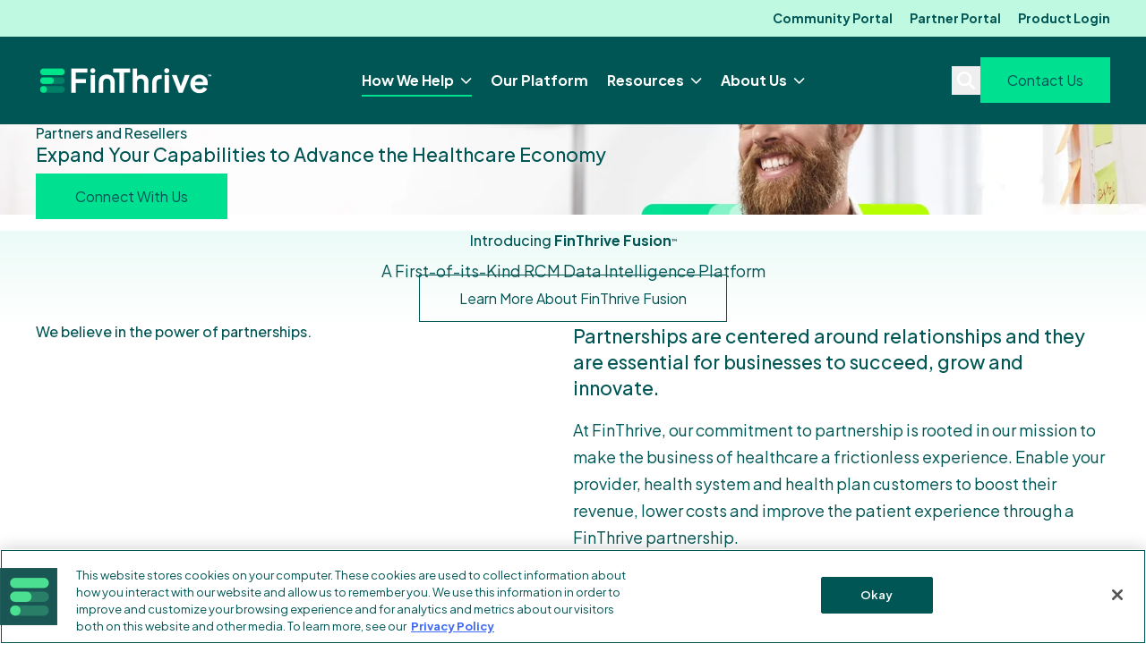

--- FILE ---
content_type: text/html; charset=UTF-8
request_url: https://finthrive.com/markets/partners-resellers
body_size: 18816
content:
<!doctype html><html lang="en"><head>
    <meta http-equiv="X-UA-Compatible" content="IE=edge">
    <meta charset="utf-8">
    <title>Partners &amp; Resellers | Healthcare Reimbursement | FinThrive</title>
    <link rel="shortcut icon" href="https://finthrive.com/hubfs/favicon.png">
    <meta name="description" content="Give clients solutions that maximize reimbursement and create better patient financial experiences. Become a partner today.">

    
    <link rel="preload" href="https://finthrive.com/hubfs/hub_generated/template_assets/1/183104143899/1763152562581/template_fwds_styles--mobile.min.css" as="style">
    <link rel="preload" href="https://finthrive.com/hubfs/hub_generated/template_assets/1/183105827875/1763152561633/template_fwds_styles--desktop.min.css" as="style" media="(min-width: 769px)">

    <link rel="preload" href="https://finthrive.com/hubfs/hub_generated/template_assets/1/183105827874/1763152563579/template_fwds_main.min.js" as="script">

    <link rel="preconnect" href="https://fonts.googleapis.com">
    <link rel="preconnect" href="https://fonts.gstatic.com" crossorigin>
    <link href="https://fonts.googleapis.com/css2?family=Plus+Jakarta+Sans:ital,wght@0,200..800;1,200..800&amp;display=swap" rel="stylesheet">

    
    





<style>
  :root {
    
    --font--headlines: 'Plus Jakarta Sans', sans-serif;
    --font--body-text: 'Plus Jakarta Sans', sans-serif;
    --font--accent: 'Plus Jakarta Sans', sans-serif;

    --weight--headlines: 500;
    --weight--body: normal;

    --d-l: clamp(3.375rem, 4.464vi + 1.232rem, 5.250rem);
    --d-m: clamp(2.625rem, 5.060vi + 0.196rem, 4.750rem);
    --d-s: clamp(2.375rem, 2.381vi + 1.232rem, 3.375rem);
    --d-xs: clamp(2.375rem, 2.381vi + 1.232rem, 3.375rem);

    --h-xxl: clamp(2.375rem, 2.381vi + 1.232rem, 3.375rem);
    --h-xl: clamp(2.25rem, 0.893vi + 1.821rem, 2.625rem);
    --h-l: clamp(1.5rem, 1.786vi + 0.643rem, 2.250rem);
    --h-m: clamp(1.5rem, 0.595vi + 1.214rem, 1.750rem);
    --h-s: 1.3125rem;
    --h-xs: 1.125rem;

    --b-l: clamp(1.25rem, 0.298vi + 1.107rem, 1.375rem);
    --b-m: 1.125rem;
    --b-s: 1.0rem;
    --b-xs: 0.875rem;

    
    --s-12: clamp(4.0rem, 20.238vi + -5.714rem, 12.500rem);
    --s-11: clamp(3.0rem, 16.667vi + -5.000rem, 10.000rem);
    --s-10: clamp(3.0rem, 11.905vi + -2.714rem, 8.000rem);
    --s-9: clamp(2.375rem, 8.631vi + -1.768rem, 6.000rem);
    --s-8: clamp(2.375rem, 3.869vi + 0.518rem, 4.000rem);
    --s-7: clamp(2.0rem, 2.381vi + 0.857rem, 3.000rem);
    --s-6: clamp(2.0rem, 0.595vi + 1.714rem, 2.250rem);
    --s-5: clamp(1.125rem, 0.893vi + 0.696rem, 1.500rem);
    --s-4: 1.125rem;
    --s-3: 0.75rem;
    --s-2: 0.5rem;
    --s-1: 0.25rem;
    --s-0: 0.0rem;
  }

  :root,
  .light-mode {
    
    --primary: #00E091;
    --primary--medium: #80F2C3;
    --primary--light: #C0F9E1;
    --primary--extra-light: #EBFBF7;
    --primary--dark: #005654;
    --secondary: #FF9B5C;
    --secondary--medium: #F87A3A;
    --secondary--light: #FFCA98;
    --secondary--extra-light: #fff2e5;
    --secondary--dark: #663E25;
    --tertiary: #3E69FA;
    --tertiary--medium: #3356CC;
    --tertiary--light: #CAD6FF;
    --tertiary--dark: #13204D;
    --accent: #9efb21;

    
    --neutral--black: #005654;
    --neutral--dark: #005654;
    --neutral--medium-dark: #545757;
    --neutral--medium: #A8ABAB;
    --neutral--medium-light: #D4D6D6;
    --neutral--light: #F5F5F5;
    --neutral--white: #FFFFFF;

    
    --neutral--dark-80: rgba(0, 86, 84, 0.8);
    --neutral--dark-60: rgba(0, 86, 84, 0.6);
    --neutral--dark-40: rgba(0, 86, 84, 0.4);
    --neutral--dark-20: rgba(0, 86, 84, 0.2);
    --neutral--dark-10: rgba(0, 86, 84, 0.1);
    --neutral--white-80: rgba(255, 255, 255, 0.8);
    --neutral--white-60: rgba(255, 255, 255, 0.6);
    --neutral--white-40: rgba(255, 255, 255, 0.4);
    --neutral--white-20: rgba(255, 255, 255, 0.2);
    --neutral--white-10: rgba(255, 255, 255, 0.1);

    
    --card-border: var(--neutral--medium-light);
    --card-background-light: var(--neutral--white);
    --card-background-dark: var(--neutral--dark);
    --card-border-hover: var(--neutral--medium-dark);

    
    --input--border: var(--neutral--medium);
    --input--border-focused: var(--inline-links);
    --input--border-active: var(--neutral--medium-dark);
    --input--border-disabled: var(--neutral--medium-light);

    
    --headlines: #005654;
    --text: #005654;
    --text--80: rgba(0, 86, 84, 0.8);
    --text--60: rgba(0, 86, 84, 0.6);
    --text-input: #005654;
    --hr: var(--neutral--medium-light);

    
    --inline-links: #3254c8;
    --inline-links--hover: #7393FF;
    --inline-links--visited: #8C3EFA;
    --menu-links: #005654;
    --menu-links--hover: #00E091;
    --menu-links--active: #005654;

    
    --btn--primary-fg: var(--neutral--white);
    --btn--primary-fg-hover: var(--neutral--white);
    --btn--primary-bg: var(--primary);
    --btn--primary-bg-hover: var(--primary--medium);
    --btn--primary-stroke: var(--primary--dark);
    --btn--secondary-fg: var(--neutral--white);
    --btn--secondary-fg-hover: var(--neutral--white);
    --btn--secondary-bg: var(--secondary);
    --btn--secondary-bg-hover: var(--secondary--medium);
    --btn--secondary-stroke: var(--neutral-dark);
    --btn--tertiary-fg: var(--neutral--white);
    --btn--tertiary-fg-hover: var(--neutral--white);
    --btn--tertiary-bg: var(--tertiary);
    --btn--tertiary-bg-hover: var(--tertiary--medium);
    --btn--tertiary-stroke: var(--neutral-dark);
    --btn--white-fg: var(--primary);
    --btn--white-fg-hover: var(--neutral--white);
    --btn--white-bg: var(--neutral--white);
    --btn--white-bg-hover: var(--primary);
    --btn--white-stroke: var(--neutral--white);

    color: var(--text);
  }

  .dark-mode {
    
    --headlines: #FFFFFF;
    --text: #FFFFFF;
    --text-input: #FFFFFF;
    --hr: var(--neutral--medium-dark);

    
    --inline-links: #FFFFFF;
    --inline-links--hover: #70BAFE;
    --inline-links--visited: #FFFFFF;
    --menu-links: #FFFFFF;
    --menu-links--hover: #C0F9E1;
    --menu-links--active: #FFFFFF;
    
    
    --card-border: var(--neutral--white);
    --card-background-light: var(--neutral--light);
    --card-border-hover: var(--neutral--white);

    
    --btn--primary-stroke: var(--neutral--white);
    --btn--secondary-stroke: var(--neutral--white);
    --btn--tertiary-stroke: var(--neutral--white);

    color: var(--text);
  }
</style>

    <link rel="stylesheet" href="https://finthrive.com/hubfs/hub_generated/template_assets/1/183104143899/1763152562581/template_fwds_styles--mobile.min.css">
    <link rel="stylesheet" href="https://finthrive.com/hubfs/hub_generated/template_assets/1/183105827875/1763152561633/template_fwds_styles--desktop.min.css" media="(min-width: 769px)">
    
    <meta name="viewport" content="width=device-width, initial-scale=1">

    
    <meta property="og:description" content="Give clients solutions that maximize reimbursement and create better patient financial experiences. Become a partner today.">
    <meta property="og:title" content="Partners &amp; Resellers | Healthcare Reimbursement | FinThrive">
    <meta name="twitter:description" content="Give clients solutions that maximize reimbursement and create better patient financial experiences. Become a partner today.">
    <meta name="twitter:title" content="Partners &amp; Resellers | Healthcare Reimbursement | FinThrive">

    

    
    <style>
a.cta_button{-moz-box-sizing:content-box !important;-webkit-box-sizing:content-box !important;box-sizing:content-box !important;vertical-align:middle}.hs-breadcrumb-menu{list-style-type:none;margin:0px 0px 0px 0px;padding:0px 0px 0px 0px}.hs-breadcrumb-menu-item{float:left;padding:10px 0px 10px 10px}.hs-breadcrumb-menu-divider:before{content:'›';padding-left:10px}.hs-featured-image-link{border:0}.hs-featured-image{float:right;margin:0 0 20px 20px;max-width:50%}@media (max-width: 568px){.hs-featured-image{float:none;margin:0;width:100%;max-width:100%}}.hs-screen-reader-text{clip:rect(1px, 1px, 1px, 1px);height:1px;overflow:hidden;position:absolute !important;width:1px}
</style>

<style>
  @font-face {
    font-family: "Plus Jakarta Sans";
    font-weight: 700;
    font-style: normal;
    font-display: swap;
    src: url("/_hcms/googlefonts/Plus_Jakarta_Sans/700.woff2") format("woff2"), url("/_hcms/googlefonts/Plus_Jakarta_Sans/700.woff") format("woff");
  }
  @font-face {
    font-family: "Plus Jakarta Sans";
    font-weight: 500;
    font-style: normal;
    font-display: swap;
    src: url("/_hcms/googlefonts/Plus_Jakarta_Sans/500.woff2") format("woff2"), url("/_hcms/googlefonts/Plus_Jakarta_Sans/500.woff") format("woff");
  }
  @font-face {
    font-family: "Plus Jakarta Sans";
    font-weight: 400;
    font-style: normal;
    font-display: swap;
    src: url("/_hcms/googlefonts/Plus_Jakarta_Sans/regular.woff2") format("woff2"), url("/_hcms/googlefonts/Plus_Jakarta_Sans/regular.woff") format("woff");
  }
  @font-face {
    font-family: "Plus Jakarta Sans";
    font-weight: 600;
    font-style: normal;
    font-display: swap;
    src: url("/_hcms/googlefonts/Plus_Jakarta_Sans/600.woff2") format("woff2"), url("/_hcms/googlefonts/Plus_Jakarta_Sans/600.woff") format("woff");
  }
</style>

    

    
<!--  Added by GoogleAnalytics4 integration -->
<script>
var _hsp = window._hsp = window._hsp || [];
window.dataLayer = window.dataLayer || [];
function gtag(){dataLayer.push(arguments);}

var useGoogleConsentModeV2 = true;
var waitForUpdateMillis = 1000;


if (!window._hsGoogleConsentRunOnce) {
  window._hsGoogleConsentRunOnce = true;

  gtag('consent', 'default', {
    'ad_storage': 'denied',
    'analytics_storage': 'denied',
    'ad_user_data': 'denied',
    'ad_personalization': 'denied',
    'wait_for_update': waitForUpdateMillis
  });

  if (useGoogleConsentModeV2) {
    _hsp.push(['useGoogleConsentModeV2'])
  } else {
    _hsp.push(['addPrivacyConsentListener', function(consent){
      var hasAnalyticsConsent = consent && (consent.allowed || (consent.categories && consent.categories.analytics));
      var hasAdsConsent = consent && (consent.allowed || (consent.categories && consent.categories.advertisement));

      gtag('consent', 'update', {
        'ad_storage': hasAdsConsent ? 'granted' : 'denied',
        'analytics_storage': hasAnalyticsConsent ? 'granted' : 'denied',
        'ad_user_data': hasAdsConsent ? 'granted' : 'denied',
        'ad_personalization': hasAdsConsent ? 'granted' : 'denied'
      });
    }]);
  }
}

gtag('js', new Date());
gtag('set', 'developer_id.dZTQ1Zm', true);
gtag('config', 'G-M773SELZX9');
</script>
<script async src="https://www.googletagmanager.com/gtag/js?id=G-M773SELZX9"></script>

<!-- /Added by GoogleAnalytics4 integration -->

<!--  Added by GoogleTagManager integration -->
<script>
var _hsp = window._hsp = window._hsp || [];
window.dataLayer = window.dataLayer || [];
function gtag(){dataLayer.push(arguments);}

var useGoogleConsentModeV2 = true;
var waitForUpdateMillis = 1000;



var hsLoadGtm = function loadGtm() {
    if(window._hsGtmLoadOnce) {
      return;
    }

    if (useGoogleConsentModeV2) {

      gtag('set','developer_id.dZTQ1Zm',true);

      gtag('consent', 'default', {
      'ad_storage': 'denied',
      'analytics_storage': 'denied',
      'ad_user_data': 'denied',
      'ad_personalization': 'denied',
      'wait_for_update': waitForUpdateMillis
      });

      _hsp.push(['useGoogleConsentModeV2'])
    }

    (function(w,d,s,l,i){w[l]=w[l]||[];w[l].push({'gtm.start':
    new Date().getTime(),event:'gtm.js'});var f=d.getElementsByTagName(s)[0],
    j=d.createElement(s),dl=l!='dataLayer'?'&l='+l:'';j.async=true;j.src=
    'https://www.googletagmanager.com/gtm.js?id='+i+dl;f.parentNode.insertBefore(j,f);
    })(window,document,'script','dataLayer','GTM-W7F7LJV');

    window._hsGtmLoadOnce = true;
};

_hsp.push(['addPrivacyConsentListener', function(consent){
  if(consent.allowed || (consent.categories && consent.categories.analytics)){
    hsLoadGtm();
  }
}]);

</script>

<!-- /Added by GoogleTagManager integration -->

    <link rel="canonical" href="https://finthrive.com/markets/partners-resellers">

<style>
  .show-modal{
    z-index: 999999!important;
  }
  
  fieldset .hs-richtext p, .legal-consent-container p{
    color: #005654 !important;
  }
  
.cta-four, .cta-four:hover, .cta-four:active, .cta-four:visited, .hhs-alt-nav .hhs-header-menu .hs-menu-wrapper.hs-menu-flow-horizontal>ul li .mega-menu a.cta-four, .hhs-header-menu .hs-menu-wrapper.hs-menu-flow-horizontal>ul li .mega-menu a.cta-four, .hhs-top-bar .hs-menu-wrapper.hs-menu-flow-horizontal>ul li .mega-menu a.cta-four{
    border: 1px solid #fff!important;
    color: #fff!important;
  }

  
</style>
<meta property="og:image" content="https://finthrive.com/hubfs/assets/images/featured%20images/finthrive-300x175-featured-stacked.png">
<meta property="og:image:width" content="300">
<meta property="og:image:height" content="175">
<meta property="og:image:alt" content="FinThrive logo">
<meta name="twitter:image" content="https://finthrive.com/hubfs/assets/images/featured%20images/finthrive-300x175-featured-stacked.png">
<meta name="twitter:image:alt" content="FinThrive logo">

<meta property="og:url" content="https://finthrive.com/markets/partners-resellers">
<meta name="twitter:card" content="summary_large_image">
<meta http-equiv="content-language" content="en">







    
      
    
  <meta name="generator" content="HubSpot"></head>

  
  
  

  

  

  <body class="module--bg-transparent module--forms-style-boxed">
<!--  Added by AdRoll integration -->
<script type="text/javascript">
  adroll_adv_id = "VVDVIHMMAVGT3JPMARYGLN";
  adroll_pix_id = "B4SYWEXYFNGGZICQKLZ56W";
  var _hsp = window._hsp = window._hsp || [];
  (function () {
      var _onload = function(){
          if (document.readyState && !/loaded|complete/.test(document.readyState)){setTimeout(_onload, 10);return}
          if (!window.__adroll_loaded){__adroll_loaded=true;setTimeout(_onload, 50);return}
          _hsp.push(['addPrivacyConsentListener', function(consent) { if (consent.allowed || (consent.categories && consent.categories.advertisement)) {
            var scr = document.createElement("script");
            var host = (("https:" == document.location.protocol) ? "https://s.adroll.com" : "http://a.adroll.com");
            scr.setAttribute('async', 'true');
            scr.type = "text/javascript";
            scr.src = host + "/j/roundtrip.js";
            ((document.getElementsByTagName('head') || [null])[0] ||
                document.getElementsByTagName('script')[0].parentNode).appendChild(scr);
          }}]);
      };
      if (window.addEventListener) {window.addEventListener('load', _onload, false);}
      else {window.attachEvent('onload', _onload)}
  }());
</script>

<!-- /Added by AdRoll integration -->

<!--  Added by GoogleTagManager integration -->
<noscript><iframe src="https://www.googletagmanager.com/ns.html?id=GTM-W7F7LJV" height="0" width="0" style="display:none;visibility:hidden"></iframe></noscript>

<!-- /Added by GoogleTagManager integration -->


    
    
  
  
  
  
  

  


    
<div class="">

      <div class="body-wrapper   hs-content-id-74974112267 hs-site-page page ">
        <div id="hs_cos_wrapper_module_site_header" class="hs_cos_wrapper hs_cos_wrapper_widget hs_cos_wrapper_type_module" style="" data-hs-cos-general-type="widget" data-hs-cos-type="module">





























  









<header class="site-header module--dark-mode" role="banner">
  <div class="site-header__main">
    <div class="site-header__main-inner">
      <div class="site-header__logo">
        <a href="#main" class="site-header__skip-to-main">Skip to Content</a>
        <a href="/?hsLang=en">
          <img class="on-light" src="https://finthrive.com/hs-fs/hubfs/assets/images/logos/FinThrive-150x32px-72dpi.png?width=150&amp;height=32&amp;name=FinThrive-150x32px-72dpi.png" alt="FinThrive logo" width="150" height="32" srcset="https://finthrive.com/hs-fs/hubfs/assets/images/logos/FinThrive-150x32px-72dpi.png?width=75&amp;height=16&amp;name=FinThrive-150x32px-72dpi.png 75w, https://finthrive.com/hs-fs/hubfs/assets/images/logos/FinThrive-150x32px-72dpi.png?width=150&amp;height=32&amp;name=FinThrive-150x32px-72dpi.png 150w, https://finthrive.com/hs-fs/hubfs/assets/images/logos/FinThrive-150x32px-72dpi.png?width=225&amp;height=48&amp;name=FinThrive-150x32px-72dpi.png 225w, https://finthrive.com/hs-fs/hubfs/assets/images/logos/FinThrive-150x32px-72dpi.png?width=300&amp;height=64&amp;name=FinThrive-150x32px-72dpi.png 300w, https://finthrive.com/hs-fs/hubfs/assets/images/logos/FinThrive-150x32px-72dpi.png?width=375&amp;height=80&amp;name=FinThrive-150x32px-72dpi.png 375w, https://finthrive.com/hs-fs/hubfs/assets/images/logos/FinThrive-150x32px-72dpi.png?width=450&amp;height=96&amp;name=FinThrive-150x32px-72dpi.png 450w" sizes="(max-width: 150px) 100vw, 150px">
          <img class="on-dark" src="https://finthrive.com/hs-fs/hubfs/social-suggested-images/finthrive.comhubfsFinThrive_primary_logo_TM_darkBG_RGB_400x60%5B82%5D.png?width=400&amp;height=60&amp;name=finthrive.comhubfsFinThrive_primary_logo_TM_darkBG_RGB_400x60%5B82%5D.png" alt="FinThrive logo" width="400" height="60" srcset="https://finthrive.com/hs-fs/hubfs/social-suggested-images/finthrive.comhubfsFinThrive_primary_logo_TM_darkBG_RGB_400x60%5B82%5D.png?width=200&amp;height=30&amp;name=finthrive.comhubfsFinThrive_primary_logo_TM_darkBG_RGB_400x60%5B82%5D.png 200w, https://finthrive.com/hs-fs/hubfs/social-suggested-images/finthrive.comhubfsFinThrive_primary_logo_TM_darkBG_RGB_400x60%5B82%5D.png?width=400&amp;height=60&amp;name=finthrive.comhubfsFinThrive_primary_logo_TM_darkBG_RGB_400x60%5B82%5D.png 400w, https://finthrive.com/hs-fs/hubfs/social-suggested-images/finthrive.comhubfsFinThrive_primary_logo_TM_darkBG_RGB_400x60%5B82%5D.png?width=600&amp;height=90&amp;name=finthrive.comhubfsFinThrive_primary_logo_TM_darkBG_RGB_400x60%5B82%5D.png 600w, https://finthrive.com/hs-fs/hubfs/social-suggested-images/finthrive.comhubfsFinThrive_primary_logo_TM_darkBG_RGB_400x60%5B82%5D.png?width=800&amp;height=120&amp;name=finthrive.comhubfsFinThrive_primary_logo_TM_darkBG_RGB_400x60%5B82%5D.png 800w, https://finthrive.com/hs-fs/hubfs/social-suggested-images/finthrive.comhubfsFinThrive_primary_logo_TM_darkBG_RGB_400x60%5B82%5D.png?width=1000&amp;height=150&amp;name=finthrive.comhubfsFinThrive_primary_logo_TM_darkBG_RGB_400x60%5B82%5D.png 1000w, https://finthrive.com/hs-fs/hubfs/social-suggested-images/finthrive.comhubfsFinThrive_primary_logo_TM_darkBG_RGB_400x60%5B82%5D.png?width=1200&amp;height=180&amp;name=finthrive.comhubfsFinThrive_primary_logo_TM_darkBG_RGB_400x60%5B82%5D.png 1200w" sizes="(max-width: 400px) 100vw, 400px">
        </a>
      </div>
      <div class="site-header__main-menu site-header__main-menu--right">
        
          <div class="hs-menu-wrapper">
            <ul>
              
                
                
                

                <li class="hs-menu-item hs-menu-depth-1 active-branch hs-item-has-children hs-menu-depth-1--has-mega-menu">
                  <a href="javascript:;" class="site-header__link">
                    How We Help
                  </a>
                  
                  
                    <div class="mega-menu mega-menu--simple-mega mega-menu--100 mega-menu--parent-size-small mega-menu--How-We-Help">
                      <div class="mega-menu__grid">
                        
                          <div class="mega-menu__column mega-menu__column--main">
                            <ul class="mega-menu__child-menu mega-menu__child-menu--three-col mega-menu__child-menu--multi">
                              
                                <li class="hs-menu-item hs-menu-depth-2 hs-item-has-children">
                                  
                                  
                                    <a href="javascript:;">
                                      Outcomes
                                    </a>
                                  
                                  <ul class="mega-menu__child-menu-submenu">
                                    
                                      <li class="hs-menu-item hs-menu-depth-3">
                                        <a href="https://finthrive.com/outcomes/clean-claim-rate">
                                          Submit Clean Claims
                                        </a>
                                         
                                      </li>
                                    
                                      <li class="hs-menu-item hs-menu-depth-3">
                                        <a href="https://finthrive.com/outcomes/net-operating-margin">
                                          Improve Operating Margins
                                        </a>
                                         
                                      </li>
                                    
                                      <li class="hs-menu-item hs-menu-depth-3">
                                        <a href="https://finthrive.com/outcomes/a-r-days">
                                          Reduce A/R Days
                                        </a>
                                         
                                      </li>
                                    
                                      <li class="hs-menu-item hs-menu-depth-3">
                                        <a href="https://finthrive.com/outcomes/compliance">
                                          Maintain Compliance
                                        </a>
                                         
                                      </li>
                                    
                                  </ul>
                                </li>
                              
                                <li class="hs-menu-item hs-menu-depth-2 active-branch hs-item-has-children">
                                  
                                  
                                    <a href="javascript:;">
                                      Markets
                                    </a>
                                  
                                  <ul class="mega-menu__child-menu-submenu">
                                    
                                      <li class="hs-menu-item hs-menu-depth-3">
                                        <a href="https://finthrive.com/markets/hospitals-health-systems">
                                          Hospitals and Health Systems
                                        </a>
                                         
                                      </li>
                                    
                                      <li class="hs-menu-item hs-menu-depth-3">
                                        <a href="https://finthrive.com/markets/asc-physician-practices">
                                          Ambulatory and Physician Practices
                                        </a>
                                         
                                      </li>
                                    
                                      <li class="hs-menu-item hs-menu-depth-3">
                                        <a href="https://finthrive.com/markets/payers">
                                          Payers
                                        </a>
                                         
                                      </li>
                                    
                                      <li class="hs-menu-item hs-menu-depth-3 active-branch active">
                                        <a href="https://finthrive.com/markets/partners-resellers">
                                          Partners and Resellers
                                        </a>
                                         
                                      </li>
                                    
                                      <li class="hs-menu-item hs-menu-depth-3">
                                        <a href="https://finthrive.com/markets/life-sciences">
                                          Life Sciences
                                        </a>
                                         
                                      </li>
                                    
                                      <li class="hs-menu-item hs-menu-depth-3">
                                        <a href="https://finthrive.com/solutions/intelligence/transform-sdoh">
                                          SDOH
                                        </a>
                                         
                                      </li>
                                    
                                  </ul>
                                </li>
                              
                                <li class="hs-menu-item hs-menu-depth-2 hs-item-has-children">
                                  
                                  
                                    <a href="javascript:;">
                                      Solutions
                                    </a>
                                  
                                  <ul class="mega-menu__child-menu-submenu">
                                    
                                      <li class="hs-menu-item hs-menu-depth-3 hs-item-has-children">
                                        <a href="https://finthrive.com/solutions/patient-access">
                                          Patient Access
                                        </a>
                                        
                                        <ul class="mega-menu__child-menu-submenu mega-menu__child-flyout-menu">
                                          
                                            <li class="hs-menu-item hs-menu-depth-4">
                                              <a href="https://finthrive.com/solutions/patient-access/access-coordinator">
                                                Access Coordinator
                                              </a>
                                            </li>
                                          
                                            <li class="hs-menu-item hs-menu-depth-4">
                                              <a href="https://finthrive.com/solutions/patient-access/virtual-intake">
                                                Virtual Intake
                                              </a>
                                            </li>
                                          
                                        </ul>
                                         
                                      </li>
                                    
                                      <li class="hs-menu-item hs-menu-depth-3 hs-item-has-children">
                                        <a href="https://finthrive.com/solutions/revenue-integrity">
                                          Revenue Integrity
                                        </a>
                                        
                                        <ul class="mega-menu__child-menu-submenu mega-menu__child-flyout-menu">
                                          
                                            <li class="hs-menu-item hs-menu-depth-4">
                                              <a href="https://finthrive.com/solutions/revenue-integrity/cdm-management">
                                                CDM Management
                                              </a>
                                            </li>
                                          
                                        </ul>
                                         
                                      </li>
                                    
                                      <li class="hs-menu-item hs-menu-depth-3 hs-item-has-children">
                                        <a href="https://finthrive.com/solutions/revenue-collect">
                                          Revenue Collect
                                        </a>
                                        
                                        <ul class="mega-menu__child-menu-submenu mega-menu__child-flyout-menu">
                                          
                                            <li class="hs-menu-item hs-menu-depth-4">
                                              <a href="https://finthrive.com/solutions/revenue-collect/claims-manager">
                                                Claims Manager
                                              </a>
                                            </li>
                                          
                                            <li class="hs-menu-item hs-menu-depth-4">
                                              <a href="https://finthrive.com/solutions/revenue-collect/contract-manager">
                                                Contract Manager
                                              </a>
                                            </li>
                                          
                                        </ul>
                                         
                                      </li>
                                    
                                      <li class="hs-menu-item hs-menu-depth-3 hs-item-has-children">
                                        <a href="https://finthrive.com/solutions/revenue-recovery">
                                          Revenue Recovery
                                        </a>
                                        
                                        <ul class="mega-menu__child-menu-submenu mega-menu__child-flyout-menu">
                                          
                                            <li class="hs-menu-item hs-menu-depth-4">
                                              <a href="https://finthrive.com/solutions/revenue-recovery/insurance-discovery">
                                                Insurance Discovery
                                              </a>
                                            </li>
                                          
                                            <li class="hs-menu-item hs-menu-depth-4">
                                              <a href="https://finthrive.com/solutions/revenue-recovery/ar-optimizer">
                                                A/R Optimizer
                                              </a>
                                            </li>
                                          
                                            <li class="hs-menu-item hs-menu-depth-4">
                                              <a href="https://finthrive.com/solutions/revenue-recovery/government-reimbursement">
                                                Government Reimbursement
                                              </a>
                                            </li>
                                          
                                        </ul>
                                         
                                      </li>
                                    
                                      <li class="hs-menu-item hs-menu-depth-3 hs-item-has-children">
                                        <a href="https://finthrive.com/solutions/intelligence">
                                          Intelligence
                                        </a>
                                        
                                        <ul class="mega-menu__child-menu-submenu mega-menu__child-flyout-menu">
                                          
                                            <li class="hs-menu-item hs-menu-depth-4">
                                              <a href="https://finthrive.com/fusion">
                                                FinThrive Fusion<sup style="font-size: 45%;">™</sup>
                                              </a>
                                            </li>
                                          
                                            <li class="hs-menu-item hs-menu-depth-4">
                                              <a href="https://finthrive.com/solutions/intelligence/ai">
                                                AI
                                              </a>
                                            </li>
                                          
                                            <li class="hs-menu-item hs-menu-depth-4">
                                              <a href="https://finthrive.com/solutions/intelligence/finthrive-analyze">
                                                Analytics
                                              </a>
                                            </li>
                                          
                                            <li class="hs-menu-item hs-menu-depth-4">
                                              <a href="https://finthrive.com/solutions/intelligence/automate">
                                                Automation
                                              </a>
                                            </li>
                                          
                                            <li class="hs-menu-item hs-menu-depth-4">
                                              <a href="https://finthrive.com/solutions/intelligence/finthrive-learn">
                                                Learn
                                              </a>
                                            </li>
                                          
                                        </ul>
                                         
                                      </li>
                                    
                                  </ul>
                                </li>
                              
                                <li class="hs-menu-item hs-menu-depth-2 hs-item-has-children">
                                  
                                  
                                    <a href="javascript:;">
                                      Trending Topics
                                    </a>
                                  
                                  <ul class="mega-menu__child-menu-submenu">
                                    
                                      <li class="hs-menu-item hs-menu-depth-3">
                                        <a href="https://finthrive.com/obbba-healthcare-resource-hub">
                                          One Big Beautiful Bill Act (OBBBA)
                                        </a>
                                         
                                      </li>
                                    
                                      <li class="hs-menu-item hs-menu-depth-3">
                                        <a href="https://finthrive.com/rcmtam">
                                          The Revenue Cycle Technology Adoption Model (RCMTAM)
                                        </a>
                                         
                                      </li>
                                    
                                      <li class="hs-menu-item hs-menu-depth-3">
                                        <a href="https://finthrive.com/solutions/cyber-resilience">
                                          Cyber Resilience
                                        </a>
                                         
                                      </li>
                                    
                                      <li class="hs-menu-item hs-menu-depth-3">
                                        <a href="https://finthrive.com/embrace-disruption">
                                          Embrace Disruption
                                        </a>
                                         
                                      </li>
                                    
                                  </ul>
                                </li>
                              
                            </ul>
                          </div>
                        
                      </div>
                    </div>
                  
                </li>
              
                
                
                

                <li class="hs-menu-item hs-menu-depth-1 hs-menu-depth-1--has-mega-menu">
                  <a href="https://finthrive.com/our-platform" class="site-header__link">
                    Our Platform
                  </a>
                  
                  
                </li>
              
                
                
                

                <li class="hs-menu-item hs-menu-depth-1 hs-item-has-children hs-menu-depth-1--has-mega-menu">
                  <a href="javascript:;" class="site-header__link">
                    Resources
                  </a>
                  
                  
                    <div class="mega-menu mega-menu--simple-mega mega-menu--100 mega-menu--parent-size-small mega-menu--Resources">
                      <div class="mega-menu__grid">
                        
                          <div class="mega-menu__column mega-menu__column--main">
                            <ul class="mega-menu__child-menu mega-menu__child-menu--three-col mega-menu__child-menu--multi">
                              
                                <li class="hs-menu-item hs-menu-depth-2 hs-item-has-children">
                                  
                                  
                                  <ul class="mega-menu__child-menu-submenu">
                                    
                                      <li class="hs-menu-item hs-menu-depth-3">
                                        <a href="https://finthrive.com/resources">
                                          All Resources
                                        </a>
                                         
                                      </li>
                                    
                                      <li class="hs-menu-item hs-menu-depth-3">
                                        <a href="https://finthrive.com/resources?search=&amp;content-type=&quot;Blog&quot;">
                                          Blogs
                                        </a>
                                         
                                      </li>
                                    
                                      <li class="hs-menu-item hs-menu-depth-3">
                                        <a href="https://finthrive.com/resources?search=&amp;content-type=&quot;Case%20Study&quot;">
                                          Case Studies
                                        </a>
                                         
                                      </li>
                                    
                                      <li class="hs-menu-item hs-menu-depth-3">
                                        <a href="https://finthrive.com/events">
                                          Events &amp; Webinars
                                        </a>
                                         
                                      </li>
                                    
                                      <li class="hs-menu-item hs-menu-depth-3">
                                        <a href="https://finthrive.com/resources?search=&amp;content-type=&quot;Guide&quot;">
                                          Guides
                                        </a>
                                         
                                      </li>
                                    
                                      <li class="hs-menu-item hs-menu-depth-3">
                                        <a href="https://finthrive.com/resources?search=&amp;content-type=&quot;Infographic&quot;">
                                          Infographics
                                        </a>
                                         
                                      </li>
                                    
                                  </ul>
                                </li>
                              
                                <li class="hs-menu-item hs-menu-depth-2 hs-item-has-children">
                                  
                                  
                                  <ul class="mega-menu__child-menu-submenu">
                                    
                                      <li class="hs-menu-item hs-menu-depth-3">
                                        <a href="https://finthrive.com/resources?search=&amp;content-type=&quot;Podcast&quot;">
                                          Podcasts
                                        </a>
                                         
                                      </li>
                                    
                                      <li class="hs-menu-item hs-menu-depth-3">
                                        <a href="https://finthrive.com/resources?search=&amp;content-type=&quot;Report&quot;">
                                          Reports
                                        </a>
                                         
                                      </li>
                                    
                                      <li class="hs-menu-item hs-menu-depth-3">
                                        <a href="https://finthrive.com/speakers-bureau">
                                          Speakers Bureau
                                        </a>
                                         
                                      </li>
                                    
                                      <li class="hs-menu-item hs-menu-depth-3">
                                        <a href="https://finthrive.com/resources?search=&amp;content-type=&quot;Testimonial&quot;">
                                          Testimonials
                                        </a>
                                         
                                      </li>
                                    
                                      <li class="hs-menu-item hs-menu-depth-3">
                                        <a href="https://finthrive.com/resources?search=&amp;content-type=&quot;Video&quot;">
                                          Videos
                                        </a>
                                         
                                      </li>
                                    
                                      <li class="hs-menu-item hs-menu-depth-3">
                                        <a href="https://finthrive.com/resources?search=&amp;content-type=&quot;Webinar+On+Demand&quot;">
                                          Webinars On Demand
                                        </a>
                                         
                                      </li>
                                    
                                  </ul>
                                </li>
                              
                            </ul>
                          </div>
                        
                      </div>
                    </div>
                  
                </li>
              
                
                
                

                <li class="hs-menu-item hs-menu-depth-1 hs-item-has-children hs-menu-depth-1--has-mega-menu">
                  <a href="javascript:;" class="site-header__link">
                    About Us
                  </a>
                  
                  
                    <div class="mega-menu mega-menu--simple-mega mega-menu--100 mega-menu--parent-size-small mega-menu--About-Us">
                      <div class="mega-menu__grid">
                        
                          <div class="mega-menu__column mega-menu__column--main">
                            <ul class="mega-menu__child-menu mega-menu__child-menu--three-col mega-menu__child-menu--multi">
                              
                                <li class="hs-menu-item hs-menu-depth-2 hs-item-has-children">
                                  
                                  
                                  <ul class="mega-menu__child-menu-submenu">
                                    
                                      <li class="hs-menu-item hs-menu-depth-3">
                                        <a href="https://finthrive.com/why-finthrive">
                                          Why FinThrive
                                        </a>
                                         
                                      </li>
                                    
                                      <li class="hs-menu-item hs-menu-depth-3">
                                        <a href="https://finthrive.com/customer-success">
                                          Customer Success
                                        </a>
                                         
                                      </li>
                                    
                                      <li class="hs-menu-item hs-menu-depth-3">
                                        <a href="https://finthrive.com/about-us/elt">
                                          ELT
                                        </a>
                                         
                                      </li>
                                    
                                      <li class="hs-menu-item hs-menu-depth-3">
                                        <a href="https://finthrive.com/press-releases">
                                          Press Releases
                                        </a>
                                         
                                      </li>
                                    
                                      <li class="hs-menu-item hs-menu-depth-3">
                                        <a href="https://finthrive.com/media-coverage">
                                          Media Coverage
                                        </a>
                                         
                                      </li>
                                    
                                      <li class="hs-menu-item hs-menu-depth-3">
                                        <a href="https://finthrive.com/security-and-data-trust-center">
                                          Security
                                        </a>
                                         
                                      </li>
                                    
                                      <li class="hs-menu-item hs-menu-depth-3 hs-item-has-children">
                                        <a href="javascript:;">
                                          Careers
                                        </a>
                                        
                                        <ul class="mega-menu__child-menu-submenu mega-menu__child-flyout-menu">
                                          
                                            <li class="hs-menu-item hs-menu-depth-4">
                                              <a href="https://finthrive.com/careers">
                                                Careers - U.S.
                                              </a>
                                            </li>
                                          
                                            <li class="hs-menu-item hs-menu-depth-4">
                                              <a href="https://finthrive.com/careers-india">
                                                Careers - India
                                              </a>
                                            </li>
                                          
                                        </ul>
                                         
                                      </li>
                                    
                                  </ul>
                                </li>
                              
                                <li class="hs-menu-item hs-menu-depth-2">
                                  
                                    <p class="bold">We're here to help!</p>
                                    <p>Have a question or want to learn more?</p>
                                  
                                  
                                    <a href="https://finthrive.com/contact-us">
                                      Contact Us
                                    </a>
                                  
                                  <ul class="mega-menu__child-menu-submenu">
                                    
                                  </ul>
                                </li>
                              
                            </ul>
                          </div>
                        
                      </div>
                    </div>
                  
                </li>
              
            </ul>
          </div>
        
      </div>
      
        <div class="site-header__action-items site-header__action-items--main">
          
            
  
  
  
  

  <div class="site-header__action-item site-header__action-item--search">
    
      
<div class="site-header__search site-header__search--drawer">
  <form class="site-header__search-form" action="/hs-search-results">
    <div class="hs-search-field__bar-input">
      <div class="site-header__search-drawer-container">
        <input type="text" class="hs-search-field__input site-header__search-bar-input" name="term" autocomplete="off" aria-label="" placeholder="Search">
        <input type="hidden" name="type" value="SITE_PAGE">
        <input type="hidden" name="type" value="LANDING_PAGE">
        <input type="hidden" name="type" value="BLOG_POST">
        <input type="hidden" name="type" value="LISTING_PAGE">
        <input type="hidden" name="language" value="en">
      </div>
      <button class="site-header__search-drawer-trigger" aria-label="Search Trigger">
        <svg version="1.0" xmlns="http://www.w3.org/2000/svg" viewbox="0 0 512 512" aria-hidden="true"><g id="Magnifying Glass1_layer"><path d="M416 208c0 45.9-14.9 88.3-40 122.7L502.6 457.4c12.5 12.5 12.5 32.8 0 45.3s-32.8 12.5-45.3 0L330.7 376c-34.4 25.2-76.8 40-122.7 40C93.1 416 0 322.9 0 208S93.1 0 208 0S416 93.1 416 208zM208 352a144 144 0 1 0 0-288 144 144 0 1 0 0 288z" /></g></svg>
      </button>
    </div>
  </form> 
</div>

    
  </div>

          
            
  
  
  
  

  <div class="site-header__action-item site-header__action-item--cta">
    
      
        
  <a href="https://finthrive.com/contact-us?hsLang=en" class="cta-btn cta-btn--primary-fill cta-btn--medium" aria-label="Contact Us">
    
    <span>
      Contact Us
    </span>
  </a>

      
    
  </div>

          
        </div>
      
      <div class="menu-trigger__container">
        <button class="menu-trigger__button" id="mobile-menu-toggle" aria-expanded="false" aria-controls="mobile-menu">
          <div class="inner">
            <span class="menu-trigger__icon"></span>
            <span class="menu-trigger__label">Menu</span>
          </div>
        </button>
      </div>
      
    </div>
  </div>
  
    <div class="site-header__secondary bg--light">
      <div class="site-header__secondary-inner">
        
        <div class="site-header__secondary-menu">
          <div id="hs_menu_wrapper_module_site_header_" class="hs-menu-wrapper active-branch no-flyouts hs-menu-flow-horizontal" role="navigation" data-sitemap-name="default" data-menu-id="183105156691" aria-label="Navigation Menu">
 <ul role="menu">
  <li class="hs-menu-item hs-menu-depth-1" role="none"><a href="https://finthrive.my.site.com/portal" role="menuitem" target="_blank" rel="noopener">Community Portal</a></li>
  <li class="hs-menu-item hs-menu-depth-1" role="none"><a href="https://finthrive.my.site.com/partnersupport/s/" role="menuitem" target="_blank" rel="noopener">Partner Portal</a></li>
  <li class="hs-menu-item hs-menu-depth-1" role="none"><a href="https://finthrive.com/product-login" role="menuitem">Product Login</a></li>
 </ul>
</div>
        </div>
        
      </div>
    </div>
  
</header>


<div class="mobile-menu module--light-mode bg--white" id="mobile-menu" data-menu-style="accordion" data-color-mode="light-mode">
  <div class="inner">
    <div class="mobile-menu__top">
      <div class="mobile-menu__main">
        <ul>
          
            <li class="hs-menu-item hs-menu-depth-1 active-branch hs-item-has-children">
              <a href="javascript:;">
                How We Help
              </a>

              
                <ul>
                  
                    <li class="hs-menu-item hs-menu-depth-2 hs-item-has-children">
                      
                        <a href="javascript:;">
                          Outcomes
                        </a>
                      

                      
                        <ul>
                          
                            <li class="hs-menu-item hs-menu-depth-3">
                              <a href="https://finthrive.com/outcomes/clean-claim-rate">
                                Submit Clean Claims
                              </a>
                               
                            </li>
                          
                            <li class="hs-menu-item hs-menu-depth-3">
                              <a href="https://finthrive.com/outcomes/net-operating-margin">
                                Improve Operating Margins
                              </a>
                               
                            </li>
                          
                            <li class="hs-menu-item hs-menu-depth-3">
                              <a href="https://finthrive.com/outcomes/a-r-days">
                                Reduce A/R Days
                              </a>
                               
                            </li>
                          
                            <li class="hs-menu-item hs-menu-depth-3">
                              <a href="https://finthrive.com/outcomes/compliance">
                                Maintain Compliance
                              </a>
                               
                            </li>
                          
                        </ul>
                      
                    </li>
                  
                    <li class="hs-menu-item hs-menu-depth-2 active-branch hs-item-has-children">
                      
                        <a href="javascript:;">
                          Markets
                        </a>
                      

                      
                        <ul>
                          
                            <li class="hs-menu-item hs-menu-depth-3">
                              <a href="https://finthrive.com/markets/hospitals-health-systems">
                                Hospitals and Health Systems
                              </a>
                               
                            </li>
                          
                            <li class="hs-menu-item hs-menu-depth-3">
                              <a href="https://finthrive.com/markets/asc-physician-practices">
                                Ambulatory and Physician Practices
                              </a>
                               
                            </li>
                          
                            <li class="hs-menu-item hs-menu-depth-3">
                              <a href="https://finthrive.com/markets/payers">
                                Payers
                              </a>
                               
                            </li>
                          
                            <li class="hs-menu-item hs-menu-depth-3 active-branch active">
                              <a href="https://finthrive.com/markets/partners-resellers">
                                Partners and Resellers
                              </a>
                               
                            </li>
                          
                            <li class="hs-menu-item hs-menu-depth-3">
                              <a href="https://finthrive.com/markets/life-sciences">
                                Life Sciences
                              </a>
                               
                            </li>
                          
                            <li class="hs-menu-item hs-menu-depth-3">
                              <a href="https://finthrive.com/solutions/intelligence/transform-sdoh">
                                SDOH
                              </a>
                               
                            </li>
                          
                        </ul>
                      
                    </li>
                  
                    <li class="hs-menu-item hs-menu-depth-2 hs-item-has-children">
                      
                        <a href="javascript:;">
                          Solutions
                        </a>
                      

                      
                        <ul>
                          
                            <li class="hs-menu-item hs-menu-depth-3 hs-item-has-children">
                              <a href="https://finthrive.com/solutions/patient-access">
                                Patient Access
                              </a>
                              
                                <ul>
                                  
                                    <li class="hs-menu-item hs-menu-depth-4">
                                      <a href="https://finthrive.com/solutions/patient-access/access-coordinator">
                                        Access Coordinator
                                      </a>
                                    </li>
                                  
                                    <li class="hs-menu-item hs-menu-depth-4">
                                      <a href="https://finthrive.com/solutions/patient-access/virtual-intake">
                                        Virtual Intake
                                      </a>
                                    </li>
                                  
                                </ul>
                               
                            </li>
                          
                            <li class="hs-menu-item hs-menu-depth-3 hs-item-has-children">
                              <a href="https://finthrive.com/solutions/revenue-integrity">
                                Revenue Integrity
                              </a>
                              
                                <ul>
                                  
                                    <li class="hs-menu-item hs-menu-depth-4">
                                      <a href="https://finthrive.com/solutions/revenue-integrity/cdm-management">
                                        CDM Management
                                      </a>
                                    </li>
                                  
                                </ul>
                               
                            </li>
                          
                            <li class="hs-menu-item hs-menu-depth-3 hs-item-has-children">
                              <a href="https://finthrive.com/solutions/revenue-collect">
                                Revenue Collect
                              </a>
                              
                                <ul>
                                  
                                    <li class="hs-menu-item hs-menu-depth-4">
                                      <a href="https://finthrive.com/solutions/revenue-collect/claims-manager">
                                        Claims Manager
                                      </a>
                                    </li>
                                  
                                    <li class="hs-menu-item hs-menu-depth-4">
                                      <a href="https://finthrive.com/solutions/revenue-collect/contract-manager">
                                        Contract Manager
                                      </a>
                                    </li>
                                  
                                </ul>
                               
                            </li>
                          
                            <li class="hs-menu-item hs-menu-depth-3 hs-item-has-children">
                              <a href="https://finthrive.com/solutions/revenue-recovery">
                                Revenue Recovery
                              </a>
                              
                                <ul>
                                  
                                    <li class="hs-menu-item hs-menu-depth-4">
                                      <a href="https://finthrive.com/solutions/revenue-recovery/insurance-discovery">
                                        Insurance Discovery
                                      </a>
                                    </li>
                                  
                                    <li class="hs-menu-item hs-menu-depth-4">
                                      <a href="https://finthrive.com/solutions/revenue-recovery/ar-optimizer">
                                        A/R Optimizer
                                      </a>
                                    </li>
                                  
                                    <li class="hs-menu-item hs-menu-depth-4">
                                      <a href="https://finthrive.com/solutions/revenue-recovery/government-reimbursement">
                                        Government Reimbursement
                                      </a>
                                    </li>
                                  
                                </ul>
                               
                            </li>
                          
                            <li class="hs-menu-item hs-menu-depth-3 hs-item-has-children">
                              <a href="https://finthrive.com/solutions/intelligence">
                                Intelligence
                              </a>
                              
                                <ul>
                                  
                                    <li class="hs-menu-item hs-menu-depth-4">
                                      <a href="https://finthrive.com/fusion">
                                        FinThrive Fusion<sup style="font-size: 45%;">™</sup>
                                      </a>
                                    </li>
                                  
                                    <li class="hs-menu-item hs-menu-depth-4">
                                      <a href="https://finthrive.com/solutions/intelligence/ai">
                                        AI
                                      </a>
                                    </li>
                                  
                                    <li class="hs-menu-item hs-menu-depth-4">
                                      <a href="https://finthrive.com/solutions/intelligence/finthrive-analyze">
                                        Analytics
                                      </a>
                                    </li>
                                  
                                    <li class="hs-menu-item hs-menu-depth-4">
                                      <a href="https://finthrive.com/solutions/intelligence/automate">
                                        Automation
                                      </a>
                                    </li>
                                  
                                    <li class="hs-menu-item hs-menu-depth-4">
                                      <a href="https://finthrive.com/solutions/intelligence/finthrive-learn">
                                        Learn
                                      </a>
                                    </li>
                                  
                                </ul>
                               
                            </li>
                          
                        </ul>
                      
                    </li>
                  
                    <li class="hs-menu-item hs-menu-depth-2 hs-item-has-children">
                      
                        <a href="javascript:;">
                          Trending Topics
                        </a>
                      

                      
                        <ul>
                          
                            <li class="hs-menu-item hs-menu-depth-3">
                              <a href="https://finthrive.com/obbba-healthcare-resource-hub">
                                One Big Beautiful Bill Act (OBBBA)
                              </a>
                               
                            </li>
                          
                            <li class="hs-menu-item hs-menu-depth-3">
                              <a href="https://finthrive.com/rcmtam">
                                The Revenue Cycle Technology Adoption Model (RCMTAM)
                              </a>
                               
                            </li>
                          
                            <li class="hs-menu-item hs-menu-depth-3">
                              <a href="https://finthrive.com/solutions/cyber-resilience">
                                Cyber Resilience
                              </a>
                               
                            </li>
                          
                            <li class="hs-menu-item hs-menu-depth-3">
                              <a href="https://finthrive.com/embrace-disruption">
                                Embrace Disruption
                              </a>
                               
                            </li>
                          
                        </ul>
                      
                    </li>
                  
                </ul>
              
            </li>
          
            <li class="hs-menu-item hs-menu-depth-1">
              <a href="https://finthrive.com/our-platform">
                Our Platform
              </a>

              
            </li>
          
            <li class="hs-menu-item hs-menu-depth-1 hs-item-has-children">
              <a href="javascript:;">
                Resources
              </a>

              
                <ul>
                  
                    <li class="hs-menu-item hs-menu-depth-2 hs-item-has-children">
                      

                      
                        <ul>
                          
                            <li class="hs-menu-item hs-menu-depth-3">
                              <a href="https://finthrive.com/resources">
                                All Resources
                              </a>
                               
                            </li>
                          
                            <li class="hs-menu-item hs-menu-depth-3">
                              <a href="https://finthrive.com/resources?search=&amp;content-type=&quot;Blog&quot;">
                                Blogs
                              </a>
                               
                            </li>
                          
                            <li class="hs-menu-item hs-menu-depth-3">
                              <a href="https://finthrive.com/resources?search=&amp;content-type=&quot;Case%20Study&quot;">
                                Case Studies
                              </a>
                               
                            </li>
                          
                            <li class="hs-menu-item hs-menu-depth-3">
                              <a href="https://finthrive.com/events">
                                Events &amp; Webinars
                              </a>
                               
                            </li>
                          
                            <li class="hs-menu-item hs-menu-depth-3">
                              <a href="https://finthrive.com/resources?search=&amp;content-type=&quot;Guide&quot;">
                                Guides
                              </a>
                               
                            </li>
                          
                            <li class="hs-menu-item hs-menu-depth-3">
                              <a href="https://finthrive.com/resources?search=&amp;content-type=&quot;Infographic&quot;">
                                Infographics
                              </a>
                               
                            </li>
                          
                        </ul>
                      
                    </li>
                  
                    <li class="hs-menu-item hs-menu-depth-2 hs-item-has-children">
                      

                      
                        <ul>
                          
                            <li class="hs-menu-item hs-menu-depth-3">
                              <a href="https://finthrive.com/resources?search=&amp;content-type=&quot;Podcast&quot;">
                                Podcasts
                              </a>
                               
                            </li>
                          
                            <li class="hs-menu-item hs-menu-depth-3">
                              <a href="https://finthrive.com/resources?search=&amp;content-type=&quot;Report&quot;">
                                Reports
                              </a>
                               
                            </li>
                          
                            <li class="hs-menu-item hs-menu-depth-3">
                              <a href="https://finthrive.com/speakers-bureau">
                                Speakers Bureau
                              </a>
                               
                            </li>
                          
                            <li class="hs-menu-item hs-menu-depth-3">
                              <a href="https://finthrive.com/resources?search=&amp;content-type=&quot;Testimonial&quot;">
                                Testimonials
                              </a>
                               
                            </li>
                          
                            <li class="hs-menu-item hs-menu-depth-3">
                              <a href="https://finthrive.com/resources?search=&amp;content-type=&quot;Video&quot;">
                                Videos
                              </a>
                               
                            </li>
                          
                            <li class="hs-menu-item hs-menu-depth-3">
                              <a href="https://finthrive.com/resources?search=&amp;content-type=&quot;Webinar+On+Demand&quot;">
                                Webinars On Demand
                              </a>
                               
                            </li>
                          
                        </ul>
                      
                    </li>
                  
                </ul>
              
            </li>
          
            <li class="hs-menu-item hs-menu-depth-1 hs-item-has-children">
              <a href="javascript:;">
                About Us
              </a>

              
                <ul>
                  
                    <li class="hs-menu-item hs-menu-depth-2 hs-item-has-children">
                      

                      
                        <ul>
                          
                            <li class="hs-menu-item hs-menu-depth-3">
                              <a href="https://finthrive.com/why-finthrive">
                                Why FinThrive
                              </a>
                               
                            </li>
                          
                            <li class="hs-menu-item hs-menu-depth-3">
                              <a href="https://finthrive.com/customer-success">
                                Customer Success
                              </a>
                               
                            </li>
                          
                            <li class="hs-menu-item hs-menu-depth-3">
                              <a href="https://finthrive.com/about-us/elt">
                                ELT
                              </a>
                               
                            </li>
                          
                            <li class="hs-menu-item hs-menu-depth-3">
                              <a href="https://finthrive.com/press-releases">
                                Press Releases
                              </a>
                               
                            </li>
                          
                            <li class="hs-menu-item hs-menu-depth-3">
                              <a href="https://finthrive.com/media-coverage">
                                Media Coverage
                              </a>
                               
                            </li>
                          
                            <li class="hs-menu-item hs-menu-depth-3">
                              <a href="https://finthrive.com/security-and-data-trust-center">
                                Security
                              </a>
                               
                            </li>
                          
                            <li class="hs-menu-item hs-menu-depth-3 hs-item-has-children">
                              <a href="javascript:;">
                                Careers
                              </a>
                              
                                <ul>
                                  
                                    <li class="hs-menu-item hs-menu-depth-4">
                                      <a href="https://finthrive.com/careers">
                                        Careers - U.S.
                                      </a>
                                    </li>
                                  
                                    <li class="hs-menu-item hs-menu-depth-4">
                                      <a href="https://finthrive.com/careers-india">
                                        Careers - India
                                      </a>
                                    </li>
                                  
                                </ul>
                               
                            </li>
                          
                        </ul>
                      
                    </li>
                  
                    <li class="hs-menu-item hs-menu-depth-2">
                      
                        <a href="https://finthrive.com/contact-us">
                          Contact Us
                        </a>
                      

                      
                    </li>
                  
                </ul>
              
            </li>
          
        </ul>
      </div>
      <div class="mobile-menu__secondary">
        <div id="hs_menu_wrapper_module_site_header_" class="hs-menu-wrapper active-branch no-flyouts hs-menu-flow-horizontal" role="navigation" data-sitemap-name="default" data-menu-id="183105156691" aria-label="Navigation Menu">
 <ul role="menu">
  <li class="hs-menu-item hs-menu-depth-1" role="none"><a href="https://finthrive.my.site.com/portal" role="menuitem" target="_blank" rel="noopener">Community Portal</a></li>
  <li class="hs-menu-item hs-menu-depth-1" role="none"><a href="https://finthrive.my.site.com/partnersupport/s/" role="menuitem" target="_blank" rel="noopener">Partner Portal</a></li>
  <li class="hs-menu-item hs-menu-depth-1" role="none"><a href="https://finthrive.com/product-login" role="menuitem">Product Login</a></li>
 </ul>
</div>
      </div>
    </div>
    <div class="mobile-menu__bottom">
      <div class="mobile-menu__action-items">
        
          
  
  
  
  

  <div class="site-header__action-item site-header__action-item--search">
    
      
<div class="site-header__search site-header__search--drawer">
  <form class="site-header__search-form" action="/hs-search-results">
    <div class="hs-search-field__bar-input">
      <div class="site-header__search-drawer-container">
        <input type="text" class="hs-search-field__input site-header__search-bar-input" name="term" autocomplete="off" aria-label="" placeholder="Search">
        <input type="hidden" name="type" value="SITE_PAGE">
        <input type="hidden" name="type" value="LANDING_PAGE">
        <input type="hidden" name="type" value="BLOG_POST">
        <input type="hidden" name="type" value="LISTING_PAGE">
        <input type="hidden" name="language" value="en">
      </div>
      <button class="site-header__search-drawer-trigger" aria-label="Search Trigger">
        <svg version="1.0" xmlns="http://www.w3.org/2000/svg" viewbox="0 0 512 512" aria-hidden="true"><g id="Magnifying Glass1_layer"><path d="M416 208c0 45.9-14.9 88.3-40 122.7L502.6 457.4c12.5 12.5 12.5 32.8 0 45.3s-32.8 12.5-45.3 0L330.7 376c-34.4 25.2-76.8 40-122.7 40C93.1 416 0 322.9 0 208S93.1 0 208 0S416 93.1 416 208zM208 352a144 144 0 1 0 0-288 144 144 0 1 0 0 288z" /></g></svg>
      </button>
    </div>
  </form> 
</div>

    
  </div>

        
          
  
  
  
  

  <div class="site-header__action-item site-header__action-item--cta">
    
      
        
  <a href="https://finthrive.com/contact-us?hsLang=en" class="cta-btn cta-btn--primary-fill cta-btn--medium" aria-label="Contact Us">
    
    <span>
      Contact Us
    </span>
  </a>

      
    
  </div>

        
      </div>
    </div>
  </div>
</div>
<div id="main"></div></div>
        
        
<main class="body-container-wrapper">
  <div class="main-content">
    <div class="container-fluid fwds-body">
<div class="row-fluid-wrapper">
<div class="row-fluid">
<div class="span12 widget-span widget-type-cell " style="" data-widget-type="cell" data-x="0" data-w="12">

<div class="row-fluid-wrapper row-depth-1 row-number-1 dnd-section">
<div class="row-fluid ">
<div class="span12 widget-span widget-type-cell dnd-column" style="" data-widget-type="cell" data-x="0" data-w="12">

<div class="row-fluid-wrapper row-depth-1 row-number-2 dnd-row">
<div class="row-fluid ">
<div class="span12 widget-span widget-type-custom_widget dnd-module" style="" data-widget-type="custom_widget" data-x="0" data-w="12">
<div id="hs_cos_wrapper_fwds_body-module-2" class="hs_cos_wrapper hs_cos_wrapper_widget hs_cos_wrapper_type_module" style="" data-hs-cos-general-type="widget" data-hs-cos-type="module">















  




  
  
  

  

  
  
  
  
  
  
  
  
  
  
  
  
    
  
  
  
  
  
  
  

  
  
  

  
  
  

  
  
  

  
  
  

  
  <div class="billboard billboard--mobile-image module  module--spacing-top-10  module--spacing-bottom-10 bg--primary-extra-light ">

    
  
  

  


    
  
  
  
  
  

  
    <div class="module__underlay" aria-hidden="true">
      
        
  
  
  
  
  
  
  
  

  
    <picture class="module__underlay-image">
      
        
        <source media="(max-width: 360px) and (-webkit-min-device-pixel-ratio: 1.5)" srcset="https://finthrive.com/hs-fs/hubfs/assets/images/hero-headers/markets/new%20markets%20heros/hero-markets-partners(2).jpg?width=720&amp;name=hero-markets-partners(2).jpg">
        <source media="(max-width: 360px)" srcset="https://finthrive.com/hs-fs/hubfs/assets/images/hero-headers/markets/new%20markets%20heros/hero-markets-partners(2).jpg?width=360&amp;name=hero-markets-partners(2).jpg">

        
        <source media="(max-width: 480px) and (-webkit-min-device-pixel-ratio: 1.5)" srcset="https://finthrive.com/hs-fs/hubfs/assets/images/hero-headers/markets/new%20markets%20heros/hero-markets-partners(2).jpg?width=960&amp;name=hero-markets-partners(2).jpg">
        <source media="(max-width: 480px)" srcset="https://finthrive.com/hs-fs/hubfs/assets/images/hero-headers/markets/new%20markets%20heros/hero-markets-partners(2).jpg?width=480&amp;name=hero-markets-partners(2).jpg">

        
        <source media="(max-width: 767px) and (-webkit-min-device-pixel-ratio: 1.5)" srcset="https://finthrive.com/hs-fs/hubfs/assets/images/hero-headers/markets/new%20markets%20heros/hero-markets-partners(2).jpg?width=1534&amp;name=hero-markets-partners(2).jpg">
        <source media="(max-width: 767px)" srcset="https://finthrive.com/hs-fs/hubfs/assets/images/hero-headers/markets/new%20markets%20heros/hero-markets-partners(2).jpg?width=767&amp;name=hero-markets-partners(2).jpg">
      

      
      <source media="(max-width: 991px) and (-webkit-min-device-pixel-ratio: 1.5)" srcset="https://finthrive.com/hs-fs/hubfs/assets/images/hero-headers/markets/new%20markets%20heros/hero-markets-partners(2).jpg?width=1982&amp;name=hero-markets-partners(2).jpg">
      <source media="(max-width: 991px)" srcset="https://finthrive.com/hs-fs/hubfs/assets/images/hero-headers/markets/new%20markets%20heros/hero-markets-partners(2).jpg?width=991&amp;name=hero-markets-partners(2).jpg">

      
      <source media="(max-width: 1439px) and (-webkit-min-device-pixel-ratio: 1.5)" srcset="https://finthrive.com/hs-fs/hubfs/assets/images/hero-headers/markets/new%20markets%20heros/hero-markets-partners(2).jpg?width=2878&amp;name=hero-markets-partners(2).jpg">
      <source media="(max-width: 1439px)" srcset="https://finthrive.com/hs-fs/hubfs/assets/images/hero-headers/markets/new%20markets%20heros/hero-markets-partners(2).jpg?width=1439&amp;name=hero-markets-partners(2).jpg">

      
      <source media="(max-width: 1920px) and (-webkit-min-device-pixel-ratio: 1.5)" srcset="https://finthrive.com/hs-fs/hubfs/assets/images/hero-headers/markets/new%20markets%20heros/hero-markets-partners(2).jpg?width=3200&amp;name=hero-markets-partners(2).jpg">
      <source media="(max-width: 1920px)" srcset="https://finthrive.com/hs-fs/hubfs/assets/images/hero-headers/markets/new%20markets%20heros/hero-markets-partners(2).jpg?width=1600&amp;name=hero-markets-partners(2).jpg">

      
      <source media="(max-width: 1920px) and (-webkit-min-device-pixel-ratio: 1.5)" srcset="https://finthrive.com/hs-fs/hubfs/assets/images/hero-headers/markets/new%20markets%20heros/hero-markets-partners(2).jpg?width=3840&amp;name=hero-markets-partners(2).jpg">
      <source media="(max-width: 1920px)" srcset="https://finthrive.com/hs-fs/hubfs/assets/images/hero-headers/markets/new%20markets%20heros/hero-markets-partners(2).jpg?width=1920&amp;name=hero-markets-partners(2).jpg">

      
      <img class="module__underlay-image-element module__underlay-image-element--middle-right module__underlay-image-element--cover" src="https://finthrive.com/hubfs/assets/images/hero-headers/markets/new%20markets%20heros/hero-markets-partners(2).jpg" alt="background image">
    </picture>
  

      
    </div>

    
  


    

    <div class="module__inner constrain">
      

      <div class="module__section-main">
        <div class="module__content text-align--left block-align--left constrain--7 false">
          
              
  <div class="billboard__content-inner">

    <h1 class="display--3"><span>Partners and Resellers</span></h1>
<p class="h5"><span>Expand Your Capabilities to Advance the Healthcare Economy</span></p>

    
      <div class="appended-elements">
        
          
  

  <div class="appended-elements__buttons">
    
      <ul class="btn-group">
        
          
          
          
          
          

          <li>
            
              <a class="cta-btn cta-btn--medium cta-btn--primary" href="#contact-us-form">
                Connect With Us
              </a>
            
          </li>
        
      </ul>
    
  </div>

        
      </div>
    

  </div>

          
        </div>

        
        
          <div class="billboard__mobile-image">
            
              
  

    <picture class="module__picture">
      <img class="module__picture-element" src="https://finthrive.com/hubfs/assets/images/hero-headers/markets/new%20markets%20heros/hero-markets-partners(2).jpg" alt="">
    </picture>
  

            
          </div>
        
      </div>

      
    </div>

    
  
  

  


  </div>
  
</div>

</div><!--end widget-span -->
</div><!--end row-->
</div><!--end row-wrapper -->

<div class="row-fluid-wrapper row-depth-1 row-number-3 dnd-row">
<div class="row-fluid ">
<div class="span12 widget-span widget-type-custom_widget dnd-module" style="" data-widget-type="custom_widget" data-x="0" data-w="12">
<div id="hs_cos_wrapper_widget_1753458785843" class="hs_cos_wrapper hs_cos_wrapper_widget hs_cos_wrapper_type_module" style="" data-hs-cos-general-type="widget" data-hs-cos-type="module">










  
  
  

  

  
  
  
  
  
  
  
  
  
  
  
  
    
  
  
  
  
  
  
  

  
  
  

  
  
  

  
  
  

  
  
  

  
  <div class="one-column  module  module--spacing-top-8  module--spacing-bottom-3 bg--light-to-white-gradient ">

    
  
  

  


    
  
  
  
  
  

  
    <div class="module__underlay" aria-hidden="true">
      
    </div>

    
  


    

    <div class="module__inner constrain">
      

      <div class="module__section-main">
        <div class="module__content text-align--left block-align--center constrain--12 false">
          
              
  <div class="one-column__grid">
    
      
  

  <div class="column-block column-block--content-repeater">
    
      
        

        
          
          

          <div class="column-block__content-repeater ">
            <h2 class="margin--small h3" style="text-align: center;"><span style="color: #005654;">Introducing <strong>FinThrive Fusion</strong><sup style="font-size: 40%;">™</sup></span></h2>
<p style="text-align: center;">A First-of-its-Kind RCM Data Intelligence Platform</p>
<p style="text-align: center;"><a href="/fusion?hsLang=en" rel="noopener" class="cta-btn cta-btn--primary-outline cta-btn--medium"> Learn More About FinThrive Fusion</a></p>
          </div>
        
      

    
  </div>

    
  </div>

          
        </div>

        
        
      </div>

      
    </div>

    
  
  

  


  </div>
  
</div>

</div><!--end widget-span -->
</div><!--end row-->
</div><!--end row-wrapper -->

<div class="row-fluid-wrapper row-depth-1 row-number-4 dnd-row">
<div class="row-fluid ">
<div class="span12 widget-span widget-type-custom_widget dnd-module" style="" data-widget-type="custom_widget" data-x="0" data-w="12">
<div id="hs_cos_wrapper_widget_1738939637322" class="hs_cos_wrapper hs_cos_wrapper_widget hs_cos_wrapper_type_module" style="" data-hs-cos-general-type="widget" data-hs-cos-type="module">

















  
  
  

  

  
  
  
  
  
  
  
  
  
  
  
  
    
  
  
  
  
  
  
  

  
  
  

  
  
  

  
  
  

  
  
  

  
  <div class="two-column  module  module--spacing-top-8  module--spacing-bottom-8 bg--transparent ">

    
  
  

  


    
  
  
  
  
  

  


    

    <div class="module__inner constrain">
      

      <div class="module__section-main">
        <div class="module__content text-align--left block-align--left constrain--12 false">
          
              
  <div class="two-column__grid two-column__grid--50-50 two-column__grid--sticky  two-column__grid--mobile-remove-gap " style="--gap-size: var(--s-12); --spacing-top: var(--s-8); --spacing-bottom: var(--s-8);">
    
      
  

  <div class="column-block column-block--content-repeater">
    
      
        

        
          
          

          <div class="column-block__content-repeater ">
            <h2>We believe in the power of partnerships.</h2>
          </div>
        
      

    
  </div>

    
      
  

  <div class="column-block column-block--content-repeater">
    
      
        

        
          
          

          <div class="column-block__content-repeater ">
            <p class="h5">Partnerships are centered around relationships and they are essential for businesses to succeed, grow and innovate.</p>
<p>At FinThrive, our commitment to partnership is rooted in our mission to make the business of healthcare a frictionless experience. Enable your provider, health system and health plan customers to boost their revenue, lower costs and improve the patient experience through a FinThrive partnership.</p>
          </div>
        
      

    
  </div>

    
  </div>

          
        </div>

        
        
      </div>

      
    </div>

    
  
  

  


  </div>
  
</div>

</div><!--end widget-span -->
</div><!--end row-->
</div><!--end row-wrapper -->

<div class="row-fluid-wrapper row-depth-1 row-number-5 dnd-row">
<div class="row-fluid ">
<div class="span12 widget-span widget-type-custom_widget dnd-module" style="" data-widget-type="custom_widget" data-x="0" data-w="12">
<div id="hs_cos_wrapper_fwds_body-module-4" class="hs_cos_wrapper hs_cos_wrapper_widget hs_cos_wrapper_type_module" style="" data-hs-cos-general-type="widget" data-hs-cos-type="module">

















  
  
  

  

  
  
  
  
  
  
  
  
  
  
  
  
    
  
  
  
  
  
  
  

  
  
  

  
  
  

  
  
  

  
  
  

  
  <div class="two-column  module  module--spacing-top-8  module--spacing-bottom-8 bg--primary-extra-light ">

    
  
  

  


    
  
  
  
  
  

  


    

    <div class="module__inner constrain">
      

      <div class="module__section-main">
        <div class="module__content text-align--center block-align--center constrain--12 false">
          
              
  <div class="two-column__grid two-column__grid-- two-column__grid--top   " style="--gap-size: var(--s-0); --spacing-top: var(--s-8); --spacing-bottom: var(--s-8);">
    
      
  

  <div class="column-block column-block--content-repeater">
    
      
        

        
          
          

          <div class="column-block__content-repeater ">
            <h3>Together We Can</h3>
          </div>
        
      
        

        
          <div class="module--spacing-bottom-5"></div>
        
      
        

        
          
  <div class="module__grid module__grid--four-col module__grid--gap-6   module__grid--mobile--">
    
            
              <div>
                
  
  

  

  

  
  
  
  
  
  
  
  
  
  
  
  
  
  
  
  
  
  
  

  
    
  

  
    
  

  <div class="card card--grid-column card--style-normal card--medium card--vertical light-mode">
    
      

      <div class="card__inner">
        
          <div class="card__icon card__icon--normal">
            
  
    <picture class="module__icon">
      
      <source media="(-webkit-min-device-pixel-ratio: 1.5)" srcset="https://finthrive.com/hubfs/assets/icons/Light%20Background/icon-money-hand-growing.svg">

      
      <source srcset="https://finthrive.com/hubfs/assets/icons/Light%20Background/icon-money-hand-growing.svg">

      
      <img class="module__icon-element" src="https://finthrive.com/hubfs/assets/icons/Light%20Background/icon-money-hand-growing.svg" alt="icon-money-hand-growing" loading="lazy" width="174" height="150">
    </picture>
  

          </div>
        

        <div class="card__content">
          <div class="card__content-top">
            
            
              <p><strong>Grow your business</strong></p>
            
          </div>
          
        </div>
      </div>

      
    
  </div>
    
  

              </div>
            
              <div>
                
  
  

  

  

  
  
  
  
  
  
  
  
  
  
  
  
  
  
  
  
  
  
  

  
    
  

  
    
  

  <div class="card card--grid-column card--style-normal card--medium card--vertical light-mode">
    
      

      <div class="card__inner">
        
          <div class="card__icon card__icon--normal">
            
  
    <picture class="module__icon">
      
      <source media="(-webkit-min-device-pixel-ratio: 1.5)" srcset="https://finthrive.com/hubfs/assets/images/icons/rewards-8.svg">

      
      <source srcset="https://finthrive.com/hubfs/assets/images/icons/rewards-8.svg">

      
      <img class="module__icon-element" src="https://finthrive.com/hubfs/assets/images/icons/rewards-8.svg" alt="rewards-8" loading="lazy" width="400" height="400">
    </picture>
  

          </div>
        

        <div class="card__content">
          <div class="card__content-top">
            
            
              <p><strong>Create stronger customer relationships</strong></p>
            
          </div>
          
        </div>
      </div>

      
    
  </div>
    
  

              </div>
            
              <div>
                
  
  

  

  

  
  
  
  
  
  
  
  
  
  
  
  
  
  
  
  
  
  
  

  
    
  

  
    
  

  <div class="card card--grid-column card--style-normal card--medium card--vertical light-mode">
    
      

      <div class="card__inner">
        
          <div class="card__icon card__icon--normal">
            
  
    <picture class="module__icon">
      
      <source media="(-webkit-min-device-pixel-ratio: 1.5)" srcset="https://finthrive.com/hubfs/assets/images/icons/rewards-4.svg">

      
      <source srcset="https://finthrive.com/hubfs/assets/images/icons/rewards-4.svg">

      
      <img class="module__icon-element" src="https://finthrive.com/hubfs/assets/images/icons/rewards-4.svg" alt="rewards-4" loading="lazy" width="400" height="400">
    </picture>
  

          </div>
        

        <div class="card__content">
          <div class="card__content-top">
            
            
              <p><strong>Improve the patient experience</strong></p>
            
          </div>
          
        </div>
      </div>

      
    
  </div>
    
  

              </div>
            
              <div>
                
  
  

  

  

  
  
  
  
  
  
  
  
  
  
  
  
  
  
  
  
  
  
  

  
    
  

  
    
  

  <div class="card card--grid-column card--style-normal card--medium card--vertical light-mode">
    
      

      <div class="card__inner">
        
          <div class="card__icon card__icon--normal">
            
  
    <picture class="module__icon">
      
      <source media="(-webkit-min-device-pixel-ratio: 1.5)" srcset="https://finthrive.com/hubfs/assets/icons/Light%20Background/icon-arrows-cycle-4.svg">

      
      <source srcset="https://finthrive.com/hubfs/assets/icons/Light%20Background/icon-arrows-cycle-4.svg">

      
      <img class="module__icon-element" src="https://finthrive.com/hubfs/assets/icons/Light%20Background/icon-arrows-cycle-4.svg" alt="icon-arrows-cycle-4" loading="lazy" width="204" height="150">
    </picture>
  

          </div>
        

        <div class="card__content">
          <div class="card__content-top">
            
            
              <p><strong>Merge differentiated data seamlessly into your own platform</strong></p>
            
          </div>
          
        </div>
      </div>

      
    
  </div>
    
  

              </div>
            
          
  </div>

        
      

    
  </div>

    
  </div>

          
        </div>

        
        
      </div>

      
    </div>

    
  
  

  


  </div>
  
</div>

</div><!--end widget-span -->
</div><!--end row-->
</div><!--end row-wrapper -->

<div class="row-fluid-wrapper row-depth-1 row-number-6 dnd-row">
<div class="row-fluid ">
<div class="span12 widget-span widget-type-custom_widget dnd-module" style="" data-widget-type="custom_widget" data-x="0" data-w="12">
<div id="hs_cos_wrapper_fwds_body-module-5" class="hs_cos_wrapper hs_cos_wrapper_widget hs_cos_wrapper_type_module" style="" data-hs-cos-general-type="widget" data-hs-cos-type="module">















  
  
  

  

  
  
  
  
  
  
  
  
  
  
  
  
    
  
  
  
  
  
  
  

  
  
  

  
  
  

  
  
  

  
  
  

  
  <div class="tabbed-content  module  module--spacing-top-8  module--spacing-bottom-8 bg--transparent ">

    
  
  

  


    
  
  
  
  
  

  


    

    <div class="module__inner constrain">
      
        
  
  
  
  

  <div class="module__section-header">
    <div class="module__section-header-inner text-align--center block-align--center constrain--8">
      <h3>Empowering Healthcare Organizations to Deliver Frictionless Experiences&nbsp;</h3>
<p>Transform your customer’s user experience by white labeling our advanced technology</p>
    </div>
  </div>

      

      <div class="module__section-main">
        <div class="module__content text-align--left block-align--center constrain--12 false">
          
              
  <div class="tabbed-content__inner tabbed-content__inner--tabs-top tabbed-content__inner--style-3  tabbed-content__inner--desktop tabbed-content__inner--shadow">
    <div class="tabbed-content__tabs-list light-mode" role="tablist" aria-label="Description of tabs list" aria-orientation="horizontal">
      
        
  
  
  

  <button class="tabbed-content__tab" role="tab" aria-selected="true" aria-controls="fwds_body-module-5__tab-1-panel" tabindex="0" id="fwds_body-module-5__tab-1-tab">
    <div class="tabbed-content__tab-inner">
      
      <span class="tabbed-content__tab-label">How We Help</span>
    </div>
  </button>

      
        
  
  
  

  <button class="tabbed-content__tab" role="tab" aria-selected="false" aria-controls="fwds_body-module-5__tab-2-panel" tabindex="-1" id="fwds_body-module-5__tab-2-tab">
    <div class="tabbed-content__tab-inner">
      
      <span class="tabbed-content__tab-label">Who We Serve</span>
    </div>
  </button>

      
    </div>

    <div class="tabbed-content__tabs-panels">
      
        
      
        <div class="tabbed-content__panel" role="tabpanel" tabindex="0" aria-labelledby="fwds_body-module-5__tab-1-tab" id="fwds_body-module-5__tab-1-panel">
          <div class="tabbed-content__panel-inner tabbed-content__panel-inner-- light-mode">
            
              <div class="tabbed-content__panel-column">
                
                  <p><strong>Patient Eligibility verification<br></strong>Quickly verify eligibility and validate coverage</p>
<p><strong>Prior authorization determination<br></strong>Confirm prior authorizations more effectively and reduce payer payment friction</p>
                
              </div>
            
              <div class="tabbed-content__panel-column">
                
                  <p><strong>Claims management and scrubbing solution<br></strong>Accelerate claim resolution and automate the entire claims management process</p>
<p><strong>Improve patient registration process<br></strong>Use our data to drive patient insights and streamline verification of demographic data</p>
                
              </div>
            
          </div>
        </div>

      
        
      
        <div class="tabbed-content__panel" role="tabpanel" tabindex="0" aria-labelledby="fwds_body-module-5__tab-2-tab" id="fwds_body-module-5__tab-2-panel" hidden>
          <div class="tabbed-content__panel-inner tabbed-content__panel-inner-- light-mode">
            
              <div class="tabbed-content__panel-column">
                
                  <ul class="custom-ul">
<li>Electronic Health Record and Patient Management Systems</li>
<li>Large healthcare data analytics companies</li>
<li>Consulting Firms</li>
</ul>
                
              </div>
            
              <div class="tabbed-content__panel-column">
                
                  <ul class="custom-ul">
<li>BPOs</li>
<li>Technology Service Providers</li>
<li>Population Health and Digital Health companies</li>
</ul>
                
              </div>
            
          </div>
        </div>

      
    </div>
  </div>

  
    <div class="tabbed-content__inner tabbed-content__inner--mobile">
      <div class="accordions__list accordions__list--bordered" data-scroll-on-expansion="true">
        
          

          <div class="accordion-item">
            <button class="accordion-item__trigger accordion-item__trigger--icon-right light-mode" id="fwds_body-module-5__accordion-1-trigger" aria-expanded="false" aria-controls="fwds_body-module-5__accordion-1-body">
              <span class="accordion-item__title">How We Help</span>
              <span class="accordion-item__icon accordion-item__icon--chevron"></span>
            </button>
          
            <div class="accordion-item__body" role="region" id="fwds_body-module-5__accordion-1-body" aria-labelledby="fwds_body-module-5__accordion-1-trigger" data-expanded="false">
              <div class="tabbed-content__panel-inner tabbed-content__panel-inner-- light-mode">
                
                  <div class="tabbed-content__panel-column">
                    
                      <p><strong>Patient Eligibility verification<br></strong>Quickly verify eligibility and validate coverage</p>
<p><strong>Prior authorization determination<br></strong>Confirm prior authorizations more effectively and reduce payer payment friction</p>
                    
                  </div>
                
                  <div class="tabbed-content__panel-column">
                    
                      <p><strong>Claims management and scrubbing solution<br></strong>Accelerate claim resolution and automate the entire claims management process</p>
<p><strong>Improve patient registration process<br></strong>Use our data to drive patient insights and streamline verification of demographic data</p>
                    
                  </div>
                
              </div>
            </div>
          </div>
        
          

          <div class="accordion-item">
            <button class="accordion-item__trigger accordion-item__trigger--icon-right light-mode" id="fwds_body-module-5__accordion-2-trigger" aria-expanded="false" aria-controls="fwds_body-module-5__accordion-2-body">
              <span class="accordion-item__title">Who We Serve</span>
              <span class="accordion-item__icon accordion-item__icon--chevron"></span>
            </button>
          
            <div class="accordion-item__body" role="region" id="fwds_body-module-5__accordion-2-body" aria-labelledby="fwds_body-module-5__accordion-2-trigger" data-expanded="false">
              <div class="tabbed-content__panel-inner tabbed-content__panel-inner-- light-mode">
                
                  <div class="tabbed-content__panel-column">
                    
                      <ul class="custom-ul">
<li>Electronic Health Record and Patient Management Systems</li>
<li>Large healthcare data analytics companies</li>
<li>Consulting Firms</li>
</ul>
                    
                  </div>
                
                  <div class="tabbed-content__panel-column">
                    
                      <ul class="custom-ul">
<li>BPOs</li>
<li>Technology Service Providers</li>
<li>Population Health and Digital Health companies</li>
</ul>
                    
                  </div>
                
              </div>
            </div>
          </div>
        
      </div>
    </div>
  

          
        </div>

        
        
      </div>

      
    </div>

    
  
  

  


  </div>
  
</div>

</div><!--end widget-span -->
</div><!--end row-->
</div><!--end row-wrapper -->

<div class="row-fluid-wrapper row-depth-1 row-number-7 dnd-row">
<div class="row-fluid ">
<div class="span12 widget-span widget-type-custom_widget dnd-module" style="" data-widget-type="custom_widget" data-x="0" data-w="12">
<div id="hs_cos_wrapper_widget_1734562549192" class="hs_cos_wrapper hs_cos_wrapper_widget hs_cos_wrapper_type_module" style="" data-hs-cos-general-type="widget" data-hs-cos-type="module">












  
  
  

  

  
  
  
  
  
  
  
  
  
  
  
  
    
  
  
  
  
  
  
  

  
  
  

  
  
  

  
  
  

  
  
  

  
  <div class="multi-column  module  module--spacing-top-8  module--spacing-bottom-9 bg--white-to-light-gradient ">

    
  
  

  


    
  
  
  
  
  

  
    <div class="module__underlay" aria-hidden="true">
      
    </div>

    
  


    

    <div class="module__inner constrain">
      
        
  
  
  
  

  <div class="module__section-header">
    <div class="module__section-header-inner text-align--center block-align--center constrain--8">
      <h3><span data-contrast="none" xml:lang="EN-US" lang="EN-US"><span>P</span><span>illars of a FinThrive Partnership</span></span></h3>
    </div>
  </div>

      

      <div class="module__section-main">
        <div class="module__content text-align--left block-align--center constrain--12 false">
          
              
  
  <div class="module__grid module__grid--four-col module__grid--gap-4   module__grid--mobile--one-col">
    
    
      <div class="multi-column__column">
        
  
  

  

  

  
  
  
  
  
  
  
  
  
  
  
  
  
  
  
  
  
  
  

  
    
  

  
    
  

  <div class="card card--grid-column card--style-bordered card--medium card--vertical light-mode">
    
      
        <div class="card__image card__image--custom-size">
          
            
  

    <picture class="module__picture" style="width: 173px; height: 120px;">
      <img class="module__picture-element aspect--natural" src="https://finthrive.com/hubfs/assets/illustrations/trusted_ally_light-bg.svg" alt="trusted_ally_light-bg" loading="lazy" width="173" height="120">
    </picture>
  

          

          
        </div>
      

      <div class="card__inner">
        

        <div class="card__content">
          <div class="card__content-top">
            
            
              <h5><strong>Technology</strong></h5>
<p>Advanced solutions powered by patented technology can empower healthcare organizations to scale their operations and deliver frictionless healthcare experiences</p>
            
          </div>
          
        </div>
      </div>

      
    
  </div>
    
  

      </div>
    
      <div class="multi-column__column">
        
  
  

  

  

  
  
  
  
  
  
  
  
  
  
  
  
  
  
  
  
  
  
  

  
    
  

  
    
  

  <div class="card card--grid-column card--style-bordered card--medium card--vertical light-mode">
    
      
        <div class="card__image card__image--custom-size">
          
            
  

    <picture class="module__picture" style="width: 158px; height: 120px;">
      <img class="module__picture-element aspect--natural" src="https://finthrive.com/hs-fs/hubfs/assets/illustrations/illus-expert-light-bg.png?width=158&amp;height=120&amp;name=illus-expert-light-bg.png" alt="illus-expert-light-bg" loading="lazy" width="158" height="120" srcset="https://finthrive.com/hs-fs/hubfs/assets/illustrations/illus-expert-light-bg.png?width=79&amp;height=60&amp;name=illus-expert-light-bg.png 79w, https://finthrive.com/hs-fs/hubfs/assets/illustrations/illus-expert-light-bg.png?width=158&amp;height=120&amp;name=illus-expert-light-bg.png 158w, https://finthrive.com/hs-fs/hubfs/assets/illustrations/illus-expert-light-bg.png?width=237&amp;height=180&amp;name=illus-expert-light-bg.png 237w, https://finthrive.com/hs-fs/hubfs/assets/illustrations/illus-expert-light-bg.png?width=316&amp;height=240&amp;name=illus-expert-light-bg.png 316w, https://finthrive.com/hs-fs/hubfs/assets/illustrations/illus-expert-light-bg.png?width=395&amp;height=300&amp;name=illus-expert-light-bg.png 395w, https://finthrive.com/hs-fs/hubfs/assets/illustrations/illus-expert-light-bg.png?width=474&amp;height=360&amp;name=illus-expert-light-bg.png 474w" sizes="(max-width: 158px) 100vw, 158px">
    </picture>
  

          

          
        </div>
      

      <div class="card__inner">
        

        <div class="card__content">
          <div class="card__content-top">
            
            
              <h5><strong>Expertise</strong></h5>
<p>With 20+ years of industry knowledge, our team is led by pioneers in the RCM industry building integrated technology solutions to evolve with our partners needs</p>
            
          </div>
          
        </div>
      </div>

      
    
  </div>
    
  

      </div>
    
      <div class="multi-column__column">
        
  
  

  

  

  
  
  
  
  
  
  
  
  
  
  
  
  
  
  
  
  
  
  

  
    
  

  
    
  

  <div class="card card--grid-column card--style-bordered card--medium card--vertical light-mode">
    
      
        <div class="card__image card__image--custom-size">
          
            
  

    <picture class="module__picture" style="width: 160px; height: 120px;">
      <img class="module__picture-element aspect--natural" src="https://finthrive.com/hubfs/assets/illustrations/RMT_adoption_model_light-bg.svg" alt="RMT_adoption_model_light-bg" loading="lazy" width="160" height="120">
    </picture>
  

          

          
        </div>
      

      <div class="card__inner">
        

        <div class="card__content">
          <div class="card__content-top">
            
            
              <h5><strong>Transformative Insights</strong></h5>
<p>Rooted in innovation, we’re breaking the mold of traditional revenue cycle with transformative insights and disruptive technology adoption models like RCMTAM&nbsp;</p>
            
          </div>
          
        </div>
      </div>

      
    
  </div>
    
  

      </div>
    
      <div class="multi-column__column">
        
  
  

  

  

  
  
  
  
  
  
  
  
  
  
  
  
  
  
  
  
  
  
  

  
    
  

  
    
  

  <div class="card card--grid-column card--style-bordered card--medium card--vertical light-mode">
    
      
        <div class="card__image card__image--custom-size">
          
            
  

    <picture class="module__picture" style="width: 160px; height: 120px;">
      <img class="module__picture-element aspect--natural" src="https://finthrive.com/hubfs/assets/illustrations/patient_access_dark-bg.svg" alt="patient_access_dark-bg" loading="lazy" width="160" height="120">
    </picture>
  

          

          
        </div>
      

      <div class="card__inner">
        

        <div class="card__content">
          <div class="card__content-top">
            
            
              <h5><strong>Meaningful Relationships</strong></h5>
<p>Healthcare organizations and providers rely on the solutions we build and trust us as an accountable ally in this complex, changing environment&nbsp;</p>
            
          </div>
          
        </div>
      </div>

      
    
  </div>
    
  

      </div>
    
  
  </div>


          
        </div>

        
        
      </div>

      
    </div>

    
  
  

  


  </div>
  
</div>

</div><!--end widget-span -->
</div><!--end row-->
</div><!--end row-wrapper -->

</div><!--end widget-span -->
</div><!--end row-->
</div><!--end row-wrapper -->

<div class="row-fluid-wrapper row-depth-1 row-number-8 dnd-section">
<div class="row-fluid ">
<div class="span12 widget-span widget-type-cell dnd-column" style="" data-widget-type="cell" data-x="0" data-w="12">

<div class="row-fluid-wrapper row-depth-1 row-number-9 dnd-row">
<div class="row-fluid ">
<div class="span12 widget-span widget-type-custom_widget dnd-module" style="" data-widget-type="custom_widget" data-x="0" data-w="12">
<div id="hs_cos_wrapper_widget_1734563038236" class="hs_cos_wrapper hs_cos_wrapper_widget hs_cos_wrapper_type_module" style="" data-hs-cos-general-type="widget" data-hs-cos-type="module">










  
  
  

  

  
  
  
  
  
  
  
  
  
  
  
  
    
  
  
  
  
  
  
  

  
  
  

  
  
  

  
  
  

  
  
  

  
  <div class="one-column  module  module--spacing-top-9  module--spacing-bottom-9 bg--primary-dark dark-mode">

    
  
  

  


    
  
  
  
  
  

  


    

    <div class="module__inner constrain">
      

      <div class="module__section-main">
        <div class="module__content text-align--center block-align--center constrain--10 false">
          
              
  <div class="one-column__grid">
    
      
  

  <div class="column-block column-block--content-repeater">
    
      
        

        
          
  
  
  
  
  
  
      
  <div class="testimonial testimonial--large ">
    
      <blockquote class="testimonial__content">
        <p><span>“Our focus at CereCore has always been to provide services to our healthcare clients that enable them with better IT operations so they can fulfill the mission of delivering the highest quality healthcare. Just as HIMSS maturity models provided strategic roadmaps for digital transformation, the RCMTAM model is the framework that will help provider organizations modernize their revenue cycle.”&nbsp;&nbsp;</span></p>
      </blockquote>
    

    
      <div class="byline byline--testimonial">
        
        
            <span class="byline__citation-content">
              
                <span class="byline__citation-name byline__citation-name--testimonial p">Curtis Watkins</span>
              
  
              
                <span class="byline__citation-title p">President and CEO, CereCore</span>
              
            </span>
          
      </div>
      
    
  </div>

        
      

    
  </div>

    
  </div>

          
        </div>

        
        
      </div>

      
    </div>

    
  
  

  


  </div>
  
</div>

</div><!--end widget-span -->
</div><!--end row-->
</div><!--end row-wrapper -->

</div><!--end widget-span -->
</div><!--end row-->
</div><!--end row-wrapper -->

<div class="row-fluid-wrapper row-depth-1 row-number-10 dnd-section">
<div class="row-fluid ">
<div class="span12 widget-span widget-type-cell dnd-column" style="" data-widget-type="cell" data-x="0" data-w="12">

<div class="row-fluid-wrapper row-depth-1 row-number-11 dnd-row">
<div class="row-fluid ">
<div class="span12 widget-span widget-type-custom_widget dnd-module" style="" data-widget-type="custom_widget" data-x="0" data-w="12">
<div id="hs_cos_wrapper_widget_1734563047188" class="hs_cos_wrapper hs_cos_wrapper_widget hs_cos_wrapper_type_module" style="" data-hs-cos-general-type="widget" data-hs-cos-type="module">












  
  
  

  

  
  
  
  
  
  
  
  
  
  
  
  
    
  
  
  
  
  
  
  

  
  
  

  
  
  

  
  
  

  
  
  

  
  <div class="multi-column  module  module--spacing-top-8  module--spacing-bottom-8 bg--transparent ">

    
  
  

  


    
  
  
  
  
  

  


    

    <div class="module__inner constrain">
      
        
  
  
  
  

  <div class="module__section-header">
    <div class="module__section-header-inner text-align--center block-align--center constrain--8">
      <h3><span><span data-contrast="none" xml:lang="EN-US" lang="EN-US">Experience and Customer Satisfaction</span></span></h3>
    </div>
  </div>

      

      <div class="module__section-main">
        <div class="module__content text-align--center block-align--center constrain--10 false">
          
              
  
  <div class="module__grid module__grid--three-col module__grid--gap-8   module__grid--mobile--one-col">
    
    
      <div class="multi-column__column">
        
  
  

  

  

  
  
  
  
  
  
  
  
  
  
  
  
  
  
  
  
  
  
  

  
    
  

  
    
  

  <div class="card card--grid-column card--style-normal card--medium card--vertical light-mode">
    
      

      <div class="card__inner">
        

        <div class="card__content">
          <div class="card__content-top">
            
              <div class="animation-counter">
                <h2 class="animation-counter__content animation-counter__content--primary"><span class="animation-counter__number">20</span>+</h2>
              </div>
            
            
              <p><span>20+ years' experience with healthcare partnerships</span></p>
            
          </div>
          
        </div>
      </div>

      
    
  </div>
    
  

      </div>
    
      <div class="multi-column__column">
        
  
  

  

  

  
  
  
  
  
  
  
  
  
  
  
  
  
  
  
  
  
  
  

  
    
  

  
    
  

  <div class="card card--grid-column card--style-normal card--medium card--vertical light-mode">
    
      

      <div class="card__inner">
        

        <div class="card__content">
          <div class="card__content-top">
            
              <div class="animation-counter">
                <h2 class="animation-counter__content animation-counter__content--primary"><span class="animation-counter__number">98</span>%</h2>
              </div>
            
            
              <p><span>98% satisfaction score from existing partners, emphasizing our superior customer service</span></p>
            
          </div>
          
        </div>
      </div>

      
    
  </div>
    
  

      </div>
    
      <div class="multi-column__column">
        
  
  

  

  

  
  
  
  
  
  
  
  
  
  
  
  
  
  
  
  
  
  
  

  
    
  

  
    
  

  <div class="card card--grid-column card--style-normal card--medium card--vertical light-mode">
    
      

      <div class="card__inner">
        

        <div class="card__content">
          <div class="card__content-top">
            
              <div class="animation-counter">
                <h2 class="animation-counter__content animation-counter__content--primary"><span class="animation-counter__number">50</span></h2>
              </div>
            
            
              <p><span>50 years' experience analyzing and predicting consumer payment behavior</span></p>
            
          </div>
          
        </div>
      </div>

      
    
  </div>
    
  

      </div>
    
  
  </div>


          
        </div>

        
        
      </div>

      
    </div>

    
  
  

  


  </div>
  
</div>

</div><!--end widget-span -->
</div><!--end row-->
</div><!--end row-wrapper -->

</div><!--end widget-span -->
</div><!--end row-->
</div><!--end row-wrapper -->

<div class="row-fluid-wrapper row-depth-1 row-number-12 dnd-section">
<div class="row-fluid ">
<div class="span12 widget-span widget-type-cell dnd-column" style="" data-widget-type="cell" data-x="0" data-w="12">

<div class="row-fluid-wrapper row-depth-1 row-number-13 dnd-row">
<div class="row-fluid ">
<div class="span12 widget-span widget-type-custom_widget dnd-module" style="" data-widget-type="custom_widget" data-x="0" data-w="12">
<div id="hs_cos_wrapper_fwds_body-module-6" class="hs_cos_wrapper hs_cos_wrapper_widget hs_cos_wrapper_type_module" style="" data-hs-cos-general-type="widget" data-hs-cos-type="module">

















  
  
  

  

  
  
  
  
  
  
  
  
  
  
  
  
    
  
  
  
  
  
  
  

  
  
  

  
  
  

  
  
  

  
  
  

  
  <div class="two-column  module  module--spacing-top-9  module--spacing-bottom-8 bg--light ">

    
  
  

  


    
  
  
  
  
  

  


    

    <div class="module__inner constrain">
      

      <div class="module__section-main">
        <div class="module__content text-align--left block-align--left constrain--11 false">
          
              
  <div class="two-column__grid two-column__grid--40-60 two-column__grid--middle   " style="--gap-size: var(--s-10); --spacing-top: var(--s-9); --spacing-bottom: var(--s-8);">
    
      
  

  <div class="column-block column-block--content-repeater">
    
      
        

        
          
          
          
            
            
            
            <img class="width--full aspect--natural" src="https://finthrive.com/hs-fs/hubfs/assets/images/speaker-page-assets-and-headshots/podcasts-laptop-iphone-ipad-brian-hc-rethink.png?width=412&amp;height=205&amp;name=podcasts-laptop-iphone-ipad-brian-hc-rethink.png" alt="" width="412" height="205" loading="lazy" decoding="async" srcset="https://finthrive.com/hs-fs/hubfs/assets/images/speaker-page-assets-and-headshots/podcasts-laptop-iphone-ipad-brian-hc-rethink.png?width=206&amp;height=103&amp;name=podcasts-laptop-iphone-ipad-brian-hc-rethink.png 206w, https://finthrive.com/hs-fs/hubfs/assets/images/speaker-page-assets-and-headshots/podcasts-laptop-iphone-ipad-brian-hc-rethink.png?width=412&amp;height=205&amp;name=podcasts-laptop-iphone-ipad-brian-hc-rethink.png 412w, https://finthrive.com/hs-fs/hubfs/assets/images/speaker-page-assets-and-headshots/podcasts-laptop-iphone-ipad-brian-hc-rethink.png?width=618&amp;height=308&amp;name=podcasts-laptop-iphone-ipad-brian-hc-rethink.png 618w, https://finthrive.com/hs-fs/hubfs/assets/images/speaker-page-assets-and-headshots/podcasts-laptop-iphone-ipad-brian-hc-rethink.png?width=824&amp;height=410&amp;name=podcasts-laptop-iphone-ipad-brian-hc-rethink.png 824w, https://finthrive.com/hs-fs/hubfs/assets/images/speaker-page-assets-and-headshots/podcasts-laptop-iphone-ipad-brian-hc-rethink.png?width=1030&amp;height=513&amp;name=podcasts-laptop-iphone-ipad-brian-hc-rethink.png 1030w, https://finthrive.com/hs-fs/hubfs/assets/images/speaker-page-assets-and-headshots/podcasts-laptop-iphone-ipad-brian-hc-rethink.png?width=1236&amp;height=615&amp;name=podcasts-laptop-iphone-ipad-brian-hc-rethink.png 1236w" sizes="(max-width: 412px) 100vw, 412px">
          
        
      

    
  </div>

    
      
  

  <div class="column-block column-block--content-repeater">
    
      
        

        
          
          

          <div class="column-block__content-repeater ">
            <p style="margin-bottom: .5rem;"><strong>Healthcare Rethink Podcast</strong></p>
<h4><span data-contrast="none">We’re talking to real people making real changes in health tech, across health plans and health systems throughout the nation.&nbsp;</span><span data-ccp-props="{&quot;134233118&quot;:true,&quot;201341983&quot;:2,&quot;335557856&quot;:16777215,&quot;335559740&quot;:384}">&nbsp;</span></h4>
<p><span>In each&nbsp;</span><span data-contrast="none">episode of the&nbsp;</span><a href="https://finthrive.com/resources?content_type=podcast&amp;hsLang=en" rel="noopener">Healthcare Rethink Podcast</a><span data-contrast="none">,</span><span data-contrast="none">&nbsp;we uncover the stories about the people behind the organizations influencing the trajectory of healthcare, the industry pioneers and founders, and how they are making a difference.</span><span data-ccp-props="{&quot;134233118&quot;:true,&quot;201341983&quot;:2,&quot;335557856&quot;:16777215,&quot;335559740&quot;:384}">&nbsp;</span></p>
<p><span data-contrast="none">Listen now on Apple and Spotify.</span><span data-contrast="none">&nbsp;</span><span data-ccp-props="{&quot;134233118&quot;:true,&quot;201341983&quot;:2,&quot;335557856&quot;:16777215,&quot;335559740&quot;:384}">&nbsp;</span></p>
          </div>
        
      

    
  </div>

    
  </div>

          
        </div>

        
        
      </div>

      
    </div>

    
  
  

  


  </div>
  
</div>

</div><!--end widget-span -->
</div><!--end row-->
</div><!--end row-wrapper -->

</div><!--end widget-span -->
</div><!--end row-->
</div><!--end row-wrapper -->

<div class="row-fluid-wrapper row-depth-1 row-number-14 dnd-section">
<div class="row-fluid ">
<div class="span12 widget-span widget-type-cell dnd-column" style="" data-widget-type="cell" data-x="0" data-w="12">

<div class="row-fluid-wrapper row-depth-1 row-number-15 dnd-row">
<div class="row-fluid ">
<div class="span12 widget-span widget-type-custom_widget dnd-module" style="" data-widget-type="custom_widget" data-x="0" data-w="12">
<div id="hs_cos_wrapper_widget_1734563061977" class="hs_cos_wrapper hs_cos_wrapper_widget hs_cos_wrapper_type_module" style="" data-hs-cos-general-type="widget" data-hs-cos-type="module">

















  
  
  

  

  
  
  
  
  
  
  
  
  
  
  
  
    
  
  
  
  
  
  
  

  
  
  

  
  
  

  
  
  

  
  
  

  
  <div class="two-column  module  module--spacing-top-8  module--spacing-bottom-8 bg--primary-extra-light ">

    
  
  

  


    
  
  
  
  
  

  


    

    <div class="module__inner constrain">
      

      <div class="module__section-main">
        <div class="module__content text-align--left block-align--center constrain--12 false">
          
              
  <div class="two-column__grid two-column__grid--50-50 two-column__grid--middle  two-column__grid--mobile-remove-gap " style="--gap-size: var(--s-12); --spacing-top: var(--s-8); --spacing-bottom: var(--s-8);">
    
      
  

  <div class="column-block column-block--content-repeater">
    
      
        

        
          
          

          <div class="column-block__content-repeater ">
            <h3><span>We’re not just another revenue cycle management company.</span></h3>
<p><span>We partner with organizations that aspire to create a frictionless patient experience to advance healthcare innovation. &nbsp;</span></p>
          </div>
        
      
        

        
          <ul class="btn-group btn-group--left">
            
              <li>
                
  <a href="#contact-us-form" class="cta-btn cta-btn--primary-outline cta-btn--medium">
    
    <span>
      Connect With Us
    </span>
  </a>

              </li>
            
          </ul>
        
      

    
  </div>

    
      
  

  <div class="column-block column-block--content-repeater">
    
      
        

        
          
  <div class="module__grid module__grid--two-col module__grid--gap-4   module__grid--mobile--">
    
            
              <div>
                
  
  

  

  

  
  
  
  
  
  
  
  
  
  
  
  
  
  
  
  
  
  
  

  
    
  

  
    
  

  <div class="card card--grid-column card--style-normal card--medium card--vertical light-mode">
    
      
        <div class="card__image card__image--custom-size">
          
            
  

    <picture class="module__picture" style="width: 49px; height: 50px;">
      <img class="module__picture-element aspect--natural" src="https://finthrive.com/hubfs/assets/icons/Light%20Background/icon-symbols-checkmarks.svg" alt="icon-symbols-checkmarks" loading="lazy" width="49" height="50">
    </picture>
  

          

          
        </div>
      

      <div class="card__inner">
        

        <div class="card__content">
          <div class="card__content-top">
            
            
              <p><span>HFMA aligns with FinThrive to introduce the industry’s first Revenue Cycle Management Technology Adoption Model for health systems&nbsp;</span></p>
<p><span data-contrast="none"><a href="/rcmtam?hsLang=en" rel="noopener">Learn more</a>&nbsp;</span></p>
            
          </div>
          
        </div>
      </div>

      
    
  </div>
    
  

              </div>
            
              <div>
                
  
  

  

  

  
  
  
  
  
  
  
  
  
  
  
  
  
  
  
  
  
  
  

  
    
  

  
    
  

  <div class="card card--grid-column card--style-normal card--medium card--vertical light-mode">
    
      
        <div class="card__image card__image--custom-size">
          
            
  

    <picture class="module__picture" style="width: 49px; height: 50px;">
      <img class="module__picture-element aspect--natural" src="https://finthrive.com/hubfs/assets/icons/Light%20Background/icon-symbols-checkmarks.svg" alt="icon-symbols-checkmarks" loading="lazy" width="49" height="50">
    </picture>
  

          

          
        </div>
      

      <div class="card__inner">
        

        <div class="card__content">
          <div class="card__content-top">
            
            
              <p><span>FinThrive joins MEDITECH Alliance to spearhead financial performance in Healthcare&nbsp;</span></p>
<p><span data-contrast="none"><a href="https://finthrive.com/news/finthrive-joins-meditech-alliance-to-spearhead-financial-performance-in-healthcare?hsLang=en" rel="noopener">Learn more</a>&nbsp;</span></p>
            
          </div>
          
        </div>
      </div>

      
    
  </div>
    
  

              </div>
            
          
  </div>

        
      

    
  </div>

    
  </div>

          
        </div>

        
        
      </div>

      
    </div>

    
  
  

  


  </div>
  
</div>

</div><!--end widget-span -->
</div><!--end row-->
</div><!--end row-wrapper -->

</div><!--end widget-span -->
</div><!--end row-->
</div><!--end row-wrapper -->

<div class="row-fluid-wrapper row-depth-1 row-number-16 dnd-section">
<div class="row-fluid ">
<div class="span12 widget-span widget-type-cell dnd-column" style="" data-widget-type="cell" data-x="0" data-w="12">

<div class="row-fluid-wrapper row-depth-1 row-number-17 dnd-row">
<div class="row-fluid ">
<div class="span12 widget-span widget-type-custom_widget dnd-module" style="" data-widget-type="custom_widget" data-x="0" data-w="12">
<div id="hs_cos_wrapper_fwds_body-module-7" class="hs_cos_wrapper hs_cos_wrapper_widget hs_cos_wrapper_type_module" style="" data-hs-cos-general-type="widget" data-hs-cos-type="module">














  
  
  
  
    
    
  
    
    
  
    
    
  
    
    
  
    
    
  
    
    
  
    
    
  
    
    
  
    
    
  
    
    
  



  
    
  

  
    
  

  
    
  

  
    
  

  
    
  

  
    
  

  
    
  

  
    
  

  
    
  

  
    
  







  
  
  

  

  
  
  
  
  
  
  
  
  
  
  
  
    
  
  
  
  
  
  
  

  
  
  

  
  
  

  
  
  

  
  
  

  
  <div class="carousel  module  module--spacing-top-8  module--spacing-bottom-8 bg--transparent ">

    
  
  

  


    
  
  
  
  
  

  


    

    <div class="module__inner constrain">
      
        
  
  
  
  

  <div class="module__section-header">
    <div class="module__section-header-inner text-align--center block-align--center constrain--8">
      <h5><strong>FinThrive Accreditations</strong>&nbsp;</h5>
    </div>
  </div>

      

      <div class="module__section-main">
        <div class="module__content text-align--left block-align--center constrain--12 false">
          
              
  <div class="glide carousel--logo" id="fwds_body-module-7-carousel">
    <div class="glide__track" data-glide-el="track">
      <div class="glide__slides" id="fwds_body-module-7-carousel__slides">
        
          
            <div class="glide__slide" data-slide="1">
              
                <div>
                  
                  
  

    <picture class="module__picture">
      <img class="module__picture-element" src="https://finthrive.com/hs-fs/hubfs/assets/images/awards/Best_in_KLAS_ID_2025_Logo_300x300_72dpi.png?width=300&amp;height=300&amp;name=Best_in_KLAS_ID_2025_Logo_300x300_72dpi.png" alt="Best in KLAS 2025 - Insurance Discovery" loading="lazy" width="300" height="300" srcset="https://finthrive.com/hs-fs/hubfs/assets/images/awards/Best_in_KLAS_ID_2025_Logo_300x300_72dpi.png?width=150&amp;height=150&amp;name=Best_in_KLAS_ID_2025_Logo_300x300_72dpi.png 150w, https://finthrive.com/hs-fs/hubfs/assets/images/awards/Best_in_KLAS_ID_2025_Logo_300x300_72dpi.png?width=300&amp;height=300&amp;name=Best_in_KLAS_ID_2025_Logo_300x300_72dpi.png 300w, https://finthrive.com/hs-fs/hubfs/assets/images/awards/Best_in_KLAS_ID_2025_Logo_300x300_72dpi.png?width=450&amp;height=450&amp;name=Best_in_KLAS_ID_2025_Logo_300x300_72dpi.png 450w, https://finthrive.com/hs-fs/hubfs/assets/images/awards/Best_in_KLAS_ID_2025_Logo_300x300_72dpi.png?width=600&amp;height=600&amp;name=Best_in_KLAS_ID_2025_Logo_300x300_72dpi.png 600w, https://finthrive.com/hs-fs/hubfs/assets/images/awards/Best_in_KLAS_ID_2025_Logo_300x300_72dpi.png?width=750&amp;height=750&amp;name=Best_in_KLAS_ID_2025_Logo_300x300_72dpi.png 750w, https://finthrive.com/hs-fs/hubfs/assets/images/awards/Best_in_KLAS_ID_2025_Logo_300x300_72dpi.png?width=900&amp;height=900&amp;name=Best_in_KLAS_ID_2025_Logo_300x300_72dpi.png 900w" sizes="(max-width: 300px) 100vw, 300px">
    </picture>
  

                </div>
              
            </div>
          
            <div class="glide__slide" data-slide="2">
              
                <div>
                  
                  
  

    <picture class="module__picture">
      <img class="module__picture-element" src="https://finthrive.com/hs-fs/hubfs/assets/images/awards/Best_in_KLAS_ID_2024_Logo_300x300_72dpi.png?width=300&amp;height=300&amp;name=Best_in_KLAS_ID_2024_Logo_300x300_72dpi.png" alt="Best in KLAS 2024 - Insurance Discovery" loading="lazy" width="300" height="300" srcset="https://finthrive.com/hs-fs/hubfs/assets/images/awards/Best_in_KLAS_ID_2024_Logo_300x300_72dpi.png?width=150&amp;height=150&amp;name=Best_in_KLAS_ID_2024_Logo_300x300_72dpi.png 150w, https://finthrive.com/hs-fs/hubfs/assets/images/awards/Best_in_KLAS_ID_2024_Logo_300x300_72dpi.png?width=300&amp;height=300&amp;name=Best_in_KLAS_ID_2024_Logo_300x300_72dpi.png 300w, https://finthrive.com/hs-fs/hubfs/assets/images/awards/Best_in_KLAS_ID_2024_Logo_300x300_72dpi.png?width=450&amp;height=450&amp;name=Best_in_KLAS_ID_2024_Logo_300x300_72dpi.png 450w, https://finthrive.com/hs-fs/hubfs/assets/images/awards/Best_in_KLAS_ID_2024_Logo_300x300_72dpi.png?width=600&amp;height=600&amp;name=Best_in_KLAS_ID_2024_Logo_300x300_72dpi.png 600w, https://finthrive.com/hs-fs/hubfs/assets/images/awards/Best_in_KLAS_ID_2024_Logo_300x300_72dpi.png?width=750&amp;height=750&amp;name=Best_in_KLAS_ID_2024_Logo_300x300_72dpi.png 750w, https://finthrive.com/hs-fs/hubfs/assets/images/awards/Best_in_KLAS_ID_2024_Logo_300x300_72dpi.png?width=900&amp;height=900&amp;name=Best_in_KLAS_ID_2024_Logo_300x300_72dpi.png 900w" sizes="(max-width: 300px) 100vw, 300px">
    </picture>
  

                </div>
              
            </div>
          
            <div class="glide__slide" data-slide="3">
              
                <div>
                  
                  
  

    <picture class="module__picture">
      <img class="module__picture-element" src="https://finthrive.com/hs-fs/hubfs/assets/logos%20300x300%20field/Best_in_KLAS_ID_Logo_300x300_72dpi.png?width=300&amp;height=300&amp;name=Best_in_KLAS_ID_Logo_300x300_72dpi.png" alt="Best in KLAS 2023 - Insurance Discovery" loading="lazy" width="300" height="300" srcset="https://finthrive.com/hs-fs/hubfs/assets/logos%20300x300%20field/Best_in_KLAS_ID_Logo_300x300_72dpi.png?width=150&amp;height=150&amp;name=Best_in_KLAS_ID_Logo_300x300_72dpi.png 150w, https://finthrive.com/hs-fs/hubfs/assets/logos%20300x300%20field/Best_in_KLAS_ID_Logo_300x300_72dpi.png?width=300&amp;height=300&amp;name=Best_in_KLAS_ID_Logo_300x300_72dpi.png 300w, https://finthrive.com/hs-fs/hubfs/assets/logos%20300x300%20field/Best_in_KLAS_ID_Logo_300x300_72dpi.png?width=450&amp;height=450&amp;name=Best_in_KLAS_ID_Logo_300x300_72dpi.png 450w, https://finthrive.com/hs-fs/hubfs/assets/logos%20300x300%20field/Best_in_KLAS_ID_Logo_300x300_72dpi.png?width=600&amp;height=600&amp;name=Best_in_KLAS_ID_Logo_300x300_72dpi.png 600w, https://finthrive.com/hs-fs/hubfs/assets/logos%20300x300%20field/Best_in_KLAS_ID_Logo_300x300_72dpi.png?width=750&amp;height=750&amp;name=Best_in_KLAS_ID_Logo_300x300_72dpi.png 750w, https://finthrive.com/hs-fs/hubfs/assets/logos%20300x300%20field/Best_in_KLAS_ID_Logo_300x300_72dpi.png?width=900&amp;height=900&amp;name=Best_in_KLAS_ID_Logo_300x300_72dpi.png 900w" sizes="(max-width: 300px) 100vw, 300px">
    </picture>
  

                </div>
              
            </div>
          
            <div class="glide__slide" data-slide="4">
              
                <div>
                  
                  
  

    <picture class="module__picture">
      <img class="module__picture-element" src="https://finthrive.com/hs-fs/hubfs/assets/logos%20300x300%20field/Best_inKLAS_Logo_300x300_72dpi.png?width=300&amp;height=300&amp;name=Best_inKLAS_Logo_300x300_72dpi.png" alt="Best in KLAS 2022 - Insurance Discovery" loading="lazy" width="300" height="300" srcset="https://finthrive.com/hs-fs/hubfs/assets/logos%20300x300%20field/Best_inKLAS_Logo_300x300_72dpi.png?width=150&amp;height=150&amp;name=Best_inKLAS_Logo_300x300_72dpi.png 150w, https://finthrive.com/hs-fs/hubfs/assets/logos%20300x300%20field/Best_inKLAS_Logo_300x300_72dpi.png?width=300&amp;height=300&amp;name=Best_inKLAS_Logo_300x300_72dpi.png 300w, https://finthrive.com/hs-fs/hubfs/assets/logos%20300x300%20field/Best_inKLAS_Logo_300x300_72dpi.png?width=450&amp;height=450&amp;name=Best_inKLAS_Logo_300x300_72dpi.png 450w, https://finthrive.com/hs-fs/hubfs/assets/logos%20300x300%20field/Best_inKLAS_Logo_300x300_72dpi.png?width=600&amp;height=600&amp;name=Best_inKLAS_Logo_300x300_72dpi.png 600w, https://finthrive.com/hs-fs/hubfs/assets/logos%20300x300%20field/Best_inKLAS_Logo_300x300_72dpi.png?width=750&amp;height=750&amp;name=Best_inKLAS_Logo_300x300_72dpi.png 750w, https://finthrive.com/hs-fs/hubfs/assets/logos%20300x300%20field/Best_inKLAS_Logo_300x300_72dpi.png?width=900&amp;height=900&amp;name=Best_inKLAS_Logo_300x300_72dpi.png 900w" sizes="(max-width: 300px) 100vw, 300px">
    </picture>
  

                </div>
              
            </div>
          
            <div class="glide__slide" data-slide="5">
              
                <div>
                  
                  
  

    <picture class="module__picture">
      <img class="module__picture-element" src="https://finthrive.com/hs-fs/hubfs/assets/logos%20300x300%20field/PeerReviewed_Logo_300x300_72dpi.png?width=300&amp;height=300&amp;name=PeerReviewed_Logo_300x300_72dpi.png" alt="Peer Reviewed by HFMA" loading="lazy" width="300" height="300" srcset="https://finthrive.com/hs-fs/hubfs/assets/logos%20300x300%20field/PeerReviewed_Logo_300x300_72dpi.png?width=150&amp;height=150&amp;name=PeerReviewed_Logo_300x300_72dpi.png 150w, https://finthrive.com/hs-fs/hubfs/assets/logos%20300x300%20field/PeerReviewed_Logo_300x300_72dpi.png?width=300&amp;height=300&amp;name=PeerReviewed_Logo_300x300_72dpi.png 300w, https://finthrive.com/hs-fs/hubfs/assets/logos%20300x300%20field/PeerReviewed_Logo_300x300_72dpi.png?width=450&amp;height=450&amp;name=PeerReviewed_Logo_300x300_72dpi.png 450w, https://finthrive.com/hs-fs/hubfs/assets/logos%20300x300%20field/PeerReviewed_Logo_300x300_72dpi.png?width=600&amp;height=600&amp;name=PeerReviewed_Logo_300x300_72dpi.png 600w, https://finthrive.com/hs-fs/hubfs/assets/logos%20300x300%20field/PeerReviewed_Logo_300x300_72dpi.png?width=750&amp;height=750&amp;name=PeerReviewed_Logo_300x300_72dpi.png 750w, https://finthrive.com/hs-fs/hubfs/assets/logos%20300x300%20field/PeerReviewed_Logo_300x300_72dpi.png?width=900&amp;height=900&amp;name=PeerReviewed_Logo_300x300_72dpi.png 900w" sizes="(max-width: 300px) 100vw, 300px">
    </picture>
  

                </div>
              
            </div>
          
            <div class="glide__slide" data-slide="6">
              
                <div>
                  
                  
  

    <picture class="module__picture">
      <img class="module__picture-element" src="https://finthrive.com/hs-fs/hubfs/assets/logos%20300x300%20field/PEAK_Matrix_2022_Logo_300x300_72dpi.png?width=300&amp;height=300&amp;name=PEAK_Matrix_2022_Logo_300x300_72dpi.png" alt="Peak Matrix Leader 2022" loading="lazy" width="300" height="300" srcset="https://finthrive.com/hs-fs/hubfs/assets/logos%20300x300%20field/PEAK_Matrix_2022_Logo_300x300_72dpi.png?width=150&amp;height=150&amp;name=PEAK_Matrix_2022_Logo_300x300_72dpi.png 150w, https://finthrive.com/hs-fs/hubfs/assets/logos%20300x300%20field/PEAK_Matrix_2022_Logo_300x300_72dpi.png?width=300&amp;height=300&amp;name=PEAK_Matrix_2022_Logo_300x300_72dpi.png 300w, https://finthrive.com/hs-fs/hubfs/assets/logos%20300x300%20field/PEAK_Matrix_2022_Logo_300x300_72dpi.png?width=450&amp;height=450&amp;name=PEAK_Matrix_2022_Logo_300x300_72dpi.png 450w, https://finthrive.com/hs-fs/hubfs/assets/logos%20300x300%20field/PEAK_Matrix_2022_Logo_300x300_72dpi.png?width=600&amp;height=600&amp;name=PEAK_Matrix_2022_Logo_300x300_72dpi.png 600w, https://finthrive.com/hs-fs/hubfs/assets/logos%20300x300%20field/PEAK_Matrix_2022_Logo_300x300_72dpi.png?width=750&amp;height=750&amp;name=PEAK_Matrix_2022_Logo_300x300_72dpi.png 750w, https://finthrive.com/hs-fs/hubfs/assets/logos%20300x300%20field/PEAK_Matrix_2022_Logo_300x300_72dpi.png?width=900&amp;height=900&amp;name=PEAK_Matrix_2022_Logo_300x300_72dpi.png 900w" sizes="(max-width: 300px) 100vw, 300px">
    </picture>
  

                </div>
              
            </div>
          
            <div class="glide__slide" data-slide="7">
              
                <div>
                  
                  
  

    <picture class="module__picture">
      <img class="module__picture-element" src="https://finthrive.com/hs-fs/hubfs/assets/logos%20300x300%20field/HiTrust_Logo_300x300_72dpi.png?width=300&amp;height=300&amp;name=HiTrust_Logo_300x300_72dpi.png" alt="HiTrust CSF Certified" loading="lazy" width="300" height="300" srcset="https://finthrive.com/hs-fs/hubfs/assets/logos%20300x300%20field/HiTrust_Logo_300x300_72dpi.png?width=150&amp;height=150&amp;name=HiTrust_Logo_300x300_72dpi.png 150w, https://finthrive.com/hs-fs/hubfs/assets/logos%20300x300%20field/HiTrust_Logo_300x300_72dpi.png?width=300&amp;height=300&amp;name=HiTrust_Logo_300x300_72dpi.png 300w, https://finthrive.com/hs-fs/hubfs/assets/logos%20300x300%20field/HiTrust_Logo_300x300_72dpi.png?width=450&amp;height=450&amp;name=HiTrust_Logo_300x300_72dpi.png 450w, https://finthrive.com/hs-fs/hubfs/assets/logos%20300x300%20field/HiTrust_Logo_300x300_72dpi.png?width=600&amp;height=600&amp;name=HiTrust_Logo_300x300_72dpi.png 600w, https://finthrive.com/hs-fs/hubfs/assets/logos%20300x300%20field/HiTrust_Logo_300x300_72dpi.png?width=750&amp;height=750&amp;name=HiTrust_Logo_300x300_72dpi.png 750w, https://finthrive.com/hs-fs/hubfs/assets/logos%20300x300%20field/HiTrust_Logo_300x300_72dpi.png?width=900&amp;height=900&amp;name=HiTrust_Logo_300x300_72dpi.png 900w" sizes="(max-width: 300px) 100vw, 300px">
    </picture>
  

                </div>
              
            </div>
          
            <div class="glide__slide" data-slide="8">
              
                <div>
                  
                  
  

    <picture class="module__picture">
      <img class="module__picture-element" src="https://finthrive.com/hs-fs/hubfs/assets/images/awards/Direct_Trust_Logo_300x300_72dpi.png?width=300&amp;height=300&amp;name=Direct_Trust_Logo_300x300_72dpi.png" alt="Direct Trust Accredited" loading="lazy" width="300" height="300" srcset="https://finthrive.com/hs-fs/hubfs/assets/images/awards/Direct_Trust_Logo_300x300_72dpi.png?width=150&amp;height=150&amp;name=Direct_Trust_Logo_300x300_72dpi.png 150w, https://finthrive.com/hs-fs/hubfs/assets/images/awards/Direct_Trust_Logo_300x300_72dpi.png?width=300&amp;height=300&amp;name=Direct_Trust_Logo_300x300_72dpi.png 300w, https://finthrive.com/hs-fs/hubfs/assets/images/awards/Direct_Trust_Logo_300x300_72dpi.png?width=450&amp;height=450&amp;name=Direct_Trust_Logo_300x300_72dpi.png 450w, https://finthrive.com/hs-fs/hubfs/assets/images/awards/Direct_Trust_Logo_300x300_72dpi.png?width=600&amp;height=600&amp;name=Direct_Trust_Logo_300x300_72dpi.png 600w, https://finthrive.com/hs-fs/hubfs/assets/images/awards/Direct_Trust_Logo_300x300_72dpi.png?width=750&amp;height=750&amp;name=Direct_Trust_Logo_300x300_72dpi.png 750w, https://finthrive.com/hs-fs/hubfs/assets/images/awards/Direct_Trust_Logo_300x300_72dpi.png?width=900&amp;height=900&amp;name=Direct_Trust_Logo_300x300_72dpi.png 900w" sizes="(max-width: 300px) 100vw, 300px">
    </picture>
  

                </div>
              
            </div>
          
            <div class="glide__slide" data-slide="9">
              
                <div>
                  
                  
  

    <picture class="module__picture">
      <img class="module__picture-element" src="https://finthrive.com/hs-fs/hubfs/assets/logos%20300x300%20field/Great_Place_to_Work_Logo_2023_300x300_72dpi.png?width=300&amp;height=300&amp;name=Great_Place_to_Work_Logo_2023_300x300_72dpi.png" alt="Great Places to Work 2023" loading="lazy" width="300" height="300" srcset="https://finthrive.com/hs-fs/hubfs/assets/logos%20300x300%20field/Great_Place_to_Work_Logo_2023_300x300_72dpi.png?width=150&amp;height=150&amp;name=Great_Place_to_Work_Logo_2023_300x300_72dpi.png 150w, https://finthrive.com/hs-fs/hubfs/assets/logos%20300x300%20field/Great_Place_to_Work_Logo_2023_300x300_72dpi.png?width=300&amp;height=300&amp;name=Great_Place_to_Work_Logo_2023_300x300_72dpi.png 300w, https://finthrive.com/hs-fs/hubfs/assets/logos%20300x300%20field/Great_Place_to_Work_Logo_2023_300x300_72dpi.png?width=450&amp;height=450&amp;name=Great_Place_to_Work_Logo_2023_300x300_72dpi.png 450w, https://finthrive.com/hs-fs/hubfs/assets/logos%20300x300%20field/Great_Place_to_Work_Logo_2023_300x300_72dpi.png?width=600&amp;height=600&amp;name=Great_Place_to_Work_Logo_2023_300x300_72dpi.png 600w, https://finthrive.com/hs-fs/hubfs/assets/logos%20300x300%20field/Great_Place_to_Work_Logo_2023_300x300_72dpi.png?width=750&amp;height=750&amp;name=Great_Place_to_Work_Logo_2023_300x300_72dpi.png 750w, https://finthrive.com/hs-fs/hubfs/assets/logos%20300x300%20field/Great_Place_to_Work_Logo_2023_300x300_72dpi.png?width=900&amp;height=900&amp;name=Great_Place_to_Work_Logo_2023_300x300_72dpi.png 900w" sizes="(max-width: 300px) 100vw, 300px">
    </picture>
  

                </div>
              
            </div>
          
            <div class="glide__slide" data-slide="10">
              
                <div>
                  
                  
  

    <picture class="module__picture">
      <img class="module__picture-element" src="https://finthrive.com/hs-fs/hubfs/assets/images/awards/SOC_Logo_300x300_72dpi.png?width=300&amp;height=300&amp;name=SOC_Logo_300x300_72dpi.png" alt="AICPA SOC 2" loading="lazy" width="300" height="300" srcset="https://finthrive.com/hs-fs/hubfs/assets/images/awards/SOC_Logo_300x300_72dpi.png?width=150&amp;height=150&amp;name=SOC_Logo_300x300_72dpi.png 150w, https://finthrive.com/hs-fs/hubfs/assets/images/awards/SOC_Logo_300x300_72dpi.png?width=300&amp;height=300&amp;name=SOC_Logo_300x300_72dpi.png 300w, https://finthrive.com/hs-fs/hubfs/assets/images/awards/SOC_Logo_300x300_72dpi.png?width=450&amp;height=450&amp;name=SOC_Logo_300x300_72dpi.png 450w, https://finthrive.com/hs-fs/hubfs/assets/images/awards/SOC_Logo_300x300_72dpi.png?width=600&amp;height=600&amp;name=SOC_Logo_300x300_72dpi.png 600w, https://finthrive.com/hs-fs/hubfs/assets/images/awards/SOC_Logo_300x300_72dpi.png?width=750&amp;height=750&amp;name=SOC_Logo_300x300_72dpi.png 750w, https://finthrive.com/hs-fs/hubfs/assets/images/awards/SOC_Logo_300x300_72dpi.png?width=900&amp;height=900&amp;name=SOC_Logo_300x300_72dpi.png 900w" sizes="(max-width: 300px) 100vw, 300px">
    </picture>
  

                </div>
              
            </div>
          
        
      </div>
      <div class="glide__arrows" data-glide-el="controls">
        <button class="glide__arrow glide__arrow--prev" data-glide-dir="<"></button>
        <button class="glide__arrow glide__arrow--next" data-glide-dir=">"></button>
      </div>
    </div>
    
  </div>

          
        </div>

        
        
      </div>

      
    </div>

    
  
  

  


  </div>
  
</div>

</div><!--end widget-span -->
</div><!--end row-->
</div><!--end row-wrapper -->

</div><!--end widget-span -->
</div><!--end row-->
</div><!--end row-wrapper -->

<div class="row-fluid-wrapper row-depth-1 row-number-18 dnd-section">
<div class="row-fluid ">
<div class="span12 widget-span widget-type-cell dnd-column" style="" data-widget-type="cell" data-x="0" data-w="12">

<div class="row-fluid-wrapper row-depth-1 row-number-19 dnd-row">
<div class="row-fluid ">
<div class="span12 widget-span widget-type-custom_widget dnd-module" style="" data-widget-type="custom_widget" data-x="0" data-w="12">
<div id="hs_cos_wrapper_widget_1734563282196" class="hs_cos_wrapper hs_cos_wrapper_widget hs_cos_wrapper_type_module" style="" data-hs-cos-general-type="widget" data-hs-cos-type="module">








<a class="anchor-divider" name="contact-us-form" id="contact-us-form" data-label="" data-hs-anchor="true">

</a>

</div>

</div><!--end widget-span -->
</div><!--end row-->
</div><!--end row-wrapper -->

<div class="row-fluid-wrapper row-depth-1 row-number-20 dnd-row">
<div class="row-fluid ">
<div class="span12 widget-span widget-type-custom_widget dnd-module" style="" data-widget-type="custom_widget" data-x="0" data-w="12">
<div id="hs_cos_wrapper_widget_1734563128806" class="hs_cos_wrapper hs_cos_wrapper_widget hs_cos_wrapper_type_module" style="" data-hs-cos-general-type="widget" data-hs-cos-type="module">










  
  
  

  

  
  
  
  
  
  
  
  
  
  
  
  
    
  
  
  
  
  
  
  

  
  
  

  
  
  

  
  
  

  
  
  

  
  <div class="one-column  module  module--spacing-top-9  module--spacing-bottom-8 bg--primary-extra-light ">

    
  
  

  


    
  
  
  
  
  

  


    

    <div class="module__inner constrain">
      

      <div class="module__section-main">
        <div class="module__content text-align--center block-align--center constrain--8 false">
          
              
  <div class="one-column__grid">
    
      
  

  <div class="column-block column-block--content-repeater">
    
      
        

        
          
          

          <div class="column-block__content-repeater ">
            <h2>Technology You Can Trust</h2>
<p>Our partnership model is proven to amplify revenue growth and improve your customer's experience.</p>
          </div>
        
      
        

        
          
          
          
            
          
          
      
          <div class="form">
            <span id="hs_cos_wrapper_widget_1734563128806_" class="hs_cos_wrapper hs_cos_wrapper_widget hs_cos_wrapper_type_form" style="" data-hs-cos-general-type="widget" data-hs-cos-type="form">
<div id="hs_form_target_form_284992439"></div>








</span>
          </div>
        
      

    
  </div>

    
  </div>

          
        </div>

        
        
      </div>

      
    </div>

    
  
  

  


  </div>
  
</div>

</div><!--end widget-span -->
</div><!--end row-->
</div><!--end row-wrapper -->

</div><!--end widget-span -->
</div><!--end row-->
</div><!--end row-wrapper -->

</div><!--end widget-span -->
</div>
</div>
</div>
  </div>
</main>

        
          <div id="hs_cos_wrapper_module_site_footer_l7" class="hs_cos_wrapper hs_cos_wrapper_widget hs_cos_wrapper_type_module" style="" data-hs-cos-general-type="widget" data-hs-cos-type="module">








<footer class="site-footer site-footer--l7 module--spacing-top-8 module--spacing-bottom-8" role="contentinfo">
  
  <div class="site-footer__inner constrain">

    <div class="site-footer__grid site-footer__grid--align-top site-footer__grid--justify-content-space-between module--spacing-bottom-6">
      
        <div class="site-footer__main-menu">
          <div id="hs_menu_wrapper_module_site_footer_l7_" class="hs-menu-wrapper active-branch no-flyouts hs-menu-flow-horizontal" role="navigation" data-sitemap-name="default" data-menu-id="183479040885" aria-label="Navigation Menu">
 <ul role="menu">
  <li class="hs-menu-item hs-menu-depth-1 hs-item-has-children" role="none"><a href="javascript:;" aria-haspopup="true" aria-expanded="false" role="menuitem">How We Help</a>
   <ul role="menu" class="hs-menu-children-wrapper">
    <li class="hs-menu-item hs-menu-depth-2" role="none"><a href="https://finthrive.com/solutions/patient-access" role="menuitem">Patient Access</a></li>
    <li class="hs-menu-item hs-menu-depth-2" role="none"><a href="https://finthrive.com/solutions/revenue-integrity" role="menuitem">Revenue Integrity</a></li>
    <li class="hs-menu-item hs-menu-depth-2" role="none"><a href="https://finthrive.com/solutions/revenue-collect" role="menuitem">Revenue Collect</a></li>
    <li class="hs-menu-item hs-menu-depth-2" role="none"><a href="https://finthrive.com/solutions/revenue-recovery" role="menuitem">Revenue Recovery</a></li>
    <li class="hs-menu-item hs-menu-depth-2" role="none"><a href="https://finthrive.com/solutions/intelligence" role="menuitem">Intelligence</a></li>
   </ul></li>
  <li class="hs-menu-item hs-menu-depth-1 hs-item-has-children" role="none"><a href="javascript:;" aria-haspopup="true" aria-expanded="false" role="menuitem">Resources</a>
   <ul role="menu" class="hs-menu-children-wrapper">
    <li class="hs-menu-item hs-menu-depth-2" role="none"><a href="https://finthrive.com/resources?search=&amp;content-type=&quot;Blog&quot;" role="menuitem">Blogs</a></li>
    <li class="hs-menu-item hs-menu-depth-2" role="none"><a href="https://finthrive.com/resources?content-type=&quot;Podcast&quot;" role="menuitem">Podcasts</a></li>
    <li class="hs-menu-item hs-menu-depth-2" role="none"><a href="https://finthrive.com/events" role="menuitem">Events &amp; Webinars</a></li>
    <li class="hs-menu-item hs-menu-depth-2" role="none"><a href="https://finthrive.com/press-releases" role="menuitem">Press Releases</a></li>
   </ul></li>
  <li class="hs-menu-item hs-menu-depth-1 hs-item-has-children" role="none"><a href="javascript:;" aria-haspopup="true" aria-expanded="false" role="menuitem">About Us</a>
   <ul role="menu" class="hs-menu-children-wrapper">
    <li class="hs-menu-item hs-menu-depth-2" role="none"><a href="https://finthrive.com/why-finthrive" role="menuitem">Why FinThrive</a></li>
    <li class="hs-menu-item hs-menu-depth-2" role="none"><a href="https://finthrive.com/about-us/elt" role="menuitem">Executive Leadership</a></li>
    <li class="hs-menu-item hs-menu-depth-2" role="none"><a href="https://finthrive.com/careers" role="menuitem">Careers</a></li>
    <li class="hs-menu-item hs-menu-depth-2" role="none"><a href="https://finthrive.com/our-platform" role="menuitem">Our Platform</a></li>
    <li class="hs-menu-item hs-menu-depth-2" role="none"><a href="https://finthrive.com/esg" role="menuitem">Sustainability Report</a></li>
    <li class="hs-menu-item hs-menu-depth-2" role="none"><a href="https://finthrive.com/hubfs/assets/docs/engage/FinThrive-Code%20of%20Ethics.pdf" role="menuitem" target="_blank" rel="noopener">Code of Ethics</a></li>
   </ul></li>
  <li class="hs-menu-item hs-menu-depth-1 hs-item-has-children" role="none"><a href="javascript:;" aria-haspopup="true" aria-expanded="false" role="menuitem">Customer Support</a>
   <ul role="menu" class="hs-menu-children-wrapper">
    <li class="hs-menu-item hs-menu-depth-2" role="none"><a href="https://finthrive.com/contact-us" role="menuitem">Contact</a></li>
    <li class="hs-menu-item hs-menu-depth-2" role="none"><a href="https://finthrive.my.site.com/portal" role="menuitem" target="_blank" rel="noopener">Community Portal</a></li>
    <li class="hs-menu-item hs-menu-depth-2" role="none"><a href="https://finthrive.my.site.com/partnersupport/s/" role="menuitem" target="_blank" rel="noopener">Partner Portal</a></li>
    <li class="hs-menu-item hs-menu-depth-2" role="none"><a href="https://finthrive.com/product-login" role="menuitem" target="_blank" rel="noopener">Product Login</a></li>
   </ul></li>
 </ul>
</div>
        </div>
      
    </div>

    <div class="site-footer__logo-social site-footer__grid site-footer__grid--align-center site-footer__grid--justify-content-space-between module--spacing-top-4">
      <div class="site-footer__logo">
        <img src="https://finthrive.com/hs-fs/hubfs/social-suggested-images/finthrive.comhubfsFinThrive_primary_logo_TM_darkBG_RGB_400x60%5B82%5D.png?width=400&amp;height=60&amp;name=finthrive.comhubfsFinThrive_primary_logo_TM_darkBG_RGB_400x60%5B82%5D.png" alt="FinThrive logo" width="400" height="60" srcset="https://finthrive.com/hs-fs/hubfs/social-suggested-images/finthrive.comhubfsFinThrive_primary_logo_TM_darkBG_RGB_400x60%5B82%5D.png?width=200&amp;height=30&amp;name=finthrive.comhubfsFinThrive_primary_logo_TM_darkBG_RGB_400x60%5B82%5D.png 200w, https://finthrive.com/hs-fs/hubfs/social-suggested-images/finthrive.comhubfsFinThrive_primary_logo_TM_darkBG_RGB_400x60%5B82%5D.png?width=400&amp;height=60&amp;name=finthrive.comhubfsFinThrive_primary_logo_TM_darkBG_RGB_400x60%5B82%5D.png 400w, https://finthrive.com/hs-fs/hubfs/social-suggested-images/finthrive.comhubfsFinThrive_primary_logo_TM_darkBG_RGB_400x60%5B82%5D.png?width=600&amp;height=90&amp;name=finthrive.comhubfsFinThrive_primary_logo_TM_darkBG_RGB_400x60%5B82%5D.png 600w, https://finthrive.com/hs-fs/hubfs/social-suggested-images/finthrive.comhubfsFinThrive_primary_logo_TM_darkBG_RGB_400x60%5B82%5D.png?width=800&amp;height=120&amp;name=finthrive.comhubfsFinThrive_primary_logo_TM_darkBG_RGB_400x60%5B82%5D.png 800w, https://finthrive.com/hs-fs/hubfs/social-suggested-images/finthrive.comhubfsFinThrive_primary_logo_TM_darkBG_RGB_400x60%5B82%5D.png?width=1000&amp;height=150&amp;name=finthrive.comhubfsFinThrive_primary_logo_TM_darkBG_RGB_400x60%5B82%5D.png 1000w, https://finthrive.com/hs-fs/hubfs/social-suggested-images/finthrive.comhubfsFinThrive_primary_logo_TM_darkBG_RGB_400x60%5B82%5D.png?width=1200&amp;height=180&amp;name=finthrive.comhubfsFinThrive_primary_logo_TM_darkBG_RGB_400x60%5B82%5D.png 1200w" sizes="(max-width: 400px) 100vw, 400px">
      </div>
      
        <div class="site-footer__social-links">
          
  <ul class="social-links">
    
      
      
        
        
        
      

      <li>
        <a class="social-link" href="https://www.facebook.com/FinThrive" target="_blank" rel="noopener noreferrer" aria-label="Like us on Facebook">
          <svg version="1.0" xmlns="http://www.w3.org/2000/svg" viewbox="0 0 512 512" aria-hidden="true"><g id="Facebook1_layer"><path d="M504 256C504 119 393 8 256 8S8 119 8 256c0 123.78 90.69 226.38 209.25 245V327.69h-63V256h63v-54.64c0-62.15 37-96.48 93.67-96.48 27.14 0 55.52 4.84 55.52 4.84v61h-31.28c-30.8 0-40.41 19.12-40.41 38.73V256h68.78l-11 71.69h-57.78V501C413.31 482.38 504 379.78 504 256z" /></g></svg>
        </a>
      </li>
    
      
      
        
        
        
      

      <li>
        <a class="social-link" href="https://www.linkedin.com/company/FinThrive" target="_blank" rel="noopener noreferrer" aria-label="Follow us on LinkedIn">
          <svg version="1.0" xmlns="http://www.w3.org/2000/svg" viewbox="0 0 448 512" aria-hidden="true"><g id="LinkedIn2_layer"><path d="M416 32H31.9C14.3 32 0 46.5 0 64.3v383.4C0 465.5 14.3 480 31.9 480H416c17.6 0 32-14.5 32-32.3V64.3c0-17.8-14.4-32.3-32-32.3zM135.4 416H69V202.2h66.5V416zm-33.2-243c-21.3 0-38.5-17.3-38.5-38.5S80.9 96 102.2 96c21.2 0 38.5 17.3 38.5 38.5 0 21.3-17.2 38.5-38.5 38.5zm282.1 243h-66.4V312c0-24.8-.5-56.7-34.5-56.7-34.6 0-39.9 27-39.9 54.9V416h-66.4V202.2h63.7v29.2h.9c8.9-16.8 30.6-34.5 62.9-34.5 67.2 0 79.7 44.3 79.7 101.9V416z" /></g></svg>
        </a>
      </li>
    
      
      
        
        
        
      

      <li>
        <a class="social-link" href="https://www.youtube.com/channel/UCuQWpgUd73hhw9W0iJXG-Pw" target="_blank" rel="noopener noreferrer" aria-label="Subscribe to us on YouTube">
          <svg version="1.0" xmlns="http://www.w3.org/2000/svg" viewbox="0 0 576 512" aria-hidden="true"><g id="YouTube3_layer"><path d="M549.655 124.083c-6.281-23.65-24.787-42.276-48.284-48.597C458.781 64 288 64 288 64S117.22 64 74.629 75.486c-23.497 6.322-42.003 24.947-48.284 48.597-11.412 42.867-11.412 132.305-11.412 132.305s0 89.438 11.412 132.305c6.281 23.65 24.787 41.5 48.284 47.821C117.22 448 288 448 288 448s170.78 0 213.371-11.486c23.497-6.321 42.003-24.171 48.284-47.821 11.412-42.867 11.412-132.305 11.412-132.305s0-89.438-11.412-132.305zm-317.51 213.508V175.185l142.739 81.205-142.739 81.201z" /></g></svg>
        </a>
      </li>
    
  </ul>

        </div>
      
    </div>
    
    <div class="site-footer__grid site-footer__grid--align-centersite-footer__grid--justify-content-space-between module--spacing-top-4">
      <div class="site-footer__copyright-legal">
        <div class="site-footer__copyright">
          <span class="site-footer__copyright-text">© 2025, FinThrive. All Rights Reserved.</span>
        </div>
        
          <div class="site-footer__legal-menu">
            <div id="hs_menu_wrapper_module_site_footer_l7_" class="hs-menu-wrapper active-branch no-flyouts hs-menu-flow-horizontal" role="navigation" data-sitemap-name="default" data-menu-id="183477004698" aria-label="Navigation Menu">
 <ul role="menu">
  <li class="hs-menu-item hs-menu-depth-1" role="none"><a href="https://finthrive.com/transparency-in-coverage" role="menuitem">Transparency in Coverage</a></li>
  <li class="hs-menu-item hs-menu-depth-1" role="none"><a href="https://finthrive.com/privacy-policy-overview" role="menuitem">Privacy Policy</a></li>
  <li class="hs-menu-item hs-menu-depth-1" role="none"><a href="https://finthrive.com/terms-conditions" role="menuitem">Terms and Conditions</a></li>
  <li class="hs-menu-item hs-menu-depth-1" role="none"><a href="https://finthrive.com/privacy-notice-for-california-residents" role="menuitem">CCPA Privacy Notice</a></li>
 </ul>
</div>
          </div>
        
      </div>
    </div>
  </div>
</footer></div>
        
        <a id="return-to-top" href="javascript:;">
          <svg version="1.0" xmlns="http://www.w3.org/2000/svg" viewbox="0 0 512 512" aria-hidden="true"><g id="Chevron Up1_layer"><path d="M233.4 105.4c12.5-12.5 32.8-12.5 45.3 0l192 192c12.5 12.5 12.5 32.8 0 45.3s-32.8 12.5-45.3 0L256 173.3 86.6 342.6c-12.5 12.5-32.8 12.5-45.3 0s-12.5-32.8 0-45.3l192-192z" /></g></svg>
        </a>
      </div>
    </div>
    
<!-- HubSpot performance collection script -->
<script defer src="/hs/hsstatic/content-cwv-embed/static-1.1293/embed.js"></script>
<script src="https://finthrive.com/hubfs/hub_generated/template_assets/1/183105827874/1763152563579/template_fwds_main.min.js"></script>
<script>
var hsVars = hsVars || {}; hsVars['language'] = 'en';
</script>

<script src="/hs/hsstatic/cos-i18n/static-1.53/bundles/project.js"></script>

    <!--[if lte IE 8]>
    <script charset="utf-8" src="https://js.hsforms.net/forms/v2-legacy.js"></script>
    <![endif]-->

<script data-hs-allowed="true" src="/_hcms/forms/v2.js"></script>

    <script data-hs-allowed="true">
        var options = {
            portalId: '21623931',
            formId: '87637aaf-9166-49fc-aa51-05363a49f47e',
            formInstanceId: '6401',
            
            pageId: '74974112267',
            
            region: 'na1',
            
            
            
            
            pageName: "Partners & Resellers | Healthcare Reimbursement | FinThrive",
            
            
            
            inlineMessage: "<div style=\"text-align: center;\">&nbsp;<\/div>\n<h4 style=\"text-align: center;\"><strong>Thank you for your interest!<\/strong><\/h4>\n<p style=\"text-align: center;\">Our team will be following up.<\/p>",
            
            
            rawInlineMessage: "<div style=\"text-align: center;\">&nbsp;<\/div>\n<h4 style=\"text-align: center;\"><strong>Thank you for your interest!<\/strong><\/h4>\n<p style=\"text-align: center;\">Our team will be following up.<\/p>",
            
            
            hsFormKey: "47b9ede144678ba0ed474e81233cae35",
            
            
            css: '',
            target: '#hs_form_target_form_284992439',
            
            
            
            
            
            
            
            contentType: "standard-page",
            
            
            
            formsBaseUrl: '/_hcms/forms/',
            
            
            
            formData: {
                cssClass: 'hs-form stacked hs-custom-form'
            }
        };

        options.getExtraMetaDataBeforeSubmit = function() {
            var metadata = {};
            

            if (hbspt.targetedContentMetadata) {
                var count = hbspt.targetedContentMetadata.length;
                var targetedContentData = [];
                for (var i = 0; i < count; i++) {
                    var tc = hbspt.targetedContentMetadata[i];
                     if ( tc.length !== 3) {
                        continue;
                     }
                     targetedContentData.push({
                        definitionId: tc[0],
                        criterionId: tc[1],
                        smartTypeId: tc[2]
                     });
                }
                metadata["targetedContentMetadata"] = JSON.stringify(targetedContentData);
            }

            return metadata;
        };

        hbspt.forms.create(options);
    </script>


<!-- Start of HubSpot Analytics Code -->
<script type="text/javascript">
var _hsq = _hsq || [];
_hsq.push(["setContentType", "standard-page"]);
_hsq.push(["setCanonicalUrl", "https:\/\/finthrive.com\/markets\/partners-resellers"]);
_hsq.push(["setPageId", "74974112267"]);
_hsq.push(["setContentMetadata", {
    "contentPageId": 74974112267,
    "legacyPageId": "74974112267",
    "contentFolderId": null,
    "contentGroupId": null,
    "abTestId": null,
    "languageVariantId": 74974112267,
    "languageCode": "en",
    
    
}]);
</script>

<script type="text/javascript" id="hs-script-loader" async defer src="/hs/scriptloader/21623931.js"></script>
<!-- End of HubSpot Analytics Code -->


<script type="text/javascript">
var hsVars = {
    render_id: "4f17d5f8-5ac6-42c2-84d7-e1b1614aa4a7",
    ticks: 1763152766409,
    page_id: 74974112267,
    
    content_group_id: 0,
    portal_id: 21623931,
    app_hs_base_url: "https://app.hubspot.com",
    cp_hs_base_url: "https://cp.hubspot.com",
    language: "en",
    analytics_page_type: "standard-page",
    scp_content_type: "",
    
    analytics_page_id: "74974112267",
    category_id: 1,
    folder_id: 0,
    is_hubspot_user: false
}
</script>


<script defer src="/hs/hsstatic/HubspotToolsMenu/static-1.432/js/index.js"></script>




  
</body></html>

--- FILE ---
content_type: text/html; charset=utf-8
request_url: https://www.google.com/recaptcha/enterprise/anchor?ar=1&k=6LdGZJsoAAAAAIwMJHRwqiAHA6A_6ZP6bTYpbgSX&co=aHR0cHM6Ly9maW50aHJpdmUuY29tOjQ0Mw..&hl=en&v=TkacYOdEJbdB_JjX802TMer9&size=invisible&badge=inline&anchor-ms=20000&execute-ms=15000&cb=qbx4gg5drddd
body_size: 44987
content:
<!DOCTYPE HTML><html dir="ltr" lang="en"><head><meta http-equiv="Content-Type" content="text/html; charset=UTF-8">
<meta http-equiv="X-UA-Compatible" content="IE=edge">
<title>reCAPTCHA</title>
<style type="text/css">
/* cyrillic-ext */
@font-face {
  font-family: 'Roboto';
  font-style: normal;
  font-weight: 400;
  src: url(//fonts.gstatic.com/s/roboto/v18/KFOmCnqEu92Fr1Mu72xKKTU1Kvnz.woff2) format('woff2');
  unicode-range: U+0460-052F, U+1C80-1C8A, U+20B4, U+2DE0-2DFF, U+A640-A69F, U+FE2E-FE2F;
}
/* cyrillic */
@font-face {
  font-family: 'Roboto';
  font-style: normal;
  font-weight: 400;
  src: url(//fonts.gstatic.com/s/roboto/v18/KFOmCnqEu92Fr1Mu5mxKKTU1Kvnz.woff2) format('woff2');
  unicode-range: U+0301, U+0400-045F, U+0490-0491, U+04B0-04B1, U+2116;
}
/* greek-ext */
@font-face {
  font-family: 'Roboto';
  font-style: normal;
  font-weight: 400;
  src: url(//fonts.gstatic.com/s/roboto/v18/KFOmCnqEu92Fr1Mu7mxKKTU1Kvnz.woff2) format('woff2');
  unicode-range: U+1F00-1FFF;
}
/* greek */
@font-face {
  font-family: 'Roboto';
  font-style: normal;
  font-weight: 400;
  src: url(//fonts.gstatic.com/s/roboto/v18/KFOmCnqEu92Fr1Mu4WxKKTU1Kvnz.woff2) format('woff2');
  unicode-range: U+0370-0377, U+037A-037F, U+0384-038A, U+038C, U+038E-03A1, U+03A3-03FF;
}
/* vietnamese */
@font-face {
  font-family: 'Roboto';
  font-style: normal;
  font-weight: 400;
  src: url(//fonts.gstatic.com/s/roboto/v18/KFOmCnqEu92Fr1Mu7WxKKTU1Kvnz.woff2) format('woff2');
  unicode-range: U+0102-0103, U+0110-0111, U+0128-0129, U+0168-0169, U+01A0-01A1, U+01AF-01B0, U+0300-0301, U+0303-0304, U+0308-0309, U+0323, U+0329, U+1EA0-1EF9, U+20AB;
}
/* latin-ext */
@font-face {
  font-family: 'Roboto';
  font-style: normal;
  font-weight: 400;
  src: url(//fonts.gstatic.com/s/roboto/v18/KFOmCnqEu92Fr1Mu7GxKKTU1Kvnz.woff2) format('woff2');
  unicode-range: U+0100-02BA, U+02BD-02C5, U+02C7-02CC, U+02CE-02D7, U+02DD-02FF, U+0304, U+0308, U+0329, U+1D00-1DBF, U+1E00-1E9F, U+1EF2-1EFF, U+2020, U+20A0-20AB, U+20AD-20C0, U+2113, U+2C60-2C7F, U+A720-A7FF;
}
/* latin */
@font-face {
  font-family: 'Roboto';
  font-style: normal;
  font-weight: 400;
  src: url(//fonts.gstatic.com/s/roboto/v18/KFOmCnqEu92Fr1Mu4mxKKTU1Kg.woff2) format('woff2');
  unicode-range: U+0000-00FF, U+0131, U+0152-0153, U+02BB-02BC, U+02C6, U+02DA, U+02DC, U+0304, U+0308, U+0329, U+2000-206F, U+20AC, U+2122, U+2191, U+2193, U+2212, U+2215, U+FEFF, U+FFFD;
}
/* cyrillic-ext */
@font-face {
  font-family: 'Roboto';
  font-style: normal;
  font-weight: 500;
  src: url(//fonts.gstatic.com/s/roboto/v18/KFOlCnqEu92Fr1MmEU9fCRc4AMP6lbBP.woff2) format('woff2');
  unicode-range: U+0460-052F, U+1C80-1C8A, U+20B4, U+2DE0-2DFF, U+A640-A69F, U+FE2E-FE2F;
}
/* cyrillic */
@font-face {
  font-family: 'Roboto';
  font-style: normal;
  font-weight: 500;
  src: url(//fonts.gstatic.com/s/roboto/v18/KFOlCnqEu92Fr1MmEU9fABc4AMP6lbBP.woff2) format('woff2');
  unicode-range: U+0301, U+0400-045F, U+0490-0491, U+04B0-04B1, U+2116;
}
/* greek-ext */
@font-face {
  font-family: 'Roboto';
  font-style: normal;
  font-weight: 500;
  src: url(//fonts.gstatic.com/s/roboto/v18/KFOlCnqEu92Fr1MmEU9fCBc4AMP6lbBP.woff2) format('woff2');
  unicode-range: U+1F00-1FFF;
}
/* greek */
@font-face {
  font-family: 'Roboto';
  font-style: normal;
  font-weight: 500;
  src: url(//fonts.gstatic.com/s/roboto/v18/KFOlCnqEu92Fr1MmEU9fBxc4AMP6lbBP.woff2) format('woff2');
  unicode-range: U+0370-0377, U+037A-037F, U+0384-038A, U+038C, U+038E-03A1, U+03A3-03FF;
}
/* vietnamese */
@font-face {
  font-family: 'Roboto';
  font-style: normal;
  font-weight: 500;
  src: url(//fonts.gstatic.com/s/roboto/v18/KFOlCnqEu92Fr1MmEU9fCxc4AMP6lbBP.woff2) format('woff2');
  unicode-range: U+0102-0103, U+0110-0111, U+0128-0129, U+0168-0169, U+01A0-01A1, U+01AF-01B0, U+0300-0301, U+0303-0304, U+0308-0309, U+0323, U+0329, U+1EA0-1EF9, U+20AB;
}
/* latin-ext */
@font-face {
  font-family: 'Roboto';
  font-style: normal;
  font-weight: 500;
  src: url(//fonts.gstatic.com/s/roboto/v18/KFOlCnqEu92Fr1MmEU9fChc4AMP6lbBP.woff2) format('woff2');
  unicode-range: U+0100-02BA, U+02BD-02C5, U+02C7-02CC, U+02CE-02D7, U+02DD-02FF, U+0304, U+0308, U+0329, U+1D00-1DBF, U+1E00-1E9F, U+1EF2-1EFF, U+2020, U+20A0-20AB, U+20AD-20C0, U+2113, U+2C60-2C7F, U+A720-A7FF;
}
/* latin */
@font-face {
  font-family: 'Roboto';
  font-style: normal;
  font-weight: 500;
  src: url(//fonts.gstatic.com/s/roboto/v18/KFOlCnqEu92Fr1MmEU9fBBc4AMP6lQ.woff2) format('woff2');
  unicode-range: U+0000-00FF, U+0131, U+0152-0153, U+02BB-02BC, U+02C6, U+02DA, U+02DC, U+0304, U+0308, U+0329, U+2000-206F, U+20AC, U+2122, U+2191, U+2193, U+2212, U+2215, U+FEFF, U+FFFD;
}
/* cyrillic-ext */
@font-face {
  font-family: 'Roboto';
  font-style: normal;
  font-weight: 900;
  src: url(//fonts.gstatic.com/s/roboto/v18/KFOlCnqEu92Fr1MmYUtfCRc4AMP6lbBP.woff2) format('woff2');
  unicode-range: U+0460-052F, U+1C80-1C8A, U+20B4, U+2DE0-2DFF, U+A640-A69F, U+FE2E-FE2F;
}
/* cyrillic */
@font-face {
  font-family: 'Roboto';
  font-style: normal;
  font-weight: 900;
  src: url(//fonts.gstatic.com/s/roboto/v18/KFOlCnqEu92Fr1MmYUtfABc4AMP6lbBP.woff2) format('woff2');
  unicode-range: U+0301, U+0400-045F, U+0490-0491, U+04B0-04B1, U+2116;
}
/* greek-ext */
@font-face {
  font-family: 'Roboto';
  font-style: normal;
  font-weight: 900;
  src: url(//fonts.gstatic.com/s/roboto/v18/KFOlCnqEu92Fr1MmYUtfCBc4AMP6lbBP.woff2) format('woff2');
  unicode-range: U+1F00-1FFF;
}
/* greek */
@font-face {
  font-family: 'Roboto';
  font-style: normal;
  font-weight: 900;
  src: url(//fonts.gstatic.com/s/roboto/v18/KFOlCnqEu92Fr1MmYUtfBxc4AMP6lbBP.woff2) format('woff2');
  unicode-range: U+0370-0377, U+037A-037F, U+0384-038A, U+038C, U+038E-03A1, U+03A3-03FF;
}
/* vietnamese */
@font-face {
  font-family: 'Roboto';
  font-style: normal;
  font-weight: 900;
  src: url(//fonts.gstatic.com/s/roboto/v18/KFOlCnqEu92Fr1MmYUtfCxc4AMP6lbBP.woff2) format('woff2');
  unicode-range: U+0102-0103, U+0110-0111, U+0128-0129, U+0168-0169, U+01A0-01A1, U+01AF-01B0, U+0300-0301, U+0303-0304, U+0308-0309, U+0323, U+0329, U+1EA0-1EF9, U+20AB;
}
/* latin-ext */
@font-face {
  font-family: 'Roboto';
  font-style: normal;
  font-weight: 900;
  src: url(//fonts.gstatic.com/s/roboto/v18/KFOlCnqEu92Fr1MmYUtfChc4AMP6lbBP.woff2) format('woff2');
  unicode-range: U+0100-02BA, U+02BD-02C5, U+02C7-02CC, U+02CE-02D7, U+02DD-02FF, U+0304, U+0308, U+0329, U+1D00-1DBF, U+1E00-1E9F, U+1EF2-1EFF, U+2020, U+20A0-20AB, U+20AD-20C0, U+2113, U+2C60-2C7F, U+A720-A7FF;
}
/* latin */
@font-face {
  font-family: 'Roboto';
  font-style: normal;
  font-weight: 900;
  src: url(//fonts.gstatic.com/s/roboto/v18/KFOlCnqEu92Fr1MmYUtfBBc4AMP6lQ.woff2) format('woff2');
  unicode-range: U+0000-00FF, U+0131, U+0152-0153, U+02BB-02BC, U+02C6, U+02DA, U+02DC, U+0304, U+0308, U+0329, U+2000-206F, U+20AC, U+2122, U+2191, U+2193, U+2212, U+2215, U+FEFF, U+FFFD;
}

</style>
<link rel="stylesheet" type="text/css" href="https://www.gstatic.com/recaptcha/releases/TkacYOdEJbdB_JjX802TMer9/styles__ltr.css">
<script nonce="UTukBqHq0le2wkjCokoZug" type="text/javascript">window['__recaptcha_api'] = 'https://www.google.com/recaptcha/enterprise/';</script>
<script type="text/javascript" src="https://www.gstatic.com/recaptcha/releases/TkacYOdEJbdB_JjX802TMer9/recaptcha__en.js" nonce="UTukBqHq0le2wkjCokoZug">
      
    </script></head>
<body><div id="rc-anchor-alert" class="rc-anchor-alert">This reCAPTCHA is for testing purposes only. Please report to the site admin if you are seeing this.</div>
<input type="hidden" id="recaptcha-token" value="[base64]">
<script type="text/javascript" nonce="UTukBqHq0le2wkjCokoZug">
      recaptcha.anchor.Main.init("[\x22ainput\x22,[\x22bgdata\x22,\x22\x22,\[base64]/[base64]/[base64]/[base64]/[base64]/MjU1Onk/NToyKSlyZXR1cm4gZmFsc2U7cmV0dXJuIEMuWj0oUyhDLChDLk9ZPWIsaz1oKHk/[base64]/[base64]/[base64]/[base64]/[base64]/bmV3IERbUV0oZlswXSk6Yz09Mj9uZXcgRFtRXShmWzBdLGZbMV0pOmM9PTM/bmV3IERbUV0oZlswXSxmWzFdLGZbMl0pOmM9PTQ/[base64]/[base64]/[base64]\x22,\[base64]\x22,\x22woxew5haw5RGw7LDsMKwSsKUcMKGwqdHfjVOS8O2a1gowqM6HlAJwqQHwrJkQQcABTdRwqXDthjDu2jDq8OhwqIgw4nClCTDmsOtdlHDpU5uwpbCvjVeYS3DiwZJw7jDtlYswpfCtcOCw5vDow/CkCLCm3RiXAQ4w6/CqyYTwr7CpcO/[base64]/w7LCi8K+woXDnQLCqMOTPzPDhnDCoBTDnDXCjsOOJcOeAcOCw7TCpMKAby/CvsO4w7AEfn/[base64]/[base64]/CqcK7w5tXwrsHLcK/B3fCmsKBw5/Cp8OPwoQFOsK8YynCnsKQwonDuXhdBcKAIgrDlmbCtcONDHsww7pQDcO7wp/CrGN7KWB1wp3CnQvDj8KHw6jCqSfCkcOiOivDpEEmw6tUw47ChVDDpsOmwqjCmMKcWWg5A8OFUG0+w4HDtcO9ay85w7wZwr7CicKfa3w1G8OGwrYROsKPGjcxw4zDg8OFwoBjfMOJfcKRwpgdw60NR8OWw5s/w7nCiMOiFHbCsMK9w4powp5/w4fCn8K+NF9NJ8ONDcKMSyzDji/DrMKXwpUswo5jwrbCr2sIRV3ClMKAw7/DkMKvw6PCggoQOmoow7MFw5TCrU1JBVbCrnrCpsKCw7TDnz3CtcOmJUvCvsKBGDDDp8O3w7U3TsOLwq/CkmjDh8OTGcKiX8Onwr3DoUfCr8K8QsKCw5DCiCJfw6J+XsO/w4zDvGovwrgIw7jCvnjDhQoxw6rCtETDpAYpPsKMNgrDumx2Z8KxJ0MOMMKeOsK1YDLCpRvDosOMQWd2w5B3w6IfAMKKwq3CnMK1fknCuMOLw4Ypw5kQwq17dj/CrcOcwo45wpfDhzXDuwTDocOHC8KQeRV8cxl7w5HDkAEaw5LDtMKvwqrDjjpFeEXChMKnM8K+wo52bXorZsKSD8OnXwpgVFPDk8OeZ3sjwoZ/w6ESLcK7w6TDgsO/O8Odw6w3Y8OZwozCrVTDgEE+K0NQJ8O4w549w6daSnkrw7vDgGfCt8OCPcOHVgTCpsKOw6c2w78nZsOiBFrDsHbCqsOqwrRUa8KJWUgxw6nClsKtw7Brw4vDhMKVfcOGFDp/wq9MC2lZwqhYwpLCqyjDjwbCnMKEw77DlMKgVCPDqsKQcDhPw7rCih0Nwq4RcDFMw6bDpcOMwq7DvcKYe8K5wrDCpsOpAcOiY8OvT8ORw65/QMO9PcOMUsKrHHLCu3nCj2zCm8OnMhjCqsKdJUvDk8OVT8KRRcK0FsO8wrrDoBnDvMOwwqs3D8OkUsO6GBUAI8K7w4fCqsOiwqM7wpPDhGTCvcOfJXTDh8KYQQBRwpTDusObwqwewrbDgSnCqMOTwrwbwr3CtsO/AsOdw7tiWnozVnjCm8KTRsKVwrjCnivDiMKWwrrDoMKgw7LDuzt4Pz/CkBHDpnMeWg1BwrM1ScKcFXJlw57CpkrDpVTCnsKbP8KwwqEmBcOcwo/Cm1/DpC0Lw63CqcKiY1IFwonDs0BtacKsD3XDj8O/DMOPwoA3wpYrwoAVw6LDqj3CjsK7w497w4nCh8K5wpN2ZBDCmSrChcO8w4IPw5XCvn3Dn8O1wovCvAR1fsKVwqxTw6ETw7xEOV7Dt1doaTXCmMOywonCgE9swogMw7AqwoPCg8OVX8K/B1fDncOcw6PDl8OcBcKORRLDoxBqXsKvFUxOw6vDhnLDjsO9wqhMIzAiw7Irw4LCmsO6wr7DocKSw5oCCMOlw6VBwqLDgcO2P8KGwqEtW3zCuT7CisOFwpnDpwItwrxFRsOiwoPDpsKRW8Ocw7x/w6fCvn8CPxQjK1ofJlHCkMOGwpJ0cFDDk8OgHCPCvkFmwqHDosKAwqjDtsKebTRHCT5fClc7SljDjMONCDIrwrPCmxXDvsOsP253w78twq1xwrDCg8Krwoh4T1R0B8OxWgcdw7s+UMKxCxjCsMOEw7tEwpTDrMOHU8KWwo/[base64]/[base64]/O8KXw6TCqVlKw6NhXy42w7HCksKSwrYVw5fDsyQhw7PDogJWT8OqUMO2w7zCnElowrbDtCk/MFnCgh1Jw54Xw4LCuxZFwpRjOkvCv8KAwoPCnFrDrcOGwpIkXsK/[base64]/[base64]/WMODwpzDtio5wqvChBXDkGLCsnLDhMOswoFlworCpgvDuiJhw6olw53DksOjwqkFVVrDisKcRDhzVmxNwrQwMV7Ck8OZcMKaK2JiwoxHw7tOa8KOV8O/w4PDkMKfw7HDmn0Sd8KkREvDnkMLIgsJw5VibzFVVcKoDDpfXwETTjx4FSEPBsKoBFBDw7DDk27DgMOkw7oow4DCpxXDvl8sY8Kqw6HCsXo3N8KmPnfCk8ODwrstw6/Dl1AKwqfDisOOw6DDt8KCNcK8wrrCm0piDcKfw4lIwqItwppPM1EkJUQLDsKHwpjCtsK/AMOKw7DDpH1bwr7CilYww6hJwp0zwqA4FsO+acOJw6kSMMOMwocVFSFEwo8PUmNmw7ETA8OCwrPCjTrDk8KXw7HCmTjCrS/Cl8OYJsOFasKMw5k4woJUD8OXwoEJWMOrwogpw5/DrhLDs35UcRrDuToyBcKAwp7DpcOgU1/Dslh1wrIiw5E0w4LCqBQMD2zDvMOWw5Aiwr/DoMOwwoNhSXV+wo/DvMOrwrjDscKdwoNLRsKMw7TDkMKdT8OdA8KQChd/BcObw5LCpBwGwoPDkHMfw68dw6DDgzcXbcKtQMK2T8OOaMO3w4YAE8OcN3LDk8OQCMKVw68rSFnDrsKiw63Djx3Dj1NXKWlNCWo1wp/DukjDhhbDscONdkHDhjzDnXTCqBPCtcKKwp8Rw68IdQIowonCnhUWw6/DscO/wqTDu1kMw67Du3QBW1lRwrxpR8Kpw6/DsGrDnUPDk8Ogw6obwpNgRMO+w7jCtiJpw7xyDGAww4lqDFc8ZwVUwqNvFsK8VMKDIVc0X8OpRh/Cs1/CqA7DiMKtwoHDscK5wrhKwoAxY8ObTMO8OwgdwoFcwolmAzXDpsOJAll3wpLDvGvCnHbCkAfCkjzDucObw6dXwqhPw5Zsaz/CgD3DnTvDlMOEdgM7Q8Ood0sXYGzDvWwfKQ7CtSNZE8Kpw542XxUERG7DssKdQ3V9wqHDsxfDl8Ksw64xDWnDt8O6El/[base64]/DqEQ4HnkJw53Cg8KUwpBfwo7CiMOmHhjDtxHCusOMSsOAw67CuTHCj8OfMsKQHsOKby98w6hwbMKoIsOpIsKJw6rDrgXDssK/w6tpJcOMFh/DnkYRw4YjF8OFGx5pUsOowqtbdH7CqXvDm2fCohzCi3ZGwqk2wpjDogLCiycQwoNZw7PCjDjDmcOSf0TCgHvCqcO8wrvDlsKdO0bCk8KFw6MSw4HDvsO4wovCtWdaCW4Zw7Nowrx1FR7Dkigww6TCs8O6LDUYIcKGwqbCrFgZwrtlfcOOwpoKXkLCjG/[base64]/DiSvCvxrDhsOVYlvCrsOdeGZqeTw1wqwiKjg4QsO9QHBIDF4UEg81N8O0b8O5NcKHbcKHwqImRcOAL8OsLknDscOUWj/[base64]/ChnTDnlQZwpBbw43CvcKDwroiXcOmIcKRcsOww4oCwqzCl0MeCMKsRcK8w7TCmcK1wrzDpcKzcsOzw4fCgsORw4bChcK2w6UEwppwUgYLPMK2w5XDqMOyBBNZEkE7w4kjADPCusOaP8O5w4/ChsOowrrDisOjH8KWXw7DosOSPcOIXRPDl8KTwp1ZwqHDncONwrbDsBHCky3DrMKUWnzDgl/DiWFgwoHCpsOIw704wqjCsMK2M8OiwobChcObw6hXLsKsw5nDtAXDmVvDuQrDmBjCoMOeVsKbwoLDhcOBwqPDs8OMw4LDqzbCtMO0P8OKWgbCl8KvCcKiw4siI31TFcOQA8KmbiIfdBPDvMOEw5DDvsO4wo8/wp8ROi/DuyfDnFLCqsOswobDng8Ew71wXjA1w77DnxTDiDpGK3jDtV90w6jDgg/[base64]/Dtw/[base64]/DgBNnfzpdYsKTYMOpw6bDri5LQmXCmsOdIMO+WG9LBTxzw7/CiG4mOU8rw4fDhMOpw59swobDsSAhWkMlw7PDpG86wpnDsMOpwpY1wrIlDDrCgMOwWcOww60ZIMKJw6dYaC/DpMOyZMOgRsKxZhfCgnTCji/Dh17Cl8K9L8KXK8OeLl/DjT7DuRPDrsOAwpXCpcKSw74CT8Oaw7FYFArDrVXCukjCoU3DjSUwaB/[base64]/Clzt2w4Imw7XCs8OvN8KZIiPDksOYUnDCrlwzwqTDvD8VwrY1wpgPZzPDt3BZwpBJw60fw5Zkw4ZLw5R/U03CinzChcKDw5rCo8KMw4wfwphAwqJRwrvCgsOHB28yw6g8wooLwoPCpCPDncK0V8KEM1zCs25FIcOCVH5UUMO8wozDkFrChCAdwrhOw7LDi8OzwogkecOEw7Uvw6sDGV4iwpRiKkwxw47DhDfDrcOaLMORLMOVImVuWRY2w5LCi8OpwpA/bcOywrdiw4A9w7zDv8O7UhcyDF7DjcKYw6/[base64]/[base64]/woTCncOewrjCg8OWwrbClcKzWUIwH8KDw7R2wq4CZ1PCkGDCncK1wpPDmsOrH8KEwoHCqcKJA0IHZiMLbsKUY8OHwoHDg27Djj0HwpHCrcKzw53DiyjDhV3CnT/[base64]/DtELDmztyIcOPwrPDnT5ODm7Cs1sfNMKeDMKHBcKxOVrDtBN7wrPCicKgGgzCg1EzRsODD8K1woIbYFPDvlRKwo3Dhxpqwp7DqDgaScKjaMOUBS3CmcOQw7vCtQjDgy4iGcODwoXDvMOKAy/CqMKpIcOGwrAFd0HDrSssw5XDjV4Ew5NwwrBYwrjCl8KmwqnCrBclwo3DtHkPMMK9GScyXcOEAW1Fwo8Nw60hDy7DlkLCuMOlw5FZw4fDq8OSw5Zrw4taw5pjwpHCvMO+VcOkKyNFHiLCm8OWwqolwr7Cj8K4wqkhDjpLRGkbw4ZVXsKGw48qbMK/MTJGwqzCgMO6w5XDjGRXwoVUwrfCpR7DvD1ONsKKw4PDksKkwpAqKzvDmAPDssK5wqZLwoo6w6FvwqowwrMDYSjCkXdCPBsQL8KyYHbDiMOPAWrCpXE7PG8ow641wo/[base64]/G8KPw4rDqyPCuGILw6I7BcK4PFzCq8Kbw4XCk8KPNsKkWwEvwrB0woU4w41xwpgdYcObDSUTJj4/RMOYExzCosKjw7JfwpvDmRZ4w6gTwqMrwrMNVkprOkMrDcOpZBHCnE7Dq8OMeWx3wqHDtcOTw5IXwpTDpFMjYVMsw73Cv8KJDsOeFsKQwrV8RVHDuSPDhy0qwqlKDMOVw5bCq8KzdsKcal/ClMOgW8O7ecKZH2/DrMO5w4zCrVvDr09bw5UFeMKQw51Dw4nCicK0MhbCisK9wrpLaEF4wrQEOzYVw4M4NsOdwoDCgMOXP0ApJDnDisKdw6LDkUvCqcOmesKUL33DnMKhD1LCkCJJHQFpWMKrwp/Dn8Krw7TDkhUFM8KLP03CsUktwpEpwpnCjMKeTilCO8KZTsOydVPDhTPDosKyB3VoQ3kbwpHDiGDClWPCsDjDnMOiIsKFMMKDwojCi8OtF2VGwqLCicKVMQxpw7nDosOQwo/DqcOKWMK6UXhMw7gtwoc8wojDv8O/wqwMC1jCpcKOw61aTCNnwqU4dsK4XDbDmUQEdTVFwqtwU8KQHcKQw6kQw5BfBsOVRwlowq5SwpHDjsKWcmhmw6rCvsKMwr3Ds8OQCATDnlgbwovDi11dT8OFP2sCYnnDiC/CsDtkwokEKUIwwpZjEcKSCz87woXDjgDDsMOswp9GwrXCs8OYwpLDriUdBMK9wpzDssKvb8KnUw3CjArDsW/DusOOKcK5w6Ycwr3DqjQ8woxBwrXCgV0dw6PDjUTDicOSwqDDncKqIMK6UV1+w7/[base64]/DgcOJw69bwrXCpsOYD8OPwqpDwpvCkcK6w4PDhcKEwoPDl3HCkTLDrHNvAsKnJsKKWTBXwodywodywqHDuMOqPUXDqRNCOsKXPCPCkwcEBMKXw5rCs8Onw4LDj8OWFUXCusK3w4MGwpPDiHzDtGw/wrXDiVkCwoXCusO4RMK/wpzDvMKcLxBjwojCmkxiPsOCw4NRRMO6w5NDB08oDMOzf8KKVELDuA1Zwodxw7HCpMKOwqQrFsKnwpzCqcKbwqfDo07ColBGwpjDicOHwpXDhMKFTMKpwqd4X0tXLsKBwrzDrQo/[base64]/[base64]/w77DvQ3DqDsdRsKrw50Qw7HDvX1/[base64]/DoVLDqEDDk8KTfmnCqGpeLMOvw65Bw7EaJ8OBMlgOFsO1bsKNw6VQw5cROwpRfsOgw6TCiMO0EMKaODrCnMKWCcKpwr7Cs8Odw6MQw57DpsOowoFMCzwwwrDDn8OiUE7Dt8KmbcO0wr4MfMKzVmkMT2vDncKlDMOVwpzDhMOVYGrCvhrDiSfChzcvY8OeUsKcw4/ChcOZwod4woh6NnhMPsOrwpM/K8K8XVbCrcOze0zDtmoRfDkDDg3Cg8O5wrp+CXvDisOTLFfDmx/CtcKmw6ZWcsO8wovCm8K2TsOdLVrDj8KKwpILwoPCnMKiw5rDilrCl140w6QIwoE/w4DCvcK0woXDhMOqGcKIC8O0w5FuwrTDq8KjwoJcw4DCjz1aIMKnSMOMd1XCn8KAPUTCosOSwpAiw6hTw64YesOUQMKawr4cw7vCjyzDjMOtwrHDlcOjESVHw5RKdMOcVsKJdcOZYsOscnrCmicjw67DicOlwp/[base64]/KcKzwr9bwr7CvFrCo8Oww4DCm8KSw6NBLsKfRcOMwoDDijfCvsKGwrESOiseU0nDqsK6XFl0NcKCUDTDiMOvwrHCqDsbwojCnFDCnELDhztXL8OTw7TCvGgqwrjDlhwfwq/CmnjDicOXDDhmwo/Cr8Kbw7vDpnTCicOXBsOscTkJMGhObsO1wqXDiUhxQxjDvMO1wpbDsMO9QMKJw7oCQAHCt8O6Qw4dwq7CncOCw4tTw5pYw4PCoMOXDlE7WcOVAcOww73Cs8OEBMKBw447ZMK/[base64]/[base64]/DrFpvw6NSScKowpJ0PVXCpcKFHMKKwqg+wp94WWgfF8Olw4PDjMO3SMKhKMO1w6/CrgYGwrXCpsKcFcKlNArDsWsOw7LDm8KzwqjDs8KCw7h7SMOZw4AbesKYN1oAwo/Dny8IZGEnJBnDhVPCrEE6IyDClsOXwqRbWsK0ewYSw6k3V8K/wo8lw4LCoHELJcOOwpl+ScKWwqQAdT9owp8nwp0lwrbDmcKEw6DDk21UwpEbw4bDqFopHcOzwp4sRMOqGhXCiyjDpBkNVMKifXDCvShrTcOsNMOewp7CgUrCu04Hw6NXwo5zw4I3w5fDjMKzwrzCh8KBbkTDgAojAH5JWEEfwrpMw5oKwpdFwohNPj/DpTvCh8Kaw5gbw799wpTCuBsiwpXCrQXDncOJw5zClFnCuhvDs8OeRgx5c8KUw7ZxwrnDpsOcwokYw6Vaw4McG8Ofwp/CqsOTHFjDisK0wpYlw4/CihUgw5nCjMKjMkNgVAvCqGBLQsO2RD3DncKOwqLClSDChcOTw77CmMKcwoEOTMKmbMKEL8O8wqDDnGgswpgcwovCmH95PMOZacKvXi/Cpx8zJ8KAw6DDqMO+HgsoIF/[base64]/[base64]/w5vCrsKJwpolw7nCu8K8O8Kuwq/CnBZYwop6T1LCjMOIw7HDi8KoKcOsQE7DmcOUX0LDuG7CoMK/w5gzX8K0w4vCgWfCkcKFNgEZNMK8VcObwpXDssKNwpsewpvDkE4gw5HDqsKcw7FBMMObccKqYHbCj8OTSMKYwpgBKnsaHMKUwpgbwpREKsKkKcKew4/[base64]/ChgjCqMOyCMOYw4jCjCfDv27CsxBDbcOGCizDh8OuXsOEwo5Nw6DChSDCtcK2wp1gw5k7wovCqVlQTsKUHXU8wpRQw5oTwqHDsiwPbsK7w4wSwrPCicObw6PDigg1UijDj8K+wqt/w7TCpRk6QMKhJMOew4JBw7tbRFXDoMK6w7XDizwYw7rClFMQwq/DoxE7wrzDoV1/wqdJDCrCm2TDjcK/wqbCosKWw6kKwoLCo8OedGHDi8OUUcK5wrAmwrkzw6LDjDkywplZw5fDiR4Rw6bDkMO3w7lganHCq2ZUw5HDkWLDg2XCmsOpMsKnaMKpwrHCt8KowpnCtMK/f8KSw4zCq8Osw5o2w5YENTghEUtwW8KSaiDDpcK6IMKew6JSNCdswqdRDMO6OcKWUcOrw5xqwqpcA8OKwp86JMKkwpl9w49tVMKpRcO/CcOuHVVXwrjCqmLDucKkwrnDo8KsDcKyUEoNAXcqSHJpwoEnBFfDicO+wrk3ASJZw5QWCxvCsMKzw7jDplvDisOBIcOGKsK4w5QHScOKfB8+UEkpdjnDsgrDssKKIcKvw7vDrMO7Vx/[base64]/CjcONw43DjWvCuGcMCTjDs19ufRFYPcOuZsOew7o3wph5w77Dtx4Hw7s6wqDDgC7ChcKzwqfDkMOFAsK0w5Vwwqg/KkB5QsOdwpEFw6LDm8O7wojCll7DgMOxPComd8OGMTpfBxdnBkLDthcpwqbCjGw2WsKWAMObw5jCtmPCl0QDwqQfZ8OsDwlQwr55HF/DscKEw4B1woxoe0DDrF4jWcKyw6BOKcOYMkbCksKnwprDqiHDrcKcwplXw7I0XsOgbcKBw4rDrsKWWRLCmsO1wpHCicOPPjXCqlTDshphwqUZwojCpsO5d2fDvx/Ck8OXDwXCh8Orwop1MsOPw5U9w50nGhRle8OMMULCnsOUw6Zyw7nDu8KIw7QmXQjDtW/CljpUw4sfwoAfaQQEw7l+KTPDlR0swrnDhMKLWTEHw5V4wpQKworCqUPCnRrCj8Kbwq7DvsO/cVJXasKowpTDhijDuTZFDMO6JsOCw7YgB8OjwrzCscKuwr/DscOvTRZfagbClVfCqcOewr3CoCMtw63CrsOqAHPCscK1WsOHOsOQw7vDhC7CqRdGanLDtHYZwpHCrwlhZ8KoFMKmbSXDlE/Ckjk8YcORJcOPwrPCtmcrw7zCkcK0w7RxPQjDomNuPgHDlhIZw5bDvmfDnmrCmQFvwqsPwobCv2dYHkgJdsKwJ18sbsOFwp0Mwrgnw5YIwoZYQxTDgC5xJsODesKUw63CqcO7w7/CskocX8Obw5YTe8O1IEcgU34CwqIuwrxywp/DtsKqHsO6w5PDn8OaYkYMOH7DuMOpwo4Kw5piw7nDtCnCmsKpwql4wqHCmQ3Ch8OECDYCPHDDgcODDzANw7/CvwTCgsO6wqNsO3h9wp0TDsO/dMOQw7VVwoE2F8O6wozChMOqJ8KtwqdURD/DpX1TPMKIeB/Ci0gAwp3ClEgHw71BEcK6fmDChSTDqMOjTH3ChEpiw6VFTMKZCMKve3koVWHChG/CmcKyFXrCg2HDomhCMsKtw5wBw5bCksKRUjdUAGwIJMOfw5DDusOvwrDDsnJMw7pzSV3CkMOXS1TCnsOrwoMxFsOnwpLCpgQ7QcKBCVTDqgLChcKAWBZjw698YEbDrB4ow5/CoULCqRtBw5JbwqvDrV8jMcO5QMKnwr10wqQ4wq9vwpPDicOew7XCmDLCgsKuS03CrcKRDcK/[base64]/Dh2VJwoNtJ1pjSzrDg03DmcO/NTHDt8OKwr00YsKbwrvCgMOTwoHCsMK7wonDlmrCv0fCpMOVNk/DtsO1QhPCocKKwqjCij7DjMOUOX7ChMKZa8KywrLCojPCkC4Ew70uPUDCu8KYG8K4VsKsRMOzacKbwp0AeF/CjybDh8KEBcK4w53DuSvCokEOw6HCr8OSwrjDrcKLMi3DgcOIw7kPJjXDh8KvOnBmVjXDtsKgSw8MTsOKFcKEZ8Oew5HCtcODNMO0IsOgw4ciEwrDpsOgw4rCjsKBw5kCwoDChw9mH8KBIQTCjsOOaw5ew4x+wqtWXsKzw7sKwqBawq/CpB/Dj8KRbMOxwoVbwpo+w77CjBJzw7/DqnHDhcOjw5QoMBU1wrDDv1tywpstWsOHw7XClFNDw5/CmsKEWsKIWjfCnSXDtFxtw58vwqgVJ8KCfTh3wrjCjsO0wpzDrsKgwp/DmcOPCMKVQsKYwqTCn8KOwpvDl8K5B8OHwr0/woF3PsO1w5PCtsOUw6XDq8KGw5bCnyJBwrXCsVNjBjLCqgXCri0vwqbCl8OdXsOKw7/DpsKxw5ovc2PCoTrCocKQwoPCrW4XwpM7cMO0w6PCsMKIwoXCjsKFAcKFBsO+w7DDt8Ouw6fCqS/[base64]/DhnTDvcOqamAfwoVfwr8ewqFpMlsJwqBqw6/DolR1CcOiZ8KTwqNlfVQ4AEDCkxw4wq7DnWLDjsKEM0nDs8KKK8OJw7rDsMOMAcO6EsOLKF/Cm8OcMjcbw7UjW8KoP8OxwobDuzAWO1nDlBA8w5ZtwpMJOxA1BsK8JMKvwqw9w48pw7xbdcK4wpZiw6xiWcK1UcKdwpZ3w5XCusOuMgVIBDnCscOSwqbClsOjw4vDm8KZwqdgOm3DmMOPVsO2w4LCsgRKesKSw6lPEmXCrsKiwoTDiDnDnMKtMjTDmA/CqHNLcMOKBhvDrcOaw6oswpnDjl4yKUUUIMOcwoQ7VsK1wqo+UWDCu8KoXhbDisOCw4Byw5TDncKOw79TYzN2w6nCvGliw4pmBnk3w5/[base64]/[base64]/DkFnCqXHDkX/[base64]/Di8KLw7fCkcOEFcOvbnDCn8KjwoocEkhSIcOiPmvCk8KZwo3ChMKqL8K8wrbDllnDssKQwovDsBZ+w4nClsK/YcOjFMOlB1heEsO0dmZ0dRbDoEsuw7dKAVp2IcOJwpzDmDfDhwfDj8ONNcKVf8OOwqXDp8K4w7PCk3RTw5gEwq4zciBPw6XDr8K3ZFM7D8KOwoJVacO0wobCgSzCg8O2I8KMb8KcZsKUVsOHw49Iwrtbw74Qw7k3wrobbAzDgAjClVV0w60tw5srGi/DkMKFwrDCpMOgO3PDvhnDocO/wrPCuApmw6zDm8KUF8KVTMOGwoPCtnZiwr/[base64]/wrHCrsKtCcKxwq/ClMKtw5ZQw4ZoHsKyKFnDs8OuU8OXw4DDgFPCqcO3wrkgIsOOFRLCosOuJnpUScOtw6jCpQXDmcOUNmsOwrnDiFHCm8OXwp7DpcOZOybDhcKrwpjCgGjCpVYkw77CqcKaw748w4skwp/CoMKjw6XDoFnDhsKLwqPDulpAwpxKw5c6w4HDk8KhTsKAw5EvEcONUMK6dyzCs8KXwqYjw5/CkQXCqh8QeBjCvTUKwpbDjjw3R3bCkQjCl8OVQcKNwrMff1jDu8KKLHQNwrHCvMOSw7TChMK0WMOAwoBADmnCnMO/TiARw5rCihHCi8KQw77DiXzDk3PCs8KOVVBsE8OOw6ohCFfDgMKUwpsJIVTCicKaecKIHiAyTsKxchkiFcK5ScKNOFZCdsKTw6HDqcKAFcK6SRULw6DDrhcFw4bCqT/[base64]/CkMOaC8ORw40Gw7IAw48zXmlYXS/Dghx9esKIwpFcazLDj8OdIklDw5VdfsOKDMOGQgEHw6MSAsOdw4LCmMKzezPCj8OHBlAdw4puexxeUMKOwo3Cv2xTLcOUw5DCnMKCwr/[base64]/DiiYmU8OUw7Jww5bDnh7Dg1bCvzJ2IFLDqhnCsHZYwo4fQ2DDq8KowqrDtcKiwplTPsK9I8OmHcKAW8OmwoZlw4UjB8KIw50jwqzCrWcofcOMdMOKMsKHLi3Cg8KcLAHCnsKJwpvCrXHDuXh1dsO9wqTCthgfbiwpwrnDscOwwq85w60+wonCnRgYw6/Dl8OQwoILA2vDosK0JmtdDmfCocKxwo8Iw7d/HMOXCEDCjxEhRcOhwqHDiA1/Y0skw6DDiSBgwptxwp7Cj3PCh2g6GsOdX37ChMO2wrw9cXjDoQjCoz5Wwp3DjcKIM8Onw716w7jCqsKSBFIII8OMw6TCmsO/bMKRS2bDjEcdR8KAw6fCvj1Cw5c0wopdQl3Di8KFaTHDgQN0WcO7wp8zTmHDqFzCmcKpwoHDuzLCsMK2w6dPwqLDnFdSBmtKOFdvw4YYw6jChhjCsQ7Cqn5+w7Y/MU4uZijDscO5a8OCwr8QUiMLOUjDhcKgGRw7ZlM/QMOqVsKVcS97VyzCs8OFU8K4aEF/ewVXQg4dwrPDkQIhDsKywqbCoCrCglcEw4Edwp0PHEkgw6HCg1rClU/[base64]/[base64]/eMOpczfDj8O8Y8K2CsOVcSzChMOpwrXCp1MIGsOBMcO/w5nDliXCiMOMwpvCpsODY8Kcw6vCvsOww4HDoxUEPMOvc8OqLhkSTsOEZT3ClxLDhMKccsK7b8KfwpLCkMKMDCTCjsK/wprCmRVZw67ClWQtScOSYwpBwp3DnCDDk8KOw6XCgcOKw6koKMOqwqHCjcKkE8OAwoNgwoLCgsK6wo7CmcOtPgcgwqJMYnXDhnDClnXCgBTDtF/CrcOYayYww5LCsV/DiVopSQ3CtMOpCMOvwoPCqMK/MsO5w5DDuMO8w5YdL1RnVhc6Wyttw5/Dj8O+w67Cr3oNBxZdwrLDhT1md8K9ClRDG8KmGXAZbgLCv8O6wqIFO2zDkETDm2bCtsOxWsO2w6gee8OBwrbDlV3ChjzCuwXCvMKLMk9jwpZ3w5/DpELDmRFYw7lPdncGXcKQc8OPwo3CscK4dUvCjcOtZcOSwpoVFsK/w7kow7HDlBgAXsO5Rglma8O9wotDw73CjT7CnXQHMVzDv8KtwpgYwq3CnFrChsKqwpwPw6tSPHHCtRxlw5TCpsKPN8Oxw6RNw6UMJ8KmVyohw6/CnBvCo8Okw4QocVEoeF7CjHbCqBwKwrLDhELCpsOLQgfClMKRTW/CvsKACwZWw6LDo8OOwrLDocOhAGoFVcKPw6teLnJZwrk7LMKwdcKiw4BZdMK1CxgZXMOfEMOJw53CosO/w7U2ZMKydgrCqMOVLgLCisKQwq3Cq0PCusOzd3N0GsO2w5jDlHoWw5zCqMKYDsO/w7FSCsKNbm/CocKPwqTChiDChDQWwocHS0tNwpHCjz85wppgw53Ct8O9w6fDmsOUKmIrwqR+wrhQOcKgOE7CmxHCqQtaw7fCkcKMHcKKW3pQw7J9wqLCvzAIaAAgfSlTwpHCuMKPIcOSwr3Ck8KFJSgmNWxNPVXDgCfCm8OrZmzCk8OPLMKNT8OPw4suwqANw4jCgnp/KMKYwq90TsOWwoLDgMOaDMOlAjPCosO5dAPCnMOfR8ONw6LDhxvCo8Olw5LDm2TCkg7CoXbDmAszwpIow6I8RcK7wqtuBVEuw77DuyDDgMOEQ8KSHHbCpcKHw4jCuGshw7snd8ORwqorw7tbEsK0B8OFwpVKA0gFO8O/w55GTMK+w53CqsOBF8K+GsOWwoTDrG8xYhMJw4dUWVbDnyDDp21IwrLDpENIWMOew57DisO8wpN5w4fCpWJfHMK/cMKdwrkWw4/DvcOdwpPCgMK4w6LClsKubW7Dix14fcKAAG94c8OyYMKtwoDDrsK9bAXCmF/DnQ7CuhlLwq1rw7UcL8Omw63DtmwnMFJ+w6EgYzpBwrLDm0lHw7B6w5BZwqEpGMO+XC86wpnCrRrCpsKQw6vDs8Oow5dPJDPCu0kkw7fCsMO+wo5rwq4FwpfDmk/DnE/CpcOUVcK4wpA9YRZQW8OsYcOWTCNuOlNDYMOqNsKwSsO1w7UFCwlewrfCr8ODf8OPGsKmwrLCnMKmwpXCtFPCjHAracOpWMKqBcO8FcOZV8OYw4ckwooKwrfDjMKxOmtcX8O6w43CtirCuF1dI8KZJBM7FXXCkGk5HWXDmn3DksOKwobDlFpIwq/DuEgvSQxjdsOfw58Fw49Awr5HH1fDs2gXwr9QOmbCpwrDkD7DqsO+woXCmixsGcK5wqXDosOsKQI5Qlplwqs9fMO/wp/CiVZ8wpNZcBkNw4hvw47CmTkvYzMLw51AasOqIcKHwoHDhcK6w7l0w4bCqQTDucO0wrkxDcKUwrZNw4leEFJ2w6Mif8KsBDTDgcO/MsO6TMKyBcO4KMOzDDrDuMO4GMO2wr0/GzMiwpfCvmvDhi3Dp8OgFiHDqUMnwrhVGsKcwrwQwq5rTcKnaMOlIUY3DAoew6AZw5zDijjDqlg+w7XCusOjVS0AR8OVwp7Ch3UIw6wnbsO/[base64]/ChsKJwoNPCmnChQfCp8OhMztfw4DDmsKAMBTCnErDkBBNw5TCicOHSjJQam89wowjw43CpwY/wqd9fsO0wqIAw70pwpDCjxZEw4pwwo3DvxN4McKiJ8OGIGfDiEBGVMO7w6Ziwp/CmBdSwp9PwqMGc8Kfw7RnwrXDkMKUwqUJYUvCilbCtMOoM0rCrcOeB13CjsKZwrUCcUs4PAcSwq8RZMKSGWdYTG4yEsOoBsKLw4QOaRbDoGspw74nw5Z1w7HCgmPCkcO/WH0QOsK0M3VPJlTDllNvN8K0w5ArW8KeRmHCshwdBh7DlcOAw6TDusKww6bDu2TDvMKmBE/CtcKAw7nDisK2w7QaF3clwrMaPcK5w45Bw4cSOMK6JTDDocKcw5/DjsOWw5XDiThhw419GcK5w7vDuSfCtsOVMcKtwpxFw4c5wp5/[base64]/Cv8KEwpvDuipWwrHCisKSwptPw4hHw47DvkY5BGPClMORHcKFw4Rlw7PDuFfClEsWw5Zgw6DCm2DCnyJLUsO/DUjClsKjRRvCploGcMOYwqPDn8KZAMKKImk4w6tlAcKqwoTCtcKPw6PCncKDdjIaw6nCrwdxL8KTw6LClCUiEGvDqMKIwoEyw6/DmEJmLMOuwrjCgxnDjhBrwrjDrcOJw6bCk8OTwr9uZ8OxVWQ0dsKYU0pGaRttw6XDuwZkwq5SwqBxw6XDrT1kwpTCjSEwwqlRwoBwWCLDvsK8wrR2w4ttPxhzw7Vmw63CisK2OBlONW/DjlbCksKMwrrDgSA2w4Yyw7XDhxvDuMK8w6vCt39Gw5dTwoUjacK/wo3DnDrDsTkSQWQkwp3DpD7DugHDgQNPwoPCvATClX0Iw5khw4XDoT/DusKGScKIwpnDvcOCw7UeNh9qw5dxMsOrwpbCo27CvcKTw5wWwqHCi8KCw4PCvyFlwozDijtqM8ONLjt9wqfClMOTw4DDvQxwesOPNMORw79/[base64]/Co1/CoE/CqW7Di8K9w4QJw47CmMK0wpNbIGtoIsOQE08VwqjDthZ/[base64]/w6Ubw59OLW3CssKyIcOFVSfCr8KRTVTClcO6woN4bhoew4YNOW9tU8OKwqBHwoTCn8Ocw5EtUHnCr3ACw4p0w4wXw6klw4gUw6/[base64]/DnMKYw6TDlh3Dj09Gw7PCmEVwOMOPw7oLwpTCiRnCvsKne8KPwrTDiMOiKcKowolrNBHDhsOFCixeO3FIH1ZDF1TDi8KfZnQfw6hawrMSJxZlwpTCo8OBYmJNQcKRLFVFew8LUMOsYsO0E8KIGcKYwrAFw5VHwpgSwrxhw7VMfzcwEGVkwppJfgDDmMKhw7duwq/CpW/CsRvDv8OGw7fCpBDCjcOISsK3w5wQwpHCtVM/VQsRf8KeGAQlMsOyAcO/SSHCmB/Do8O2ORxuwqUew795woPDgcKMdiAWAcKiwrrCmhLDkn7Ck8KlwrDCsGZsfhECwr50wojCkFzDrk/CtFsRwoLDuELDrXXDmivDpcK/[base64]/[base64]/DqijCpsOwwoYACC8TwqYuJMK/w7/CmkPDqknClBLCnsOmw6JhwpHDqMOkwoHCnR5AeMOhw5/DlsKNwrwwLwLDhMK3wrsbccK6w6DCmsOBwr/Dq8Kkw5bDohbDmcKpwq14wq5Lw5sHK8O1ccKMw7UfCcOEw63DicKywrQOYz5oWCLDjxHDp1jDjEnCm1oLVcK6U8OQIcOAeCxWw7UVJz3ChBrCnsOTbsKiw7fCtlZxwrhTO8OSGsKawr1oU8KZQ8K+GjxMwohZZANrXsOLwp/DoyzCqXV1wq3DnMOcRcODw4LDmgHCvMKtdMOaGCcoPMKgUlBwwqM3wpw1w6gvw6w/wocXQcOAwpZiw5TDk8OYw6Egw7bDvDEjVcKQLMOHYsKpwpnCqEcuFsKFGsKDQi7Cv1jDtkbDiF5zTk/CijI5w7vDiUTCtlwcRsKNw6TDl8Oaw5vCjENlRsOyDTUXw4xrw7TCkSfDr8K0w5cbw6DDicKvXsOYDsOmZsOmUsOIwqI0d8OlPl88dsK6w5/CuMOxwpXCqcKbw5HCqsOOAUtEe0rCl8OXKHJVWkE6fRUYw5TCsMKpHhLCqcOrBXPCkFkbw44Ww5/CusOmw6EHWsK8wqUfBUfCkcO9wpECKyXCmydWw4rCkMKuw4zCsSTCin3DjcKdw4oBw5AbPxMjw4DCrjnCl8K3wr0TwpPCucO3GcOjwrVCwrlIwrvDqS/ChcOLOCTClsOQw4/CisOtUcK1w69RwrUAZHs8M0l6E3jDrn1zwpAmw5nDjsK9wp7Ct8OmKMOewrcMbMKDBsK4w4XCrVwWOSnChnTDglvDkMK+w4jDsMOFw40gw4ARK0PCrz/[base64]/KjsYw5nDk8OmKsOtXTkiwqpRRsKQwoNjPwxAw5rDiMOnwoc+T2TCj8OcOcOcwr3CtcKSw77Dnh3DscK9BAbDjk7CnCrDkGApAsKIworDuDHCjCQCfw3CrREvw6HCvMOjG3dhw6hhwpA3wr7DpsOXw6wMwpkswrfDuMKiI8OvfMKwPsK1wp/CsMKpwr5gYsOxQkMpw4fCpcKZaFt8HyRleFNAw4LCjnUMGRxAYG7DmRbDuBLCszM/[base64]/DhR3DrQo\\u003d\x22],null,[\x22conf\x22,null,\x226LdGZJsoAAAAAIwMJHRwqiAHA6A_6ZP6bTYpbgSX\x22,0,null,null,null,1,[21,125,63,73,95,87,41,43,42,83,102,105,109,121],[7668936,545],0,null,null,null,null,0,null,0,null,700,1,null,0,\[base64]/tzcYADoGZWF6dTZkEg4Iiv2INxgAOgVNZklJNBoZCAMSFR0U8JfjNw7/vqUGGcSdCRmc4owCGQ\\u003d\\u003d\x22,0,0,null,null,1,null,0,0],\x22https://finthrive.com:443\x22,null,[3,1,3],null,null,null,1,3600,[\x22https://www.google.com/intl/en/policies/privacy/\x22,\x22https://www.google.com/intl/en/policies/terms/\x22],\x22Sj8sWJcyEIWaBAn0koTMQkgXhAYCMRZ+gr4s8GKIL1g\\u003d\x22,1,0,null,1,1763381088851,0,0,[104],null,[175,35],\x22RC-f_lQ6u-Go_2vAA\x22,null,null,null,null,null,\x220dAFcWeA4ie8cv0JEQj1Jh6wV8XQWOXkadK6v7G4RuSHlHNMIttFjaAj7d3AS1YNWT2bPPhY5GJaIwuomDwdOW0DDCzFQ8JcHWQg\x22,1763463888622]");
    </script></body></html>

--- FILE ---
content_type: text/css
request_url: https://finthrive.com/hubfs/hub_generated/template_assets/1/183104143899/1763152562581/template_fwds_styles--mobile.min.css
body_size: 29710
content:
@charset "UTF-8";*,:after,:before{border:0 solid;box-sizing:border-box}:after,:before{--tw-content:""}:host,html{line-height:1;-webkit-text-size-adjust:100%;font-family:ui-sans-serif,system-ui,sans-serif;font-feature-settings:normal;font-variation-settings:normal;-moz-tab-size:4;-o-tab-size:4;tab-size:4;-webkit-tap-highlight-color:transparent}body{line-height:inherit;margin:0}hr{border-top-width:1px;color:inherit;height:0}abbr:where([title]){-webkit-text-decoration:underline dotted;text-decoration:underline dotted}h1,h2,h3,h4,h5,h6{font-size:inherit;font-weight:inherit}a{color:inherit;text-decoration:inherit}b,strong{font-weight:bolder}code,kbd,pre,samp{font-family:ui-monospace,SFMono-Regular,Menlo,Monaco,Consolas,Liberation Mono,Courier New,monospace;font-feature-settings:normal;font-size:1em;font-variation-settings:normal}small{font-size:80%}sub,sup{font-size:75%;line-height:0;position:relative;vertical-align:baseline}sub{bottom:-.25em}sup{top:-.5em}table{border-color:inherit;text-indent:0}button,input,optgroup,select,textarea{color:inherit;font-family:inherit;font-feature-settings:inherit;font-size:100%;font-variation-settings:inherit;font-weight:inherit;letter-spacing:inherit;line-height:inherit;margin:0;padding:0}button,select{text-transform:none}button,input:where([type=button]),input:where([type=reset]),input:where([type=submit]){-webkit-appearance:button;background-color:transparent;background-image:none}:-moz-focusring{outline:auto}:-moz-ui-invalid{box-shadow:none}progress{vertical-align:baseline}::-webkit-inner-spin-button,::-webkit-outer-spin-button{height:auto}[type=search]{-webkit-appearance:textfield;outline-offset:-2px}::-webkit-search-decoration{-webkit-appearance:none}::-webkit-file-upload-button{-webkit-appearance:button;font:inherit}summary{display:list-item}blockquote,dd,dl,figure,h1,h2,h3,h4,h5,h6,hr,p,pre{margin:0}fieldset{margin:0}dialog,fieldset,legend{padding:0}textarea{resize:vertical}input::-moz-placeholder,textarea::-moz-placeholder{color:#9ca3af;opacity:1}input:-ms-input-placeholder,textarea:-ms-input-placeholder{color:#9ca3af;opacity:1}input::placeholder,textarea::placeholder{color:#9ca3af;opacity:1}[role=button],button{cursor:pointer}:disabled{cursor:default}audio,canvas,embed,iframe,img,object,svg,video{display:block;vertical-align:middle}img,video{height:auto;max-width:100%}[hidden]{display:none}:root{--i-chevron-up:url("data:image/svg+xml;charset=utf-8,%3Csvg xmlns='http://www.w3.org/2000/svg' viewBox='0 0 512 512'%3E%3C!--!Font Awesome Free 6.6.0 by @fontawesome - https://fontawesome.com License - https://fontawesome.com/license/free Copyright 2024 Fonticons, Inc.--%3E%3Cpath d='M233.4 105.4c12.5-12.5 32.8-12.5 45.3 0l192 192c12.5 12.5 12.5 32.8 0 45.3s-32.8 12.5-45.3 0L256 173.3 86.6 342.6c-12.5 12.5-32.8 12.5-45.3 0s-12.5-32.8 0-45.3l192-192z'/%3E%3C/svg%3E");--i-chevron-right:url("data:image/svg+xml;charset=utf-8,%3Csvg xmlns='http://www.w3.org/2000/svg' viewBox='0 0 320 512'%3E%3C!--!Font Awesome Free 6.6.0 by @fontawesome - https://fontawesome.com License - https://fontawesome.com/license/free Copyright 2024 Fonticons, Inc.--%3E%3Cpath d='M310.6 233.4c12.5 12.5 12.5 32.8 0 45.3l-192 192c-12.5 12.5-32.8 12.5-45.3 0s-12.5-32.8 0-45.3L242.7 256 73.4 86.6c-12.5-12.5-12.5-32.8 0-45.3s32.8-12.5 45.3 0l192 192z'/%3E%3C/svg%3E");--i-chevron-down:url("data:image/svg+xml;charset=utf-8,%3Csvg xmlns='http://www.w3.org/2000/svg' viewBox='0 0 512 512'%3E%3C!--!Font Awesome Free 6.6.0 by @fontawesome - https://fontawesome.com License - https://fontawesome.com/license/free Copyright 2024 Fonticons, Inc.--%3E%3Cpath d='M233.4 406.6c12.5 12.5 32.8 12.5 45.3 0l192-192c12.5-12.5 12.5-32.8 0-45.3s-32.8-12.5-45.3 0L256 338.7 86.6 169.4c-12.5-12.5-32.8-12.5-45.3 0s-12.5 32.8 0 45.3l192 192z'/%3E%3C/svg%3E");--i-chevron-left:url("data:image/svg+xml;charset=utf-8,%3Csvg xmlns='http://www.w3.org/2000/svg' viewBox='0 0 320 512'%3E%3C!--!Font Awesome Free 6.6.0 by @fontawesome - https://fontawesome.com License - https://fontawesome.com/license/free Copyright 2024 Fonticons, Inc.--%3E%3Cpath d='M9.4 233.4c-12.5 12.5-12.5 32.8 0 45.3l192 192c12.5 12.5 32.8 12.5 45.3 0s12.5-32.8 0-45.3L77.3 256 246.6 86.6c12.5-12.5 12.5-32.8 0-45.3s-32.8-12.5-45.3 0l-192 192z'/%3E%3C/svg%3E");--i-close:url("data:image/svg+xml;charset=utf-8,%3Csvg xmlns='http://www.w3.org/2000/svg' viewBox='0 0 384 512'%3E%3C!--!Font Awesome Free 6.6.0 by @fontawesome - https://fontawesome.com License - https://fontawesome.com/license/free Copyright 2024 Fonticons, Inc.--%3E%3Cpath d='M342.6 150.6c12.5-12.5 12.5-32.8 0-45.3s-32.8-12.5-45.3 0L192 210.7 86.6 105.4c-12.5-12.5-32.8-12.5-45.3 0s-12.5 32.8 0 45.3L146.7 256 41.4 361.4c-12.5 12.5-12.5 32.8 0 45.3s32.8 12.5 45.3 0L192 301.3l105.4 105.3c12.5 12.5 32.8 12.5 45.3 0s12.5-32.8 0-45.3L237.3 256z'/%3E%3C/svg%3E");--i-reply:url("data:image/svg+xml;charset=utf-8,%3Csvg xmlns='http://www.w3.org/2000/svg' viewBox='0 0 512 512'%3E%3C!--!Font Awesome Free 6.6.0 by @fontawesome - https://fontawesome.com License - https://fontawesome.com/license/free Copyright 2024 Fonticons, Inc.--%3E%3Cpath d='M205 34.8c11.5 5.1 19 16.6 19 29.2v64h112c97.2 0 176 78.8 176 176 0 113.3-81.5 163.9-100.2 174.1-2.5 1.4-5.3 1.9-8.1 1.9-10.9 0-19.7-8.9-19.7-19.7 0-7.5 4.3-14.4 9.8-19.5 9.4-8.8 22.2-26.4 22.2-56.7 0-53-43-96-96-96h-96v64c0 12.6-7.4 24.1-19 29.2s-25 3-34.4-5.4l-160-144C3.9 225.7 0 217.1 0 208s3.9-17.7 10.6-23.8l160-144c9.4-8.5 22.9-10.6 34.4-5.4'/%3E%3C/svg%3E");--i-magnifying-glass:url("data:image/svg+xml;charset=utf-8,%3Csvg xmlns='http://www.w3.org/2000/svg' viewBox='0 0 512 512'%3E%3C!--!Font Awesome Free 6.6.0 by @fontawesome - https://fontawesome.com License - https://fontawesome.com/license/free Copyright 2024 Fonticons, Inc.--%3E%3Cpath d='M416 208c0 45.9-14.9 88.3-40 122.7l126.6 126.7c12.5 12.5 12.5 32.8 0 45.3s-32.8 12.5-45.3 0L330.7 376c-34.4 25.2-76.8 40-122.7 40C93.1 416 0 322.9 0 208S93.1 0 208 0s208 93.1 208 208M208 352a144 144 0 1 0 0-288 144 144 0 1 0 0 288'/%3E%3C/svg%3E");--i-envelope:url("data:image/svg+xml;charset=utf-8,%3Csvg xmlns='http://www.w3.org/2000/svg' viewBox='0 0 512 512'%3E%3C!--!Font Awesome Free 6.6.0 by @fontawesome - https://fontawesome.com License - https://fontawesome.com/license/free Copyright 2024 Fonticons, Inc.--%3E%3Cpath d='M48 64C21.5 64 0 85.5 0 112c0 15.1 7.1 29.3 19.2 38.4l217.6 163.2c11.4 8.5 27 8.5 38.4 0l217.6-163.2c12.1-9.1 19.2-23.3 19.2-38.4 0-26.5-21.5-48-48-48zM0 176v208c0 35.3 28.7 64 64 64h384c35.3 0 64-28.7 64-64V176L294.4 339.2a63.9 63.9 0 0 1-76.8 0z'/%3E%3C/svg%3E");--i-play-arrow:url("data:image/svg+xml;charset=utf-8,%3Csvg xmlns='http://www.w3.org/2000/svg' width='32' height='32' fill='none' viewBox='0 0 32 32'%3E%3Cpath fill='%23005654' d='M8.667 6.667v18.666L23.333 16z'/%3E%3C/svg%3E");--i-play-arrow-blue:url("data:image/svg+xml;charset=utf-8,%3Csvg xmlns='http://www.w3.org/2000/svg' width='32' height='32' fill='none' viewBox='0 0 32 32'%3E%3Cpath fill='%233e69fa' d='M8.667 6.667v18.666L23.333 16z'/%3E%3C/svg%3E");--i-arrow-down:url("data:image/svg+xml;charset=utf-8,%3Csvg xmlns='http://www.w3.org/2000/svg' width='8' height='8' fill='none'%3E%3Cpath fill='%23225553' d='M4 8 0 0h8z'/%3E%3C/svg%3E");--i-quote:url("data:image/svg+xml;charset=utf-8,%3Csvg xmlns='http://www.w3.org/2000/svg' viewBox='0 0 448 512'%3E%3C!--!Font Awesome Free 6.7.2 by @fontawesome - https://fontawesome.com License - https://fontawesome.com/license/free Copyright 2024 Fonticons, Inc.--%3E%3Cpath fill='%2300e091' d='M448 296c0 66.3-53.7 120-120 120h-8c-17.7 0-32-14.3-32-32s14.3-32 32-32h8c30.9 0 56-25.1 56-56v-8h-64c-35.3 0-64-28.7-64-64v-64c0-35.3 28.7-64 64-64h64c35.3 0 64 28.7 64 64v136m-256 0c0 66.3-53.7 120-120 120h-8c-17.7 0-32-14.3-32-32s14.3-32 32-32h8c30.9 0 56-25.1 56-56v-8H64c-35.3 0-64-28.7-64-64v-64c0-35.3 28.7-64 64-64h64c35.3 0 64 28.7 64 64v136'/%3E%3C/svg%3E");--i-paper-plane:url("data:image/svg+xml;charset=utf-8,%3Csvg xmlns='http://www.w3.org/2000/svg' viewBox='0 0 512 512'%3E%3C!--!Font Awesome Free 6.7.2 by @fontawesome - https://fontawesome.com License - https://fontawesome.com/license/free Copyright 2024 Fonticons, Inc.--%3E%3Cpath fill='%23005654' d='M16.1 260.2c-22.6 12.9-20.5 47.3 3.6 57.3L160 376v103.3c0 18.1 14.6 32.7 32.7 32.7 9.7 0 18.9-4.3 25.1-11.8l62-74.3 123.9 51.6c18.9 7.9 40.8-4.5 43.9-24.7l64-416c1.9-12.1-3.4-24.3-13.5-31.2s-23.3-7.5-34-1.4zm52.1 25.5L409.7 90.6 190.1 336l1.2 1zm335.1 139.7-166.6-69.5 214.1-239.3z'/%3E%3C/svg%3E");--notificationBarOffset:0;--header-offset:142px;--header-offset-fixed:142px;--header-offset-lp:67px;--scroll-start:-50%;--scroll-end:0}html{text-align:center;-webkit-font-smoothing:antialiased;color:var(--text);font-family:var(--font--body-text);font-size:16px;font-variant-ligatures:no-common-ligatures!important;scroll-behavior:auto}blockquote,div,h1,h2,h3,h4,h5,h6,input,label,li,p,select,span,textarea{font-variant-ligatures:no-common-ligatures!important}body{position:relative}body.scroll-lock{overflow-y:hidden}img{-o-object-fit:cover;object-fit:cover;-o-object-position:center center;object-position:center center}hr{border-top:1px solid var(--neutral--medium);margin:var(--s-6) 0}.text-align--left{text-align:left}.text-align--center{text-align:center}.text-align--right{text-align:right}.text-align--justify{text-align:justify}.block-align--left{margin-left:0;margin-right:auto}.block-align--center{margin-left:auto;margin-right:auto}.block-align--right{margin-left:auto;margin-right:0}.full-width .constrain--12{max-width:none;padding-left:0;padding-right:0}#hs_cos_wrapper_main_content>.hs_cos_wrapper>.hs_cos_wrapper_type_form,.blog-post__location,.constrain,.dynamic-content__grid--2-col,.module--spacer,.notification-bar--constrain,.page--narrow,.page--padded,.page--sheet,.page--tight,.page--tighter,.pillars__floating-menu-grid,.pillars__header,.pillars__pillar-section,.site-header__main,.site-header__secondary-inner,.style-guide__sheet{float:none!important;margin:auto!important;max-width:1280px;padding-left:20px;padding-right:20px}#hs_cos_wrapper_main_content>.hs_cos_wrapper>.hs_cos_wrapper_type_form [class*=constrain],.blog-post__location [class*=constrain],.constrain [class*=constrain],.dynamic-content__grid--2-col [class*=constrain],.module--spacer [class*=constrain],.notification-bar--constrain [class*=constrain],.page--narrow [class*=constrain],.page--padded [class*=constrain],.page--sheet [class*=constrain],.page--tight [class*=constrain],.page--tighter [class*=constrain],.pillars__floating-menu-grid [class*=constrain],.pillars__header [class*=constrain],.pillars__pillar-section [class*=constrain],.site-header__main [class*=constrain],.site-header__secondary-inner [class*=constrain],.style-guide__sheet [class*=constrain]{padding-left:0;padding-right:0}.constrain--12,.constrain--sheet{max-width:1200px}.constrain--11{max-width:1100px}.constrain--10,.constrain--padded,.page--padded{max-width:1000px}.constrain--9{max-width:900px}.constrain--8,.constrain--narrow,.page--narrow,.pillars__pillar-section{max-width:800px}.constrain--7{max-width:700px}.constrain--6,.constrain--tight,.page--tight{max-width:600px}.constrain--5{max-width:500px}.constrain--4,.constrain--tighter,.page--tighter{max-width:400px}.constrain--3{max-width:300px}.constrain--2{max-width:200px}.constrain--1{max-width:100px}.primary-content-container{text-align:left}.primary-content-container--padding-small{padding-bottom:1.875rem;padding-top:1.875rem}.primary-content-container--padding-medium{padding-bottom:3.125rem;padding-top:3.125rem}.primary-content-container--padding-large{padding-bottom:4.375rem;padding-top:4.375rem}.responsive-embed{height:0;padding-bottom:56.25%;position:relative;width:100%}.responsive-embed>*{bottom:0;height:100%;left:0;position:absolute;right:0;top:0;width:100%}.responsive-document{height:0;position:relative;width:100%}.responsive-document--landscape{padding-bottom:70.7%}.responsive-document--portrait{padding-bottom:141.42%}.responsive-document>*{bottom:0;height:100%;left:0;position:absolute;right:0;top:0;width:100%}.shadow--level-1{box-shadow:0 0 .3125rem rgba(0,0,0,.08),0 .3125rem .3125rem rgba(0,0,0,.09)}.shadow--level-2{box-shadow:0 0 .375rem rgba(0,0,0,.06),0 .375rem .5625rem rgba(0,0,0,.13)}.shadow--level-3{box-shadow:0 .5625rem 1.4375rem rgba(0,0,0,.09),0 .3125rem .5rem rgba(0,0,0,.1)}.shadow--level-4{box-shadow:0 .875rem 1.875rem rgba(0,0,0,.1),0 .1875rem 1rem rgba(0,0,0,.07)}.hs-inline-edit #hs-eu-cookie-confirmation{display:none!important;visibility:hidden!important}#hs_cos_wrapper_main_content>.hs_cos_wrapper>.hs_cos_wrapper_type_form{display:block}.overlay{bottom:0;height:100%;left:0;position:absolute;right:0;top:0;transition:opacity .3s;width:100%;z-index:5}.overlay--strength-light{opacity:.3}.overlay--strength-medium{opacity:.5}.overlay--strength-dark{opacity:.8}.overlay--type-solid{background-color:var(--neutral--dark)}.overlay--type-gradient{background:linear-gradient(to top,transparent 0,var(--neutral--dark) 100%)}.aspect--1-1{aspect-ratio:1}.aspect--2-3{aspect-ratio:2/3}.aspect--3-2{aspect-ratio:3/2}.aspect--3-4{aspect-ratio:3/4}.aspect--4-3{aspect-ratio:4/3}.aspect--4-5{aspect-ratio:4/5}.aspect--5-4{aspect-ratio:5/4}.aspect--9-16{aspect-ratio:9/16}.aspect--16-9{aspect-ratio:16/9}.aspect--5-2{aspect-ratio:5/2}.aspect--8-5{aspect-ratio:8/5}.aspect--golden{aspect-ratio:1.618}.relative{position:relative}.absolute{position:absolute}.width--full{width:100%}.child-fill-parent>*,.fill-parent{bottom:0;display:block;height:100%;left:0;-o-object-fit:cover;object-fit:cover;-o-object-position:center center;object-position:center center;position:absolute;right:0;top:0;width:100%}iframe{max-width:100%}.primary{color:var(--primary)}.primary-light{color:var(--primary--light)}.primary-dark{color:var(--primary--dark)}.secondary{color:var(--secondary)}.secondary-light{color:var(--secondary--light)}.secondary-dark{color:var(--secondary--dark)}.tertiary{color:var(--tertiary)}.tertiary-light{color:var(--tertiary--light)}.tertiary-dark{color:var(--tertiary--dark)}.accent{color:var(--accent)}.text{color:var(--text)}.headlines{color:var(--headlines)}.bold{font-weight:600!important}.extra-bold{font-weight:700!important}.paper-plane:after{content:var(--i-paper-plane);display:block;height:1.125rem;width:1.125rem}.no-list-style{list-style:none;padding:0}.margin--small{margin-bottom:var(--s-2)!important}.margin--medium{margin-bottom:var(--s-4)!important}.margin--large{margin-bottom:var(--s-6)!important}.line-height--small{line-height:1.25!important}.font-weight--light{font-weight:300!important}.font-weight--regular{font-weight:400!important}.font-weight--medium{font-weight:500!important}.font-weight--semi-bold{font-weight:600!important}.font-weight--bold{font-weight:700!important}#return-to-top{align-items:center;background-color:rgba(68,68,68,.7);border-radius:50%;bottom:1.25rem;color:var(--neutral--white);display:flex;height:3.125rem;justify-content:center;position:fixed;right:1.25rem;transition:opacity .3s;width:3.125rem;z-index:100}#return-to-top:not(.active){opacity:0;pointer-events:none}#return-to-top>svg{display:block;height:1.25rem;width:1.25rem}#return-to-top path{fill:var(--neutral--white)}.on-light .hs_richtext,.on-light .p,.on-light li,.on-light ol,.on-light p,.on-light ul{color:var(--text)}.on-light .display--1,.on-light .display--2,.on-light .h1,.on-light .h2,.on-light .h3,.on-light .h4,.on-light .h5,.on-light .h6,.on-light blockquote,.on-light h1,.on-light h2,.on-light h3,.on-light h4,.on-light h5,.on-light h6,.on-light label{color:var(--headlines)}.on-light a{color:var(--inline-links)}.hs_richtext,.p,li,ol,p,ul{color:var(--text)}.display--1,.display--2,.h1,.h2,.h3,.h4,.h5,.h6,blockquote,h1,h2,h3,h4,h5,h6,label{color:var(--headlines)}h1,h2,h3,h4,h5,h6,ol,p,ul{margin-top:0}.display--1{font-size:var(--d-l)}.display--1,.display--2{display:block;font-family:var(--font--headlines);font-weight:var(--weight--headlines);line-height:120%;margin-bottom:var(--s-5)}.display--2{font-size:var(--d-m)}.display--3{font-size:var(--d-s)}.display--3,.display--4{display:block;font-family:var(--font--headlines);font-weight:var(--weight--headlines);line-height:120%;margin-bottom:var(--s-5)}.display--4{font-size:var(--d-xs)}.h1,h1{font-size:var(--h-xxl)}.h1,.h2,h1,h2{display:block;font-family:var(--font--headlines);font-weight:var(--weight--headlines);line-height:120%;margin-bottom:var(--s-5)}.h2,h2{font-size:var(--h-xl)}.card--large .card__title,.h3,.resources__card-title,h3{display:block;font-family:var(--font--headlines);font-size:var(--h-l);font-weight:var(--weight--headlines);line-height:140%;margin-bottom:var(--s-4)}.card--medium .card__title,.h4,.step-list--large>li>:not(p):not(.p):not(a),h4{display:block;font-family:var(--font--headlines);font-size:var(--h-m);font-weight:var(--weight--headlines);line-height:140%;margin-bottom:var(--s-4)}.blog-post .comment-from>h4,.blog-post .replying-to,.card--small .card__title,.h5,.play-group__content-preview-text,.site-footer__main-menu .hs-menu-depth-1>a,.step-list--medium li>:not(p):not(.p):not(a),h5{display:block;font-family:var(--font--headlines);font-size:var(--h-s);font-weight:var(--weight--headlines);line-height:140%;margin-bottom:var(--s-4)}.h6,.resources__card-type,.step-list--small>li>:not(p):not(.p):not(a),h6{display:block;font-family:var(--font--headlines);font-size:var(--h-xs);font-weight:var(--weight--headlines);line-height:120%;margin-bottom:var(--s-5)}.body--large{font-size:1.25rem;line-height:170%}.body--medium{font-size:1.125rem;line-height:170%}.body--small{font-size:1rem;line-height:140%}.body--xsmall{font-size:.875rem;line-height:140%}.blog-post .comment-date,.p,p{display:block;font-size:1.125rem;font-weight:var(--weight--body);line-height:170%;margin-bottom:var(--s-5)}.blog-post .large.comment-date,.blog-post .testimonial--boxed-large blockquote>.comment-date,.blog-post .testimonial--large blockquote>.comment-date,.p.large,.testimonial--boxed-large .blog-post blockquote>.comment-date,.testimonial--boxed-large blockquote>.p,.testimonial--boxed-large blockquote>p,.testimonial--large .blog-post blockquote>.comment-date,.testimonial--large blockquote>.p,.testimonial--large blockquote>p,p.large{font-size:var(--b-l);line-height:170%}.blog-post .medium.comment-date,.p.medium,p.medium{font-size:var(--b-m);line-height:170%}.blog-post .small.comment-date,.p.small,p.small{font-size:var(--b-s);line-height:170%}.blog-post .comment-date,.blog-post .p.comment-date,.blog-post .xsmall.comment-date,.blog-post p.comment-date,.p.xsmall,p.xsmall{font-size:var(--b-xs);line-height:170%}li{font-weight:var(--weight--body)}ol,ul{text-align:left}ol li,ul li{font-size:var(--b-m);line-height:1.5;margin-bottom:.5rem}ol ol,ol ul,ul ol,ul ul{margin-bottom:0}ol li::marker,ul li::marker{vertical-align:middle}ol.small li,ul.small li{font-size:var(--b-s)}ol.small p,ul.small p{font-size:inherit}ol.medium li,ul.medium li{font-size:var(--b-m)}ol.medium p,ul.medium p{font-size:inherit}.testimonial--boxed-large blockquote>ol li,.testimonial--boxed-large blockquote>ul li,.testimonial--large blockquote>ol li,.testimonial--large blockquote>ul li,ol.large li,ul.large li{font-size:var(--b-l)}.testimonial--boxed-large blockquote>ol p,.testimonial--boxed-large blockquote>ul p,.testimonial--large blockquote>ol p,.testimonial--large blockquote>ul p,ol.large p,ul.large p{font-size:inherit}a{color:var(--inline-links);text-decoration:none;transition:color .2s;word-break:break-word}a:focus,a:hover{color:var(--inline-links--hover)}.testimonial--boxed-large blockquote>*,.testimonial--boxed-large blockquote>*>*,.testimonial--large blockquote>*,.testimonial--large blockquote>*>*,blockquote,blockquote>*{font-size:1.125rem;font-weight:500;line-height:1.5625rem;margin-left:0}.testimonial--boxed-large blockquote>*,.testimonial--boxed-large blockquote>*>*,.testimonial--boxed-large blockquote>.large,.testimonial--boxed-large blockquote>.large>*,.testimonial--boxed-large blockquote>blockquote,.testimonial--boxed-large blockquote>blockquote>*,.testimonial--large blockquote>*,.testimonial--large blockquote>*>*,.testimonial--large blockquote>.large,.testimonial--large blockquote>.large>*,.testimonial--large blockquote>blockquote,.testimonial--large blockquote>blockquote>*,blockquote.large,blockquote.large>*{font-size:1.25rem;line-height:1.5rem}code{font-family:monospace}strong{font-weight:700}.btn-group{display:flex;flex-wrap:wrap;gap:var(--s-3);list-style:none;margin-bottom:var(--s-4);padding:0}.text-align--center .btn-group{justify-content:center}.text-align--right .btn-group{justify-content:flex-end}.btn-group--vertical{flex-direction:column}.btn-group--center{justify-content:center}.byline{align-items:center;display:flex}.byline__date,.byline__read-time{color:var(--text);font-size:var(--b-s)}.byline__citation{align-items:center;display:flex}.byline__citation-photo{background-color:var(--neutral--light);border:1px solid var(--neutral--medium-light);border-radius:100px;display:block;height:3.125rem;margin-right:var(--s-3);overflow:hidden;position:relative;width:3.125rem}.byline__citation-photo span{left:50%;position:absolute;top:50%;transform:translateX(-50%) translateY(-50%)}.byline__citation-photo .module__picture,.byline__citation-photo img{height:100%;left:0;-o-object-fit:cover;object-fit:cover;position:absolute;top:0;width:100%}.byline__citation-content span,.byline__citation-name,.byline__citation-title{display:block}.byline__citation-name{color:var(--text);font-weight:600}.byline__citation-name--testimonial{color:var(--headlines);font-weight:700}.byline__citation-name--event{font-size:var(--b-m);font-weight:700}.byline__citation-title{margin-bottom:0;margin-top:var(--s-1)}.byline__citation-date{color:var(--text);margin-top:var(--s-1)}.byline__citation-footer{align-items:center;display:flex}.byline>span:not(:last-of-type):after,.byline__citation-footer>span:not(:last-of-type):after{content:"•";margin:0 var(--s-1)}.card--blog-post .byline>span:not(:last-of-type):after{content:""}.byline--large .byline__photo,.byline--large .byline__photo .module__icon,.testimonial--boxed-large .byline .byline__photo,.testimonial--boxed-large .byline .byline__photo .module__icon,.testimonial--large .byline .byline__photo,.testimonial--large .byline .byline__photo .module__icon{height:4rem;width:4rem}.byline--large .byline__citation-name,.testimonial--boxed-large .byline .byline__citation-name,.testimonial--large .byline .byline__citation-name{font-size:var(--b-m)}.byline--large .byline__citation-title,.testimonial--boxed-large .byline .byline__citation-title,.testimonial--large .byline .byline__citation-title{font-size:var(--b-s)}.cta-btn,.dynamic-content__anchor-menu-trigger,.mega-menu__info-link,.site-header__skip-to-main,.submitted-message .cta,.submitted-message .cta-primary,.submitted-message>div>a,.subscribe-form form input[type=submit],input[type=file]::file-selector-button,input[type=submit]{align-items:center;background-color:var(--btn--primary-bg);border:1px solid var(--btn--primary-bg);border-radius:100px;color:var(--btn--primary-fg);cursor:pointer;display:inline-flex;font-weight:700;gap:.25rem;justify-content:center;line-height:1;position:relative;text-align:center;text-decoration:none;transition:color .3s,background-color .3s,border-color .3s;-webkit-user-select:none;-moz-user-select:none;-ms-user-select:none;user-select:none}.cta-btn__icon{display:inline-block;margin-right:var(--s-1);vertical-align:middle;width:1rem}.cta-btn__icon span{margin:0}.cta-btn__icon path{fill:currentColor}.cta-btn>*,.dynamic-content__anchor-menu-trigger>*,.mega-menu__info-link>*,.site-header__skip-to-main>*,.submitted-message .cta-primary>*,.submitted-message .cta>*,.submitted-message>div>a>*,.subscribe-form form input[type=submit]>*,input[type=file]::file-selector-button>*,input[type=submit]>*{transition:color .3s}.cta-btn:focus,.cta-btn:hover,.dynamic-content__anchor-menu-trigger:focus,.dynamic-content__anchor-menu-trigger:hover,.mega-menu__info-link:focus,.mega-menu__info-link:hover,.site-header__skip-to-main:focus,.site-header__skip-to-main:hover,.submitted-message .cta-primary:focus,.submitted-message .cta-primary:hover,.submitted-message .cta:focus,.submitted-message .cta:hover,.submitted-message a:hover .cta,.submitted-message a:hover .cta-primary,.submitted-message>div>a:focus,.submitted-message>div>a:hover,.subscribe-form form input[type=submit]:focus,.subscribe-form form input[type=submit]:hover,a:hover .cta-btn,a:hover .dynamic-content__anchor-menu-trigger,a:hover .mega-menu__info-link,a:hover .site-header__skip-to-main,a:hover .submitted-message .cta,a:hover .submitted-message .cta-primary,a:hover .submitted-message>div>a,a:hover input[type=file]::file-selector-button,a:hover input[type=submit],input[type=file]:focus::file-selector-button,input[type=file]:hover::file-selector-button,input[type=submit]:focus,input[type=submit]:hover{background-color:var(--btn--primary-bg-hover);border-color:var(--btn--primary-bg-hover);color:var(--btn--primary-fg)}.cta-btn:active,.dynamic-content__anchor-menu-trigger:active,.mega-menu__info-link:active,.site-header__skip-to-main:active,.submitted-message .cta-primary:active,.submitted-message .cta:active,.submitted-message>div>a:active,.subscribe-form form input[type=submit]:active,input[type=file]:active::file-selector-button,input[type=submit]:active{background-color:var(--btn--primary-bg-hover);border-color:var(--btn--primary-bg-hover);color:var(--btn--primary-fg)}.cta-btn--small,.site-header__skip-to-main,input[type=file]::file-selector-button{font-size:var(--b-xs);padding:.6875rem 1.125rem}.cta-btn--medium,.cta-btn--regular,.dynamic-content__anchor-menu-trigger,.mega-menu__info-link,.mobile-menu__action-items a.cta-btn,.resources__reset,.submitted-message .cta,.submitted-message .cta-primary,.submitted-message>div>a,.subscribe-form form input[type=submit],.system-module__password input[type=submit],input[type=submit]{font-size:var(--b-s);padding:.9375rem 2.75rem}.mobile-menu__action-items .site-header a.cta-btn,.site-header .cta-btn--medium,.site-header .cta-btn--regular,.site-header .dynamic-content__anchor-menu-trigger,.site-header .mega-menu__info-link,.site-header .mobile-menu__action-items a.cta-btn,.site-header .resources__reset,.site-header .submitted-message .cta,.site-header .submitted-message .cta-primary,.site-header .submitted-message>div>a,.site-header .subscribe-form form input[type=submit],.site-header input[type=submit],.submitted-message .site-header .cta,.submitted-message .site-header .cta-primary,.subscribe-form form .site-header input[type=submit]{padding:.9375rem 1.875rem}.cta-btn--large{font-size:var(--b-m);padding:1.1875rem 2rem}.cta-btn--block{display:block}.cta-btn--primary,.cta-btn--primary-fill,.submitted-message .cta,.submitted-message .cta-primary,.submitted-message>div>a,input[type=submit]{background-color:var(--btn--primary-bg);border-color:var(--btn--primary-bg);color:var(--primary--dark)}.cta-btn--primary-fill:active,.cta-btn--primary-fill:focus,.cta-btn--primary-fill:hover,.cta-btn--primary:active,.cta-btn--primary:focus,.cta-btn--primary:hover,.submitted-message .cta-primary:active,.submitted-message .cta-primary:focus,.submitted-message .cta-primary:hover,.submitted-message .cta:active,.submitted-message .cta:focus,.submitted-message .cta:hover,.submitted-message a:hover .cta,.submitted-message a:hover .cta-primary,.submitted-message>div>a:active,.submitted-message>div>a:focus,.submitted-message>div>a:hover,a:hover .cta-btn--primary,a:hover .cta-btn--primary-fill,a:hover .submitted-message .cta,a:hover .submitted-message .cta-primary,a:hover .submitted-message>div>a,a:hover input[type=submit],input[type=submit]:active,input[type=submit]:focus,input[type=submit]:hover{background-color:var(--btn--primary-bg-hover);border-color:var(--btn--primary-bg-hover);color:var(--primary--dark)}.cta-btn--primary-play-left{background-color:var(--btn--primary-bg);border-color:var(--btn--primary-bg);color:var(--primary--dark)}.cta-btn--primary-play-left:active,.cta-btn--primary-play-left:focus,.cta-btn--primary-play-left:hover,a:hover .cta-btn--primary-play-left{background-color:var(--btn--primary-bg-hover);border-color:var(--btn--primary-bg-hover);color:var(--primary--dark)}.cta-btn--primary-play-left:before{content:var(--i-play-arrow);line-height:0;margin:-.375rem 0 -.375rem -.375rem}.cta-btn--primary-play-right{background-color:var(--btn--primary-bg);border-color:var(--btn--primary-bg);color:var(--primary--dark)}.cta-btn--primary-play-right:active,.cta-btn--primary-play-right:focus,.cta-btn--primary-play-right:hover,a:hover .cta-btn--primary-play-right{background-color:var(--btn--primary-bg-hover);border-color:var(--btn--primary-bg-hover);color:var(--primary--dark)}.cta-btn--primary-play-right:after{content:var(--i-play-arrow)}.cta-btn--primary-outline,.mega-menu__info-link,.site-header__skip-to-main{background-color:transparent;border:1px solid var(--btn--primary-stroke);color:var(--btn--primary-stroke)}.cta-btn--primary-outline a.active,.cta-btn--primary-outline:focus,.cta-btn--primary-outline:hover,.mega-menu__info-link a.active,.mega-menu__info-link:focus,.mega-menu__info-link:hover,.site-header__skip-to-main a.active,.site-header__skip-to-main:focus,.site-header__skip-to-main:hover,a:hover .cta-btn--primary-outline,a:hover .mega-menu__info-link,a:hover .site-header__skip-to-main{background-color:var(--btn--primary-bg);border:1px solid var(--btn--primary-bg);color:var(--primary--dark)}.contact-us__sections input[type=submit],.cta-btn--secondary,.cta-btn--secondary-fill{background-color:var(--btn--secondary-bg);border-color:var(--btn--secondary-bg);color:var(--primary--dark)}.contact-us__sections a:hover input[type=submit],.contact-us__sections input[type=submit]:focus,.contact-us__sections input[type=submit]:hover,.cta-btn--secondary-fill:focus,.cta-btn--secondary-fill:hover,.cta-btn--secondary:focus,.cta-btn--secondary:hover,a:hover .contact-us__sections input[type=submit],a:hover .cta-btn--secondary,a:hover .cta-btn--secondary-fill{background-color:var(--btn--secondary-bg-hover);border-color:var(--btn--secondary-bg-hover);color:var(--primary--dark)}.contact-us__sections input[type=submit]:active,.cta-btn--secondary-fill:active,.cta-btn--secondary:active{background-color:var(--btn--secondary-bg);border-color:var(--btn--secondary-bg);color:var(--primary--dark)}.cta-btn--secondary-outline{background-color:transparent;border:1px solid var(--btn--primary-stroke);color:var(--primary--dark)}.cta-btn--secondary-outline a.active,.cta-btn--secondary-outline:focus,.cta-btn--secondary-outline:hover,a:hover .cta-btn--secondary-outline{background-color:var(--btn--secondary-bg-hover);border-color:var(--btn--secondary-bg-hover);color:var(--primary--dark)}.cta-btn--tertiary,.cta-btn--tertiary-fill{background-color:var(--btn--tertiary-bg);border-color:var(--btn--tertiary-bg);color:var(--btn--tertiary-fg)}.cta-btn--tertiary-fill:active,.cta-btn--tertiary-fill:focus,.cta-btn--tertiary-fill:hover,.cta-btn--tertiary:active,.cta-btn--tertiary:focus,.cta-btn--tertiary:hover,a:hover .cta-btn--tertiary,a:hover .cta-btn--tertiary-fill{background-color:var(--btn--tertiary-bg-hover);border-color:var(--btn--tertiary-bg-hover);color:var(--btn--tertiary-fg-hover)}.cta-btn--tertiary-outline{background-color:transparent;border:1px solid var(--btn--tertiary-bg);color:var(--btn--tertiary-bg)}.cta-btn--tertiary-outline a.active,.cta-btn--tertiary-outline:focus,.cta-btn--tertiary-outline:hover,a:hover .cta-btn--tertiary-outline{background-color:var(--tertiary);border:1px solid var(--btn--tertiary-bg);color:var(--btn--tertiary-fg-hover)}.cta-btn--white,.cta-btn--white-fill{background-color:var(--btn--white-bg);border-color:var(--btn--white-bg);color:var(--primary--dark)}.cta-btn--white-fill:active,.cta-btn--white-fill:focus,.cta-btn--white-fill:hover,.cta-btn--white:active,.cta-btn--white:focus,.cta-btn--white:hover,a:hover .cta-btn--white,a:hover .cta-btn--white-fill{background-color:var(--btn--white-bg-hover);border-color:var(--btn--white-bg-hover);color:var(--primary--dark)}.cta-btn--white-outline{background-color:transparent;border:1px solid var(--btn--white-stroke)}.cta-btn--white-outline a.active,.cta-btn--white-outline:focus,.cta-btn--white-outline:hover,a:hover .cta-btn--white-outline{background-color:var(--primary);border-color:var(--primary);color:var(--primary--dark)}.cta-btn--blank{background:0 0;border-color:transparent;color:var(--tertiary)}.cta-btn--blank:focus,.cta-btn--blank:hover{background-color:var(--neutral--light);border-color:var(--neutral--light);color:var(--tertiary)}.cta-btn--chevron:after{-webkit-mask:var(--i-chevron-right);mask:var(--i-chevron-right);-webkit-mask-position:center center;mask-position:center center;-webkit-mask-repeat:no-repeat;mask-repeat:no-repeat;-webkit-mask-size:contain;mask-size:contain}.cta-btn--chevron-left:before,.cta-btn--chevron:after{background-color:currentColor;content:"";display:inline-block;height:.8em;width:.8em}.cta-btn--chevron-left:before{-webkit-mask:var(--i-chevron-left);mask:var(--i-chevron-left);-webkit-mask-position:center center;mask-position:center center;-webkit-mask-repeat:no-repeat;mask-repeat:no-repeat;-webkit-mask-size:contain;mask-size:contain}.cta-btn--dropdown:after{background-color:currentColor;content:"";display:inline-block;height:.8em;-webkit-mask:var(--i-chevron-down);mask:var(--i-chevron-down);-webkit-mask-position:center center;mask-position:center center;-webkit-mask-repeat:no-repeat;mask-repeat:no-repeat;-webkit-mask-size:contain;mask-size:contain;transition:transform .3s;width:.8em}.open .cta-btn--dropdown:after{transform:scaleY(-1)}.cta-btn--icon{border-radius:100px;padding:0;position:relative}.cta-btn--icon svg,.cta-btn--icon:after{left:50%;line-height:1;position:absolute;top:50%;transform:translateX(-50%) translateY(-50%);vertical-align:middle}.cta-btn--icon.cta-btn--small{height:1.625rem;width:1.625rem}.cta-btn--icon.cta-btn--medium{height:3.375rem;width:3.375rem}.cta-btn--icon.cta-btn--large{height:4.75rem;width:4.75rem}.cta_button{line-height:normal}.cta-link{align-items:center;color:var(--inline-links);display:inline-flex;font-weight:500;position:relative;text-decoration:none;transition:color .2s}.cta-link--small{font-size:var(--b-xs)}.cta-link--medium{font-size:var(--b-s)}.cta-link--large{font-size:var(--b-m)}.cta-link--chevron:after{-webkit-mask:var(--i-chevron-right);mask:var(--i-chevron-right);-webkit-mask-position:center center;mask-position:center center;-webkit-mask-repeat:no-repeat;mask-repeat:no-repeat;-webkit-mask-size:contain;mask-size:contain;right:0;transform:translateY(-50%) translateX(100%)}.cta-link--chevron-left:after,.cta-link--chevron:after{background-color:currentColor;content:"";display:inline-block;height:.8em;position:absolute;top:50%;transition:transform .2s;width:.8em}.cta-link--chevron-left:after{left:0;-webkit-mask:var(--i-chevron-left);mask:var(--i-chevron-left);-webkit-mask-position:center center;mask-position:center center;-webkit-mask-repeat:no-repeat;mask-repeat:no-repeat;-webkit-mask-size:contain;mask-size:contain;transform:translateY(-50%) translateX(-100%)}.cta-link--play-left:before,.cta-link--play-right:after{content:var(--i-play-arrow-blue);height:32px;width:32px}.cta-link:hover,a:hover .cta-link{color:var(--inline-links--hover)}.divider--horizontal{border-top:1px solid var(--neutral--medium);display:block;margin:var(--s-7) 0;width:100%}.divider--vertical{border-left:1px solid var(--neutral--medium);display:inline-block;height:5rem;margin:0 var(--s-7)}.dropdown{position:relative;z-index:7}.dropdown__trigger{align-items:center}.dropdown__trigger:not(.cta-btn){background:0 0;border:0;display:inline-flex;padding:var(--s-4) 0}.dropdown__trigger span{display:block;margin-left:var(--s-2)}.dropdown__trigger--small,.dropdown__trigger--small *{font-size:var(--b-xs)}.dropdown__trigger--small:not(.cta-btn){padding:.5rem}.dropdown__trigger--small svg{height:.75rem;width:.75rem}.dropdown__panel{background-color:var(--neutral--white);border:1px solid var(--neutral--medium-light);border-radius:14px;bottom:0;box-shadow:0 0 .3125rem rgba(0,0,0,.08),0 .3125rem .3125rem rgba(0,0,0,.09);left:0;padding:var(--s-6);position:absolute;right:0;text-align:left;transform:translateY(100%);width:100%;z-index:4;z-index:6}.dropdown__panel>:not(.search-form){margin-bottom:var(--s-2)}.dropdown__form-content{margin-bottom:var(--s-4)}.dropdown.open .dropdown__trigger:not(.cta-btn){color:var(--menu-links--active)}.dropdown.open .dropdown__trigger:not(.cta-btn) [fill]{fill:var(--menu-links--active)}.dropdown.open .mega-menu{display:block}.dropdown-item:not(.open),.dropdown:not(.open) .dropdown__panel{display:none}.form{position:relative}.form--boxed{background-color:var(--neutral--white);border:1px solid var(--neutral--medium-light);padding:var(--s-7)}.site-header__search--drawer input[type=text]{font-size:var(--b-s);padding:var(--s-2)}.search-form input[type=text]{font-size:var(--b-m);padding:var(--s-4)}.location-search .input{position:relative}.location-search .input input{padding-left:var(--s-7)}.location-search .input:before{content:url("data:image/svg+xml;charset=utf-8,%3Csvg xmlns='http://www.w3.org/2000/svg' width='18' height='22' fill='none' viewBox='0 0 18 22'%3E%3Cpath fill='%2344474a' d='M9 .341C4.45.341.333 3.83.333 9.225c0 3.445 2.654 7.496 7.952 12.166.412.357 1.03.357 1.44 0 5.288-4.67 7.942-8.721 7.942-12.166C17.667 3.83 13.55.34 9 .34m0 10.834a2.173 2.173 0 0 1-2.167-2.167c0-1.192.975-2.167 2.167-2.167s2.167.975 2.167 2.167A2.173 2.173 0 0 1 9 11.175'/%3E%3C/svg%3E");left:var(--s-4);position:absolute;top:50%;transform:translateY(-50%)}input[type=email],input[type=file],input[type=number],input[type=password],input[type=phone],input[type=tel],input[type=text],select,textarea{background-color:#fff;border:1px solid var(--input--border);border-radius:1000px;box-sizing:border-box;color:var(--text-input)!important;font-size:var(--b-s);line-height:1.4;outline:0;padding:.75rem;width:100%!important}input[type=email]:active,input[type=file]:active,input[type=number]:active,input[type=password]:active,input[type=phone]:active,input[type=tel]:active,input[type=text]:active,select:active,textarea:active{border-color:var(--input--border-active)}input[type=email].focus,input[type=email]:focus,input[type=file].focus,input[type=file]:focus,input[type=number].focus,input[type=number]:focus,input[type=password].focus,input[type=password]:focus,input[type=phone].focus,input[type=phone]:focus,input[type=tel].focus,input[type=tel]:focus,input[type=text].focus,input[type=text]:focus,select.focus,select:focus,textarea.focus,textarea:focus{border-color:var(--input--border-focused)}input[type=email].disabled,input[type=file].disabled,input[type=number].disabled,input[type=password].disabled,input[type=phone].disabled,input[type=tel].disabled,input[type=text].disabled,select.disabled,textarea.disabled{border-color:var(--input--border-disabled)}input[type=email].error,input[type=file].error,input[type=number].error,input[type=password].error,input[type=phone].error,input[type=tel].error,input[type=text].error,select.error,textarea.error{border-color:#db0000;color:#db0000}input[type=email]::-moz-placeholder,input[type=file]::-moz-placeholder,input[type=number]::-moz-placeholder,input[type=password]::-moz-placeholder,input[type=phone]::-moz-placeholder,input[type=tel]::-moz-placeholder,input[type=text]::-moz-placeholder,select::-moz-placeholder,textarea::-moz-placeholder{color:var(--text-input)}input[type=email]:-ms-input-placeholder,input[type=file]:-ms-input-placeholder,input[type=number]:-ms-input-placeholder,input[type=password]:-ms-input-placeholder,input[type=phone]:-ms-input-placeholder,input[type=tel]:-ms-input-placeholder,input[type=text]:-ms-input-placeholder,select:-ms-input-placeholder,textarea:-ms-input-placeholder{color:var(--text-input)}input[type=email]::placeholder,input[type=file]::placeholder,input[type=number]::placeholder,input[type=password]::placeholder,input[type=phone]::placeholder,input[type=tel]::placeholder,input[type=text]::placeholder,select::placeholder,textarea::placeholder{color:var(--text-input)}textarea{border-radius:25px;min-height:13.75rem}.location-search{position:relative}.hs-fieldtype-select .input{border:1px solid var(--neutral--medium);border-radius:1000px;overflow:hidden;position:relative}.hs-fieldtype-select .input select{-webkit-appearance:none;border:0;cursor:pointer;min-height:43px;min-width:12.5rem;width:100%}.hs-fieldtype-select .input:before{background-color:currentColor;content:"";display:inline-block;height:.5em;-webkit-mask:var(--i-arrow-down);mask:var(--i-arrow-down);-webkit-mask-position:center center;mask-position:center center;-webkit-mask-repeat:no-repeat;mask-repeat:no-repeat;-webkit-mask-size:contain;mask-size:contain;pointer-events:none;position:absolute;right:15px;top:50%;transform:translateY(-50%);transition:transform .2s;width:.5em;z-index:10}input[type=file]::file-selector-button{margin-right:var(--s-4)}.form-title{color:var(--secondary--medium);font-size:var(--b-m);font-weight:400}.form-title:not(:empty){margin-bottom:1em}.form-title:empty{display:none}.hs-form{display:block;text-align:left}.hs-form fieldset{display:flex;flex-wrap:wrap;max-width:none!important}.hs-form fieldset>*{margin-bottom:var(--s-4)}.hs-form label{display:block;font-size:var(--b-xs);font-weight:500}.hs-form .legal-consent-container .hs-form-booleancheckbox-display p,.hs-form p{font-size:var(--b-s)}.hs-form-field{display:flex;flex-direction:column;flex-grow:1;float:none!important;gap:var(--s-2);width:100%!important}.input{margin:0!important}.inputs-list{display:flex;flex-wrap:wrap;gap:var(--s-1);list-style:none;margin-bottom:0;padding-left:0}.hs-form-booleancheckbox-display,.hs-form-checkbox-display,.hs-form-radio-display{border-radius:4px;cursor:pointer;display:inline-block;position:relative;width:100%}.hs-form-booleancheckbox-display>input,.hs-form-checkbox-display>input,.hs-form-radio-display>input{cursor:pointer;left:.75rem;position:absolute;top:1rem}.hs-form-booleancheckbox-display>input:checked+span,.hs-form-checkbox-display>input:checked+span,.hs-form-radio-display>input:checked+span{background-color:var(--neutral--light);border-color:var(--secondary)}.hs-form-booleancheckbox-display>input:focus+span,.hs-form-checkbox-display>input:focus+span,.hs-form-radio-display>input:focus+span{border-color:var(--secondary)}.hs-form-booleancheckbox-display>span,.hs-form-checkbox-display>span,.hs-form-radio-display>span{background-color:transparent;border-radius:100px;display:inline-block;font-size:var(--b-m);font-weight:400;line-height:normal;padding:.75rem .75rem .75rem 2.3125rem;transition:background-color .2s,border-color .2s;transition:background-color .2s,border-color .2s,color .2s;-webkit-user-select:none;-moz-user-select:none;-ms-user-select:none;user-select:none;width:100%}.hs-error-msgs,.hs-error-msgs *{color:#db0000;font-size:var(--b-s)!important;font-weight:400!important}.hs-richtext{line-height:normal}.hs-richtext>:last-child{margin-bottom:0}.hs_cos_wrapper_type_blog_subscribe,.hs_cos_wrapper_type_form{color:var(--text)}.legal-consent-container{display:flex;flex-direction:column;gap:var(--s-2)}.legal-consent-container .hs-form-field{margin:0!important}.legal-consent-container span{margin-left:0!important}.hs-recaptcha{margin-bottom:var(--s-2);transform:scale(.8);transform-origin:top left}.dividers>li{border-bottom:1px solid var(--neutral--medium-light);margin-bottom:0!important;padding:var(--s-4) 0}.number-list{list-style-type:none;padding-left:0;text-align:left}.number-list>li{counter-increment:number-counter;padding-left:2.1875rem;position:relative}.number-list>li:not(:last-of-type){margin-bottom:var(--s-4)}.number-list>li:before{background-color:var(--neutral--white);border-radius:50%;color:var(--text);content:counter(number-counter);height:1.5rem;left:0;line-height:1.5rem;position:absolute;text-align:center;top:50%;transform:translateY(-50%);width:1.5rem}.step-list{list-style:none;padding-left:0;text-align:left}.step-list>li{min-height:2.25rem;padding-left:calc(2.25rem + var(--s-4))}.step-list>li:before{color:var(--neutral--white)!important;font-size:var(--b-xs);font-weight:700;height:2.25rem;line-height:2.25rem;width:2.25rem}.step-list>li:after{border-left:1px solid var(--neutral--medium);content:"";display:block;height:calc(100% - 2.25rem);left:1.125rem;position:absolute;top:2.25rem;width:1px}.step-list>li>.p,.step-list>li>p{font-size:var(--b-m)}.step-list--medium li>:not(p):not(.p):not(a){margin-bottom:0}.step-list--large>li{min-height:3rem;padding-left:calc(3rem + var(--s-4))}.step-list--large>li:before{font-size:var(--b-l);font-weight:700;height:3rem;line-height:3rem;width:3rem}.step-list--large>li:after{height:calc(100% - 3rem);left:1.5rem;top:0;top:3rem}.step-list--large>li>:not(p):not(.p):not(a){margin-bottom:0}.step-list--large>li>.p,.step-list--large>li>p{font-size:var(--b-l)}.step-list--small>li{min-height:1.5rem;padding-left:calc(1.5rem + var(--s-4))}.step-list--small>li:before{font-size:var(--b-xs);font-weight:400;height:1.5rem;line-height:1.5rem;width:1.5rem}.step-list--small>li:after{height:calc(100% - 1.5rem);left:.75rem;top:0;top:1.5rem}.step-list--small>li>:not(p):not(.p):not(a){margin-bottom:0}.step-list--small>li>.p,.step-list--small>li>p{font-size:var(--b-s)}.step-list>li{counter-increment:step-list-counter;display:block;position:relative}.step-list>li:not(:last-of-type){padding-bottom:var(--s-6)}.step-list>li:before{background-color:var(--primary);border-radius:50%;color:var(--headlines);content:counter(step-list-counter);display:inline-block;left:0;position:absolute;text-align:center;top:0}.step-list--horizontal{display:flex}.step-list--horizontal li{padding-left:0;padding-right:var(--s-6)}.step-list--horizontal li:before{display:block;left:0;margin-bottom:var(--s-4);position:relative;top:0}.step-list--horizontal li:after{border-left:unset;border-top:1px solid var(--neutral--medium);content:"";display:block;height:1px;left:2.25rem;position:absolute;top:1.125rem;width:calc(100% - 2.25rem)}.step-list--horizontal li:last-child:after{display:none}.step-list--horizontal.step-list--small>li:after{left:1.5rem;top:.75rem;width:calc(100% - 1.5rem)}.step-list--horizontal.step-list--medium>li:after{left:2.25rem;top:1rem;width:calc(100% - 2.25rem)}.step-list--horizontal.step-list--large>li:after{left:3rem;top:1.5rem;width:calc(100% - 3rem)}.icon-list{list-style:none;margin:0;padding:0}.icon-list li{min-height:1.25rem;padding-left:1.875rem;position:relative}.icon-list li:not(:last-of-type){margin-bottom:var(--s-4)}.icon-list li span[data-hs-icon-hubl]{left:0;position:absolute;top:50%;transform:translateY(-50%)}.icon-list li span[data-hs-icon-hubl] svg{height:1.25rem;width:1.25rem}.icon-list.large li,.testimonial--boxed-large blockquote>.icon-list li,.testimonial--large blockquote>.icon-list li{min-height:2.25rem;padding-left:3.125rem}.icon-list.large li span[data-hs-icon-hubl] svg,.testimonial--boxed-large blockquote>.icon-list li span[data-hs-icon-hubl] svg,.testimonial--large blockquote>.icon-list li span[data-hs-icon-hubl] svg{height:22.5rem;width:2.25rem}.inline-list{list-style:none}.module__content--text-align-center .inline-list{text-align:center}.inline-list li{display:inline-block;margin-bottom:0;margin-right:1.25rem}.check-list,.checklist{list-style:none;padding-left:0;text-align:left}.check-list>li,.checklist>li{padding-left:calc(1.5rem + var(--s-4));position:relative}.check-list>li:not(:last-of-type),.checklist>li:not(:last-of-type){margin-bottom:var(--s-4)}.check-list>li:before,.checklist>li:before{background-color:var(--primary);border-radius:50%;content:"";height:1.5rem;left:0;position:absolute;top:0;width:1.5rem}.check-list>li:after,.checklist>li:after{background:url('data:image/svg+xml;charset=utf-8,<svg xmlns="http://www.w3.org/2000/svg" width="16" height="16" fill="none" viewBox="0 0 16 16"><path fill="%23fff" d="M5.997 10.422 3.39 7.816l-.887.88 3.494 3.495 7.5-7.5-.882-.882z"/></svg>');background-size:cover;content:"";display:block;height:.9375rem;left:0;left:.25rem;position:absolute;top:.25rem;width:.9375rem}.check-list--large>li,.checklist--large>li{padding-left:calc(2.25rem + var(--s-4))}.check-list--large>li:before,.checklist--large>li:before{height:2.25rem;width:2.25rem}.check-list--large>li:after,.checklist--large>li:after{left:.65625rem;top:.65625rem}.check-list--small>li,.checklist--small>li{padding-left:calc(.625rem + var(--s-4))}.check-list--small>li:before,.checklist--small>li:before{height:1rem;top:.5rem;width:1rem}.check-list--small>li:after,.checklist--small>li:after{height:.625rem;left:.1875rem;top:.625rem;width:.625rem}.p-list{list-style:none;padding-left:0}.p-list li{font-size:var(--b-m);margin-bottom:1.125rem}.custom-ul{list-style:none}.custom-ul li{position:relative}.custom-ul li:before{content:"•";font-size:1em;left:-1.2em;position:absolute;top:0;transform:translateY(-2px)}.site-footer--l1 .site-footer__top-menu .hs-menu-depth-1>a,.site-header__main-menu .hs-menu-depth-1>a{border:1px solid transparent;border-radius:8px;color:var(--menu-links);display:block;font-size:var(--b-s);font-weight:600;outline:0;padding:var(--s-4) var(--s-2);position:relative;transition:.3s}.site-footer--l1 .site-footer__top-menu .hs-menu-depth-1>a:focus,.site-header__main-menu .hs-menu-depth-1>a:focus{border:1px dashed var(--menu-links--active)}.site-footer--l1 .site-footer__top-menu .hs-menu-depth-1>a:hover,.site-header__main-menu .hs-menu-depth-1>a:hover{color:var(--menu-links--hover)}.site-footer--l1 .site-footer__top-menu .active-branch.hs-menu-depth-1>a:before,.site-footer--l1 .site-footer__top-menu .active.hs-menu-depth-1>a:before,.site-header__main-menu .active-branch.hs-menu-depth-1>a:before,.site-header__main-menu .active.hs-menu-depth-1>a:before{border-top:2px solid var(--menu-links--active);bottom:0;content:"";display:block;left:var(--s-2);position:absolute;right:var(--s-2);width:calc(100% - var(--s-2)*2)}.site-footer--l1 .site-footer__top-menu .hs-menu-depth-1:hover>a,.site-header__main-menu .hs-menu-depth-1:hover>a{color:var(--menu-links--hover)}.site-header__main-menu .hs-menu-depth-1.hs-item-has-children>a:after{background-color:currentColor;content:"";display:inline-block;height:.8em;margin-left:var(--s-1);-webkit-mask:var(--i-chevron-down);mask:var(--i-chevron-down);-webkit-mask-position:center center;mask-position:center center;-webkit-mask-repeat:no-repeat;mask-repeat:no-repeat;-webkit-mask-size:contain;mask-size:contain;width:.8em}.site-header__main-menu .hs-menu-children-wrapper>li{display:block}.site-header__main-menu .hs-menu-children-wrapper>li>a{border-radius:8px;color:var(--menu-links);font-size:var(--b-s);font-weight:600;padding:.75rem;transition:.3s;vertical-align:middle}.site-header__main-menu .hs-menu-children-wrapper>li>a span:not([class*=material]){color:var(--text);display:block;font-size:var(--b-xs);font-weight:400;margin-top:var(--s-1)}.site-header__main-menu .hs-menu-children-wrapper>li>a span[class*=material]{line-height:normal;margin-right:.125rem;transform:translateY(-3px);vertical-align:middle}.site-header__main-menu .hs-menu-children-wrapper>li:hover>a{background-color:var(--neutral--light);color:var(--menu-links--hover)}.overflow__more-item:not(.active){display:none}.pagination,.pagination__btn{padding:var(--s-4)}.pagination__btn{background:0 0;border:0;border-radius:100px;box-shadow:none;color:var(--btn--primary-stroke);font-weight:700}.pagination__btn[class*=arrow]{background:0 0!important;border-radius:unset!important;height:unset!important;text-indent:unset!important;width:unset!important}.pagination__btn--arrow-left:before{-webkit-mask:var(--i-chevron-left);mask:var(--i-chevron-left);-webkit-mask-position:center center;mask-position:center center;-webkit-mask-repeat:no-repeat;mask-repeat:no-repeat;-webkit-mask-size:contain;mask-size:contain}.pagination__btn--arrow-left:before,.pagination__btn--arrow-right:before{background-color:currentColor;content:"";display:inline-block;height:.8em;width:.8em}.pagination__btn--arrow-right:before{-webkit-mask:var(--i-chevron-right);mask:var(--i-chevron-right);-webkit-mask-position:center center;mask-position:center center;-webkit-mask-repeat:no-repeat;mask-repeat:no-repeat;-webkit-mask-size:contain;mask-size:contain}.dark-mode .pagination__btn,.pagination__btn.active{color:var(--btn--primary-fg)}.pagination__btn.active{background-color:var(--primary)}.pagination--bullet .pagination__btn{background-color:var(--neutral--medium);border-radius:100px;height:.5rem;margin:var(--s-1);overflow:hidden;padding:0;text-indent:-999px;width:.5rem}.pagination--bullet .pagination__btn.active{background-color:var(--btn--primary-bg)!important}.pagination--long-bullet .pagination__btn{background-color:var(--neutral--medium);border-radius:100px;height:.5rem;margin:var(--s-1);overflow:hidden;padding:0;text-indent:-999px;width:.5rem}.pagination--long-bullet .pagination__btn.active{background-color:var(--btn--primary-bg)!important;width:1.5rem}.play-btn,.play-group--center .play-btn,.play-group--left .play-btn,.play-group--right .play-btn{background-color:var(--btn--primary-bg);border-radius:100px;cursor:pointer;display:block;height:7rem;position:relative;text-decoration:none;transition:.3s;width:7rem}.play-btn:after,.play-group--center .play-btn:after,.play-group--left .play-btn:after,.play-group--right .play-btn:after{border-bottom:1.5625rem solid transparent;border-left:2.5rem solid var(--btn--primary-fg);border-top:1.5625rem solid transparent;content:"";height:0;left:50%;position:absolute;top:50%;transform:translateX(-35%) translateY(-50%);transition:.3s;width:0;z-index:5}.play-btn--large,.play-group--center .play-btn{height:7rem;width:7rem}.play-btn--medium,.play-group--left .play-btn,.play-group--right .play-btn{height:4.5rem;width:4.5rem}.play-btn--medium:after,.play-group--left .play-btn:after,.play-group--right .play-btn:after{border-bottom:.9375rem solid transparent;border-left:1.5625rem solid var(--neutral--white);border-top:.9375rem solid transparent}.play-btn--small{height:2.75rem;width:2.75rem}.play-btn--small:after{border-bottom:.625rem solid transparent;border-left:.9375rem solid var(--neutral--white);border-top:.625rem solid transparent}.play-btn:hover{background-color:var(--btn--primary-bg-hover)}.dark-mode .play-btn{background-color:var(--btn--primary-fg)}.dark-mode .play-btn:after{border-left-color:var(--btn--primary-bg)}.dark-mode .play-btn:hover{background-color:var(--btn--primary-bg)}.dark-mode .play-btn:hover:after{border-left-color:var(--btn--primary-fg)}.play-btn--outline{background:0 0;border:1px solid var(--btn--primary-stroke)}.play-btn--outline:after{border-left-color:var(--btn--primary-stroke)}.play-btn--outline:hover{background-color:var(--btn--primary-bg)}.play-btn--outline:hover:after{border-left-color:var(--btn--primary-fg)}.dark-mode .play-btn--outline{background-color:transparent;border-color:var(--btn--primary-fg)}.dark-mode .play-btn--outline:after{border-left-color:var(--btn--primary-fg)}.dark-mode .play-btn--outline:hover{border-color:var(--btn--primary-bg)}.play-group{text-align:center;text-decoration:none}.play-group .play-btn{margin-bottom:var(--s-5);margin-left:auto;margin-right:auto}.play-group--left,.play-group--right{align-items:center;display:flex}.play-group--left .play-btn,.play-group--right .play-btn{margin-bottom:0}.play-group--left{justify-content:flex-start;text-align:left}.play-group--left .play-btn{margin-left:0;margin-right:var(--s-4)}.play-group--right{flex-direction:row-reverse;justify-content:flex-start;text-align:right}.play-group--right .play-btn{margin-left:var(--s-4);margin-right:0}.play-group__content,.play-group__content span{display:block}.play-group__content-preview-text{color:var(--headlines);margin-bottom:var(--s-2)!important}.play-group__content-watch-time{color:var(--text);font-size:var(--b-s)}.rating{display:block}.rating--has-label{align-items:center;display:flex}.rating__stars{min-width:6.5625rem;position:relative}.rating__stars [fill]{fill:var(--primary)}.rating__stars-bg,.rating__stars-fg{align-items:center;display:flex}.rating__stars-bg>svg:not(:last-of-type),.rating__stars-fg>svg:not(:last-of-type){margin-right:var(--s-1)}.rating__stars-bg{left:0;position:absolute;top:0;width:100%}.rating__label{line-height:normal;vertical-align:middle}.sticky-nav{background-color:var(--neutral--white);border-bottom:1px solid var(--neutral--medium-light);border-top:1px solid var(--neutral--medium-light);padding:var(--s-4) 0;position:-webkit-sticky;position:sticky;top:var(--header-offset);z-index:12}.primary-content__left-col .sticky-nav,.primary-content__right-col .sticky-nav{border-bottom:0;border-top:0;padding:0}table tbody>tr:first-of-type>td,table th{border-bottom:2px solid var(--neutral--medium)}table th{font-size:var(--b-m);font-weight:700;padding:var(--s-5)}.th-description{font-size:var(--b-s);font-weight:700}table td,table thead+tbody td{border-bottom:1px solid var(--neutral--medium);color:var(--headlines);padding:var(--s-5)}table.features td.highlight,table.features th.highlight,table.features tr:hover td.highlight,table.features tr:hover th.highlight{background-color:var(--neutral--light);border-color:var(--neutral--light)}.td-description{color:var(--text--60);display:block;font-weight:400}table{border-collapse:collapse;display:table;min-width:25rem;width:100%}table thead+tbody td{border-width:1px!important;font-weight:400!important}table tbody>tr:first-of-type>td{font-weight:700}table tr:hover td{background-color:var(--neutral--light)}.dark-mode table tr:hover td{background-color:var(--neutral--medium-dark)}table td,table th{line-height:normal}table th.left{text-align:left}table th.center{text-align:center}table th.right{text-align:right}table th .td-description{margin-top:var(--s-1)}table.text-align--left td{text-align:left;text-align:center}table.text-align--right td{text-align:right}table.comfortable td,table.comfortable th{padding:var(--s-5)}table.compact td,table.compact th{padding:var(--s-2)}table.features tr:hover td,table.features tr:hover th{background-color:inherit}table.features tr:first-of-type td,table.features tr:first-of-type th{border-top-left-radius:11px;border-top-right-radius:11px}table.features tr:last-of-type td{border-bottom:0;border-bottom-left-radius:11px;border-bottom-right-radius:11px}table.features td:not(:first-of-type),table.features th:not(:first-of-type){text-align:center}.tag{align-items:center;background-color:var(--primary--light);border-radius:100px;color:var(--headlines);display:inline-flex;font-size:var(--b-xs);font-weight:600;gap:.3125rem;justify-content:center;padding:var(--s-1) var(--s-2);text-decoration:none;transition:color .2s,background-color .2s,border-color .2s}.tag:hover{background-color:var(--primary);color:var(--neutral--white)}.tag--secondary{background-color:var(--secondary--light)}.tag--secondary:hover{background-color:var(--secondary)}.tag--tertiary{background-color:var(--tertiary--light)}.tag--tertiary:hover{background-color:var(--tertiary)}.tag--outline{background-color:transparent;border:1px solid var(--btn--primary-stroke)}.tag--outline:hover{color:var(--btn--primary-stroke)}.tag--blank,.tag--blank:hover,.tag--outline:hover{background-color:transparent}.tag--blank:hover{color:var(--btn--primary-stroke)}.tag--popular{background-color:var(--tertiary);border-radius:0;color:var(--neutral--white)}.video-trigger{align-items:center;display:flex;justify-content:center}.video-trigger:hover .overlay{opacity:.6}.video-trigger--has-text{align-items:flex-end;gap:var(--s-5);justify-content:flex-start;padding:var(--s-7);text-align:left}.video-trigger__icon{align-items:center;background-color:var(--primary);border-radius:50%;display:flex;flex-shrink:0;height:4.5rem;justify-content:center;position:relative;width:4.5rem;z-index:7}.video-trigger__icon:after{background-color:currentColor;color:var(--neutral--white);content:"";display:inline-block;display:block;height:2rem;margin-left:.25rem;-webkit-mask:var(--i-play-arrow);mask:var(--i-play-arrow);-webkit-mask-position:center center;mask-position:center center;-webkit-mask-repeat:no-repeat;mask-repeat:no-repeat;-webkit-mask-size:contain;mask-size:contain;width:2rem}.video-trigger__content{display:flex;flex-direction:column;height:4.5rem;justify-content:center;position:relative;z-index:7}.video-trigger__content>span{margin-bottom:0}.accordions__list{margin:0}.accordions__list--bordered>.accordion-item{background-color:var(--neutral--white);border:1px solid var(--neutral--medium-light);border-radius:8px}.accordions__list--bordered>.accordion-item:not(:last-child){margin-bottom:.625rem}.accordions__list--bordered .accordion-item__trigger:hover{background-color:var(--neutral--light)}.accordions__list--card{background-color:var(--neutral--white);border:1px solid var(--neutral--medium-light);border-radius:8px;box-shadow:0 .875rem 1.875rem rgba(0,0,0,.1),0 .1875rem 1rem rgba(0,0,0,.07);overflow:hidden}.accordions__list--card>.accordion-item:not(:last-child),.accordions__list--dividers .accordion-item{border-bottom:1px solid var(--neutral--medium-light)}.accordions__list--dividers .accordion-item__trigger:hover{background-color:var(--neutral--light)}.accordions__list--dividers .accordion-item__body{padding:0 var(--s-4)}.accordions__list--dividers-v2 .accordion-item{border-bottom:1px solid var(--neutral--medium-light);border-top:1px solid var(--neutral--medium-light)}.accordions__list--dividers-v2 .accordion-item__trigger:hover{background-color:var(--neutral--light)}.accordions__list--dividers-v2 .accordion-item__body{padding:0 var(--s-4)}.accordion-item__trigger{align-items:center;background:0 0;border:0;display:flex;gap:.9375rem;padding:var(--s-4);position:relative;transition:background-color .2s;width:100%}.accordion-item__trigger,.accordion-item__trigger--icon-right{justify-content:space-between}.accordion-item__trigger--icon-left{flex-direction:row-reverse;justify-content:flex-end}.accordion-item__title{font-size:var(--b-m);font-weight:700;margin-bottom:0!important;text-align:left;transition:color .2s}.accordion-item__icon{flex-shrink:0;height:.875rem;position:relative;width:.875rem}.accordion-item__icon--chevron:after{background-color:currentColor;background-color:var(--menu-links);content:"";display:inline-block;display:block;height:1em;left:50%;-webkit-mask:var(--i-chevron-down);mask:var(--i-chevron-down);-webkit-mask-position:center center;mask-position:center center;-webkit-mask-repeat:no-repeat;mask-repeat:no-repeat;-webkit-mask-size:contain;mask-size:contain;position:absolute;top:50%;transform:translate(-50%,-50%) rotate(-90deg);transition:transform .3s;width:1em}[aria-expanded=true] .accordion-item__icon--chevron:after{transform:translate(-50%,-50%) rotate(0deg)}.accordion-item__icon--plus-minus:after,.accordion-item__icon--plus-minus:before{background-color:var(--menu-links);border-radius:2px;content:"";display:block;height:2px;left:50%;position:absolute;top:50%;transition:transform .5s;width:100%}.accordion-item__icon--plus-minus:before{transform:translate(-50%,-50%)}.accordion-item__icon--plus-minus:after{transform:translate(-50%,-50%) rotate(90deg)}[aria-expanded=true] .accordion-item__icon--plus-minus:after,[aria-expanded=true] .accordion-item__icon--plus-minus:before{transform:translate(-50%,-50%) rotate(1turn)}.accordion-item__body{margin-left:0;overflow:hidden;transition:height .3s}.accordion-item__body>div{padding:var(--s-4) var(--s-4) var(--s-4) var(--s-4)}.accordion-item__body>:last-child{margin-bottom:0}.accordion-item__body[data-expanded=false]{height:0!important}.accordion-item--large .accordion-item__title{font-size:var(--h-s)}.appended-elements>div{margin-top:var(--s-5)}.appended-elements__form{display:inline-block;max-width:43.5rem;width:100%}.appended-elements__form .hs-form-field+.hs-form-field{padding-top:0}.appended-elements__form--single-line .hs-form-field>label{display:none}.appended-elements__form--single-line .hs-form-field>.hs-error-msgs{background-color:var(--primary);border-radius:3px;font-size:1rem;padding:.3125rem .625rem}.appended-elements__form--single-line .hs_submit{margin-top:var(--s-4);padding-top:0}.module__content--text-align-center .appended-elements__form--single-line .hs_submit{text-align:center}.module__content--text-align-right .appended-elements__form--single-line .hs_submit{text-align:right}.appended-elements__search-form button{margin-top:var(--s-6)}.card-mini{background-color:var(--card-background-light);border:1px solid var(--neutral--light);border-radius:14px;overflow:hidden;transition:.3s}.card-mini__link{text-decoration:none}.card-mini__byline{margin-bottom:var(--s-4)}.card-mini__tag{font-size:var(--b-xs);font-weight:700}.card-mini__date,.card-mini__tag{color:var(--text)}.card-mini__title{color:var(--headlines);display:block;font-size:var(--b-m);font-weight:700;margin-bottom:var(--s-2)}.card-mini__photo{flex-shrink:0;width:7.5rem}.card-mini__photo img,.card-mini__photo picture{height:100%}.card-mini__content{padding:var(--s-4)}.card-mini__date{font-size:var(--b-s)}.card{border-radius:14px;display:flex;flex-direction:column;gap:var(--s-5);overflow:hidden;position:relative;transition:.3s;width:100%}.card:not(.card--style-normal){background-color:var(--card-background-light);box-shadow:0 .5625rem 1.4375rem rgba(0,0,0,.09),0 .3125rem .5rem rgba(0,0,0,.1);height:100%}.card:not(.card--style-normal).dark-mode{background-color:var(--card-background-dark)}.card--large,.card--large .card__inner{gap:var(--s-5)}.card--medium,.card--medium .card__inner{gap:var(--s-4)}.card--small,.card--small .card__inner{gap:var(--s-3)}.card--small .card__title{font-size:var(--b-m)}.card--style-normal{border:0;border-radius:0}.card--style-normal .card__image{border-radius:14px;overflow:hidden}.card--style-card{gap:0}.card--style-card .card__inner{flex-grow:1;padding:1.25rem}.card--style-bordered{border:1px solid var(--neutral--medium-light);box-shadow:none!important;padding:1.25rem}.card--style-bg-card,.card--style-bg-card.card--large,.card--style-bg-card.card--medium,.card--style-bg-card.card--small,.card--style-padded-card,.card--style-padded-card.card--large,.card--style-padded-card.card--medium,.card--style-padded-card.card--small{padding:1.25rem}.card--style-bg-card .card__image{height:100%;left:0;max-width:100%;position:absolute;top:0;width:100%;z-index:1}.card--style-bg-card .card__image img{aspect-ratio:unset;height:100%;-o-object-fit:cover;object-fit:cover;width:100%}.card--style-bg-card .card__inner{position:relative;z-index:2}.card__inner{display:flex;flex-direction:inherit;flex-grow:1}.card__icon,.card__image{flex-shrink:0}.card__icon--normal .module__icon,.card__icon--regular .module__icon{height:4.0625rem!important;width:auto!important}.card__icon--normal .module__icon-element,.card__icon--regular .module__icon-element{position:relative}.card__icon--large .module__icon{height:5.625rem!important;width:auto!important}.card__icon--large .module__icon-element{position:relative}.card__icon--small .module__icon{height:3rem!important;width:3rem!important}.card__icon--small .module__icon-element{position:relative}.card__image,.card__image img{width:100%}.card__image--custom-size{width:auto}.card__image--custom-size img{height:100%;width:100%}.card__content{display:flex;flex-direction:column;flex-grow:1;gap:var(--s-5);justify-content:space-between}.card__content-top>:last-child{margin-bottom:0}.card--event .card__content-bottom{border-top:1px solid var(--neutral--medium-light)}.card--team .card__title{margin-bottom:var(--s-1)}.card--integration{text-align:center}.card--integration .card__title{font-size:var(--b-m)}.card--integration:hover .card__title,.card--team:hover .card__title{color:var(--inline-links--hover)}.card--is-linked{text-decoration:none;transition:transform .5s}.card--is-linked:hover{transform:scale(1.03)}.card--blog-post{border-radius:0;transition:transform .2s}.card--blog-post:hover{transform:scale(1.03)}.card--blog-post .card__inner{padding:1.25rem}.card--blog-post .card__content-bottom{display:flex;flex-direction:column}.card--blog-post .post__read-more{margin-left:auto}.resource-card-simple{box-shadow:0 0 .3125rem rgba(0,0,0,.08),0 .3125rem .3125rem rgba(0,0,0,.09);cursor:pointer;display:flex;flex-direction:column;height:100%;transition:box-shadow .3s}.resource-card-simple:hover{box-shadow:0 .875rem 1.875rem rgba(0,0,0,.1),0 .1875rem 1rem rgba(0,0,0,.07)}.resource-card-simple__image .module__picture,.resource-card-simple__image img{aspect-ratio:16/9;height:100%;width:100%}.resource-card-simple__content{background-color:#fff;display:flex;flex-direction:column;flex-grow:1;padding:1.25rem}.resource-card-simple__topics{align-items:flex-start;display:flex;flex-direction:column;gap:.5rem;margin-bottom:1rem}.resource-card-simple__topics-inner{align-items:center;display:flex;flex-wrap:wrap;gap:.5rem}.resource-card-simple__topic{background-color:var(--primary--extra-light);border-radius:14px;color:var(--text);font-size:14px;font-weight:500;line-height:1.4;padding:.25rem .875rem}.resource-card-simple__topic.active{background-color:var(--primary--dark);color:#fff}.resource-card-simple__topics-trigger{position:relative}.resource-card-simple__topics-trigger:hover .resource-card-simple__topics-dropdown{display:flex}.resource-card-simple__topics-dropdown{background-color:#fff;box-shadow:0 0 .3125rem rgba(0,0,0,.08),0 .3125rem .3125rem rgba(0,0,0,.09);display:none;flex-direction:column;gap:.5rem;padding:1rem;position:absolute;z-index:1}.resource-card-simple__topics-dropdown-topic{white-space:nowrap}.resource-card-simple__name{display:-webkit-box;-webkit-line-clamp:4;line-height:130%;-webkit-box-orient:vertical;overflow:hidden}.resource-card-simple__bottom{align-items:center;display:flex;justify-content:space-between;margin-top:auto}.resource-card-simple__date{color:var(--text);font-size:14px}.resource-card-simple__link-text{font-weight:600;margin-left:auto}.column-block{position:relative;z-index:7}.column-block:first-child{margin-bottom:var(--gap-size)}.two-column__grid--reverse-order-on-mobile .column-block:first-child{margin-bottom:0}.two-column__grid--reverse-order-on-mobile .column-block:last-child{margin-bottom:var(--gap-size)}.column-block__animated-content--fade-in-right{opacity:0;transform:translateX(-100%);transition:opacity .8s ease-in-out,transform .8s ease-in-out}.column-block__animated-content--fade-in-right.animated{opacity:1;transform:translateX(0)}.column-block__animated-content--fade-in-left{opacity:0;transform:translateX(100%);transition:opacity .8s ease-in-out,transform .8s ease-in-out}.column-block__animated-content--fade-in-left.animated{opacity:1;transform:translateX(0)}.column-block__html--mobile-fallback .column-block__html-mobile-fallback{display:none}.image-mosaic{display:grid;gap:var(--s-4);grid-template-columns:1fr 1fr}.image-mosaic>img{height:100%}.full-size-media{position:relative}.full-size-media>*{height:100%;-o-object-fit:cover;object-fit:cover;position:relative;width:100%}.pill-container--fade-in-left{opacity:0;transform:translateX(100%);transition:transform .7s ease-in-out,opacity .7s ease-in-out}.pill-container--fade-in-left.animated{opacity:1;transform:translateX(0)}.pill-container--fade-in-right{opacity:0;transform:translateX(-100%);transition:transform .7s ease-in-out,opacity .7s ease-in-out}.pill-container--fade-in-right.animated{opacity:1;transform:translateX(0)}.column-block--full-size-media:first-child .full-size-media--pill--style-1 .pill-container{border-radius:0 1000px 1000px 0}.column-block--full-size-media:first-child .full-size-media--pill--style-1 img{border-radius:0 1000px 1000px 0!important;height:100%;max-width:58.75rem;-o-object-position:right;object-position:right;position:absolute;right:0;width:100%}.column-block--full-size-media:first-child .full-size-media--pill--style-1 .pill{border-radius:1000px;height:100%;position:absolute;right:0;top:0;transform:translateX(-550px);width:500%}.column-block--full-size-media:first-child .full-size-media--pill--style-2{max-height:18.75rem;top:50%;transform:translateY(-50%)}.column-block--full-size-media:first-child .full-size-media--pill--style-2 .pill-container{align-items:center;border-radius:1000px;display:flex}.column-block--full-size-media:first-child .full-size-media--pill--style-2 img{border-radius:1000px;height:100%;max-width:28.875rem;-o-object-position:center center;object-position:center center;position:absolute;right:0;width:100%}.column-block--full-size-media:first-child .full-size-media--pill--style-2 .pill{border-radius:1000px;height:100%;position:absolute;right:0;top:0;transform:translateX(-462px);width:500%}.column-block--full-size-media:first-child .full-size-media--pill--style-2 .pill.bg--secondary-extra-light{background-color:#ffe3cc}.column-block--full-size-media:first-child .full-size-media--pill--style-3 .pill-container{border-radius:0 1000px 1000px 0}.column-block--full-size-media:first-child .full-size-media--pill--style-3 img{border-radius:0 1000px 1000px 0;height:100%;max-width:58.75rem;-o-object-position:right;object-position:right;position:absolute;right:0;width:100%}.column-block--full-size-media:first-child .full-size-media--pill--style-3 .pill{border-radius:1000px;height:100%;position:absolute;right:0;top:0;transform:translateX(-750px);width:500%}.column-block--full-size-media:first-child .full-size-media--pill--style-4{top:50%;transform:translateY(-50%)}.column-block--full-size-media:first-child .full-size-media--pill--style-4 .pill-container{align-items:center;border-radius:1000px;display:flex}.column-block--full-size-media:first-child .full-size-media--pill--style-4 img{border-radius:1000px;height:100%;-o-object-position:center center;object-position:center center;position:absolute;right:0;width:100%}.column-block--full-size-media:first-child .full-size-media--pill--style-4 .pill{display:none}.column-block--full-size-media:last-child .full-size-media--pill--style-1 .pill-container{border-radius:1000px 0 0 1000px}.column-block--full-size-media:last-child .full-size-media--pill--style-1 img{border-radius:1000px 0 0 1000px!important;height:100%;left:0;max-width:58.75rem;-o-object-position:left;object-position:left;position:absolute;width:100%}.column-block--full-size-media:last-child .full-size-media--pill--style-1 .pill{border-radius:1000px;height:100%;left:0;position:absolute;top:0;transform:translateX(550px);width:500%}.column-block--full-size-media:last-child .full-size-media--pill--style-2{max-height:18.75rem;top:50%;transform:translateY(-50%)}.column-block--full-size-media:last-child .full-size-media--pill--style-2 .pill-container{align-items:center;border-radius:1000px;display:flex}.column-block--full-size-media:last-child .full-size-media--pill--style-2 img{border-radius:1000px;height:100%;left:0;max-width:28.875rem;-o-object-position:center center;object-position:center center;position:absolute;width:100%}.column-block--full-size-media:last-child .full-size-media--pill--style-2 .pill{border-radius:1000px;height:100%;left:0;position:absolute;top:0;transform:translateX(462px);width:500%}.column-block--full-size-media:last-child .full-size-media--pill--style-2 .pill.bg--secondary-extra-light{background-color:#ffe3cc}.column-block--full-size-media:last-child .full-size-media--pill--style-3 .pill-container{border-radius:1000px 0 0 1000px}.column-block--full-size-media:last-child .full-size-media--pill--style-3 img{border-radius:1000px 0 0 1000px;height:100%;left:0;max-width:58.75rem;-o-object-position:left;object-position:left;position:absolute;width:100%}.column-block--full-size-media:last-child .full-size-media--pill--style-3 .pill{border-radius:1000px;height:100%;left:0;position:absolute;top:0;transform:translateX(750px);width:500%}.column-block--full-size-media:last-child .full-size-media--pill--style-4{top:50%;transform:translateY(-50%)}.column-block--full-size-media:last-child .full-size-media--pill--style-4 .pill-container{align-items:center;border-radius:1000px;display:flex}.column-block--full-size-media:last-child .full-size-media--pill--style-4 img{border-radius:1000px;height:100%;left:0;-o-object-position:center center;object-position:center center;position:absolute;width:100%}.column-block--full-size-media:last-child .full-size-media--pill--style-4 .pill{display:none}.grid-column--card,.grid-column--icon-card{background-color:var(--neutral--white);border:1px solid var(--neutral--medium-light)}.grid-column--card .grid-column__inner,.grid-column--icon-card .grid-column__inner{padding:var(--s-8)}.grid-column--card .grid-column__image{display:block;flex-shrink:0!important;margin:calc(var(--s-8)*-1) calc(var(--s-8)*-1) var(--s-8) calc(var(--s-8)*-1);padding-bottom:calc(56.25% + var(--s-8));position:relative;width:calc(100% + var(--s-8)*2)}.grid-column--card .grid-column__image picture{display:block;height:100%;-o-object-fit:cover;object-fit:cover;-o-object-position:center center;object-position:center center;padding-bottom:0!important;position:absolute;width:100%}.grid-column--card .grid-column__image img{height:100%}.grid-column--bg-card{text-align:left}.grid-column--bg-card .grid-column__inner{background-color:var(--primary);position:relative}.grid-column--bg-card .grid-column__image{bottom:0;height:100%;left:0;margin-bottom:0;position:absolute;right:0;top:0;width:100%}.grid-column--bg-card .grid-column__image picture{display:block;height:100%;-o-object-fit:cover;object-fit:cover;-o-object-position:center center;object-position:center center;padding-bottom:0!important;position:absolute;width:100%}.grid-column--bg-card .grid-column__image img{height:100%}.grid-column--bg-card .grid-column__content{padding:var(--s-10) var(--s-8) var(--s-8) var(--s-8);position:relative}.grid-column--bg-card .grid-column__link{padding:0 var(--s-8) var(--s-8) var(--s-8)}.grid-column--bg-card .grid-column__link-inner{display:flex;justify-content:flex-end;padding-top:0}.grid-column__inner{display:flex;flex-direction:column;height:100%;text-decoration:none}.grid-column__image{margin-bottom:1.875rem}.grid-column__image-overlay{background-color:var(--neutral--black);bottom:0;height:100%;left:0;opacity:.4;position:absolute;right:0;top:0;width:100%}.grid-column__content>:last-child{margin-bottom:0}.grid-column__link{align-items:flex-end;display:flex;flex-grow:1;position:relative}.grid-column__link-inner{padding-top:1.875rem;width:100%}.logo-card{display:block;width:100%}.logo-card img{width:100%}.mega-menu__child-menu>li.hs-item-has-children>a{color:var(--text--60);font-size:var(--b-xs);font-weight:600;padding:.375rem 0}.mega-menu--parent-size-large .mega-menu__child-menu>li.hs-item-has-children>a{border-bottom:1px solid var(--neutral--medium-light);color:var(--menu-links);font-size:var(--b-s);margin-bottom:1rem;padding-bottom:1rem}.mega-menu--parent-size-large .mega-menu__child-menu>li.hs-item-has-children>a>span{font-size:var(--b-s)}.mega-menu__child-menu>li.hs-item-has-children>a>span{display:block}.mega-menu__child-menu>li.hs-item-has-children>a>span:last-child:not(:only-child){color:var(--text);font-size:var(--b-xs);font-weight:400;line-height:1.25rem;margin-top:var(--s-1)}.mega-menu__child-menu-submenu>li>a,.mega-menu__child-menu>li:not(.hs-item-has-children)>a{color:var(--menu-links);font-size:var(--b-s);font-weight:600;line-height:1.25rem;padding:.75rem 0}.mega-menu__child-menu-submenu>li>a>span,.mega-menu__child-menu>li:not(.hs-item-has-children)>a>span{display:block}.mega-menu__child-menu-submenu>li>a>span:last-child:not(:only-child),.mega-menu__child-menu>li:not(.hs-item-has-children)>a>span:last-child:not(:only-child){color:var(--text);font-size:var(--b-xs);font-weight:400;margin-top:.3125rem}.mega-menu{background-color:var(--neutral--white);border-top:4px solid var(--primary--light);box-shadow:0 0 .3125rem rgba(0,0,0,.08),0 .3125rem .3125rem rgba(0,0,0,.09);display:none;left:50%!important;padding:0!important;position:absolute;top:100%;transform:translateX(-50%)!important;width:100%!important}.mega-menu__grid{display:flex;width:100%}.mega-menu__column--main{padding:var(--s-7) .9375rem;width:100%}.mega-menu__info-link{display:inline-block!important}.mega-menu__child-menu:not(.mega-menu__child-menu--multi).mega-menu__child-menu--two-col{-moz-columns:2;column-count:2}.mega-menu__child-menu:not(.mega-menu__child-menu--multi).mega-menu__child-menu--three-col{-moz-columns:3;column-count:3}.mega-menu__child-menu:not(.mega-menu__child-menu--multi).mega-menu__child-menu--four-col{-moz-columns:4;column-count:4}.mega-menu__child-menu--multi{display:flex;gap:var(--s-6)}.mega-menu__child-menu--multi.mega-menu__child-menu--two-col>li{width:50%}.mega-menu__child-menu--multi.mega-menu__child-menu--three-col>li{width:33.33%}.mega-menu__child-menu--multi.mega-menu__child-menu--four-col>li{width:25%}.mega-menu__child-menu>li{display:inline-block;width:100%}.mega-menu__child-menu>li.hs-item-has-icon>a{display:flex;flex-wrap:wrap}.mega-menu__child-menu>li.hs-item-has-icon>a>span[class*=material-symbol]{height:1rem;width:1rem}.mega-menu__child-menu>li.hs-item-has-icon>a>span[class*=material-symbol]+span{display:inline-block;padding-left:var(--s-1);width:calc(100% - 1rem)}.mega-menu--parent-size-small .mega-menu__child-menu>li.hs-item-has-icon>a>span[class*=material-symbol]+span{color:var(--text--60)}.mega-menu__child-menu>li.hs-item-has-icon>a>span[class*=material-symbol]+span+span{display:block;padding-top:var(--s-1)}.mega-menu__child-menu>li.hs-item-has-children{padding:.75rem}.mega-menu__child-menu-submenu>li{display:inline-block;width:100%}.mega-menu__cta{padding:var(--s-6);position:relative}.mega-menu__cta-image{height:100%;left:0;position:absolute;top:0;width:100%}.mega-menu__cta-image .module__picture,.mega-menu__cta-image img{height:100%;left:0;-o-object-fit:cover;object-fit:cover;position:absolute;top:0;width:100%}.mega-menu__cta-content{display:flex;flex-direction:column;justify-content:space-between;position:relative;z-index:8}.mega-menu__cta-content>div{width:100%}.mega-menu__cta-content-bottom{padding-top:var(--s-8)}.mega-menu__info-content{display:flex;flex-direction:column;justify-content:space-between}.mega-menu__info-content>div{width:100%}.mega-menu__info-content-bottom{border-top:1px solid var(--neutral--medium-light);margin-top:var(--s-4);padding-top:var(--s-4)}.mega-menu__info-content-bottom ul{list-style:none;margin:0;padding:0}.mega-menu__info-content-bottom ul>li{display:block!important}.mega-menu__info-content-bottom ul>li [data-hs-icon-hubl=true]{margin-right:var(--s-2)}.mega-menu__info-content-bottom ul>li:not(:last-of-type){margin-bottom:var(--s-4)}.mega-menu--75{max-width:75%}.mega-menu__child-flyout-menu{background-color:#fff;box-shadow:0 0 .3125rem rgba(0,0,0,.08),0 .3125rem .3125rem rgba(0,0,0,.09);display:none;left:100%;max-width:15.625rem;padding:.625rem!important;position:absolute;top:0;width:100%;z-index:12}.mega-menu__child-flyout-menu a{padding:.625rem!important;transition:color .2s}.mega-menu__child-flyout-menu a:hover{color:var(--menu-links--hover)}.mega-menu .hs-menu-depth-2{padding:0 .9375rem!important}.mega-menu .hs-menu-depth-2>a{font-size:var(--b-m)!important;margin-bottom:1.125rem;padding:0!important}.mega-menu .hs-menu-depth-2>a[href="javascript:;"]{pointer-events:none}.mega-menu .hs-menu-depth-3{border-top:1px solid var(--neutral--light);position:relative}.mega-menu .hs-menu-depth-3.hs-item-has-children>a:after{background-color:currentColor;content:"";display:inline-block;height:.8em;margin-left:var(--s-1);-webkit-mask:var(--i-chevron-right);mask:var(--i-chevron-right);-webkit-mask-position:center center;mask-position:center center;-webkit-mask-repeat:no-repeat;mask-repeat:no-repeat;-webkit-mask-size:contain;mask-size:contain;width:.8em}.mega-menu .hs-menu-depth-3.hs-item-has-children:hover .mega-menu__child-flyout-menu{display:block}.mega-menu .hs-menu-depth-3:hover>a{background-color:var(--primary--dark);color:#fff}.mega-menu .hs-menu-depth-3>a{padding:1.25rem .625rem;transition:color .2s,background-color .2s}.mega-menu--How-We-Help .hs-menu-depth-2{width:25%!important}.mega-menu--Resources{left:66%!important;max-width:35.625rem}.mega-menu--Resources .hs-menu-depth-2{width:50%!important}.mega-menu--About-Us{left:66%!important;max-width:35.625rem}.mega-menu--About-Us .hs-menu-depth-2{width:50%!important}.mega-menu--About-Us .hs-menu-depth-2 p:first-child{font-weight:600;margin-bottom:.25rem}.mega-menu--About-Us .hs-menu-depth-2:nth-child(2)>a:hover{color:var(--menu-links--hover)}body.menu-open{position:relative}.mobile-menu{bottom:0;display:flex;left:0;overflow:auto;padding:20px;position:fixed;right:0;text-align:left;transition:.25s;width:100%;z-index:14}.mobile-menu .hs-menu-item{margin-bottom:0}.mobile-menu__back-btn{background:0 0;border:0;color:var(--menu-links);font-size:var(--b-m);font-weight:600}.mobile-menu__back-btn:before{background-color:currentColor;content:"";display:inline-block;height:.8em;-webkit-mask:var(--i-chevron-left);mask:var(--i-chevron-left);-webkit-mask-position:center center;mask-position:center center;-webkit-mask-repeat:no-repeat;mask-repeat:no-repeat;-webkit-mask-size:contain;mask-size:contain;transition:transform .2s;width:.8em}.mobile-menu>.inner{display:flex;flex-direction:column;justify-content:space-between;width:100%}.mobile-menu>.inner>div{width:100%}.mobile-menu__main .hs-menu-depth-1{border-bottom:1px solid var(--neutral--medium-light)}.mobile-menu__secondary{margin-top:var(--s-6)}.mobile-menu__secondary .hs-menu-depth-1>a{display:block;font-size:14px!important;padding:var(--s-2) 0}.mobile-menu__secondary .hs-menu-depth-1>ul{display:none}.mobile-menu__action-items{display:flex;justify-content:flex-end;margin-top:var(--s-5);text-align:center}.mobile-menu__action-items>div{padding:var(--s-2) var(--s-4)}.mobile-menu__action-items a{display:block}.mobile-menu__action-items a:not(.cta-btn){font-size:var(--b-s)}.mobile-menu__action-items .site-header__action-item--search{display:none}.mobile-menu .hs-item-has-children{position:relative}.mobile-menu .hs-item-has-children>a{width:-webkit-fit-content;width:-moz-fit-content;width:fit-content}.mobile-menu .hs-item-has-children:after{background-color:currentColor;color:#999;content:"";display:inline-block;height:1em;-webkit-mask:var(--i-close);mask:var(--i-close);-webkit-mask-position:center center;mask-position:center center;-webkit-mask-repeat:no-repeat;mask-repeat:no-repeat;-webkit-mask-size:contain;mask-size:contain;position:absolute;right:0;top:10px;transform:translateY(25%) rotate(45deg);transition:transform .4s;width:1em}.mobile-menu .hs-item-has-children>ul{display:none;padding-left:1.5rem}.mobile-menu .hs-item-has-children.open:after{transform:translateY(25%) rotate(270deg)}.mobile-menu .hs-item-has-children.open>ul{display:block}.mobile-menu .hs-item-has-children.hidden-icons:after{display:none}.mobile-menu ul{list-style:none;margin:0;padding:0}.mobile-menu a{text-decoration:none}.mobile-menu a:not(.cta-btn){color:var(--menu-links);display:block;font-size:18px;line-height:1.6em;padding:10px 0}.mobile-menu a[href="javascript:;"]{pointer-events:none}.mobile-menu:not(.open){display:none;visibility:hidden}.mobile-menu__close-btn{position:relative}.menu-trigger__container{cursor:pointer;justify-content:center;padding:.9375rem 1.25rem;text-align:center}.menu-trigger__container button>span{align-items:center}.menu-trigger__container button>span svg{width:20px}.menu-trigger__button{background:0 0;border:0;cursor:pointer;font-weight:600;letter-spacing:1px;margin:0!important;outline:0;padding:0!important;text-align:center}.menu-trigger__button>.inner{display:block}.menu-trigger__icon{display:block;margin:14px auto;position:relative;width:40px!important}.menu-trigger__icon,.menu-trigger__icon:after,.menu-trigger__icon:before{background-color:#fff;border-radius:1em;display:block;height:4px;transition-duration:.4s;transition-property:background-color,transform;width:40px}.menu-trigger__icon:after,.menu-trigger__icon:before{content:"";left:0;position:absolute}.menu-trigger__icon:before{top:-14px}.menu-trigger__icon:after{left:auto!important;right:0!important;top:14px;transition:.4s!important;width:50%!important}.open .menu-trigger__icon{background-color:transparent}.open .menu-trigger__icon:before{transform:translateY(14px) rotate(45deg)}.open .menu-trigger__icon:after{left:auto!important;right:0!important;transform:translateY(-14px) rotate(-45deg);width:100%!important}.menu-trigger__label{clear:both;color:var(--neutral--dark);display:none;font-size:11px;font-weight:700;margin-top:10px}.modal{background-color:transparent;overflow:auto;overflow:visible}.modal::-webkit-backdrop{-webkit-backdrop-filter:blur(.25rem);backdrop-filter:blur(.25rem);background-color:var(--neutral--dark-60)}.modal::backdrop{-webkit-backdrop-filter:blur(.25rem);backdrop-filter:blur(.25rem);background-color:var(--neutral--dark-60)}.modal__close-btn{align-items:center;background-color:var(--neutral--black);border-radius:100%;color:var(--neutral--white);display:flex;height:2rem;justify-content:center;padding:.5rem;position:absolute;right:0;top:0;transform:translate(40%,-40%);transition:opacity .2s;width:2rem}.modal__close-btn:after{background-color:currentColor;content:"";display:inline-block;display:block;height:2rem;-webkit-mask:var(--i-close);mask:var(--i-close);-webkit-mask-position:center center;mask-position:center center;-webkit-mask-repeat:no-repeat;mask-repeat:no-repeat;-webkit-mask-size:contain;mask-size:contain;width:2rem}.modal__inner{max-width:75rem;position:relative}.modal__inner--video-embed{background-color:var(--neutral--black);max-width:100%;width:75rem}.modal__inner--video-embed>iframe{aspect-ratio:16/9;height:auto;width:100%}.billboard__modal .hs-embed-wrapper{max-width:none!important;width:60vw!important}.post__photo{display:block;overflow:hidden;padding-bottom:75%;position:relative;width:100%}.post__photo img,.post__photo picture{bottom:0;height:100%;left:0;-o-object-fit:cover;object-fit:cover;-o-object-position:center 33%;object-position:center 33%;position:absolute;right:0;top:0;width:100%}.post__content{align-items:flex-start;display:flex;flex-direction:column;flex-grow:1;padding:var(--s-6)}.post__tag{pointer-events:none}.post__tag,.post__title{margin-bottom:var(--s-4)}.post__title{flex-grow:1}.post__author,.post__date,.post__title{display:block}.post__snippet{display:block;margin-bottom:var(--s-6)}.post__read-more{margin-top:1.5rem}.search-form{margin-top:var(--s-4);position:relative}.search-form button{bottom:.3125rem;position:absolute;right:.3125rem;top:.3125rem}.sidebar>div:not(:last-child){margin-bottom:var(--s-4)}.sidebar-menu--dynamic .hs-menu-depth-1.active-branch>a{color:var(--menu-links);display:block;font-size:var(--b-m);font-weight:600;padding:.3125rem 0;text-decoration:none}.sidebar-menu--dynamic .hs-menu-depth-1:not(.active-branch){display:none;visibility:hidden}.sidebar-menu--dynamic .hs-menu-depth-2>a{color:var(--menu-links);display:block;font-size:var(--b-s);font-weight:600;padding:.3125rem 0;text-decoration:none}.sidebar-menu--dynamic .hs-menu-depth-2:not(:last-of-type){margin-bottom:var(--s-2)}.sidebar-menu--dynamic .hs-menu-depth-2>ul{margin-left:var(--s-2)}.sidebar-menu--dynamic .hs-menu-depth-3>a{color:var(--menu-links);display:block;font-size:var(--b-xs);font-weight:600;padding:.3125rem 0;text-decoration:none}.sidebar-menu ul{list-style:none;margin:0;padding:0}.subscribe-form form{align-items:stretch;display:flex;padding-top:var(--s-5)!important}.subscribe-form form .hs_email{padding:0!important;position:relative}.subscribe-form form .hs_email>label{position:absolute;top:-10px;transform:translateY(-100%)}.subscribe-form form .hs_email .hs-error-msgs{bottom:-10px;left:0;padding:0;position:absolute;transform:translateY(100%)}.subscribe-form form .hs_submit{display:flex;margin-left:var(--s-2);padding-top:0}.subscribe-form form .hs_submit .actions{display:flex}.testimonial{position:relative}.testimonial:not(:only-child){margin-top:var(--s-8)}.testimonial--normal blockquote:before{content:var(--i-quote);display:block;height:1.875rem;margin:0 auto 1.625rem;width:1.875rem}.testimonial--normal .testimonial__content{font-size:1.625rem;font-weight:400;line-height:1.3em;margin-bottom:1.125rem}.testimonial--boxed-large blockquote:before,.testimonial--large blockquote:before{content:var(--i-quote);display:block;height:1.875rem;margin:0 auto 1.625rem;width:1.875rem}.testimonial--boxed,.testimonial--boxed-large{background-color:var(--neutral--light);padding:var(--s-8)}.testimonial--boxed blockquote:before,.testimonial--boxed-large blockquote:before{content:var(--i-quote);display:block;height:1.875rem;margin:0 auto 1.625rem;width:1.875rem}.testimonial__logo{display:inline-block}.testimonial__logo--top{margin-bottom:var(--s-6)}.testimonial__logo--top img{max-width:14.375rem}.testimonial__logo--bottom{margin-top:var(--s-6)}.testimonial__logo--bottom img{max-width:9.75rem}.testimonial__content blockquote{border:0;margin:0 0 1.875rem}.testimonial .byline__citation-name{margin-bottom:0}.testimonial .byline__citation-title{margin-top:0}.testimonial--text-align-left{text-align:left}.testimonial--text-align-center{text-align:center}.text-align--center .testimonial__citation-logo,.text-align--center .testimonial__citation-photo{margin-left:auto;margin-right:auto}.social-icon-link,.text-align--center .testimonial .byline{justify-content:center}.social-icon-link{align-items:center;border:1px solid var(--neutral--dark);border-radius:50%;color:var(--neutral--dark);display:flex;font-size:1.125rem;font-weight:700;font-weight:400!important;gap:.5rem;height:3rem;line-height:1;position:relative;text-decoration:none;transition:color .3s,background-color .3s;width:3rem}.social-icon-link span{display:none}.social-icon-link svg{display:block;height:1.25rem;left:50%;position:absolute;top:50%;transform:translateX(-50%) translateY(-50%);width:1.25rem}.social-icon-link path{fill:var(--neutral--dark);transition:fill .3s}.social-icon-link:hover{background-color:var(--neutral--dark) path;background-color-fill:var(--neutral--white)}.social-icon-link--large{height:3rem;width:3rem}.social-icon-link--large .social-icon-link__svg{height:1.25rem!important;width:1.25rem!important}.social-icon-link--small{height:2.25rem;width:2.25rem}.social-icon-link--small .social-icon-link__svg{height:1rem!important;width:1rem!important}.social-icon-link--label{padding:1rem 1.25rem}.social-icon-link--label .social-icon-link__svg{height:1rem!important;width:1rem!important}.social-icon-link.tooltip:after{align-items:center;background-color:var(--neutral--white);border:1px solid var(--primary);border-radius:6px;color:var(--primary);content:attr(data-tooltip);display:flex;justify-content:center;left:50%;min-height:100%;min-width:100%;padding:.5rem;position:absolute;top:50%;transform:translate(-50%,-50%);white-space:nowrap}.social-icon-link__copy-input[type=text]{height:0!important;opacity:0;overflow:hidden;padding:0!important;pointer-events:none;position:absolute;width:0!important}.social-icon-link__svg{display:block;flex-shrink:0}.social-icon-link__path{fill:currentColor}.glide{box-sizing:border-box;position:relative;width:100%}.glide *{box-sizing:inherit}.glide__slides,.glide__track{overflow:hidden}.glide__slides{-webkit-backface-visibility:hidden;backface-visibility:hidden;display:flex;flex-wrap:nowrap;list-style:none;margin:0;padding:0;position:relative;touch-action:pan-Y;transform-style:preserve-3d;white-space:nowrap;width:100%;will-change:transform}.glide__slide,.glide__slides--dragging{-webkit-user-select:none;-moz-user-select:none;-ms-user-select:none;user-select:none}.glide__slide{flex-shrink:0;height:100%;white-space:normal;width:100%;-webkit-touch-callout:none;-webkit-tap-highlight-color:transparent}.glide__slide a{-webkit-user-select:none;user-select:none;-webkit-user-drag:none;-moz-user-select:none;-ms-user-select:none}.glide__arrows,.glide__bullets{-webkit-touch-callout:none;-webkit-user-select:none;-moz-user-select:none;-ms-user-select:none;user-select:none}.glide--rtl{direction:rtl}.glide__slides{justify-content:center;margin-left:-5px}.glide__bullets{align-items:center;display:flex;justify-content:center}.glide__bullets--lines{margin-top:1.5625rem}.glide__bullets--lines .glide__bullet{background-color:var(--primary);height:.1875rem;margin:0 .3125rem;width:1.875rem}.glide__bullets--lines .glide__bullet--active{background-color:var(--primary--dark)}.glide__bullets--finthrive-theme{margin-top:1.5625rem}.glide__bullets--finthrive-theme .glide__bullet{border-radius:10px;font-size:12px;font-weight:700;height:1.25rem;margin:0 -.9375rem 0 0;padding:.1875rem .1875rem .1875rem .6875rem;text-align:left;transition:.4s ease;width:4.375rem;z-index:1}.glide__bullets--finthrive-theme .glide__bullet:nth-child(4n+1){background-color:var(--primary)}.glide__bullets--finthrive-theme .glide__bullet:nth-child(4n+2){background-color:var(--accent)}.glide__bullets--finthrive-theme .glide__bullet:nth-child(4n+3){background-color:var(--secondary)}.glide__bullets--finthrive-theme .glide__bullet:nth-child(4n+4){background-color:#fff}.glide__bullets--finthrive-theme .glide__bullet--active{transform:scale(1.3)}.carousel--logo{margin-top:var(--s-6)}.carousel--logo .glide__slide img{padding:0 .625rem}.carousel--static-testimonial,.carousel--testimonial{position:static}.carousel--static-testimonial .carousel__testimonial,.carousel--testimonial .carousel__testimonial{font-size:1.5rem;font-weight:500;line-height:1.4;margin-bottom:2.5rem;text-align:center}.carousel--static-testimonial .carousel__name,.carousel--static-testimonial .carousel__title,.carousel--testimonial .carousel__name,.carousel--testimonial .carousel__title{margin-bottom:0;text-align:center}.carousel--static-testimonial .glide__slide,.carousel--testimonial .glide__slide{margin:0 2.5rem}.carousel--static-testimonial .carousel__slide-quote-mark,.carousel--testimonial .carousel__slide-quote-mark{height:1.875rem;margin:0 auto 1.75rem;width:1.875rem}.carousel--static-testimonial .carousel__slide-quote-mark path,.carousel--testimonial .carousel__slide-quote-mark path{fill:var(--primary)}.carousel--static-testimonial .glide__arrow,.carousel--testimonial .glide__arrow{height:2.5rem;position:absolute;top:50%;transform:translateY(-50%);width:2.5rem}.carousel--static-testimonial .glide__arrow--prev,.carousel--testimonial .glide__arrow--prev{border-bottom:2px solid var(--neutral--medium-light);border-left:2px solid var(--neutral--medium-light);display:none;left:3rem;transform:rotate(45deg)}.carousel--static-testimonial .glide__arrow--next,.carousel--testimonial .glide__arrow--next{border-bottom:2px solid var(--neutral--medium-light);border-right:2px solid var(--neutral--medium-light);display:none;right:3rem;transform:rotate(-45deg)}.carousel--content .carousel__slide{background-color:#fff;display:flex;flex-direction:column;gap:var(--s-6);padding:var(--s-3)}.carousel--content .glide__arrow{display:none;height:2.5rem;position:absolute;top:50%;transform:translateY(-50%);width:2.5rem}.carousel--content .glide__arrow--prev{border-bottom:2px solid var(--neutral--medium);border-left:2px solid var(--neutral--medium);left:-3.4375rem;transform:rotate(45deg) translateX(-110%)}.carousel--content .glide__arrow--next{border-bottom:2px solid var(--neutral--medium);border-right:2px solid var(--neutral--medium);right:-3.4375rem;transform:rotate(-45deg) translateX(110%)}.carousel:not(.dark-mode) blockquote{color:var(--text)}.animation-counter__content{font-weight:500}.animation-counter__content--primary{color:var(--primary)}.animation-counter__content--primary-medium{color:var(--primary--medium)}.animation-counter__content--primary-light{color:var(--primary--light)}.animation-counter__content--primary-extra-light{color:var(--primary--extra-light)}.animation-counter__content--primary-dark{color:var(--primary--dark)}.animation-counter__content--secondary{color:var(--secondary)}.animation-counter__content--secondary-medium{color:var(--secondary--medium)}.animation-counter__content--secondary-light{color:var(--secondary--light)}.animation-counter__content--secondary-extra-light{color:var(--secondary--extra-light)}.animation-counter__content--secondary-dark{color:var(--secondary--dark)}.animation-counter__content--tertiary{color:var(--tertiary)}.animation-counter__content--tertiary-medium{color:var(--tertiary--medium)}.animation-counter__content--tertiary-light{color:var(--tertiary--light)}.animation-counter__content--tertiary-dark{color:var(--tertiary)}.animation-counter__content--dark{color:var(--neutral--dark)}.animation-counter__content--dark-80{color:var(--neutral--dark-80)}.animation-counter__content--light{color:var(--neutral--light)}.animation-counter__content--white{color:var(--neutral--white)}.site-header{display:flex;flex-direction:column-reverse;width:100%;z-index:99}.has-notification-bar .site-header{padding-top:var(--notificationBarOffset)}.menu-open--dark-mode .site-header,.site-header.module--dark-mode{background-color:var(--primary--dark)!important}.menu-open--dark-mode .site-header .site-header__logo .on-light,.site-header.module--dark-mode .site-header__logo .on-light{display:none!important}.menu-open--dark-mode .site-header .site-header__logo .on-dark,.site-header.module--dark-mode .site-header__logo .on-dark{display:block!important}.menu-open--dark-mode .site-header .site-header__main-menu .hs-menu-depth-1>a,.site-header.module--dark-mode .site-header__main-menu .hs-menu-depth-1>a{color:#fff}.menu-open--dark-mode .site-header .site-header__secondary,.site-header.module--dark-mode .site-header__secondary{background-color:var(--primary--light)}.menu-open--dark-mode .site-header .site-header__search path,.site-header.module--dark-mode .site-header__search path{fill:var(--neutral--white)}.site-header.module--light-mode{background-color:var(--neutral--white)}.site-header.module--light-mode .site-header__logo .on-dark{display:none}.site-header__skip-to-main{left:-9999px;opacity:0;position:absolute;top:50%;z-index:999}.site-header__skip-to-main:focus{background:0 0;border:1px solid var(--btn--primary-stroke);color:var(--btn--primary-stroke);left:auto;opacity:1;right:calc(var(--s-2)*-1);transform:translateX(100%) translateY(-50%)}.site-header .hs-menu-item{margin-bottom:0}.site-header__main,.site-header__secondary{width:100%}.site-header__main{padding-bottom:var(--s-2);padding-top:var(--s-2);position:relative}.site-header__secondary{padding:.125rem 0}.site-header__main-inner,.site-header__secondary-inner{align-items:center;display:flex;position:relative}.site-header__secondary-inner{justify-content:flex-end}.site-header__secondary-inner>div:not(:first-of-type){border-left:1px solid var(--neutral--medium-light);margin-left:var(--s-4);padding-left:var(--s-2)}.site-header__secondary-inner--space-between{justify-content:space-between}.site-header__notification a{display:inline-block!important}.site-header__notification p:last-of-type{margin-bottom:0}.site-header__logo{max-width:6.25rem;position:relative}.site-header__logo img{display:block;height:auto;width:100%}.site-header__main-menu{display:none}.site-header__main-menu--left{text-align:left}.site-header__main-menu--center{text-align:center}.site-header__main-menu--right{text-align:right}.site-header__main-menu .hs-menu-wrapper{display:inline-block}.site-header__main-menu .hs-menu-depth-1{position:relative}.site-header__main-menu .hs-menu-depth-1--has-mega-menu{position:static}.site-header__main-menu .hs-menu-depth-1>a{font-weight:700;white-space:nowrap}.site-header__main-menu .hs-menu-depth-1>a:before{background-color:var(--menu-links--hover);bottom:.75rem!important;content:"";height:.125rem;left:var(--s-2);position:absolute;transition:width .22s ease-in;width:0}.site-header__main-menu .hs-menu-depth-1:hover>a{color:var(--menu-links--hover)!important}.site-header__main-menu .hs-menu-depth-1:hover>a:before{width:calc(100% - var(--s-2) - var(--s-2))}.site-header__main-menu .hs-menu-depth-1.active-branch>a:before{border-color:var(--menu-links--hover)!important;width:calc(100% - var(--s-2) - var(--s-2))}.site-header__main-menu .hs-menu-depth-1:not(.dropdown):hover>.hs-menu-children-wrapper,.site-header__main-menu .hs-menu-depth-1:not(.dropdown):hover>.mega-menu{display:block!important}.site-header__main-menu .hs-menu-depth-1.hs-item-has-children.open>a:after{transform:rotate(180deg)}.site-header__main-menu .hs-menu-children-wrapper{background-color:var(--neutral--white);border:1px solid var(--neutral--medium-light);border-radius:8px;box-shadow:0 0 .375rem rgba(0,0,0,.06),0 .375rem .5625rem rgba(0,0,0,.13);display:none;left:0;min-width:15.625rem;padding:var(--s-2);position:absolute;text-align:left}.site-header__secondary-menu ul{text-align:center}.site-header__secondary-menu .hs-menu-depth-1>a{color:var(--menu-links);font-size:var(--b-xs);font-weight:700;padding:.25rem}.site-header__secondary-menu .hs-menu-depth-1>a:hover{color:var(--menu-links--hover)!important}.site-header__secondary-menu .hs-menu-depth-1:last-of-type>a{padding-right:0}.site-header__secondary-menu .hs-menu-depth-1>ul{display:none}.site-header__search--drawer .hs-search-field__bar-input{align-items:center;display:flex}.site-header__search--drawer svg{height:1.75rem;width:1.75rem}.site-header__search--drawer input[type=text]:not(:focus){background:0 0;border-color:transparent}.site-header__search-drawer-trigger{padding:.375rem}.site-header__search-drawer-container{overflow:hidden;position:relative;width:0}.site-header__search-drawer-container .site-header__search-bar-input{background-color:#fff!important;max-width:45rem!important;position:absolute!important;right:0!important;top:0;transform:translateY(-50%);transition:width .3s;width:0!important}.site-header__search-drawer-container.active{overflow:visible}.site-header__search-drawer-container.active .site-header__search-bar-input{width:46vw!important}.site-header__action-items{align-items:center;display:flex;flex-grow:1;justify-content:flex-end}.site-header__action-items>div:not(:last-of-type).site-header__action-item--link{margin-left:var(--s-3);margin-right:var(--s-4)}.site-header__action-items>div:not(:last-of-type).site-header__action-item--cta{margin-right:var(--s-2)}.lp .site-header__action-items--main{display:none;visibility:hidden}.site-header__action-item--cta,.site-header__action-item--link{display:none}.site-header__action-item--cta svg,.site-header__action-item--link svg{height:1rem;margin-right:.1875rem;width:1rem}.site-header__action-item--cta path,.site-header__action-item--link path{fill:currentColor}.site-header__action-item--link{display:none}.site-header__action-item--link a{align-items:center;color:var(--menu-links);display:inline-flex!important;font-size:var(--b-xs);font-weight:600;gap:var(--s-1)}.site-header ul{list-style:none;margin:0;padding:0}.site-header ul,.site-header ul li{font-size:1em}.site-header ul li{display:inline-block}.site-header a:not(.cta-btn):not(.cta-link){display:block;text-decoration:none}.site-footer--l1 .site-footer__top-menu .hs-menu-wrapper>ul{display:flex;flex-wrap:wrap;justify-content:center}.site-footer--l1 .site-footer__top-menu .hs-menu-depth-1>ul{display:none}.site-footer{background-color:var(--primary--dark);padding:var(--s-8) 0}.site-footer a[href="javascript:;"]{pointer-events:none}.site-footer .hs-menu-item,.site-footer li{margin-bottom:0}.site-footer__short-divider{margin-left:auto!important;margin-right:auto!important;max-width:18.75rem}.site-footer__logo{display:inline-block;max-width:12.5rem}.site-footer__logo img{width:100%}.site-footer__symbol{max-width:6rem}.site-footer__main-menu,.site-footer__main-menu .hs-menu-wrapper{width:100%}.site-footer__main-menu .hs-menu-wrapper>ul{display:flex;gap:var(--s-8)}.site-footer__main-menu .hs-menu-depth-1{flex-grow:1}.site-footer__main-menu .hs-menu-depth-1>a{color:var(--primary);margin-bottom:.5rem}.site-footer__main-menu .hs-menu-depth-2>a{color:#fff;font-size:var(--b-s);font-weight:500;padding-bottom:.375rem;padding-top:.375rem}.site-footer__main-menu .hs-menu-depth-2>a span:not(:first-child){display:none}.site-footer__main-menu .hs-menu-depth-2>a:hover{color:var(--primary)}.site-footer__main-menu .hs-menu-depth-2>ul{display:none}.site-footer__main-menu--justify-center .hs-menu-wrapper>ul{justify-content:center}.site-footer__legal-menu .hs-menu-wrapper>ul{display:flex;flex-wrap:wrap;justify-content:center}.site-footer__legal-menu,.site-footer__legal-menu *{color:var(--text)}.site-footer__icon-block{position:relative;text-align:center}.site-footer__icon-block svg{display:inline-block;margin-bottom:var(--s-2)}.site-footer__icon-block:not(:last-of-type){margin-bottom:var(--s-4)}.site-footer__icon-block,.site-footer__icon-block *{font-size:var(--b-s);font-weight:700}.site-footer__icon-block p:last-of-type{margin-bottom:0}.site-footer__copyright-legal{display:flex;flex-direction:column;gap:.75rem}.site-footer__copyright,.site-footer__copyright *,.site-footer__legal-menu,.site-footer__legal-menu *{color:#fff;font-size:var(--b-s)}.site-footer__legal-menu a{padding-bottom:.375rem!important;padding-top:.375rem!important}.site-footer__legal-menu a:hover{color:var(--primary)}.site-footer__legal-menu .hs-menu-item{border-right:1px solid #fff}.site-footer__legal-menu .hs-menu-item:last-of-type{border-right:none}.site-footer__social-links [fill]{fill:#fff}.site-footer__social-links svg path{fill:#fff;transition:fill .3s}.site-footer__social-links .social-link:hover svg path{fill:var(--primary)}.site-footer__social-links .hs-menu-wrapper>ul{display:flex;justify-content:center}.site-footer__social-links .hs-menu-wrapper>ul>li{display:inline-block;margin:0 var(--s-4)}.site-footer__social-links--justify-center .social-links{justify-content:center}.site-footer__logo-social{display:flex;flex-direction:column-reverse}.site-footer ul{list-style:none;margin:0;padding:0}.site-footer ul li{display:block}.site-footer a{display:block;padding:.625rem;text-decoration:none}.site-footer--lp .site-footer__address,.site-footer--lp .site-footer__content,.site-footer--lp .site-footer__main-menu,.site-footer--lp .site-footer__phone,.site-footer--lp .site-footer__symbol,.site-footer--lp .site-footer__top-menu{display:none}.bg--primary{background-color:var(--primary)}.bg--primary-light{background-color:var(--primary--light)}.bg--primary-light.dark-mode{background-color:var(--primary--medium)}.bg--primary-extra-light{background-color:var(--primary--extra-light)}.bg--primary-extra-light.dark-mode,.bg--primary-medium{background-color:var(--primary--medium)}.bg--primary-dark{background-color:var(--primary--dark)}.bg--secondary{background-color:var(--secondary)}.bg--secondary-medium{background-color:var(--secondary--medium)}.bg--secondary-light{background-color:var(--secondary--light)}.bg--secondary-light.dark-mode{background-color:var(--secondary--medium)}.bg--secondary-extra-light{background-color:var(--secondary--extra-light)}.bg--secondary-extra-light.dark-mode{background-color:var(--secondary--medium)}.bg--secondary-dark{background-color:var(--secondary--dark)}.bg--tertiary{background-color:var(--tertiary)}.bg--tertiary-medium{background-color:var(--tertiary--medium)}.bg--tertiary-light{background-color:var(--tertiary--light)}.bg--tertiary-light.dark-mode{background-color:var(--tertiary--medium)}.bg--tertiary-dark{background-color:var(--tertiary)}.bg--dark{background-color:var(--neutral--dark)}.bg--dark-80{background-color:var(--neutral--dark-80)}.bg--light{background-color:#fafafa}.bg--light.dark-mode{background-color:var(--neutral--medium-dark)}.bg--white{background-color:var(--neutral--white)}.bg--white.dark-mode{background-color:var(--neutral--dark)}.bg--light-to-white-gradient{background:linear-gradient(180deg,var(--primary--extra-light) 0,var(--neutral--white) 100%)}.bg--white-to-light-gradient{background:linear-gradient(180deg,var(--neutral--white) 0,var(--primary--extra-light) 100%)}.bg--primary-gradient{background:linear-gradient(180deg,var(--primary--light) 0,var(--primary) 100%)}.bg--primary-gradient.dark-mode{background-color:linear-gradient(180deg,var(--primary--medium) 0,var(--primary) 100%)}.bg--secondary-gradient{background:linear-gradient(180deg,var(--secondary--light) 0,var(--secondary) 100%)}.bg--secondary-gradient.dark-mode{background-color:linear-gradient(180deg,var(--secondary--medium) 0,var(--secondary) 100%)}.bg--tertiary-gradient{background:linear-gradient(180deg,var(--tertiary--light) 0,var(--tertiary) 100%)}.bg--tertiary-gradient.dark-mode{background-color:linear-gradient(180deg,var(--tertiary--medium) 0,var(--tertiary) 100%)}.bg--primary-to-secondary-gradient{background:linear-gradient(180deg,var(--primary) 0,var(--secondary) 100%)}.bg--primary-to-tertiary-gradient{background:linear-gradient(180deg,var(--primary) 0,var(--tertiary) 100%)}.bg--secondary-to-tertiary-gradient{background:linear-gradient(180deg,var(--secondary) 0,var(--tertiary) 100%)}.bg--secondary-gradient{background:#fff2e5}.bg--primary-gradient-up{background:linear-gradient(180deg,#f2fcfa,#fff)}.bg--primary-gradient-down{background:linear-gradient(0deg,#f2fcfa,#fff)}.bg--primary-gradient-left{background:linear-gradient(90deg,#f2fcfa,#fff)}.bg--primary-gradient-right{background:linear-gradient(-90deg,#f2fcfa,#fff)}.bg--secondary-gradient-up{background:linear-gradient(180deg,#fff8f2,#fff)}.bg--secondary-gradient-down{background:linear-gradient(0deg,#fff8f2,#fff)}.bg--light-gradient-up{background:linear-gradient(180deg,#f5f5f5,#fff)}.bg--light-gradient-down{background:linear-gradient(0deg,#f5f5f5,#fff)}.bg--primary-dark-to-white-gradient{background:linear-gradient(180deg,#699,#fff)}.bg--white-to-primary-dark-gradient{background:linear-gradient(0deg,#699,#fff)}.module{position:relative}.module--spacer{padding-left:0;padding-right:0}.module--layer-blur-level-1{filter:blur(.78125rem)}.module--layer-blur-level-2{filter:blur(1.5625rem)}.module--layer-blur-level-3{filter:blur(6.25rem)}.module--layer-blur-level-4{filter:blur(15.625rem)}.module--bg-blur-level-1{-webkit-backdrop-filter:blur(.125rem);backdrop-filter:blur(.125rem)}.module--bg-blur-level-2{-webkit-backdrop-filter:blur(.25rem);backdrop-filter:blur(.25rem)}.module--bg-blur-level-3{-webkit-backdrop-filter:blur(.375rem);backdrop-filter:blur(.375rem)}.module--bg-blur-level-4{-webkit-backdrop-filter:blur(.5rem);backdrop-filter:blur(.5rem)}.module--border-primary{border:1px solid var(--primary)}.module--border-secondary{border:1px solid var(--secondary)}.module--border-light{border:1px solid var(--neutral--medium-light)}.module--card-radius-small{border-radius:8px}.module--card-radius-medium{border-radius:11px}.module--card-radius-large{border-radius:14px}.module--margin-0{margin:var(--s-0)}.module--margin-top-0{margin-top:var(--s-0)}.module--margin-bottom-0{margin-bottom:var(--s-0)}.module--margin-1{margin:var(--s-1)}.module--margin-top-1{margin-top:var(--s-1)}.module--margin-bottom-1{margin-bottom:var(--s-1)}.module--margin-2{margin:var(--s-2)}.module--margin-top-2{margin-top:var(--s-2)}.module--margin-bottom-2{margin-bottom:var(--s-2)}.module--margin-3{margin:var(--s-3)}.module--margin-top-3{margin-top:var(--s-3)}.module--margin-bottom-3{margin-bottom:var(--s-3)}.module--margin-4{margin:var(--s-4)}.module--margin-top-4{margin-top:var(--s-4)}.module--margin-bottom-4{margin-bottom:var(--s-4)}.module--margin-5{margin:var(--s-5)}.module--margin-top-5{margin-top:var(--s-5)}.module--margin-bottom-5{margin-bottom:var(--s-5)}.module--margin-6{margin:var(--s-6)}.module--margin-top-6{margin-top:var(--s-6)}.module--margin-bottom-6{margin-bottom:var(--s-6)}.module--margin-7{margin:var(--s-7)}.module--margin-top-7{margin-top:var(--s-7)}.module--margin-bottom-7{margin-bottom:var(--s-7)}.module--margin-8{margin:var(--s-8)}.module--margin-top-8{margin-top:var(--s-8)}.module--margin-bottom-8{margin-bottom:var(--s-8)}.module--margin-9{margin:var(--s-9)}.module--margin-top-9{margin-top:var(--s-9)}.module--margin-bottom-9{margin-bottom:var(--s-9)}.module--margin-10{margin:var(--s-10)}.module--margin-top-10{margin-top:var(--s-10)}.module--margin-bottom-10{margin-bottom:var(--s-10)}.module--margin-11{margin:var(--s-11)}.module--margin-top-11{margin-top:var(--s-11)}.module--margin-bottom-11{margin-bottom:var(--s-11)}.module--margin-12{margin:var(--s-12)}.module--margin-top-12{margin-top:var(--s-12)}.module--margin-bottom-12{margin-bottom:var(--s-12)}.module--spacing-0{padding:var(--s-0)}.module--spacing-top-0{padding-top:var(--s-0)}.module--spacing-bottom-0{padding-bottom:var(--s-0)}.module--spacing-1{padding:var(--s-1)}.module--spacing-top-1{padding-top:var(--s-1)}.module--spacing-bottom-1{padding-bottom:var(--s-1)}.module--spacing-2{padding:var(--s-2)}.module--spacing-top-2{padding-top:var(--s-2)}.module--spacing-bottom-2{padding-bottom:var(--s-2)}.module--spacing-3{padding:var(--s-3)}.module--spacing-top-3{padding-top:var(--s-3)}.module--spacing-bottom-3{padding-bottom:var(--s-3)}.module--spacing-4{padding:var(--s-4)}.module--spacing-top-4{padding-top:var(--s-4)}.module--spacing-bottom-4{padding-bottom:var(--s-4)}.module--spacing-5{padding:var(--s-5)}.module--spacing-top-5{padding-top:var(--s-5)}.module--spacing-bottom-5{padding-bottom:var(--s-5)}.module--spacing-6{padding:var(--s-6)}.module--spacing-top-6{padding-top:var(--s-6)}.module--spacing-bottom-6{padding-bottom:var(--s-6)}.module--spacing-7{padding:var(--s-7)}.module--spacing-top-7{padding-top:var(--s-7)}.module--spacing-bottom-7{padding-bottom:var(--s-7)}.module--spacing-8{padding:var(--s-8)}.module--spacing-top-8{padding-top:var(--s-8)}.module--spacing-bottom-8{padding-bottom:var(--s-8)}.module--spacing-9{padding:var(--s-9)}.module--spacing-top-9{padding-top:var(--s-9)}.module--spacing-bottom-9{padding-bottom:var(--s-9)}.module--spacing-10{padding:var(--s-10)}.module--spacing-top-10{padding-top:var(--s-10)}.module--spacing-bottom-10{padding-bottom:var(--s-10)}.module--spacing-11{padding:var(--s-11)}.module--spacing-top-11{padding-top:var(--s-11)}.module--spacing-bottom-11{padding-bottom:var(--s-11)}.module--spacing-12{padding:var(--s-12)}.module--spacing-top-12{padding-top:var(--s-12)}.module--spacing-bottom-12{padding-bottom:var(--s-12)}.module__section-header{margin-bottom:var(--s-7);position:relative;z-index:7}.module__section-footer{margin-top:var(--s-7);position:relative;z-index:7}.module__content--boxed{border-radius:8px}.module--spacing-top-0 .module__content--boxed{border-top-left-radius:0;border-top-right-radius:0}.module--spacing-bottom-0 .module__content--boxed{border-bottom-left-radius:0;border-bottom-right-radius:0}.module--spacing-top-0.module--spacing-bottom-0 .module__content--boxed{border-radius:8px}.module__content-inner{overflow:hidden}.module__background,.module__underlay,.module__underlay-image,.module__underlay-mobile-fallback-image,.module__underlay-video{bottom:0;height:100%;left:0;position:absolute;right:0;top:0;width:100%}.module__underlay{z-index:1}.module__underlay-image{z-index:2}.module__underlay-image-element{bottom:0;height:100%;left:0;position:absolute;right:0;top:0;width:100%}.module__underlay-image-element--auto{-o-object-fit:none;object-fit:none}.module__underlay-image-element--cover{-o-object-fit:cover;object-fit:cover}.module__underlay-image-element--contain{-o-object-fit:contain;object-fit:contain}.module__underlay-image-element--top-left{-o-object-position:top left;object-position:top left}.module__underlay-image-element--top-center{-o-object-position:top center;object-position:top center}.module__underlay-image-element--top-right{-o-object-position:top right;object-position:top right}.module__underlay-image-element--middle-left{-o-object-position:center left;object-position:center left}.module__underlay-image-element--middle-center{-o-object-position:center center;object-position:center center}.module__underlay-image-element--middle-right{-o-object-position:center right;object-position:center right}.module__underlay-image-element--bottom-left{-o-object-position:bottom left;object-position:bottom left}.module__underlay-image-element--bottom-center{-o-object-position:bottom center;object-position:bottom center}.module__underlay-image-element--bottom-right{-o-object-position:bottom right;object-position:bottom right}.module__underlay-video{-o-object-fit:cover;object-fit:cover;z-index:3}.module__underlay-video--top-left{-o-object-position:top left;object-position:top left}.module__underlay-video--top-center{-o-object-position:top center;object-position:top center}.module__underlay-video--top-right{-o-object-position:top right;object-position:top right}.module__underlay-video--middle-left{-o-object-position:center left;object-position:center left}.module__underlay-video--middle-center{-o-object-position:center center;object-position:center center}.module__underlay-video--middle-right{-o-object-position:center right;object-position:center right}.module__underlay-video--bottom-left{-o-object-position:bottom left;object-position:bottom left}.module__underlay-video--bottom-center{-o-object-position:bottom center;object-position:bottom center}.module__underlay-video--bottom-right{-o-object-position:bottom right;object-position:bottom right}.module__underlay-mobile-fallback-image{z-index:4}.module__inner{position:relative;z-index:6}.module__grid{display:flex;flex-wrap:wrap;gap:var(--s-6);--grid-divider-spacing:calc($spacing--6 / -2);--grid-extra-left-spacing:calc($spacing--6 / 2)}.module__grid--gap-0{gap:var(--s-0);--grid-divider-spacing:calc(var(--s-0)/-2);--grid-extra-left-spacing:calc(var(--s-0)/2);width:calc(100% + var(--s-0))}.module__grid--gap-1{gap:var(--s-1);--grid-divider-spacing:calc(var(--s-1)/-2);--grid-extra-left-spacing:calc(var(--s-1)/2);width:calc(100% + var(--s-1))}.module__grid--gap-2{gap:var(--s-2);--grid-divider-spacing:calc(var(--s-2)/-2);--grid-extra-left-spacing:calc(var(--s-2)/2);width:calc(100% + var(--s-2))}.module__grid--gap-3{gap:var(--s-3);--grid-divider-spacing:calc(var(--s-3)/-2);--grid-extra-left-spacing:calc(var(--s-3)/2);width:calc(100% + var(--s-3))}.module__grid--gap-4{gap:var(--s-4);--grid-divider-spacing:calc(var(--s-4)/-2);--grid-extra-left-spacing:calc(var(--s-4)/2);width:calc(100% + var(--s-4))}.module__grid--gap-5{gap:var(--s-5);--grid-divider-spacing:calc(var(--s-5)/-2);--grid-extra-left-spacing:calc(var(--s-5)/2);width:calc(100% + var(--s-5))}.module__grid--gap-6{gap:var(--s-6);--grid-divider-spacing:calc(var(--s-6)/-2);--grid-extra-left-spacing:calc(var(--s-6)/2);width:calc(100% + var(--s-6))}.module__grid--gap-7{gap:var(--s-7);--grid-divider-spacing:calc(var(--s-7)/-2);--grid-extra-left-spacing:calc(var(--s-7)/2);width:calc(100% + var(--s-7))}.module__grid--gap-8{gap:var(--s-8);--grid-divider-spacing:calc(var(--s-8)/-2);--grid-extra-left-spacing:calc(var(--s-8)/2);width:calc(100% + var(--s-8))}.module__grid--gap-9{gap:var(--s-9);--grid-divider-spacing:calc(var(--s-9)/-2);--grid-extra-left-spacing:calc(var(--s-9)/2);width:calc(100% + var(--s-9))}.module__grid--gap-10{gap:var(--s-10);--grid-divider-spacing:calc(var(--s-10)/-2);--grid-extra-left-spacing:calc(var(--s-10)/2);width:calc(100% + var(--s-10))}.module__grid--gap-11{gap:var(--s-11);--grid-divider-spacing:calc(var(--s-11)/-2);--grid-extra-left-spacing:calc(var(--s-11)/2);width:calc(100% + var(--s-11))}.module__grid--gap-12{gap:var(--s-12);--grid-divider-spacing:calc(var(--s-12)/-2);--grid-extra-left-spacing:calc(var(--s-12)/2);width:calc(100% + var(--s-12))}.module__grid-column{display:flex}.module__grid-column>*{width:100%}.module__picture{display:block;max-width:100%;position:relative}.module__picture-element{display:block;height:auto;-o-object-fit:cover;object-fit:cover;-o-object-position:center center;object-position:center center}.module__icon{display:inline-block;height:3.125rem;position:relative;width:3.125rem}.module__icon-element{bottom:0;display:block;height:100%;left:0;-o-object-fit:contain;object-fit:contain;-o-object-position:center center;object-position:center center;position:absolute;right:0;top:0;width:100%}.module__icon-element--cover{-o-object-fit:cover;object-fit:cover}.module__border{position:absolute;width:100%}.module__border[class*=constrain]{left:50%;transform:translateX(-50%)}.module__border--top{top:0}.module__border--bottom{bottom:0}.module__border hr{margin:0}.module__pill--style-1 .module__pill-1{border-radius:0 1000px 1000px 0;height:100%;left:0;position:absolute;top:0;width:33.3333%}.module__pill--style-1 .module__pill-2{border-radius:1000px 0 0 1000px;height:100%;position:absolute;right:0;top:0;width:66.6666%}.module__pill.bg--secondary-extra-light .module__pill-1{background-color:#ffe3cc}.anchor-divider{display:block;position:relative;visibility:hidden}.anchor-menu{position:relative}.anchor-menu,.anchor-menu--left{text-align:left}.anchor-menu--center .anchor-menu__menu-list{justify-content:center}.anchor-menu__menu-list{color:inherit;display:flex;flex-wrap:wrap;gap:1.5rem;list-style-type:none;margin:0;padding:0}.primary-content__left-col .anchor-menu__menu-list,.primary-content__right-col .anchor-menu__menu-list{flex-wrap:wrap}.primary-content__left-col .anchor-menu__menu-list>li,.primary-content__right-col .anchor-menu__menu-list>li{display:block;width:100%}.anchor-menu__menu-item{color:inherit;margin-bottom:0;padding:0}.primary-content__left-col .anchor-menu__menu-item,.primary-content__right-col .anchor-menu__menu-item{padding:0}.anchor-menu__menu-item:last-child .anchor-menu__menu-button:after{display:none}.anchor-menu__menu-button{background:0 0;border:0;color:var(--inline-links);display:block;font-size:var(--b-m);font-weight:500;padding:0;position:relative}.primary-content__left-col .anchor-menu__menu-button,.primary-content__right-col .anchor-menu__menu-button{text-align:left;width:100%}.anchor-menu__menu-button:after{color:var(--text);content:"|";display:block;position:absolute;right:-.75rem;top:0}.anchor-menu__menu-button:focus{outline:0}.anchor-menu__menu-button--active:after{opacity:1}.billboard--force-full-height{display:flex;flex-direction:column;justify-content:center;min-height:100vh}.billboard--force-full-height>div{width:100%}.billboard__mobile-image{display:none;padding-top:var(--s-6)}.breadcrumb a{display:block;font-weight:600;text-decoration:none}.breadcrumb a.hs-breadcrumb-label{color:var(--menu-links);font-weight:600}.breadcrumb span.hs-breadcrumb-label{color:var(--text--60);font-weight:600}.breadcrumb .hs-breadcrumb-menu-divider{display:none}.breadcrumb .hs-breadcrumb-menu{display:flex}.breadcrumb .hs-breadcrumb-menu-item{float:none;padding:0;position:relative}.breadcrumb .hs-breadcrumb-menu-item>a,.breadcrumb .hs-breadcrumb-menu-item>span:not([class*=divider]){display:block;padding:.75rem 1.25rem}.breadcrumb .hs-breadcrumb-menu-item:not(.last-crumb):after{border-bottom:5px solid transparent;border-left:5px solid var(--menu-links);border-top:5px solid transparent;content:"";display:block;position:absolute;right:0;top:50%;transform:translateY(-50%)}.cta-bar{overflow:hidden}.cta-bar .appended-elements>div{margin-top:var(--s-6)}.dynamic-content{text-align:left}.dynamic-content__anchor-menu-trigger{border:0;display:flex;justify-content:space-between;width:100%}.dynamic-content__anchor-menu-trigger:after{background-color:currentColor;content:"";display:inline-block;height:.8em;-webkit-mask:var(--i-chevron-down);mask:var(--i-chevron-down);-webkit-mask-position:center center;mask-position:center center;-webkit-mask-repeat:no-repeat;mask-repeat:no-repeat;-webkit-mask-size:contain;mask-size:contain;width:.8em}.dynamic-content__anchor-menu{background-color:var(--neutral--white);border-bottom:1px solid var(--neutral--medium-light);border-top:1px solid var(--neutral--medium-light);padding:var(--s-6);position:-webkit-sticky;position:sticky;top:calc(var(--header-offset));z-index:3}.dynamic-content__anchor-menu ul{display:flex;list-style:none;margin:0;padding:0}.dynamic-content__anchor-menu ul>li:not(:last-of-type){margin-right:var(--s-6)}.dynamic-content__anchor-menu a{display:block;font-weight:700;text-decoration:none}.dynamic-content__anchor-menu+.dynamic-content__sections{margin-top:var(--s-8)}.dynamic-content__anchor-divider{display:block;position:absolute;top:calc(var(--header-offset)*-1.75);width:100%}.dynamic-content__sections>div:not(:last-of-type){padding-bottom:var(--s-8)}.dynamic-content__sections>div p:last-of-type{margin-bottom:0}.dynamic-content__section{position:relative}.dynamic-content__section--photo img{width:100%}.dynamic-content__section--stats{text-align:center}.dynamic-content__grid--2-col{padding-bottom:var(--s-8);padding-top:var(--s-8)}.resources{overflow:hidden}.resources__blog-feed{padding-top:var(--s-6)}.resources__blog-feed-title{margin-bottom:0}.resources__inner{width:100%}.resources__inner[data-is-empty=false] .resources__empty,.resources__inner[data-is-empty=true] .resources__inner{display:none}.resources__filters{position:relative}.resources__filters--top{margin-bottom:var(--s-6)}.resources__filters--top .resources__filters-inner{display:flex;flex-wrap:wrap}.resources__filters--sidebar{margin-bottom:1.25rem}.resources__clear-filters-container{display:flex;justify-content:flex-end;margin-bottom:1.125rem}.resources__filter{border-bottom:1px solid var(--neutral--medium);margin-bottom:.625rem;margin-right:.9375rem;padding-bottom:1.125rem;text-align:left}.resources__filter--search .resources__filter-input-container{position:relative}.resources__filter--search svg{left:.75rem;position:absolute;top:50%;transform:translateY(-50%)}.resources__filter--search .resources__filter-input{padding-left:2.375rem}.resources__filter.active .resources__filter-label:after{transform:rotateX(180deg) translateY(-9px)}.resources__filter.active .resources__filter-field{display:block}.resources__filter-label{cursor:pointer;display:block;font-size:var(--b-m);font-weight:700;line-height:normal;position:relative}.resources__filter-label:after{content:var(--i-chevron-down);display:block;height:.875rem;position:absolute;right:0;top:0;width:.875rem}.resources__filter-field{margin-top:.625rem}.resources__filter-field--dropdown{background-color:var(--primary--extra-light);border-radius:100px;overflow:hidden;position:relative}.resources__filter-field--dropdown select{-webkit-appearance:none;-moz-appearance:none;appearance:none;background-color:transparent;border:0;cursor:pointer;font-size:14px;font-weight:700;line-height:1.4;padding:.625rem 2.0625rem!important}.resources__filter-field--dropdown select[name=content-type]{width:11.0625rem!important}.resources__filter-field--dropdown select[name=topic]{width:7.625rem!important}.resources__filter-field--dropdown select[name=business-type]{width:11.25rem!important}.resources__filter-field--dropdown select[name=i-am-a]{width:7.6875rem!important}.resources__filter-field--dropdown:after{content:var(--i-arrow-down);position:absolute;right:2.0625rem;top:50%;transform:translateY(-62%)}.resources__filter-field--checkbox,.resources__filter-field--radio{display:none}.resources .hs-form-checkbox-display .resources__filter-input-label,.resources .hs-form-radio-display .resources__filter-input-label{padding:.5rem .5rem .5rem 2.3125rem}.resources .hs-form-checkbox-display .resources__filter-input,.resources .hs-form-radio-display .resources__filter-input{left:1rem;top:.8rem}.resources__filter-list{display:flex;flex-direction:column;flex-wrap:wrap;list-style-type:none;margin:0;padding:0}.resources__filter-list-item{margin-bottom:0;margin-right:.625rem}.resources__filter-show-more{text-decoration:underline}.resources__filter-list-more{display:none}.resources__filter-list-more.active{display:block}.resources__column[data-is-active=false]{display:none}.resources__column-inner{text-align:left}.resources__empty{text-align:center}.resources__empty-content{margin-bottom:.9375rem}.resources__card-title,.resources__card-type{display:block}.multi-column .text-align--center .module__picture{margin:0 auto}.multi-column .text-align--right .module__picture{margin:0 0 0 auto}.one-column .module__inner{position:static}.pillars{overflow:unset!important;position:relative}.pillars__anchor{display:block;position:relative;visibility:hidden;width:100%}.pillars__header{padding-bottom:var(--s-8);padding-top:var(--s-8)}.pillars__menu{background-color:var(--neutral--light);border-radius:8px;padding:var(--s-8)}.pillars__menu-list{color:inherit;list-style-type:none;margin:0;padding:0}.pillars__menu-list>li{counter-increment:toc-counter}.pillars__menu-list>li:not(:last-child){border-bottom:1px solid var(--neutral--medium-light)}.pillars__menu-list>li button{background:0 0;border:0;color:var(--headlines);display:block;padding:.75rem 0;text-decoration:none;transition:.3s}.pillars__menu-list>li button:before{border:1px solid var(--headlines);border-radius:50%;color:var(--headlines);content:counter(toc-counter);display:inline-block;height:1.625rem;line-height:1.625rem;margin-right:var(--s-2);text-align:center;width:1.625rem}.pillars__menu-list>li button:hover{background-color:var(--neutral--light);color:var(--primary)}.pillars__toc-container{align-items:center;display:flex}.pillars__toc-container>div:not(:last-of-type){margin-right:var(--s-6)}.pillars__toc{position:static}.pillars__toc-trigger{align-items:center;background:0 0;border:0;color:var(--headlines);display:flex;font-size:var(--b-xs);font-weight:700;padding:.5rem 0!important;transition:.3s}.pillars__toc-trigger:after{background-color:currentColor;content:"";display:inline-block;height:.8em;margin-left:var(--s-1);-webkit-mask:var(--i-chevron-down);mask:var(--i-chevron-down);-webkit-mask-position:center center;mask-position:center center;-webkit-mask-repeat:no-repeat;mask-repeat:no-repeat;-webkit-mask-size:contain;mask-size:contain;transition:transform .3s;width:.8em}.pillars__toc-trigger:before{display:none}.pillars__toc-trigger.open:after{transform:rotate(180deg)}.pillars__toc-trigger:hover{color:var(--primary)}.pillars__toc-trigger.open:hover .icon{background-color:transparent}.pillars__toc-trigger.open:hover .icon:before{transform:translateY(5px) rotate(45deg)}.pillars__toc-trigger.open:hover .icon:after{transform:translateY(-5px) rotate(-45deg)}.pillars__toc-dropdown{background-color:var(--neutral--white);border-radius:8px;box-shadow:0 .875rem 1.875rem rgba(0,0,0,.1),0 .1875rem 1rem rgba(0,0,0,.07);left:auto;padding:1.875rem;position:absolute;right:0;width:28.125rem}.pillars__toc-dropdown button{background:0 0;border:0;color:var(--headlines);display:block;font-size:var(--b-s);font-weight:600;padding:.75rem 0;text-align:left;text-decoration:none;transition:.3s;width:100%}.pillars__toc-dropdown button:before{border:1px solid var(--headlines);border-radius:50%;color:var(--headlines);content:counter(toc-counter);display:inline-block;height:1.5rem;line-height:1.5rem;margin-right:var(--s-2);text-align:center;width:1.5rem}.pillars__toc-dropdown button.pillars__menu-button--active:before{background-color:var(--primary);border-color:var(--primary);color:var(--neutral--white)}.pillars__toc-dropdown button:hover{background-color:var(--neutral--light);color:var(--primary)}.pillars__toc-dropdown ul{list-style:none;margin:0;padding:0}.pillars__toc-dropdown ul>li{counter-increment:toc-counter}.pillars__toc-dropdown ul>li:not(:last-child){border-bottom:1px solid var(--neutral--medium-light)}.pillars__toc-dropdown:not(.active){display:none}.pillars__floating-menu{background-color:var(--neutral--white);border-bottom:1px solid var(--neutral--medium-light);padding:var(--s-2) 0;position:-webkit-sticky;position:sticky;top:var(--header-offset-fixed);transition:.3s;z-index:10}.pillars__floating-menu-grid{align-items:center;display:flex;justify-content:space-between}.pillars__current-chapter-label{color:var(--text--60);display:inline-block;font-size:var(--b-s);font-weight:700;margin-right:var(--s-4)}.pillars__current-chapter-title{color:var(--headlines);font-size:var(--b-xs);font-weight:600}.pillars__billboard .module__content{margin-left:0!important}.pillars__pillar-sections{padding-bottom:var(--s-10);padding-top:var(--s-10)}.pillars__pillar-sections>div:not(:last-of-type){margin-bottom:var(--s-8)}.pillars__pillar-section:not(:last-of-type){margin-bottom:var(--s-8)!important}.pillars__pillar-section--photo img{display:block;height:auto;width:100%}.pillars__inline-cta-bar{background-color:var(--neutral--dark);border-radius:8px;padding:var(--s-8)}.submenu--static .hs-menu-depth-1.active>a,.submenu[data-active-level="1"] .hs-menu-depth-1.active-branch>.hs-menu-children-wrapper>li.active>a,.submenu[data-active-level="2"] .hs-menu-depth-1.active-branch>.hs-menu-children-wrapper>li.active>a,.submenu[data-active-level="2"] .hs-menu-depth-2.active-branch>.hs-menu-children-wrapper>li.active>a,.submenu[data-active-level="3"] .hs-menu-depth-1.active-branch>.hs-menu-children-wrapper>li.active>a,.submenu[data-active-level="3"] .hs-menu-depth-2.active-branch>.hs-menu-children-wrapper>li.active>a{position:relative}.submenu--static .hs-menu-depth-1.active>a:after,.submenu[data-active-level="1"] .hs-menu-depth-1.active-branch>.hs-menu-children-wrapper>li.active>a:after,.submenu[data-active-level="2"] .hs-menu-depth-1.active-branch>.hs-menu-children-wrapper>li.active>a:after,.submenu[data-active-level="2"] .hs-menu-depth-2.active-branch>.hs-menu-children-wrapper>li.active>a:after,.submenu[data-active-level="3"] .hs-menu-depth-1.active-branch>.hs-menu-children-wrapper>li.active>a:after,.submenu[data-active-level="3"] .hs-menu-depth-2.active-branch>.hs-menu-children-wrapper>li.active>a:after{border-top:2px solid;bottom:0;content:"";display:block;left:0;position:absolute;width:100%}.submenu[data-active-level="1"] .hs-menu-depth-1.active-branch>a,.submenu[data-active-level="2"] .hs-menu-depth-1.active-branch>a,.submenu[data-active-level="2"] .hs-menu-depth-2.active-branch>a,.submenu[data-active-level="3"] .hs-menu-depth-1.active-branch>a,.submenu[data-active-level="3"] .hs-menu-depth-2.active-branch>a{font-size:var(--b-l)!important;font-weight:700;margin-right:var(--s-3)}.submenu[data-active-level="1"] .hs-menu-depth-1.active-branch>.hs-menu-children-wrapper,.submenu[data-active-level="2"] .hs-menu-depth-1.active-branch>.hs-menu-children-wrapper,.submenu[data-active-level="2"] .hs-menu-depth-2.active-branch>.hs-menu-children-wrapper,.submenu[data-active-level="3"] .hs-menu-depth-1.active-branch>.hs-menu-children-wrapper,.submenu[data-active-level="3"] .hs-menu-depth-2.active-branch>.hs-menu-children-wrapper{display:block}.submenu[data-active-level="1"] .hs-menu-depth-1.active-branch>.hs-menu-children-wrapper>li,.submenu[data-active-level="2"] .hs-menu-depth-1.active-branch>.hs-menu-children-wrapper>li,.submenu[data-active-level="2"] .hs-menu-depth-2.active-branch>.hs-menu-children-wrapper>li,.submenu[data-active-level="3"] .hs-menu-depth-1.active-branch>.hs-menu-children-wrapper>li,.submenu[data-active-level="3"] .hs-menu-depth-2.active-branch>.hs-menu-children-wrapper>li{display:block;padding:0 .5rem}.primary-content__left-col .submenu[data-active-level="1"] .hs-menu-depth-1.active-branch>.hs-menu-children-wrapper>li,.primary-content__left-col .submenu[data-active-level="2"] .hs-menu-depth-1.active-branch>.hs-menu-children-wrapper>li,.primary-content__left-col .submenu[data-active-level="2"] .hs-menu-depth-2.active-branch>.hs-menu-children-wrapper>li,.primary-content__left-col .submenu[data-active-level="3"] .hs-menu-depth-1.active-branch>.hs-menu-children-wrapper>li,.primary-content__left-col .submenu[data-active-level="3"] .hs-menu-depth-2.active-branch>.hs-menu-children-wrapper>li,.primary-content__right-col .submenu[data-active-level="1"] .hs-menu-depth-1.active-branch>.hs-menu-children-wrapper>li,.primary-content__right-col .submenu[data-active-level="2"] .hs-menu-depth-1.active-branch>.hs-menu-children-wrapper>li,.primary-content__right-col .submenu[data-active-level="2"] .hs-menu-depth-2.active-branch>.hs-menu-children-wrapper>li,.primary-content__right-col .submenu[data-active-level="3"] .hs-menu-depth-1.active-branch>.hs-menu-children-wrapper>li,.primary-content__right-col .submenu[data-active-level="3"] .hs-menu-depth-2.active-branch>.hs-menu-children-wrapper>li,.submenu[data-active-level="1"] .primary-content__left-col .hs-menu-depth-1.active-branch>.hs-menu-children-wrapper>li,.submenu[data-active-level="1"] .primary-content__right-col .hs-menu-depth-1.active-branch>.hs-menu-children-wrapper>li,.submenu[data-active-level="2"] .primary-content__left-col .hs-menu-depth-1.active-branch>.hs-menu-children-wrapper>li,.submenu[data-active-level="2"] .primary-content__left-col .hs-menu-depth-2.active-branch>.hs-menu-children-wrapper>li,.submenu[data-active-level="2"] .primary-content__right-col .hs-menu-depth-1.active-branch>.hs-menu-children-wrapper>li,.submenu[data-active-level="2"] .primary-content__right-col .hs-menu-depth-2.active-branch>.hs-menu-children-wrapper>li,.submenu[data-active-level="3"] .primary-content__left-col .hs-menu-depth-1.active-branch>.hs-menu-children-wrapper>li,.submenu[data-active-level="3"] .primary-content__left-col .hs-menu-depth-2.active-branch>.hs-menu-children-wrapper>li,.submenu[data-active-level="3"] .primary-content__right-col .hs-menu-depth-1.active-branch>.hs-menu-children-wrapper>li,.submenu[data-active-level="3"] .primary-content__right-col .hs-menu-depth-2.active-branch>.hs-menu-children-wrapper>li{padding:0}.submenu[data-active-level="1"] .hs-menu-depth-1.active-branch>.hs-menu-children-wrapper>li>a,.submenu[data-active-level="2"] .hs-menu-depth-1.active-branch>.hs-menu-children-wrapper>li>a,.submenu[data-active-level="2"] .hs-menu-depth-2.active-branch>.hs-menu-children-wrapper>li>a,.submenu[data-active-level="3"] .hs-menu-depth-1.active-branch>.hs-menu-children-wrapper>li>a,.submenu[data-active-level="3"] .hs-menu-depth-2.active-branch>.hs-menu-children-wrapper>li>a{font-size:var(--b-xs);font-weight:600;padding:.5rem 0;position:relative}.submenu{background-color:#fff;position:relative}.submenu,.submenu--left{text-align:left}.submenu--dynamic .hs-menu-item:not(.active-branch),.submenu[data-active-level="2"] .hs-menu-depth-1.active-branch>a,.submenu[data-active-level="2"] .hs-menu-depth-2.active-branch>a{display:none}.submenu[data-active-level="2"] .hs-menu-depth-2:not(.active-branch),.submenu[data-active-level="3"] .hs-menu-depth-1.active-branch>a,.submenu[data-active-level="3"] .hs-menu-depth-2:not(.active-branch){display:none!important}.submenu a:not(.cta-btn){color:var(--menu-links)}.submenu--static .hs-menu-depth-1{padding:0 .75rem}.submenu--static .hs-menu-depth-1>a{font-size:var(--b-s);font-weight:600;padding:.75rem 0}.submenu__content--has-cta{display:flex;justify-content:space-between}.primary-content__left-col .submenu__content--has-cta,.primary-content__right-col .submenu__content--has-cta{flex-wrap:wrap}.primary-content__left-col .submenu__content--has-cta>div,.primary-content__right-col .submenu__content--has-cta>div{width:100%}.primary-content__left-col .submenu__content--has-cta>a,.primary-content__right-col .submenu__content--has-cta>a{margin-top:var(--s-4)}.submenu__menu-trigger-container{align-items:center;display:flex;justify-content:space-between;position:relative}.submenu__menu-trigger{background:0 0;border:0;padding:0}.submenu__menu-trigger:focus{outline:0}.submenu__menu-trigger--active .submenu__menu-trigger-icon--inactive,.submenu__menu-trigger:not(.submenu__menu-trigger--active) .submenu__menu-trigger-icon--active{display:none}.submenu__menu-trigger-inner{align-items:center;display:flex;gap:var(--s-2)}.submenu__menu-trigger-label{font-size:var(--b-m);font-weight:600;margin-right:var(--s-2)}.submenu__mobile-menu:not(.submenu__mobile-menu--active){display:none}.submenu ul{list-style:none;margin:0;padding:0}.submenu ul li{display:inline-block;vertical-align:top}.submenu ul.hs-menu-children-wrapper{display:none}.submenu a:not(.cta-btn){display:block;text-decoration:none}.tabbed-content__inner--desktop{display:none}.tabbed-content__inner--style-1 .tabbed-content__tab[aria-selected=true]{background:var(--primary--extra-light);border-color:var(--primary)}.tabbed-content__inner--style-1 .tabbed-content__tab[aria-selected=false]{background:#c0f9e1;border-color:transparent}.tabbed-content__inner--style-1 .tabbed-content__tabs-panels{background-color:var(--primary--extra-light)}.tabbed-content__inner--style-2 .tabbed-content__tab[aria-selected=true]{border-color:var(--accent)}.tabbed-content__inner--style-2 .tabbed-content__tab[aria-selected=false]{background-color:var(--primary--extra-light);border-color:var(--primary--light)}.tabbed-content__inner--style-3 .tabbed-content__tab[aria-selected=true]{background-color:#fff;border-color:var(--primary)}.tabbed-content__inner--style-3 .tabbed-content__tab[aria-selected=false]{background-color:#ebebeb;border-color:#ebebeb}.tabbed-content__inner--style-4 .tabbed-content__tabs-list{background-color:var(--neutral--medium-light)}.tabbed-content__inner--style-4 .tabbed-content__tab[aria-selected=true]{background-color:#fff;border-color:var(--primary--dark);width:100%}.tabbed-content__inner--style-4 .tabbed-content__tab[aria-selected=false]{background-color:var(--primary--extra-light);border-color:var(--primary--extra-light);width:100%}.tabbed-content__tabs-list{align-items:stretch;display:flex;position:relative}.tabbed-content__tab{background:#99baba;border-top:3px solid transparent;display:inline-block;flex-grow:1;margin-right:1px;padding:1.375rem .625rem;position:relative;transition:all .25s ease-in-out;z-index:2}.tabbed-content__tab:last-child{margin-right:0}.tabbed-content__tab--large .tabbed-content__tab-label{font-size:var(--b-m)}.tabbed-content__tab:not(.active):not([aria-selected=true]):focus{border:1px dashed var(--menu-links--active)}.tabbed-content__tab.active,.tabbed-content__tab[aria-selected=true]{background:#fff;border-color:var(--primary)}.tabbed-content__tab-inner{align-items:center;display:flex;gap:var(--s-2);justify-content:center;position:relative}.tabbed-content__tab-icon{width:1.5rem}.tabbed-content__tab-icon .module__icon{height:1.5rem;width:1.5rem}.tabbed-content__tab-label{color:var(--headlines);font-size:1rem;font-weight:700}.tabbed-content__tabs-panels{background-color:#fff;position:relative;z-index:1}.tabbed-content__panel{padding:var(--s-7)}.tabbed-content__panel-inner{display:flex;flex-direction:column}.tabbed-content__panel-inner--top{align-items:flex-start}.tabbed-content__panel-inner--bottom{align-items:flex-end}.tabbed-content__panel-inner--center{align-items:center}.tabbed-content__panel-column :last-child{margin-bottom:0}.two-column{overflow:hidden}.two-column .module__inner{position:static}.two-column__grid{display:flex;flex-direction:column}.two-column .text-align--left .testimonial blockquote:before{margin:0 auto 1.625rem 0}.two-column .text-align--center .testimonial blockquote:before{margin:0 auto 1.625rem}.two-column .text-align--right .testimonial blockquote:before{margin:0 0 1.625rem auto}:root{--scroll-duration:60s;--scroll-start:0;--scroll-end:calc(-100% - var(--s-8))}.logo-bar{overflow:hidden;position:relative;width:100vw}.logo-bar img{display:inline-block;height:10rem;max-width:none;-o-object-fit:contain;object-fit:contain;width:auto}.logo-bar .module__grid{text-align:center}.logo-bar__marquee-container{-webkit-mask-image:linear-gradient(90deg,hsla(0,0%,100%,.01),#fff 15%,#fff 85%,hsla(0,0%,100%,.001));mask-image:linear-gradient(90deg,hsla(0,0%,100%,.01),#fff 15%,#fff 85%,hsla(0,0%,100%,.001));overflow:hidden;position:relative}.logo-bar__marquee-container::-webkit-scrollbar{display:none}.logo-bar__marquee{display:flex;gap:var(--s-8);height:10rem;overflow:hidden;position:relative;width:100%}.logo-bar__marquee::-webkit-scrollbar{display:none}.logo-bar__marquee>div{height:10rem}.logo-bar__marquee img{display:block;height:10rem;max-width:none;-o-object-fit:contain;object-fit:contain;width:auto}.logo-bar__marquee-content{-webkit-animation:scroll-x var(--scroll-duration) linear infinite;animation:scroll-x var(--scroll-duration) linear infinite;display:flex;flex-shrink:0;gap:var(--s-8);justify-content:space-around;min-width:100%}@-webkit-keyframes scroll-x{0%{left:var(--scroll-start)}to{left:0;transform:translateX(var(--scroll-end))}}@keyframes scroll-x{0%{left:var(--scroll-start)}to{left:0;transform:translateX(var(--scroll-end))}}@-webkit-keyframes scroll-x-reverse{0%{transform:translateX(var(--scroll-start-reverse))}to{transform:translateX(var(--scroll-end-reverse))}}@keyframes scroll-x-reverse{0%{transform:translateX(var(--scroll-start-reverse))}to{transform:translateX(var(--scroll-end-reverse))}}.notification-bar{display:block;width:100%;z-index:99}.notification-bar--fixed-top{left:0;position:fixed;top:0}.notification-bar--fixed-bottom{bottom:0;left:0;position:fixed}.notification-bar--full-width{padding:var(--s-4) 0}.notification-bar--constrain .notification-bar__inner{border-radius:11px;overflow:hidden;position:relative}.notification-bar--constrain .notification-bar__content{padding:var(--s-4)!important}.notification-bar__inner{display:flex;flex-direction:row-reverse;justify-content:center;margin:0 1.25rem}.notification-bar__close-btn{background:0 0;border:0;margin-left:auto}.notification-bar__content{margin-left:auto;margin-right:var(--s-4)}.notification-bar__content p:last-of-type{margin-bottom:0}.timeline__events--normal .timeline__event{padding-left:5rem}.timeline__events--normal .timeline__event:after{border-left:1px solid var(--neutral--medium);content:"";display:block;height:100%;left:1.9375rem;position:absolute;top:0}.timeline__events--normal .timeline__event-marker{left:0;position:absolute;top:0}.timeline__events--alternating .timeline__event{padding-left:5rem}.timeline__events--alternating .timeline__event:after{border-left:1px solid var(--neutral--medium);content:"";display:block;height:100%;left:1.9375rem;position:absolute;top:0}.timeline__events--alternating .timeline__event-marker{left:0;position:absolute;top:0}.timeline__events--trim>div:last-child:after{display:none}.timeline__events--marker-step>div{counter-increment:timeline-event-step}.timeline__events--marker-step>div .timeline__event-marker:before{content:counter(timeline-event-step)}.timeline__events--marker-dot.timeline__events--alternating>div:after{height:calc(100% - 1.5rem);top:1.25rem!important}.timeline__events--marker-dot.timeline__events--normal{padding-left:var(--s-8)!important}.timeline__events--marker-dot.timeline__events--normal:after{left:.5rem!important}.timeline__event{padding-bottom:var(--s-6);position:relative}.timeline__event p:last-of-type{margin-bottom:0}.timeline__event:not(:last-of-type){padding-bottom:var(--s-8)}.timeline__event-inner{display:block;position:relative}.timeline__event-inner--image-content{flex-direction:row-reverse}.timeline__event-content{flex-grow:1}.timeline__event-image{flex-shrink:0;max-width:40%}.timeline__event-marker{z-index:5}.timeline__event-marker--step,.timeline__event-marker.module--bg-transparent{background-color:var(--neutral--white)}.timeline__event-marker--step{border:1px solid var(--neutral--medium);border-radius:50%;font-size:var(--h-s);font-weight:700;height:3.875rem;line-height:3.875rem;text-align:center;width:3.875rem}.timeline__event-marker--dot{background-color:var(--headlines)!important;border-radius:50%;height:1rem;width:1rem}.timeline__event-marker--text{font-size:var(--h-s);font-weight:700;max-width:9.375rem;padding:.3125rem;text-align:center}.timeline__event-marker--image img{width:5.25rem}.timeline__event-marker--icon{padding:1.125rem 0}.timeline__event-marker--icon svg{width:2.25rem}.timeline__event-marker--icon svg path{fill:var(--primary)}.share-icons__list{align-items:center;display:flex;flex-wrap:wrap;gap:.625rem;list-style:none;margin:0;padding:0}.share-icons__list--left{justify-content:flex-start}.share-icons__list--center{justify-content:center}.share-icons__list--right{justify-content:flex-end}.social-links{align-items:center;display:flex}.social-link{align-items:center;color:var(--headlines);display:flex!important;height:3.375rem;justify-content:center;width:3.375rem}.social-link>svg{display:block;height:1.5rem;width:1.5rem}.social-link path{fill:currentColor}.social-icon-link--label{border-radius:1000px;height:auto;width:auto}.social-icon-link--label svg{flex-shrink:0;position:static;transform:translate(0)}.social-icon-link--label svg path{transition:fill .2s}.social-icon-link--label span{display:block}.social-icon-link--label:hover svg path{fill:var(--inline-links--hover)}.global-contact-us .module__grid{justify-content:flex-start}.global-contact-us form{padding:3.125rem 2.5rem}.global-contact-us form label{font-weight:400}.global-contact-us form .hs-form-required{color:red}.global-contact-us .hs-fieldtype-textarea textarea{width:100%!important}.global-contact-us input:not([type=submit]),.global-contact-us textarea{border-radius:25px!important;padding:.75rem!important}.global-contact-us .hs-fieldtype-select .input{border-radius:25px!important}.global-contact-us textarea{height:13.75rem;width:100%!important}.global-contact-us input[type=checkbox]{margin-top:.3125rem}.bg--secondary-gradient.global-contact-us form{background-color:#ffe3cc}.vertical-spacer__bg-image--cover img{width:100%}.vertical-spacer__bg-image--MIDDLE_RIGHT img{margin:0 0 0 auto}.vertical-spacer__bg-image--MIDDLE_LEFT img{margin:0 auto 0 0}.vertical-spacer__bg-image--MIDDLE_CENTER img{margin:0 auto}.vertical-spacer__bg-image--TOP_RIGHT img{margin:0 0 auto auto}.vertical-spacer__bg-image--TOP_LEFT img{margin:0 auto auto 0}.vertical-spacer__bg-image--TOP_CENTER img{margin:0 auto auto}.vertical-spacer__bg-image--BOTTOM_RIGHT img{margin:auto 0 0 auto}.vertical-spacer__bg-image--BOTTOM_LEFT img{margin:auto auto 0 0}.vertical-spacer__bg-image--BOTTOM_CENTER img{margin:auto auto 0}.contact-us__select label{display:block;font-size:var(--b-xs);margin-bottom:.375rem}.contact-us__select-container{position:relative}.contact-us__select-container select{-webkit-appearance:none;-moz-appearance:none;appearance:none;border-radius:1000px;line-height:1.2;padding:.75rem!important}.contact-us__select-container:after{content:var(--i-arrow-down);position:absolute;right:1.125rem;top:50%;transform:translateY(-50%)}.contact-us__sections{margin-top:3.125rem}.contact-us__sections input[type=checkbox]{margin-top:4px}.contact-us__sections input[type=submit]{color:var(--text);width:100%}.contact-us__section{display:none}.contact-us__section.active{display:block}.countdown-timer__countdown{align-items:center;display:flex;justify-content:center}.countdown-timer__countdown-column{align-items:center;display:flex;flex-direction:column;flex-grow:1}.countdown-timer__countdown-column *{margin-bottom:0}.countdown-timer.end .countdown-timer__countdown-end-content{display:block;margin-top:2.5rem}.blog-author{background-color:var(--neutral--white);gap:var(--s-8);text-align:center}.blog-author--post{border:1px solid var(--neutral--medium-light);border-radius:6px;padding:2.5rem}.blog-author__photo{border-radius:50%;display:block;flex-shrink:0;height:12.5rem;margin:0 auto var(--s-8) auto;max-width:100%;width:12.5rem}.blog-author__name{text-decoration:none}.blog-author__social-links{display:inline-flex;gap:.625rem;list-style:none;margin:0;padding:0}.blog-listing-header{z-index:7}.blog-listing-header__column{flex-grow:1}.blog-listing-header__column:only-child{max-width:48.75rem}.blog-listing-header__column+.blog-listing-header__column{margin-top:var(--s-8)}.blog-listing-header__intro{margin-bottom:0}.blog-listing-header__button-layout{display:flex;justify-content:flex-end}.blog-listing-header__button-description{margin-bottom:0}.blog-listing-header .dropdown__panel{width:27.5rem}.blog-listing-pagination__grid{align-items:center;display:flex;gap:var(--s-4);justify-content:center}.blog-listing-pagination__grid--center{display:none}.blog-listing-pagination__next[href="#"],.blog-listing-pagination__prev[href="#"]{cursor:not-allowed;opacity:.4;pointer-events:none}.blog-listing-pagination__prev:before{-webkit-mask:var(--i-chevron-left);mask:var(--i-chevron-left);-webkit-mask-position:center center;mask-position:center center;-webkit-mask-repeat:no-repeat;mask-repeat:no-repeat;-webkit-mask-size:contain;mask-size:contain}.blog-listing-pagination__next:after,.blog-listing-pagination__prev:before{background-color:currentColor;content:"";display:inline-block;height:.8em;width:.8em}.blog-listing-pagination__next:after{-webkit-mask:var(--i-chevron-right);mask:var(--i-chevron-right);-webkit-mask-position:center center;mask-position:center center;-webkit-mask-repeat:no-repeat;mask-repeat:no-repeat;-webkit-mask-size:contain;mask-size:contain}.blog-listing-pagination__page-number{font-weight:600;padding:1rem 1.625rem;text-decoration:none}.blog-tag-browser{z-index:10}.blog-tag-browser__inner{align-items:center;display:flex;flex-wrap:wrap;gap:.9375rem;justify-content:space-between;justify-content:center;padding:.625rem 0;position:relative}.blog-tag-browser__blog-title{text-align:center;width:100%}.blog-tag-browser__blog-link{color:var(--headlines);display:inline-block;font-size:1.125rem;font-weight:700;text-decoration:none}.blog-tag-browser__tags{align-items:center;display:flex;list-style:none;margin:0;padding:0}.blog-tag-browser__tag-item--button{padding-right:.625rem}.blog-tag-browser__tag-link{align-items:center;background:0 0;border:0;color:inherit;color:var(--headlines);display:flex;font:inherit;font-size:1rem;font-weight:600;gap:.125rem;line-height:1;outline:0;padding:.9375rem;text-decoration:none;transition:color .2s;white-space:nowrap}.blog-tag-browser__tag-link:hover{color:var(--inline-links--hover)}.blog-tag-browser__tag-link--button{border:1px solid var(--neutral--medium);border-radius:6px}.blog-tag-browser__tag-link--more:after{background-color:currentColor;content:"";display:inline-block;height:.8em;-webkit-mask:var(--i-chevron-down);mask:var(--i-chevron-down);-webkit-mask-position:center center;mask-position:center center;-webkit-mask-repeat:no-repeat;mask-repeat:no-repeat;-webkit-mask-size:contain;mask-size:contain;transition:transform .2s;width:.8em}.open .blog-tag-browser__tag-link--more{color:var(--inline-links--hover)}.open .blog-tag-browser__tag-link--more:after{transform:scaleY(-1)}.blog-tag-browser__more-label{line-height:1;pointer-events:none}.blog-tag-browser__more-label--desktop,.blog-tag-browser__more-label--mobile{display:block}.blog-tag-browser__more-list{list-style:none;max-height:16rem;min-width:18.75rem;overflow:auto;padding:var(--s-2)}.blog-tag-browser__more-list .blog-tag-browser__tag-item{padding:0}.blog-tag-browser__more-list .blog-tag-browser__tag-link{border:0;padding:.375rem .625rem}.blog--post #podcast-content{margin-bottom:1.25rem;max-height:100rem;overflow:hidden;position:relative}.blog--post #podcast-content .hs-embed-wrapper{max-width:none!important}.blog--post #podcast-show-more{position:relative}.blog--post #podcast-show-more:after{background-color:currentColor;content:"";display:inline-block;height:.8em;-webkit-mask:var(--i-chevron-down);mask:var(--i-chevron-down);-webkit-mask-position:center center;mask-position:center center;-webkit-mask-repeat:no-repeat;mask-repeat:no-repeat;-webkit-mask-size:contain;mask-size:contain;position:absolute;right:2.25rem;top:50%;transform:translateY(-50%) translateX(100%);transition:transform .2s;width:.8em}.blog--post #podcast-content-overlay{background:linear-gradient(0deg,#fff,transparent 44%);height:100%;left:0;pointer-events:none;position:absolute;top:0;width:100%;z-index:1}.blog--post .blog-post__body.active #podcast-content{max-height:none}.blog--post .blog-post__body.active #podcast-show-more:after{transform:translateY(-50%) translateX(100%) rotate(180deg)}.blog--post .blog-post__body.active #podcast-content-overlay{display:none}.blog-post__button-container{display:flex;justify-content:center;margin-bottom:var(--s-8)}.blog-post__breadcrumbs{align-items:center;display:flex;gap:.625rem;margin-bottom:1.25rem}.blog-post__breadcrumbs *{font-size:1.125rem}.blog-post__breadcrumbs a:after{content:"›";padding-left:10px}.blog-post__header-grid img{width:100%}.blog-post__header-title{margin-bottom:2rem}.blog-post__header-author{align-items:center;display:inline-flex;gap:.625rem;text-decoration:none}.blog-post__location{text-align:left}.blog-post__location #hs_cos_wrapper_PRLocation_{display:block;font-size:1.125rem;margin:auto;max-width:1000px}.blog-post__body-column--content{max-width:56.25rem;width:100%}.blog-post__body-column--spacer{flex-shrink:0;width:3rem}.blog-post__body-column img{height:auto;max-width:100%}.blog-post__content{padding-bottom:var(--s-8)}.blog-post__author{padding-top:var(--s-8)}.blog-post__more-posts{padding-bottom:var(--s-8)}.blog-post__comments form{margin:var(--s-8) 0}.blog-post .comment{margin-bottom:.625rem}.blog-post .comment.depth-0{padding:1.875rem 0}.blog-post .comment.depth-0:first-child{border:0}.blog-post .comment.depth-1,.blog-post .comment.depth-2,.blog-post .comment.depth-3,.blog-post .comment.depth-4,.blog-post .comment.depth-5,.blog-post .comment.depth-6,.blog-post .comment.depth-7,.blog-post .comment.depth-8,.blog-post .comment.depth-9{background-color:var(--neutral--light);border-radius:6px;padding:1.875rem}.blog-post .comment-from{margin-bottom:.9375rem}.blog-post .comment-from>h4{display:inline-block;margin-bottom:0;margin-right:1.25rem}.blog-post .comment-date{display:inline-block;margin-bottom:.9375rem}.blog-post .comment-reply-to{background:0 0!important;color:var(--inline-links);display:inline-flex;gap:.1875rem;padding:0;transition:color .2s}.blog-post .comment-reply-to:before{background-color:currentColor;content:"";display:inline-block;height:1em;margin-right:.3125rem;-webkit-mask:var(--i-reply);mask:var(--i-reply);-webkit-mask-position:center center;mask-position:center center;-webkit-mask-repeat:no-repeat;mask-repeat:no-repeat;-webkit-mask-size:contain;mask-size:contain;width:1em}.blog-post .comment-reply-to:hover{color:var(--inline-links--hover)}.blog-post .replying-to{color:var(--headlines);margin-top:var(--s-8)}.lp .site-header{padding-bottom:var(--s-4);padding-top:var(--s-4)}.lp .site-header .menu-trigger__container,.lp .site-header .mobile-menu,.lp .site-header__actions,.lp .site-header__main-menu,.lp .site-header__secondary{display:none}.lp .site-header__main-inner{justify-content:space-between}.lp .site-header--center .site-header__main-inner{justify-content:center}.lp .site-footer{padding-bottom:var(--s-4);padding-top:var(--s-4)}.lp .site-footer__divider--middle{display:none}.lp .site-footer__social-links{margin-top:0}.lp .site-footer--left .site-footer__bottom{border-top:1px solid var(--neutral--medium-light)}.lp .site-footer--left .site-footer__divider{display:none}.lp .site-footer--center .site-footer__bottom-grid,.lp .site-footer--center .site-footer__middle-grid,.lp .site-footer--center .site-footer__top-grid{justify-content:center}.lp .site-footer--center .site-footer__info{padding-right:0}.lp .site-footer--center .site-footer__divider{margin:0 auto;width:25rem}.lp .site-footer--center .site-footer__divider--middle{display:none!important}.lp .site-footer--center .site-footer__social-links .hs-menu-wrapper>ul{justify-content:center}.lp .site-footer--center .site-footer__social-links .hs-menu-wrapper>ul>li:last-of-type{margin-right:0}.lp--dark .submitted-message,.lp--dark form{background-color:#fff;padding:3.125rem}.system-module .hs-search-field{margin-bottom:var(--s-8)}.system-module .hs-search-field form{position:relative}.system-module .hs-search-field input{padding-right:3.125rem}.system-module .hs-search-field button{align-items:center;background:0 0;border:0;color:inherit;display:flex;font:inherit;height:100%;justify-content:center;outline:0;padding:0;position:absolute;right:0;top:0;width:2.5rem}.system-module .hs-search-field button path{fill:var(--headlines);transition:fill .2s}.system-module .hs-search-field button:hover path{fill:var(--inline-links--hover)}.system-module .hs-search-results__title{color:var(--headlines);font-size:1.5rem;text-decoration:none}.system-module .hs-search-results__title:hover{color:var(--inline-links)}.system-module .hs-search-results__pagination{height:3.75rem;position:relative}.system-module .hs-search-results__next-page,.system-module .hs-search-results__prev-page{float:none;font-size:1.125rem;font-weight:700;position:absolute;text-decoration:none;top:0}.system-module .hs-search-results__prev-page{left:0}.system-module .hs-search-results__next-page{right:0}.system-module .item{background-color:var(--neutral--white);border:1px solid transparent;border-radius:4px;cursor:pointer;display:block;margin-bottom:var(--s-6);padding:var(--s-6);position:relative;text-align:left;transition:background-color .2s,border-color .2s,color .2s}.system-module .item:hover{background-color:var(--neutral--light);border-color:var(--neutral--light);color:var(--inline-links--hover)}.system-module .item.checked{background-color:var(--neutral--light);border-color:var(--secondary)}.system-module .item.disabled{cursor:not-allowed;opacity:.5;pointer-events:none;-webkit-user-select:none;-moz-user-select:none;-ms-user-select:none;user-select:none}.system-module .item input{left:0;position:absolute;top:.125rem}.system-module .item input+span{color:var(--headlines);display:inline-block;font-size:1.125rem;font-weight:700;line-height:1;margin-bottom:.5rem}.system-module .item p{margin-bottom:0}.system-module .item-inner{padding-left:var(--s-8);position:relative}.system-module .subscribe-options{padding-top:var(--s-8)}.system-module .subscribe-options label{display:block;position:relative}.system-module .subscribe-options label:hover span{background-color:var(--neutral--light);border-color:var(--neutral--light)}.system-module .subscribe-options label input{left:calc(var(--s-6) + .0625rem);position:absolute;top:calc(var(--s-6) + .125rem);z-index:2}.system-module .subscribe-options label input:checked+span{background-color:var(--neutral--light);border-color:var(--secondary)}.system-module .subscribe-options label span{background-color:var(--neutral--white);border:1px solid transparent;border-radius:4px;color:var(--headlines);cursor:pointer;display:block;font-size:1.125rem;font-weight:700;line-height:1;margin-bottom:var(--s-6);padding:var(--s-6);padding-left:calc(var(--s-6) + var(--s-8));position:relative;text-align:left;transition:background-color .2s,border-color .2s,color .2s;z-index:1}.system-module input[type=email]{font-size:1.125rem!important;padding:.9375rem 1.25rem!important}.system-module__password{background-color:var(--neutral--white);border-radius:8px;box-shadow:0 .875rem 1.875rem rgba(0,0,0,.1),0 .1875rem 1rem rgba(0,0,0,.07);padding:var(--s-8)}.system-module__password input[type=password]{height:auto!important;margin-bottom:var(--s-6);padding:.9375rem 1.25rem!important}.system-module__password input[type=submit]{width:100%}.system-module__lock-icon{display:none}.style-guide{background-color:#fff;height:100%;position:fixed;text-align:left;top:50%;transform:translateY(-50%);width:100%;z-index:9999}.style-guide .module__grid>div>*{height:auto!important}.style-guide__sheet{padding-bottom:var(--s-10);padding-top:var(--s-10)}.style-guide__sheet>.style-guide__group{border-bottom:2px solid #eee;margin-bottom:var(--s-8);padding-bottom:var(--s-8)}.style-guide__trigger{align-items:center;background-color:var(--primary);border:0;border-radius:6px 6px 0 0;bottom:0;color:#fff;display:flex;font-family:Arial,sans-serif;font-size:1rem;justify-content:center;left:40px;outline:0;padding:.75rem 1.5625rem;position:fixed;text-align:center;transition:.3s;z-index:999}.style-guide__trigger svg{display:inline-block;height:18px;margin-right:8px;vertical-align:middle;width:18px}.style-guide__trigger svg [fill]{fill:#fff}.style-guide__trigger.hidden{display:none;visibility:hidden}.style-guide__close{background:0 0;border:0;font-family:sans-serif;line-height:normal;outline:0;position:absolute;right:3.125rem;top:1.25rem}.style-guide__close svg{width:30px}.style-guide__close path{fill:#666;transition:.3s}.style-guide__close:hover path{fill:var(--primary)}.style-guide__inner{left:50%;max-height:100%;overflow:auto;position:absolute;top:50%;transform:translateY(-50%) translateX(-50%);width:100%}.style-guide__logos{display:flex;flex-wrap:wrap}.style-guide__logos>div{border:1px solid #eee;border-radius:4px;display:inline-block}.style-guide__logos>div:not(:last-child){margin-bottom:.9375rem}.style-guide__ctas-item{display:inline-block;margin:0 0 .3125rem .3125rem;vertical-align:bottom}.style-guide__ctas-item-label{color:#666;font-size:13px;margin-bottom:.9375rem}.style-guide__markup-generator{background:#eee;border-radius:4px;margin-bottom:var(--s-8);padding:var(--s-8)}.style-guide__markup-generator-input{flex-grow:1;width:100%}.style-guide__markup-generator-input div{background-color:#fff;border:0;display:block;font-size:1.25rem;padding:1.25rem;transition:.3s;width:100%}.style-guide__markup-generator-input div.active{-webkit-animation-duration:1s;animation-duration:1s;-webkit-animation-iteration-count:999;animation-iteration-count:999;-webkit-animation-name:flashInput;animation-name:flashInput}.style-guide__markup-generator-input button{display:block;padding:.9375rem 1.5625rem;width:100%}.style-guide__group:not(:last-of-type),.style-guide__subgroup:not(:last-of-type){margin-bottom:var(--s-8)}.style-guide__color-swatch>div{border:1px solid #eee;border-radius:4px;height:4.0625em;position:relative;width:4.0625em}.style-guide__color-label small{display:block}[class*=on-dark] .style-guide__color-label{color:#fff}.style-guide__style-set{display:flex;flex-wrap:wrap;margin:0 -20px;width:calc(100% + 40px)}.style-guide__style-set>div{padding:0 20px;width:100%}.style-guide__style-swatch{border-radius:4px;display:block;margin-bottom:1rem;padding-bottom:40%;width:100%}.style-guide__group-heading{border-bottom:2px solid #ccc;margin-bottom:2rem;padding-bottom:2rem}.style-guide__group-heading *{margin-bottom:0}.style-guide__group-grid{display:flex;flex-wrap:wrap}.style-guide__group-grid>div{margin-bottom:var(--s-8);width:100%}.style-guide__color-set{border:1px solid #eee;border-radius:4px;padding:1.875rem}.style-guide__color-set--flex{display:flex;justify-content:space-between}.style-guide__color-set--flex .style-guide__color{display:block;text-align:center}.style-guide__color-set--flex .style-guide__color-swatch>div{display:inline-block;margin:0 auto .625rem}.style-guide__color-set--stacked .style-guide__color{align-items:center;display:flex;text-align:left}.style-guide__color-set--stacked .style-guide__color:not(:last-of-type){margin-bottom:.9375rem}.style-guide__color-set--stacked .style-guide__color-swatch{margin-right:.9375rem}.style-guide__color-set[class*=on-dark] .style-guide__color-swatch>div{border-color:#000}.style-guide__type-set{border:1px solid #eee;border-radius:4px;padding:1.875rem}.style-guide__type-set-section:not(:last-of-type){margin-bottom:1rem}.style-guide__copy-markup{background:#222;border:0;color:#fff;padding:.625rem .9375rem;position:relative;transition:.3s}.style-guide__copy-markup.copied,.style-guide__copy-markup:hover{background-color:var(--primary)}.style-guide__label{border-bottom:1px solid #eee;color:#666;display:block;font-size:1rem;height:unset!important;padding-bottom:.3125rem;text-transform:uppercase}.style-guide__label--lowercase{text-transform:lowercase}.style-guide__button-groups{pointer-events:none}.style-guide:not(.style-guide--active){display:none;visibility:hidden}.style-guide .on-dark{background-color:#000}.style-guide ol,.style-guide ul{margin-bottom:2.5rem}.style-guide h4 small{margin-left:.625rem;opacity:.8}@-webkit-keyframes flashInput{0%{background-color:#eee}50%{background-color:#ff9}to{background-color:#eee}}@keyframes flashInput{0%{background-color:#eee}50%{background-color:#ff9}to{background-color:#eee}}.styleguide{text-align:left}@media (max-width:1115px){.resources .module__grid--three-col.module__grid--gap-0>div{width:calc(50% - var(--s-0))}.resources .module__grid--three-col.module__grid--gap-1>div{width:calc(50% - var(--s-1))}.resources .module__grid--three-col.module__grid--gap-2>div{width:calc(50% - var(--s-2))}.resources .module__grid--three-col.module__grid--gap-3>div{width:calc(50% - var(--s-3))}.resources .module__grid--three-col.module__grid--gap-4>div{width:calc(50% - var(--s-4))}.resources .module__grid--three-col.module__grid--gap-5>div{width:calc(50% - var(--s-5))}.resources .module__grid--three-col.module__grid--gap-6>div{width:calc(50% - var(--s-6))}.resources .module__grid--three-col.module__grid--gap-7>div{width:calc(50% - var(--s-7))}.resources .module__grid--three-col.module__grid--gap-8>div{width:calc(50% - var(--s-8))}.resources .module__grid--three-col.module__grid--gap-9>div{width:calc(50% - var(--s-9))}.resources .module__grid--three-col.module__grid--gap-10>div{width:calc(50% - var(--s-10))}.resources .module__grid--three-col.module__grid--gap-11>div{width:calc(50% - var(--s-11))}.resources .module__grid--three-col.module__grid--gap-12>div{width:calc(50% - var(--s-12))}}@media (max-width:992px){.text-align--mobile-left{text-align:left!important}.text-align--mobile-center{text-align:center!important}.text-align--mobile-right{text-align:right!important}.hide-mobile{display:none}.column-block--full-size-media:first-child>.full-size-media{margin-top:calc(var(--spacing-top)*-1)}.two-column__grid--reverse-order-on-mobile .column-block--full-size-media:first-child>.full-size-media{margin-bottom:calc(var(--spacing-bottom)*-1);top:0}.column-block--full-size-media:last-child>.full-size-media{margin-bottom:calc(var(--spacing-top)*-1)}.two-column__grid--reverse-order-on-mobile .column-block--full-size-media:last-child>.full-size-media{bottom:0;margin-top:calc(var(--spacing-bottom)*-1)}.column-block__html--mobile-fallback .column-block__html-inner{display:none}.column-block__html--mobile-fallback .column-block__html-mobile-fallback{display:block}.column-block--full-size-media:first-child .full-size-media--pill--style-1{margin:0;width:100%}.column-block--full-size-media:first-child .full-size-media--pill--style-1 img{position:static!important;width:100%!important}.column-block--full-size-media:first-child .full-size-media--pill--style-1 .pill{transform:translateX(-60%)!important;width:100%!important}.column-block--full-size-media:first-child .full-size-media--pill--style-2{margin:0;max-height:none;top:0;transform:translateY(0);width:100%}.column-block--full-size-media:first-child .full-size-media--pill--style-2 img{height:calc(100% - 2.5rem);max-width:none!important;position:static!important;width:100%!important}.column-block--full-size-media:first-child .full-size-media--pill--style-2 .pill{transform:translateX(-100%)!important;width:100%!important}.column-block--full-size-media:first-child .full-size-media--pill--style-3{margin:0;width:100%}.column-block--full-size-media:first-child .full-size-media--pill--style-3 img{position:static!important;width:100%!important}.column-block--full-size-media:first-child .full-size-media--pill--style-3 .pill{transform:translateX(-60%)!important;width:100%!important}.column-block--full-size-media:first-child .full-size-media--pill--style-4{margin:0;max-height:none;top:0;transform:translateY(0);width:100%}.column-block--full-size-media:first-child .full-size-media--pill--style-4 img{height:calc(100% - 2.5rem);max-width:none!important;position:static!important;width:100%!important}.column-block--full-size-media:first-child .full-size-media--pill--set-mobile-height{height:15.625rem}.column-block--full-size-media:last-child .full-size-media--pill--style-1{margin:0;width:100%}.column-block--full-size-media:last-child .full-size-media--pill--style-1 img{position:static!important;width:100%!important}.column-block--full-size-media:last-child .full-size-media--pill--style-1 .pill{transform:translateX(60%)!important;width:100%!important}.column-block--full-size-media:last-child .full-size-media--pill--style-2{margin:0;max-height:none;top:0;transform:translateY(0);width:100%}.column-block--full-size-media:last-child .full-size-media--pill--style-2 img{height:calc(100% - 2.5rem);max-width:none!important;position:static!important;width:100%!important}.column-block--full-size-media:last-child .full-size-media--pill--style-2 .pill{transform:translateX(100%)!important;width:100%!important}.column-block--full-size-media:last-child .full-size-media--pill--style-3{margin:0;width:100%}.column-block--full-size-media:last-child .full-size-media--pill--style-3 img{left:20px;position:relative!important;width:100%!important}.column-block--full-size-media:last-child .full-size-media--pill--style-3 .pill{transform:translateX(90%)!important;width:100%!important}.column-block--full-size-media:last-child .full-size-media--pill--style-4{margin:0;max-height:none;top:0;transform:translateY(0);width:100%}.column-block--full-size-media:last-child .full-size-media--pill--style-4 img{height:calc(100% - 2.5rem);max-width:none!important;position:static!important;width:100%!important}.column-block--full-size-media:last-child .full-size-media--pill--set-mobile-height{height:15.625rem}.site-header__main{padding-right:0!important}.site-footer__grid>div:not(:last-of-type){margin-bottom:var(--s-4)}.site-footer__grid .social-links{justify-content:center!important}.site-footer__main-menu .hs-menu-wrapper>ul{gap:var(--s-4)}.site-footer__main-menu .hs-menu-wrapper>ul>li{text-align:center;width:100%}.site-footer__main-menu .hs-menu-wrapper>ul>li>ul{text-align:center}.site-footer__social-links{justify-content:center}.module__grid--two-col-tablet.module__grid--gap-0>div{width:calc(50% - var(--s-0))!important}.module__grid--two-col-tablet.module__grid--gap-1>div{width:calc(50% - var(--s-1))!important}.module__grid--two-col-tablet.module__grid--gap-2>div{width:calc(50% - var(--s-2))!important}.module__grid--two-col-tablet.module__grid--gap-3>div{width:calc(50% - var(--s-3))!important}.module__grid--two-col-tablet.module__grid--gap-4>div{width:calc(50% - var(--s-4))!important}.module__grid--two-col-tablet.module__grid--gap-5>div{width:calc(50% - var(--s-5))!important}.module__grid--two-col-tablet.module__grid--gap-6>div{width:calc(50% - var(--s-6))!important}.module__grid--two-col-tablet.module__grid--gap-7>div{width:calc(50% - var(--s-7))!important}.module__grid--two-col-tablet.module__grid--gap-8>div{width:calc(50% - var(--s-8))!important}.module__grid--two-col-tablet.module__grid--gap-9>div{width:calc(50% - var(--s-9))!important}.module__grid--two-col-tablet.module__grid--gap-10>div{width:calc(50% - var(--s-10))!important}.module__grid--two-col-tablet.module__grid--gap-11>div{width:calc(50% - var(--s-11))!important}.module__grid--two-col-tablet.module__grid--gap-12>div{width:calc(50% - var(--s-12))!important}.module__grid--two-col-tablet>div:nth-child(2n):after{display:none}.two-column__grid--reverse-order-on-mobile{flex-direction:column-reverse}.two-column__grid--dividers>div:not(:last-child){padding-bottom:var(--s-10);position:relative}.two-column__grid--dividers>div:not(:last-child):after{border-top:1px solid var(--neutral--medium);bottom:0;content:"";display:block;left:0;position:absolute;width:100%}.two-column__grid--mobile-remove-gap>div:not(:last-child){margin-bottom:0!important}.two-column__grid--mobile-center-text *{text-align:center!important}.two-column__grid--mobile-center-text .btn-group{justify-content:center!important}.two-column__grid--mobile-center-text .module__picture{margin:auto}.logo-bar .module__grid{align-items:center!important;flex-direction:column!important;gap:0!important}.logo-bar .module__grid-column{width:100%!important}.logo-bar .logo-card .module__picture-element{aspect-ratio:auto!important}}@media (max-width:768px){.dropdown__panel{border-top-left-radius:0;border-top-right-radius:0}.inline-list>li,.number-list.inline>li{display:block!important;text-align:left!important}.check-list>li,.checklist>li{display:block!important;text-align:left}.card__image--custom-size img{-o-object-fit:contain;object-fit:contain}.full-size-media{margin-left:-20px;margin-right:-20px;width:calc(100% + 40px)}.site-header__main-inner{justify-content:space-between}.site-header__logo{max-width:none;width:185px}.site-header__search{position:static!important}.site-header__search-drawer-container.active .site-header__search-bar-input{width:57vw!important}.site-footer__logo{margin-top:var(--s-4)}.site-footer__logo,.site-footer__symbol{margin-left:auto;margin-right:auto}.site-footer__main-menu .hs-menu-wrapper>ul{flex-wrap:wrap}.module__underlay-image-element--mobile-fallback-cover{-o-object-fit:cover;object-fit:cover}.module__underlay-image-element--mobile-fallback-contain{-o-object-fit:contain;object-fit:contain}.module__underlay-image-element--mobile-fallback-top-left{-o-object-position:top left;object-position:top left}.module__underlay-image-element--mobile-fallback-top-center{-o-object-position:top center;object-position:top center}.module__underlay-image-element--mobile-fallback-top-right{-o-object-position:top right;object-position:top right}.module__underlay-image-element--mobile-fallback-middle-left{-o-object-position:center left;object-position:center left}.module__underlay-image-element--mobile-fallback-middle-center{-o-object-position:center center;object-position:center center}.module__underlay-image-element--mobile-fallback-middle-right{-o-object-position:center right;object-position:center right}.module__underlay-image-element--mobile-fallback-bottom-left{-o-object-position:bottom left;object-position:bottom left}.module__underlay-image-element--mobile-fallback-bottom-center{-o-object-position:bottom center;object-position:bottom center}.module__underlay-image-element--mobile-fallback-bottom-right{-o-object-position:bottom right;object-position:bottom right}.module__grid--dividers>div:not(:last-child){position:relative}.module__grid--dividers>div:not(:last-child):after{border-top:1px solid var(--neutral--medium);bottom:var(--grid-divider-spacing);content:"";display:block;left:0;position:absolute;width:100%}.module__grid.module__grid--gap-0>div{width:calc(100% - var(--s-0))}.module__grid.module__grid--gap-1>div{width:calc(100% - var(--s-1))}.module__grid.module__grid--gap-2>div{width:calc(100% - var(--s-2))}.module__grid.module__grid--gap-3>div{width:calc(100% - var(--s-3))}.module__grid.module__grid--gap-4>div{width:calc(100% - var(--s-4))}.module__grid.module__grid--gap-5>div{width:calc(100% - var(--s-5))}.module__grid.module__grid--gap-6>div{width:calc(100% - var(--s-6))}.module__grid.module__grid--gap-7>div{width:calc(100% - var(--s-7))}.module__grid.module__grid--gap-8>div{width:calc(100% - var(--s-8))}.module__grid.module__grid--gap-9>div{width:calc(100% - var(--s-9))}.module__grid.module__grid--gap-10>div{width:calc(100% - var(--s-10))}.module__grid.module__grid--gap-11>div{width:calc(100% - var(--s-11))}.module__grid.module__grid--gap-12>div{width:calc(100% - var(--s-12))}.module__grid--two-col-tablet.module__grid--gap-0>div{width:calc(100% - var(--s-0))!important}.module__grid--two-col-tablet.module__grid--gap-1>div{width:calc(100% - var(--s-1))!important}.module__grid--two-col-tablet.module__grid--gap-2>div{width:calc(100% - var(--s-2))!important}.module__grid--two-col-tablet.module__grid--gap-3>div{width:calc(100% - var(--s-3))!important}.module__grid--two-col-tablet.module__grid--gap-4>div{width:calc(100% - var(--s-4))!important}.module__grid--two-col-tablet.module__grid--gap-5>div{width:calc(100% - var(--s-5))!important}.module__grid--two-col-tablet.module__grid--gap-6>div{width:calc(100% - var(--s-6))!important}.module__grid--two-col-tablet.module__grid--gap-7>div{width:calc(100% - var(--s-7))!important}.module__grid--two-col-tablet.module__grid--gap-8>div{width:calc(100% - var(--s-8))!important}.module__grid--two-col-tablet.module__grid--gap-9>div{width:calc(100% - var(--s-9))!important}.module__grid--two-col-tablet.module__grid--gap-10>div{width:calc(100% - var(--s-10))!important}.module__grid--two-col-tablet.module__grid--gap-11>div{width:calc(100% - var(--s-11))!important}.module__grid--two-col-tablet.module__grid--gap-12>div{width:calc(100% - var(--s-12))!important}.module__grid--mobile--one-col{margin-left:0;margin-right:0}.module__grid--mobile--one-col.module__grid--gap-0>div{width:calc(100% - var(--s-0))!important}.module__grid--mobile--one-col.module__grid--gap-1>div{width:calc(100% - var(--s-1))!important}.module__grid--mobile--one-col.module__grid--gap-2>div{width:calc(100% - var(--s-2))!important}.module__grid--mobile--one-col.module__grid--gap-3>div{width:calc(100% - var(--s-3))!important}.module__grid--mobile--one-col.module__grid--gap-4>div{width:calc(100% - var(--s-4))!important}.module__grid--mobile--one-col.module__grid--gap-5>div{width:calc(100% - var(--s-5))!important}.module__grid--mobile--one-col.module__grid--gap-6>div{width:calc(100% - var(--s-6))!important}.module__grid--mobile--one-col.module__grid--gap-7>div{width:calc(100% - var(--s-7))!important}.module__grid--mobile--one-col.module__grid--gap-8>div{width:calc(100% - var(--s-8))!important}.module__grid--mobile--one-col.module__grid--gap-9>div{width:calc(100% - var(--s-9))!important}.module__grid--mobile--one-col.module__grid--gap-10>div{width:calc(100% - var(--s-10))!important}.module__grid--mobile--one-col.module__grid--gap-11>div{width:calc(100% - var(--s-11))!important}.module__grid--mobile--one-col.module__grid--gap-12>div{width:calc(100% - var(--s-12))!important}.module__grid--mobile--two-col.module__grid--gap-0>div{width:calc(50% - var(--s-0))!important}.module__grid--mobile--two-col.module__grid--gap-1>div{width:calc(50% - var(--s-1))!important}.module__grid--mobile--two-col.module__grid--gap-2>div{width:calc(50% - var(--s-2))!important}.module__grid--mobile--two-col.module__grid--gap-3>div{width:calc(50% - var(--s-3))!important}.module__grid--mobile--two-col.module__grid--gap-4>div{width:calc(50% - var(--s-4))!important}.module__grid--mobile--two-col.module__grid--gap-5>div{width:calc(50% - var(--s-5))!important}.module__grid--mobile--two-col.module__grid--gap-6>div{width:calc(50% - var(--s-6))!important}.module__grid--mobile--two-col.module__grid--gap-7>div{width:calc(50% - var(--s-7))!important}.module__grid--mobile--two-col.module__grid--gap-8>div{width:calc(50% - var(--s-8))!important}.module__grid--mobile--two-col.module__grid--gap-9>div{width:calc(50% - var(--s-9))!important}.module__grid--mobile--two-col.module__grid--gap-10>div{width:calc(50% - var(--s-10))!important}.module__grid--mobile--two-col.module__grid--gap-11>div{width:calc(50% - var(--s-11))!important}.module__grid--mobile--two-col.module__grid--gap-12>div{width:calc(50% - var(--s-12))!important}.module__grid--mobile--two-col>div:nth-child(2n):after{display:none}.module__grid--mobile--three-col.module__grid--gap-0>div{width:calc(33.33% - var(--s-0))!important}.module__grid--mobile--three-col.module__grid--gap-1>div{width:calc(33.33% - var(--s-1))!important}.module__grid--mobile--three-col.module__grid--gap-2>div{width:calc(33.33% - var(--s-2))!important}.module__grid--mobile--three-col.module__grid--gap-3>div{width:calc(33.33% - var(--s-3))!important}.module__grid--mobile--three-col.module__grid--gap-4>div{width:calc(33.33% - var(--s-4))!important}.module__grid--mobile--three-col.module__grid--gap-5>div{width:calc(33.33% - var(--s-5))!important}.module__grid--mobile--three-col.module__grid--gap-6>div{width:calc(33.33% - var(--s-6))!important}.module__grid--mobile--three-col.module__grid--gap-7>div{width:calc(33.33% - var(--s-7))!important}.module__grid--mobile--three-col.module__grid--gap-8>div{width:calc(33.33% - var(--s-8))!important}.module__grid--mobile--three-col.module__grid--gap-9>div{width:calc(33.33% - var(--s-9))!important}.module__grid--mobile--three-col.module__grid--gap-10>div{width:calc(33.33% - var(--s-10))!important}.module__grid--mobile--three-col.module__grid--gap-11>div{width:calc(33.33% - var(--s-11))!important}.module__grid--mobile--three-col.module__grid--gap-12>div{width:calc(33.33% - var(--s-12))!important}.module__grid--mobile--three-col>div:nth-child(3n):after{display:none}.billboard--mobile-image{padding-bottom:0!important}.billboard--mobile-image .module__underlay{display:none}.billboard--mobile-image .billboard__mobile-image{display:block;margin-left:-20px;width:calc(100% + 40px)}.billboard--no-mobile-image .module__underlay{display:none}.breadcrumb .hs-breadcrumb-menu>li{overflow:hidden}.breadcrumb .hs-breadcrumb-menu>li>a,.breadcrumb .hs-breadcrumb-menu>li>span:not(.hs-breadcrumb-menu-divider){display:block;overflow:hidden;text-overflow:ellipsis;white-space:nowrap;width:100%}.cta-bar__content-inner--two-column>div:not(:last-child){margin-bottom:var(--s-8)}.dynamic-content__anchor-menu:not(.active) ul{display:none}.dynamic-content__anchor-menu.active ul{display:block}.dynamic-content__anchor-menu .constrain{padding-left:0;padding-right:0}.dynamic-content__anchor-menu ul{background-color:var(--neutral--white);border:1px solid var(--primary);border-bottom-left-radius:8px;border-bottom-right-radius:8px;border-top:0;display:block;left:var(--s-6);padding:var(--s-8)!important;position:absolute;right:var(--s-6);transform:translateY(-3px);width:calc(100% - var(--s-6)*2);z-index:0}.dynamic-content__anchor-menu ul>li{display:block;width:100%}.pillars__header-right,.pillars__toc-trigger:after{display:none}.pillars__toc-trigger .icon{display:block;margin-bottom:5px;margin-left:.625rem;margin-top:5px;position:relative}.pillars__toc-trigger .icon,.pillars__toc-trigger .icon:after,.pillars__toc-trigger .icon:before{background-color:var(--headlines);border-radius:3px;display:block;height:2px;transition-duration:.3s;transition-property:background-color,transform;width:14px}.pillars__toc-trigger .icon:after,.pillars__toc-trigger .icon:before{content:"";left:0;position:absolute}.pillars__toc-trigger .icon:before{top:-5px}.pillars__toc-trigger .icon:after{top:5px}.pillars__toc-trigger.open .icon{background-color:transparent}.pillars__toc-trigger.open .icon:before{transform:translateY(5px) rotate(45deg)}.pillars__toc-trigger.open .icon:after{transform:translateY(-5px) rotate(-45deg)}.pillars__toc-trigger:hover .icon{margin-bottom:5px;margin-top:5px;position:relative}.pillars__toc-trigger:hover .icon,.pillars__toc-trigger:hover .icon:after,.pillars__toc-trigger:hover .icon:before{background-color:var(--primary);border-radius:3px;display:block;height:2px;transition-duration:.3s;transition-property:background-color,transform;width:14px}.pillars__toc-trigger:hover .icon:after,.pillars__toc-trigger:hover .icon:before{content:"";left:0;position:absolute}.pillars__toc-trigger:hover .icon:before{top:-5px}.pillars__toc-trigger:hover .icon:after{top:5px}.pillars__toc-dropdown{left:0!important;transform:translateX(0) translateY(10px)!important;width:100%!important}.pillars__cta .cta-btn{font-size:1rem!important;padding:.625rem .9375rem!important}.pillars__cta .cta-btn:before{margin-right:.125rem!important}.pillars__cta .desktop{display:none}.pillars__current-chapter-label{display:none;visibility:hidden}.pillars__inline-cta-bar>div:not(:last-of-type){margin-bottom:var(--s-8)}.submenu--center li{display:block!important}.submenu__content--desktop{display:none}.logo-bar .module__grid{display:flex;flex-direction:row;flex-wrap:wrap;justify-content:center;margin:0 calc(var(--s-6)*-1);width:calc(100% + var(--s-6)*2)}.logo-bar .module__grid>div{padding:var(--s-6);width:45%!important}.blog-listing-header .dropdown{left:auto;right:0}.blog-tag-browser__more-label--desktop{display:none!important}.style-guide__color-set--flex{flex-wrap:wrap;justify-content:flex-start;text-align:left}.style-guide__color-set--flex>div{margin-bottom:var(--s-6);width:50%}.style-guide__color-set--flex .style-guide__color{align-items:center;display:flex;text-align:left}.style-guide__color-set--flex .style-guide__color-swatch{margin-right:.625rem}}
1:124410	⚠  Lexical error on line 1: Unrecognized text.

  Erroneous area:
1: $spacing--6 / -2
^..^ [postcss-calc]
1:124456	⚠  Lexical error on line 1: Unrecognized text.

  Erroneous area:
1: $spacing--6 / 2
^..^ [postcss-calc]

--- FILE ---
content_type: text/css
request_url: https://finthrive.com/hubfs/hub_generated/template_assets/1/183105827875/1763152561633/template_fwds_styles--desktop.min.css
body_size: 4038
content:
@media (min-width:769px){:root{--header-offset:113px;--header-offset-fixed:113px;--header-offset-lp:82px}html{font-size:16px}#hs_cos_wrapper_main_content>.hs_cos_wrapper>.hs_cos_wrapper_type_form,.blog-post__location,.constrain,.dynamic-content__grid--2-col,.module--spacer,.notification-bar--constrain,.page--narrow,.page--padded,.page--sheet,.page--tight,.page--tighter,.pillars__floating-menu-grid,.pillars__header,.pillars__pillar-section,.site-header__main,.site-header__secondary-inner,.style-guide__sheet{padding-left:40px;padding-right:40px}.testimonial--boxed-large blockquote>*,.testimonial--boxed-large blockquote>*>*,.testimonial--large blockquote>*,.testimonial--large blockquote>*>*,blockquote,blockquote>*{font-size:1.125rem;line-height:1.5625rem}.testimonial--boxed-large blockquote>*,.testimonial--boxed-large blockquote>*>*,.testimonial--boxed-large blockquote>.large,.testimonial--boxed-large blockquote>.large>*,.testimonial--boxed-large blockquote>blockquote,.testimonial--boxed-large blockquote>blockquote>*,.testimonial--large blockquote>*,.testimonial--large blockquote>*>*,.testimonial--large blockquote>.large,.testimonial--large blockquote>.large>*,.testimonial--large blockquote>blockquote,.testimonial--large blockquote>blockquote>*,blockquote.large,blockquote.large>*{font-size:1.625rem;line-height:2.6875rem}.dropdown__panel{left:auto;width:37.5rem}.hs-form fieldset{flex-wrap:nowrap;gap:var(--s-6)}.inline-list{display:flex;justify-content:center;text-align:center}.inline-list>li{flex-basis:0;flex-grow:1;margin-right:0;padding-left:0;padding-right:var(--s-6);padding-top:3.125rem}.inline-list>li:before{left:50%;transform:translateX(-50%)}.inline-list>li:after{border-left:0;border-top:1px solid var(--text);height:1px;left:2rem;top:1rem;transform:translateX(50%);width:calc(100% - 2rem)}.on-dark .inline-list>li:after{border-color:var(--neutral--white)}.inline-list>li:last-of-type:after{display:none}.two-column-list{-moz-column-count:2;column-count:2}.three-column-list,.two-column-list{-moz-column-gap:15px;column-gap:15px}.three-column-list{-moz-column-count:3;column-count:3}.appended-elements__form--single-line form{align-items:stretch;display:flex}.appended-elements__form--single-line .hs-form-field{display:flex;margin:0;padding:0;position:relative}.appended-elements__form--single-line .hs-form-field .input{display:flex;width:100%}.appended-elements__form--single-line .hs-form-field>.hs-error-msgs{background-color:var(--primary);border-radius:3px;bottom:-10px;font-size:1rem;margin:0;padding:.3125rem .625rem;position:absolute;transform:translateY(100%)}.appended-elements__form--single-line .hs-form-field>.hs-error-msgs:before{border-bottom:.4375rem solid var(--primary);border-left:.375rem solid transparent;border-right:.375rem solid transparent;content:"";display:inline-block;left:1.25rem;position:absolute;top:0;transform:translateY(-100%)}.appended-elements__form--single-line .hs_submit{display:flex;margin-left:.625rem;margin-top:0;text-align:left}.appended-elements__form--single-line .actions{display:flex}.appended-elements__search-form form{display:inline-flex;max-width:43.5rem;width:100%}.appended-elements__search-form button{margin-left:var(--s-4);margin-top:0}.card--horizontal{flex-direction:row}.card--horizontal .card__image img,.card--horizontal .card__image picture{height:100%;width:100%}.card--horizontal .card__image{max-width:45%}.card--horizontal.card--style-normal .card__image img{border-radius:14px}.carousel--logo .glide__slide img{padding:0 1.875rem}.site-header__main-inner>div:not(:first-of-type){margin-left:var(--s-6)}.site-header__logo{max-width:12.5rem}.site-header__secondary-menu ul{text-align:left}.site-header__search--drawer{margin-right:var(--s-6)}.site-header__action-item--cta,.site-header__action-item--link{display:block}.site-footer--l1 .site-footer__top-menu .hs-menu-wrapper>ul{flex-wrap:nowrap}.site-footer__logo{padding-top:1.25rem}.site-footer__legal-menu .hs-menu-wrapper>ul{flex-wrap:nowrap;justify-content:flex-start}.site-footer__icon-block{padding-left:1.875rem;text-align:left}.site-footer__icon-block svg{left:0;margin:0;position:absolute;top:0}.site-footer__copyright-legal{align-items:center;flex-direction:row;gap:var(--s-4);justify-content:space-between;width:100%}.site-footer__legal-menu a{padding-bottom:0!important;padding-top:0!important}.site-footer__social-links .hs-menu-wrapper>ul{justify-content:unset}.site-footer__logo-social{align-items:baseline;flex-direction:row}.module__underlay-mobile-fallback-image{display:none}.module__grid--dividers{align-items:stretch!important}.module__grid--dividers>div:not(:last-child){position:relative}.module__grid--dividers>div:not(:last-child):after{border-left:1px solid var(--neutral--medium);content:"";display:block;height:100%;position:absolute;right:var(--grid-divider-spacing);top:0}.module__grid--one-col{margin-left:0;margin-right:0}.module__grid--one-col.module__grid--gap-0>div{width:calc(100% - var(--s-0))}.module__grid--one-col.module__grid--gap-1>div{width:calc(100% - var(--s-1))}.module__grid--one-col.module__grid--gap-2>div{width:calc(100% - var(--s-2))}.module__grid--one-col.module__grid--gap-3>div{width:calc(100% - var(--s-3))}.module__grid--one-col.module__grid--gap-4>div{width:calc(100% - var(--s-4))}.module__grid--one-col.module__grid--gap-5>div{width:calc(100% - var(--s-5))}.module__grid--one-col.module__grid--gap-6>div{width:calc(100% - var(--s-6))}.module__grid--one-col.module__grid--gap-7>div{width:calc(100% - var(--s-7))}.module__grid--one-col.module__grid--gap-8>div{width:calc(100% - var(--s-8))}.module__grid--one-col.module__grid--gap-9>div{width:calc(100% - var(--s-9))}.module__grid--one-col.module__grid--gap-10>div{width:calc(100% - var(--s-10))}.module__grid--one-col.module__grid--gap-11>div{width:calc(100% - var(--s-11))}.module__grid--one-col.module__grid--gap-12>div{width:calc(100% - var(--s-12))}.module__grid--four-col.module__grid--gap-0>div,.module__grid--two-col.module__grid--gap-0>div{width:calc(50% - var(--s-0))}.module__grid--four-col.module__grid--gap-1>div,.module__grid--two-col.module__grid--gap-1>div{width:calc(50% - var(--s-1))}.module__grid--four-col.module__grid--gap-2>div,.module__grid--two-col.module__grid--gap-2>div{width:calc(50% - var(--s-2))}.module__grid--four-col.module__grid--gap-3>div,.module__grid--two-col.module__grid--gap-3>div{width:calc(50% - var(--s-3))}.module__grid--four-col.module__grid--gap-4>div,.module__grid--two-col.module__grid--gap-4>div{width:calc(50% - var(--s-4))}.module__grid--four-col.module__grid--gap-5>div,.module__grid--two-col.module__grid--gap-5>div{width:calc(50% - var(--s-5))}.module__grid--four-col.module__grid--gap-6>div,.module__grid--two-col.module__grid--gap-6>div{width:calc(50% - var(--s-6))}.module__grid--four-col.module__grid--gap-7>div,.module__grid--two-col.module__grid--gap-7>div{width:calc(50% - var(--s-7))}.module__grid--four-col.module__grid--gap-8>div,.module__grid--two-col.module__grid--gap-8>div{width:calc(50% - var(--s-8))}.module__grid--four-col.module__grid--gap-9>div,.module__grid--two-col.module__grid--gap-9>div{width:calc(50% - var(--s-9))}.module__grid--four-col.module__grid--gap-10>div,.module__grid--two-col.module__grid--gap-10>div{width:calc(50% - var(--s-10))}.module__grid--four-col.module__grid--gap-11>div,.module__grid--two-col.module__grid--gap-11>div{width:calc(50% - var(--s-11))}.module__grid--four-col.module__grid--gap-12>div,.module__grid--two-col.module__grid--gap-12>div{width:calc(50% - var(--s-12))}.module__grid--four-col>div:nth-child(2n):after,.module__grid--two-col>div:nth-child(2n):after{display:none}.module__grid--five-col.module__grid--gap-0>div,.module__grid--six-col.module__grid--gap-0>div,.module__grid--three-col.module__grid--gap-0>div{width:calc(33.33% - var(--s-0))}.module__grid--five-col.module__grid--gap-1>div,.module__grid--six-col.module__grid--gap-1>div,.module__grid--three-col.module__grid--gap-1>div{width:calc(33.33% - var(--s-1))}.module__grid--five-col.module__grid--gap-2>div,.module__grid--six-col.module__grid--gap-2>div,.module__grid--three-col.module__grid--gap-2>div{width:calc(33.33% - var(--s-2))}.module__grid--five-col.module__grid--gap-3>div,.module__grid--six-col.module__grid--gap-3>div,.module__grid--three-col.module__grid--gap-3>div{width:calc(33.33% - var(--s-3))}.module__grid--five-col.module__grid--gap-4>div,.module__grid--six-col.module__grid--gap-4>div,.module__grid--three-col.module__grid--gap-4>div{width:calc(33.33% - var(--s-4))}.module__grid--five-col.module__grid--gap-5>div,.module__grid--six-col.module__grid--gap-5>div,.module__grid--three-col.module__grid--gap-5>div{width:calc(33.33% - var(--s-5))}.module__grid--five-col.module__grid--gap-6>div,.module__grid--six-col.module__grid--gap-6>div,.module__grid--three-col.module__grid--gap-6>div{width:calc(33.33% - var(--s-6))}.module__grid--five-col.module__grid--gap-7>div,.module__grid--six-col.module__grid--gap-7>div,.module__grid--three-col.module__grid--gap-7>div{width:calc(33.33% - var(--s-7))}.module__grid--five-col.module__grid--gap-8>div,.module__grid--six-col.module__grid--gap-8>div,.module__grid--three-col.module__grid--gap-8>div{width:calc(33.33% - var(--s-8))}.module__grid--five-col.module__grid--gap-9>div,.module__grid--six-col.module__grid--gap-9>div,.module__grid--three-col.module__grid--gap-9>div{width:calc(33.33% - var(--s-9))}.module__grid--five-col.module__grid--gap-10>div,.module__grid--six-col.module__grid--gap-10>div,.module__grid--three-col.module__grid--gap-10>div{width:calc(33.33% - var(--s-10))}.module__grid--five-col.module__grid--gap-11>div,.module__grid--six-col.module__grid--gap-11>div,.module__grid--three-col.module__grid--gap-11>div{width:calc(33.33% - var(--s-11))}.module__grid--five-col.module__grid--gap-12>div,.module__grid--six-col.module__grid--gap-12>div,.module__grid--three-col.module__grid--gap-12>div{width:calc(33.33% - var(--s-12))}.module__grid--five-col>div:nth-child(3n):after,.module__grid--six-col>div:nth-child(3n):after,.module__grid--three-col>div:nth-child(3n):after{display:none}.cta-bar__content-inner--two-column{align-items:flex-start;display:flex}.cta-bar__content-inner--two-column>div:first-child{padding-right:var(--s-8);width:60%}.cta-bar__content-inner--two-column>div:last-child{padding-left:var(--s-8);width:40%}.dynamic-content__anchor-menu-trigger{display:none!important;visibility:hidden!important}.dynamic-content__grid--2-col{display:flex}.dynamic-content__grid--2-col>div:first-child{width:65%}.dynamic-content__grid--2-col>div:last-child{padding-left:var(--s-8);width:35%}.dynamic-content__grid--2-col>div:last-child .dynamic-content__anchor-menu{position:relative;top:0}.dynamic-content__stats-grid{display:flex}.dynamic-content__stats-grid--2-col>div{width:50%}.dynamic-content__stats-grid--3-col>div{width:33.33%}.pillars__header{display:flex}.pillars__header>div{width:50%}.pillars__header>div:last-child{padding-left:var(--s-10)}.pillars__toc{position:relative}.pillars__cta .mobile{display:none}.pillars__inline-cta-bar{align-items:center;display:flex;justify-content:space-between}.pillars__inline-cta-bar>div:first-child{width:60%}.pillars__inline-cta-bar>div:last-child{padding-left:var(--s-6);text-align:right;width:40%}.submenu[data-active-level="1"] .hs-menu-depth-1.active-branch,.submenu[data-active-level="2"] .hs-menu-depth-1.active-branch,.submenu[data-active-level="2"] .hs-menu-depth-2.active-branch,.submenu[data-active-level="3"] .hs-menu-depth-1.active-branch,.submenu[data-active-level="3"] .hs-menu-depth-2.active-branch{align-items:center;display:flex!important}.primary-content__left-col .submenu[data-active-level="1"] .hs-menu-depth-1.active-branch,.primary-content__left-col .submenu[data-active-level="2"] .hs-menu-depth-1.active-branch,.primary-content__left-col .submenu[data-active-level="2"] .hs-menu-depth-2.active-branch,.primary-content__left-col .submenu[data-active-level="3"] .hs-menu-depth-1.active-branch,.primary-content__left-col .submenu[data-active-level="3"] .hs-menu-depth-2.active-branch,.primary-content__right-col .submenu[data-active-level="1"] .hs-menu-depth-1.active-branch,.primary-content__right-col .submenu[data-active-level="2"] .hs-menu-depth-1.active-branch,.primary-content__right-col .submenu[data-active-level="2"] .hs-menu-depth-2.active-branch,.primary-content__right-col .submenu[data-active-level="3"] .hs-menu-depth-1.active-branch,.primary-content__right-col .submenu[data-active-level="3"] .hs-menu-depth-2.active-branch,.submenu[data-active-level="1"] .primary-content__left-col .hs-menu-depth-1.active-branch,.submenu[data-active-level="1"] .primary-content__right-col .hs-menu-depth-1.active-branch,.submenu[data-active-level="2"] .primary-content__left-col .hs-menu-depth-1.active-branch,.submenu[data-active-level="2"] .primary-content__left-col .hs-menu-depth-2.active-branch,.submenu[data-active-level="2"] .primary-content__right-col .hs-menu-depth-1.active-branch,.submenu[data-active-level="2"] .primary-content__right-col .hs-menu-depth-2.active-branch,.submenu[data-active-level="3"] .primary-content__left-col .hs-menu-depth-1.active-branch,.submenu[data-active-level="3"] .primary-content__left-col .hs-menu-depth-2.active-branch,.submenu[data-active-level="3"] .primary-content__right-col .hs-menu-depth-1.active-branch,.submenu[data-active-level="3"] .primary-content__right-col .hs-menu-depth-2.active-branch{flex-wrap:wrap!important}.primary-content__left-col .submenu[data-active-level="1"] .hs-menu-depth-1.active-branch>li,.primary-content__left-col .submenu[data-active-level="2"] .hs-menu-depth-1.active-branch>li,.primary-content__left-col .submenu[data-active-level="2"] .hs-menu-depth-2.active-branch>li,.primary-content__left-col .submenu[data-active-level="3"] .hs-menu-depth-1.active-branch>li,.primary-content__left-col .submenu[data-active-level="3"] .hs-menu-depth-2.active-branch>li,.primary-content__right-col .submenu[data-active-level="1"] .hs-menu-depth-1.active-branch>li,.primary-content__right-col .submenu[data-active-level="2"] .hs-menu-depth-1.active-branch>li,.primary-content__right-col .submenu[data-active-level="2"] .hs-menu-depth-2.active-branch>li,.primary-content__right-col .submenu[data-active-level="3"] .hs-menu-depth-1.active-branch>li,.primary-content__right-col .submenu[data-active-level="3"] .hs-menu-depth-2.active-branch>li,.submenu[data-active-level="1"] .primary-content__left-col .hs-menu-depth-1.active-branch>li,.submenu[data-active-level="1"] .primary-content__right-col .hs-menu-depth-1.active-branch>li,.submenu[data-active-level="2"] .primary-content__left-col .hs-menu-depth-1.active-branch>li,.submenu[data-active-level="2"] .primary-content__left-col .hs-menu-depth-2.active-branch>li,.submenu[data-active-level="2"] .primary-content__right-col .hs-menu-depth-1.active-branch>li,.submenu[data-active-level="2"] .primary-content__right-col .hs-menu-depth-2.active-branch>li,.submenu[data-active-level="3"] .primary-content__left-col .hs-menu-depth-1.active-branch>li,.submenu[data-active-level="3"] .primary-content__left-col .hs-menu-depth-2.active-branch>li,.submenu[data-active-level="3"] .primary-content__right-col .hs-menu-depth-1.active-branch>li,.submenu[data-active-level="3"] .primary-content__right-col .hs-menu-depth-2.active-branch>li{width:100%!important}.submenu[data-active-level="1"] .hs-menu-depth-1.active-branch>.hs-menu-children-wrapper,.submenu[data-active-level="2"] .hs-menu-depth-1.active-branch>.hs-menu-children-wrapper,.submenu[data-active-level="2"] .hs-menu-depth-2.active-branch>.hs-menu-children-wrapper,.submenu[data-active-level="3"] .hs-menu-depth-1.active-branch>.hs-menu-children-wrapper,.submenu[data-active-level="3"] .hs-menu-depth-2.active-branch>.hs-menu-children-wrapper{display:flex!important}.primary-content__left-col .submenu[data-active-level="1"] .hs-menu-depth-1.active-branch>.hs-menu-children-wrapper,.primary-content__left-col .submenu[data-active-level="2"] .hs-menu-depth-1.active-branch>.hs-menu-children-wrapper,.primary-content__left-col .submenu[data-active-level="2"] .hs-menu-depth-2.active-branch>.hs-menu-children-wrapper,.primary-content__left-col .submenu[data-active-level="3"] .hs-menu-depth-1.active-branch>.hs-menu-children-wrapper,.primary-content__left-col .submenu[data-active-level="3"] .hs-menu-depth-2.active-branch>.hs-menu-children-wrapper,.primary-content__right-col .submenu[data-active-level="1"] .hs-menu-depth-1.active-branch>.hs-menu-children-wrapper,.primary-content__right-col .submenu[data-active-level="2"] .hs-menu-depth-1.active-branch>.hs-menu-children-wrapper,.primary-content__right-col .submenu[data-active-level="2"] .hs-menu-depth-2.active-branch>.hs-menu-children-wrapper,.primary-content__right-col .submenu[data-active-level="3"] .hs-menu-depth-1.active-branch>.hs-menu-children-wrapper,.primary-content__right-col .submenu[data-active-level="3"] .hs-menu-depth-2.active-branch>.hs-menu-children-wrapper,.submenu[data-active-level="1"] .primary-content__left-col .hs-menu-depth-1.active-branch>.hs-menu-children-wrapper,.submenu[data-active-level="1"] .primary-content__right-col .hs-menu-depth-1.active-branch>.hs-menu-children-wrapper,.submenu[data-active-level="2"] .primary-content__left-col .hs-menu-depth-1.active-branch>.hs-menu-children-wrapper,.submenu[data-active-level="2"] .primary-content__left-col .hs-menu-depth-2.active-branch>.hs-menu-children-wrapper,.submenu[data-active-level="2"] .primary-content__right-col .hs-menu-depth-1.active-branch>.hs-menu-children-wrapper,.submenu[data-active-level="2"] .primary-content__right-col .hs-menu-depth-2.active-branch>.hs-menu-children-wrapper,.submenu[data-active-level="3"] .primary-content__left-col .hs-menu-depth-1.active-branch>.hs-menu-children-wrapper,.submenu[data-active-level="3"] .primary-content__left-col .hs-menu-depth-2.active-branch>.hs-menu-children-wrapper,.submenu[data-active-level="3"] .primary-content__right-col .hs-menu-depth-1.active-branch>.hs-menu-children-wrapper,.submenu[data-active-level="3"] .primary-content__right-col .hs-menu-depth-2.active-branch>.hs-menu-children-wrapper{flex-wrap:wrap!important}.primary-content__left-col .submenu[data-active-level="1"] .hs-menu-depth-1.active-branch>.hs-menu-children-wrapper>li,.primary-content__left-col .submenu[data-active-level="2"] .hs-menu-depth-1.active-branch>.hs-menu-children-wrapper>li,.primary-content__left-col .submenu[data-active-level="2"] .hs-menu-depth-2.active-branch>.hs-menu-children-wrapper>li,.primary-content__left-col .submenu[data-active-level="3"] .hs-menu-depth-1.active-branch>.hs-menu-children-wrapper>li,.primary-content__left-col .submenu[data-active-level="3"] .hs-menu-depth-2.active-branch>.hs-menu-children-wrapper>li,.primary-content__right-col .submenu[data-active-level="1"] .hs-menu-depth-1.active-branch>.hs-menu-children-wrapper>li,.primary-content__right-col .submenu[data-active-level="2"] .hs-menu-depth-1.active-branch>.hs-menu-children-wrapper>li,.primary-content__right-col .submenu[data-active-level="2"] .hs-menu-depth-2.active-branch>.hs-menu-children-wrapper>li,.primary-content__right-col .submenu[data-active-level="3"] .hs-menu-depth-1.active-branch>.hs-menu-children-wrapper>li,.primary-content__right-col .submenu[data-active-level="3"] .hs-menu-depth-2.active-branch>.hs-menu-children-wrapper>li,.submenu[data-active-level="1"] .primary-content__left-col .hs-menu-depth-1.active-branch>.hs-menu-children-wrapper>li,.submenu[data-active-level="1"] .primary-content__right-col .hs-menu-depth-1.active-branch>.hs-menu-children-wrapper>li,.submenu[data-active-level="2"] .primary-content__left-col .hs-menu-depth-1.active-branch>.hs-menu-children-wrapper>li,.submenu[data-active-level="2"] .primary-content__left-col .hs-menu-depth-2.active-branch>.hs-menu-children-wrapper>li,.submenu[data-active-level="2"] .primary-content__right-col .hs-menu-depth-1.active-branch>.hs-menu-children-wrapper>li,.submenu[data-active-level="2"] .primary-content__right-col .hs-menu-depth-2.active-branch>.hs-menu-children-wrapper>li,.submenu[data-active-level="3"] .primary-content__left-col .hs-menu-depth-1.active-branch>.hs-menu-children-wrapper>li,.submenu[data-active-level="3"] .primary-content__left-col .hs-menu-depth-2.active-branch>.hs-menu-children-wrapper>li,.submenu[data-active-level="3"] .primary-content__right-col .hs-menu-depth-1.active-branch>.hs-menu-children-wrapper>li,.submenu[data-active-level="3"] .primary-content__right-col .hs-menu-depth-2.active-branch>.hs-menu-children-wrapper>li{width:100%!important}.submenu--center .hs-menu-wrapper>ul{display:flex;justify-content:center}.submenu__content--mobile{display:none}.tabbed-content__inner--desktop{display:block}.tabbed-content__inner--mobile{display:none}.tabbed-content__inner--tabs-left{display:flex!important}.tabbed-content__inner--tabs-left .tabbed-content__tabs-list{display:block;width:18.75rem}.tabbed-content__inner--tabs-left .tabbed-content__tabs-list>button{display:block;width:100%}.tabbed-content__inner--tabs-left .tabbed-content__tab.active,.tabbed-content__inner--tabs-left .tabbed-content__tab[aria-selected=true]{background-color:var(--neutral--light)}.tabbed-content__inner--tabs-left .tabbed-content__tabs-panels{padding-left:var(--s-6);width:calc(100% - 18.75rem)}.tabbed-content__inner--tabs-left .tabbed-content__panel{padding:0}.tabbed-content__inner--shadow{box-shadow:0 0 .375rem rgba(0,0,0,.06),0 .375rem .5625rem rgba(0,0,0,.13)}.logo-bar .module__grid{display:flex;flex-direction:row;gap:var(--s-8);justify-content:center}.timeline__event-inner{display:flex;gap:var(--s-6)}.timeline__event-image{max-width:40%}.blog-author{align-items:flex-start;display:flex;text-align:left}.blog-author__photo{margin:0 auto}.blog-tag-browser__blog-title{text-align:left;width:auto}.blog-tag-browser__blog-link{margin-left:0}.blog-tag-browser__tags{flex-grow:1;margin:0 auto 0 0;max-width:40rem}.blog-tag-browser__tag-item{position:relative}.blog-tag-browser__more-label--mobile{display:none!important}.blog-tag-browser__more-list{left:0;right:unset;width:auto}.system-module__grid{align-items:center;display:flex;justify-content:space-between}.system-module__column{max-width:33.75rem;width:50%}.system-module__lock-icon{display:block;margin:0 auto;width:80%}.system-module__lock-icon path{fill:var(--neutral--light)}.style-guide__close{right:6.25rem;top:6.25rem}.style-guide__logos{flex-wrap:nowrap}.style-guide__logos>div:not(:last-child){margin-bottom:0;margin-right:1.875rem}.style-guide__markup-generator-input div{width:50%}.style-guide__markup-generator-input{align-items:stretch;display:flex}.style-guide__markup-generator-input div{border-bottom-left-radius:4px;border-top-left-radius:4px}.style-guide__markup-generator-input button{border-bottom-right-radius:4px;border-top-right-radius:4px;display:inline-block;width:unset}.style-guide__style-set{flex-wrap:nowrap}.style-guide__style-set>div{flex-basis:0;flex-grow:1}.style-guide__group-grid>div{flex-basis:0;flex-grow:1;margin-bottom:0}.style-guide__group-grid>div:not(:last-of-type){margin-right:var(--s-8)}}@media (min-width:993px){:root{--header-offset:139px;--header-offset-fixed:139px;--header-offset-lp:102px}html{font-size:16px}.primary-content--two-col{display:flex;justify-content:space-between}.primary-content--two-col .primary-content__left-col,.primary-content--two-col .primary-content__right-col{width:48%!important}.primary-content--two-col-right{display:flex;justify-content:space-between}.primary-content--two-col-right .primary-content__left-col{width:65%!important}.primary-content--two-col-right .primary-content__right-col{width:25%!important}.primary-content--two-col-left{display:flex;justify-content:space-between}.primary-content--two-col-left .primary-content__left-col{width:25%!important}.primary-content--two-col-left .primary-content__right-col{width:71%!important}.hide-desktop{display:none}.column-block:first-child{margin-bottom:0;padding-right:calc(var(--gap-size)/2)}.two-column__grid--reverse-order-on-mobile .column-block:last-child{margin-bottom:0;padding-left:calc(var(--gap-size)/2)}.column-block--full-size-media{position:static}.column-block--full-size-media:first-child>.full-size-media{left:0}.two-column__grid--33-66 .column-block--full-size-media:first-child>.full-size-media{width:33%}.two-column__grid--40-60 .column-block--full-size-media:first-child>.full-size-media{width:40%}.two-column__grid--60-40 .column-block--full-size-media:first-child>.full-size-media{width:60%}.two-column__grid--66-33 .column-block--full-size-media:first-child>.full-size-media{width:66%}.column-block--full-size-media:last-child>.full-size-media{right:0}.two-column__grid--33-66 .column-block--full-size-media:last-child>.full-size-media{width:66%}.two-column__grid--40-60 .column-block--full-size-media:last-child>.full-size-media{width:60%}.two-column__grid--60-40 .column-block--full-size-media:last-child>.full-size-media{width:40%}.two-column__grid--66-33 .column-block--full-size-media:last-child>.full-size-media{width:33%}.full-size-media{aspect-ratio:unset;bottom:0;height:100%;padding:inherit;position:absolute;top:0;width:50%}.column-block--full-size-media:first-child .full-size-media--pill--style-4 img,.column-block--full-size-media:last-child .full-size-media--pill--style-4 img{max-height:28.125rem;min-width:43.75rem}.menu-trigger__container{display:none;visibility:hidden}.carousel--static-testimonial .glide__arrow--next,.carousel--static-testimonial .glide__arrow--prev,.carousel--testimonial .glide__arrow--next,.carousel--testimonial .glide__arrow--prev{display:block}.carousel--content .carousel__slide{align-items:center;flex-direction:row}.carousel--content .carousel__slide-col:first-child{width:33.3333%}.carousel--content .carousel__slide-col:last-child{width:66.6666%}.carousel--content .glide__arrow{display:block}.body-container-wrapper{padding-top:var(--header-offset)}.lp .body-container-wrapper{padding-top:var(--header-offset-lp)}.site-header{position:fixed}.site-header__main{padding-bottom:var(--s-4);padding-top:var(--s-4)}.site-header__main-menu{display:flex;flex-grow:1;height:100%;justify-content:center}.site-header__secondary-menu .hs-menu-depth-1>a{padding:.5rem}.site-header__search--drawer svg{height:1.25rem;width:1.25rem}.site-header__action-items{flex-grow:unset;justify-content:unset}.site-footer__grid{display:flex;gap:var(--s-4)}.site-footer__grid--align-top{align-items:flex-start}.site-footer__grid--align-middle{align-items:middle}.site-footer__grid--justify-content-space-between{justify-content:space-between}.site-footer__grid--type-content>div:first-child{width:25%}.bg--secondary-gradient{background:linear-gradient(90deg,#fff2e5 40%,#ffe3cc 0)}.module__grid--four-col.module__grid--gap-0>div{width:calc(25% - var(--s-0))}.module__grid--four-col.module__grid--gap-1>div{width:calc(25% - var(--s-1))}.module__grid--four-col.module__grid--gap-2>div{width:calc(25% - var(--s-2))}.module__grid--four-col.module__grid--gap-3>div{width:calc(25% - var(--s-3))}.module__grid--four-col.module__grid--gap-4>div{width:calc(25% - var(--s-4))}.module__grid--four-col.module__grid--gap-5>div{width:calc(25% - var(--s-5))}.module__grid--four-col.module__grid--gap-6>div{width:calc(25% - var(--s-6))}.module__grid--four-col.module__grid--gap-7>div{width:calc(25% - var(--s-7))}.module__grid--four-col.module__grid--gap-8>div{width:calc(25% - var(--s-8))}.module__grid--four-col.module__grid--gap-9>div{width:calc(25% - var(--s-9))}.module__grid--four-col.module__grid--gap-10>div{width:calc(25% - var(--s-10))}.module__grid--four-col.module__grid--gap-11>div{width:calc(25% - var(--s-11))}.module__grid--four-col.module__grid--gap-12>div{width:calc(25% - var(--s-12))}.module__grid--four-col>div:nth-child(2n):after{display:block}.module__grid--four-col>div:nth-child(4n):after{display:none}.module__grid--five-col.module__grid--gap-0>div{width:calc(20% - var(--s-0))}.module__grid--five-col.module__grid--gap-1>div{width:calc(20% - var(--s-1))}.module__grid--five-col.module__grid--gap-2>div{width:calc(20% - var(--s-2))}.module__grid--five-col.module__grid--gap-3>div{width:calc(20% - var(--s-3))}.module__grid--five-col.module__grid--gap-4>div{width:calc(20% - var(--s-4))}.module__grid--five-col.module__grid--gap-5>div{width:calc(20% - var(--s-5))}.module__grid--five-col.module__grid--gap-6>div{width:calc(20% - var(--s-6))}.module__grid--five-col.module__grid--gap-7>div{width:calc(20% - var(--s-7))}.module__grid--five-col.module__grid--gap-8>div{width:calc(20% - var(--s-8))}.module__grid--five-col.module__grid--gap-9>div{width:calc(20% - var(--s-9))}.module__grid--five-col.module__grid--gap-10>div{width:calc(20% - var(--s-10))}.module__grid--five-col.module__grid--gap-11>div{width:calc(20% - var(--s-11))}.module__grid--five-col.module__grid--gap-12>div{width:calc(20% - var(--s-12))}.module__grid--five-col>div:nth-child(3n):after{display:block}.module__grid--five-col>div:nth-child(5n):after{display:none}.module__grid--six-col.module__grid--gap-0>div{width:calc(16.667% - var(--s-0))}.module__grid--six-col.module__grid--gap-1>div{width:calc(16.667% - var(--s-1))}.module__grid--six-col.module__grid--gap-2>div{width:calc(16.667% - var(--s-2))}.module__grid--six-col.module__grid--gap-3>div{width:calc(16.667% - var(--s-3))}.module__grid--six-col.module__grid--gap-4>div{width:calc(16.667% - var(--s-4))}.module__grid--six-col.module__grid--gap-5>div{width:calc(16.667% - var(--s-5))}.module__grid--six-col.module__grid--gap-6>div{width:calc(16.667% - var(--s-6))}.module__grid--six-col.module__grid--gap-7>div{width:calc(16.667% - var(--s-7))}.module__grid--six-col.module__grid--gap-8>div{width:calc(16.667% - var(--s-8))}.module__grid--six-col.module__grid--gap-9>div{width:calc(16.667% - var(--s-9))}.module__grid--six-col.module__grid--gap-10>div{width:calc(16.667% - var(--s-10))}.module__grid--six-col.module__grid--gap-11>div{width:calc(16.667% - var(--s-11))}.module__grid--six-col.module__grid--gap-12>div{width:calc(16.667% - var(--s-12))}.module__grid--six-col>div:nth-child(3n):after{display:block}.module__grid--six-col>div:nth-child(6n):after{display:none}.resources__grid{display:flex}.resources__blog-feed{flex-shrink:0;padding-left:var(--s-8);padding-top:0;width:28.125rem}.resources__filters--sidebar{margin-right:var(--s-6);width:18rem}.resources__filters--sidebar .resources__filter{margin-bottom:var(--s-4);margin-right:0;width:100%}.resources__filters--sidebar .resources__filter-list-item{display:block;width:100%}.tabbed-content__tab-label{font-size:1.125rem}.tabbed-content__panel-inner{flex-direction:row;gap:var(--s-6)}.tabbed-content__panel-column{flex-grow:1;width:50%}.two-column__grid{flex-direction:row}.two-column__grid--dividers>div:not(:last-child){padding-bottom:0;position:relative}.two-column__grid--dividers>div:not(:last-child):after{border-left:1px solid var(--neutral--medium);content:"";display:block;height:100%;position:absolute;right:0;top:0}.two-column__grid--top{align-items:flex-start}.two-column__grid--middle{align-items:center}.two-column__grid--bottom{align-items:flex-end}.two-column__grid--sticky{align-items:flex-start;position:relative}.two-column__grid--sticky>div{position:-webkit-sticky;position:sticky;top:calc(var(--header-offset) + 1.5rem)}.two-column__grid--50-50>div{width:50%}.two-column__grid--60-40>div:first-child{width:60%}.two-column__grid--60-40>div:last-child{width:40%}.two-column__grid--66-33>div:first-child{width:66.666%}.two-column__grid--66-33>div:last-child{width:33.333%}.two-column__grid--80-20>div:first-child{width:80%}.two-column__grid--80-20>div:last-child{width:20%}.two-column__grid--40-60>div:first-child{width:40%}.two-column__grid--40-60>div:last-child{width:60%}.two-column__grid--33-66>div:first-child{width:33.333%}.two-column__grid--33-66>div:last-child{width:66.666%}.two-column__grid--20-80>div:first-child{width:20%}.two-column__grid--20-80>div:last-child{width:80%}.timeline__events--alternating .timeline__event:nth-child(2n) .timeline__event-inner{margin-left:auto;margin-right:0;padding-left:var(--s-10)}.timeline__events--alternating .timeline__event:nth-child(odd) .timeline__event-inner{flex-direction:row-reverse;padding-right:var(--s-10)}.timeline__events--alternating .timeline__event-inner{width:50%}.timeline__events--alternating .timeline__event-marker,.timeline__events--alternating .timeline__event:after{left:50%;transform:translateX(-50%)}.timeline__events--horizontal{display:flex}.timeline__events--horizontal .timeline__event{padding-top:5rem}.timeline__events--horizontal .timeline__event:before{border-top:1px solid var(--neutral--medium);content:"";display:block;position:absolute;top:2rem;width:100%}.timeline__events--horizontal .timeline__event:not(:last-of-type){padding-right:var(--s-8)}.timeline__events--horizontal .timeline__event-inner{flex-direction:column}.timeline__events--horizontal .timeline__event-marker{position:absolute;top:0!important}.global-contact-us .hs-form-field{width:50%!important}.global-contact-us .hs-fieldtype-textarea{width:80%!important}.bg--secondary-gradient.global-contact-us form{background-color:transparent}.blog-listing-header__grid{align-items:flex-end;display:flex;gap:var(--s-10);justify-content:space-between}.blog-listing-header__column{max-width:33.875rem}.blog-listing-header__column+.blog-listing-header__column{margin-top:0}.blog-listing-pagination__grid--page-numbers .blog-listing-pagination__next,.blog-listing-pagination__grid--page-numbers .blog-listing-pagination__prev{display:none}.blog-listing-pagination__grid--center{display:flex;gap:.625rem}.blog-post__body-grid{display:flex;justify-content:space-between}.blog-post__body-column--share-icons{flex-shrink:0;width:3rem}}@media (min-width:1330px){.card--style-bg-card,.card--style-bg-card.card--large,.card--style-bg-card.card--medium,.card--style-bg-card.card--small,.card--style-bordered,.card--style-card .card__inner,.card--style-padded-card,.card--style-padded-card.card--large,.card--style-padded-card.card--medium,.card--style-padded-card.card--small,.resource-card-simple__content{padding:1.875rem}}@media (min-width:1441px){:root{--header-offset:139px;--header-offset-fixed:139px;--header-offset-lp:102px}html{font-size:16px}.two-column__grid--33-66 .column-block--full-size-media:first-child>.full-size-media{width:36%}.two-column__grid--40-60 .column-block--full-size-media:first-child>.full-size-media{width:43%}.two-column__grid--60-40 .column-block--full-size-media:first-child>.full-size-media{width:59%}.two-column__grid--33-66 .column-block--full-size-media:last-child>.full-size-media,.two-column__grid--66-33 .column-block--full-size-media:first-child>.full-size-media{width:61%}.two-column__grid--40-60 .column-block--full-size-media:last-child>.full-size-media{width:59%}.two-column__grid--60-40 .column-block--full-size-media:last-child>.full-size-media{width:43%}.two-column__grid--66-33 .column-block--full-size-media:last-child>.full-size-media{width:36%}}@media (min-width:1921px){.two-column__grid--33-66 .column-block--full-size-media:first-child>.full-size-media{width:40%}.two-column__grid--40-60 .column-block--full-size-media:first-child>.full-size-media{width:45%}.two-column__grid--60-40 .column-block--full-size-media:first-child>.full-size-media{width:54%}.two-column__grid--33-66 .column-block--full-size-media:last-child>.full-size-media,.two-column__grid--66-33 .column-block--full-size-media:first-child>.full-size-media{width:55%}.two-column__grid--40-60 .column-block--full-size-media:last-child>.full-size-media{width:54%}.two-column__grid--60-40 .column-block--full-size-media:last-child>.full-size-media{width:45%}.two-column__grid--66-33 .column-block--full-size-media:last-child>.full-size-media{width:40%}.column-block--full-size-media:first-child .full-size-media--pill img,.column-block--full-size-media:last-child .full-size-media--pill img{border-radius:1000px}}@media (min-width:2200px){.bg--secondary-gradient{background:linear-gradient(90deg,#fff2e5 43%,#ffe3cc 0)}}@media (min-width:3100px){.bg--secondary-gradient{background:linear-gradient(90deg,#fff2e5 45%,#ffe3cc 0)}}@media (min-width:4500px){.bg--secondary-gradient{background:linear-gradient(90deg,#fff2e5 47%,#ffe3cc 0)}}@media (min-width:769px) and (max-width:992px){.full-size-media{margin-left:-40px;margin-right:-40px;width:calc(100% + 80px)}}

--- FILE ---
content_type: image/svg+xml
request_url: https://finthrive.com/hubfs/assets/illustrations/patient_access_dark-bg.svg
body_size: 1714
content:
<?xml version="1.0" encoding="UTF-8"?><svg id="illo" xmlns="http://www.w3.org/2000/svg" viewBox="0 0 800 600"><defs><style>.cls-1{fill:#f87a3a;}.cls-2{fill:#f7dece;}.cls-3{fill:#00e091;}.cls-4{fill:#005654;}.cls-5{fill:#fff;}.cls-6{fill:#c0f9e1;}.cls-7{fill:#73533e;}.cls-8{fill:#1f1005;}.cls-9{fill:#9bb;}.cls-10{fill:#80f2c3;}.cls-11{fill:#337876;}</style></defs><g><g><path class="cls-6" d="M561.07,134.04c-8.28,0-15-6.72-15-15V46.79h-149.64c-8.28,0-15-6.72-15-15s6.72-15,15-15h156.64c12.68,0,23,10.32,23,23V119.04c0,8.28-6.72,15-15,15Z"/><path class="cls-3" d="M369.84,269.63c-1.93,0-3.88-.37-5.74-1.14-5.6-2.32-9.26-7.79-9.26-13.86v-40.3h-17.54c-8.28,0-15-6.72-15-15s6.72-15,15-15h32.54c8.28,0,15,6.72,15,15v19.09l29.7-29.7c2.81-2.81,6.63-4.39,10.61-4.39h120.92V119.04c0-8.28,6.72-15,15-15s15,6.72,15,15v72.28c0,12.68-10.32,23-23,23h-121.71l-50.91,50.91c-2.87,2.87-6.71,4.39-10.61,4.39Z"/><path class="cls-10" d="M337.3,214.32h-56.83c-12.68,0-23-10.32-23-23V124.65c0-8.28,6.72-15,15-15s15,6.72,15,15v59.68h49.83c8.28,0,15,6.72,15,15s-6.72,15-15,15Z"/><path class="cls-3" d="M272.48,139.65c-8.28,0-15-6.72-15-15V39.79c0-12.68,10.32-23,23-23h115.94c8.28,0,15,6.72,15,15s-6.72,15-15,15h-108.94V124.65c0,8.28-6.72,15-15,15Z"/></g><path class="cls-5" d="M487.03,127.37h-134.63c-8.28,0-15-6.72-15-15s6.72-15,15-15h134.63c8.28,0,15,6.72,15,15s-6.72,15-15,15Z"/></g><path class="cls-11" d="M653.54,296.93s60.25-2.3,87.03,47.02c6.58,12.12,30.6,109.94,33.58,134.68,4.41,36.68-20.68,44.12-20.68,44.12-.48,16.54-1.08,29.99-1.46,37.86-.21,4.26-3.72,7.6-7.99,7.6H478.78c-4.57,0-8.2-3.81-7.99-8.37,1.57-33.57,9.04-159.62,34.88-220.3,17.54-41.2,80.85-42.62,80.85-42.62h67.02Z"/><rect class="cls-5" x="543.81" y="385.15" width="117.1" height="157.22" rx="8" ry="8"/><rect class="cls-4" x="558.09" y="353.09" width="117.1" height="157.22" rx="8" ry="8"/><path class="cls-11" d="M693.93,444.34l-79.11,17.83c-3.65,.82-6.24,4.06-6.24,7.8v45.35c0,4.42,3.58,8,8,8h80.47"/><path class="cls-2" d="M608.61,471.79l-14.16,1.82c-4,.51-7.98-1.02-10.65-4.04-4.97-5.6-13.43-14.03-19.33-14.03h-30.52s-7.19,.42-7.19,6.92c0,2.35,.6,5.32,3.01,7.41,0,0-4.61,2.74-4.61,7.06,0,2.57,.81,5.26,3.27,7.3,0,0-3.75,6.66,3.48,13.63,0,0-3.41,6.16,7.61,11.5,11.93,5.78,21.99,11.3,40.64,6.69,7.68-1.9,28.46-2.68,28.46-2.68v-41.57Z"/><path class="cls-8" d="M293.66,175.8c0-15.01-12.17-27.18-27.18-27.18s-27.18,12.17-27.18,27.18c0,2.11,.25,4.15,.7,6.12-5.97,4.99-9.77,12.48-9.77,20.87,0,15.01,12.17,27.18,27.18,27.18s27.18-12.17,27.18-27.18c0-2.11-.25-4.15-.7-6.12,5.97-4.99,9.77-12.48,9.77-20.87Z"/><circle class="cls-2" cx="618.18" cy="201.37" r="83.43"/><path class="cls-9" d="M488.31,370.56l-67.19,57.31c-23.22,19.8-55.98,23.9-83.36,10.44l-34.37-16.9s-15.9,69.7-13.02,138.44c.19,4.56-3.42,8.37-7.99,8.37H35.77c-4.15,0-7.62-3.17-7.97-7.31-2.65-31.21-10.3-154.87,27.32-226.18,22.63-42.88,84.84-40.77,84.84-40.77l42.45,37.65,50-37.65h11.46c27.15,0,53.51,9.19,74.78,26.06l51.52,40.88c8.36,6.63,19.9,7.53,29.18,2.29l55.94-31.6,33.23,33.1c1.66,1.65,1.55,4.36-.23,5.88Z"/><path class="cls-7" d="M524.27,344.07l20.59,2.52c3.27,.4,6.35-1.62,7.28-4.77h0c1.08-3.64-1.05-7.45-4.72-8.44l-14.13-3.79c-2.05-.55-3.06-2.86-2.06-4.74l2.62-4.93c2.38-4.49,6.47-7.82,11.35-9.24l19.24-5.59c3.65-1.06,6.16-4.42,6.15-8.22h0c0-1.96-1.59-3.55-3.55-3.56l-22.32-.17c-.77,0-1.55,.07-2.3,.23l-31.21,6.65-27.36,15.12-28.54,16.44,30.21,30.21,11.43-8.42c8.65,1.9,24-4.93,27.33-9.3Z"/><circle class="cls-7" cx="184.67" cy="202.79" r="81.36"/><path class="cls-5" d="M219.38,239.8c2.63,0,4.6,2.5,3.87,5.02-2.17,7.45-9.05,12.89-17.2,12.89s-15.02-5.44-17.2-12.89c-.74-2.52,1.24-5.02,3.87-5.02h26.66Z"/><path class="cls-5" d="M623.08,249.09c2.72,0,4.67,2.66,3.81,5.24-2.19,6.57-8.4,11.31-15.71,11.31s-13.52-4.74-15.71-11.31c-.86-2.58,1.09-5.24,3.81-5.24h23.8Z"/><path class="cls-8" d="M277.36,122.37c.81-2.58,1.26-5.33,1.26-8.18,0-13.97-10.55-25.48-24.11-27.01-3.11-11.58-13.68-20.11-26.25-20.11-.02,0-.05,0-.07,0-4.85-7.43-13.23-12.34-22.77-12.34-5.1,0-9.87,1.41-13.94,3.85-4.57-3.49-10.28-5.57-16.48-5.57-11.25,0-20.91,6.84-25.04,16.59-3.95-2.23-8.5-3.51-13.36-3.51-15.01,0-27.18,12.17-27.18,27.18,0,1.2,.09,2.37,.24,3.53-.08,0-.16,0-.24,0-15.01,0-27.18,12.17-27.18,27.18,0,4.22,.96,8.22,2.68,11.78-9.18,4.36-15.53,13.72-15.53,24.56,0,6.62,2.37,12.68,6.29,17.39-2.78,4.26-4.39,9.35-4.39,14.81,0,10.37,5.81,19.39,14.36,23.97,1.88,13.17,13.21,23.3,26.9,23.3,15.01,0,27.18-12.17,27.18-27.18,0-1.67-.16-3.3-.45-4.89,8.65-4.55,14.54-13.62,14.54-24.07,0-.91-.05-1.81-.13-2.69,12.81-1.18,23.05-11.24,24.49-23.98,2.52,1.19,5.27,2.02,8.18,2.4,14.13,1.81,27.1-7.56,30.03-21.24,4.51,8.78,13.65,14.8,24.19,14.8,.96,0,1.91-.05,2.85-.15,2.01,13.03,13.27,23.01,26.87,23.01,15.01,0,27.18-12.17,27.18-27.18,0-12.57-8.53-23.14-20.12-26.25Z"/><path class="cls-11" d="M139.96,293.95l32.08,48.21c1.07,1.6,1.52,3.53,1.28,5.44-2.26,17.57-15.4,110.85-52.55,220.61h74.35v-220.95c0-1.71,.55-3.37,1.56-4.74l35.75-48.57-4.82-.02-1.5,1.03c-24.87,16.97-57.69,16.56-82.13-1.03h0l-4,.02Z"/><rect class="cls-5" x="210.21" y="391.37" width="69" height="65.17" rx="4" ry="4"/><path class="cls-1" d="M265.17,415.59h-8.91c-1.1,0-2-.9-2-2v-8.91c0-1.1-.9-2-2-2h-15.09c-1.1,0-2,.9-2,2v8.91c0,1.1-.9,2-2,2h-8.91c-1.1,0-2,.9-2,2v15.09c0,1.1,.9,2,2,2h8.91c1.1,0,2,.9,2,2v8.91c0,1.1,.9,2,2,2h15.09c1.1,0,2-.9,2-2v-8.91c0-1.1,.9-2,2-2h8.91c1.1,0,2-.9,2-2v-15.09c0-1.1-.9-2-2-2Z"/><path class="cls-9" d="M586.52,296.93l27.37,33.92c1.57,1.95,4.53,1.99,6.16,.09l29.03-34.01h-62.56Z"/><circle class="cls-7" cx="144.91" cy="197.44" r="18.62"/><path class="cls-7" d="M715.75,116.19c0-19.76-16.02-35.78-35.78-35.78s-35.48,15.73-35.77,35.24c-2.07-.32-4.15-.56-6.25-.69,.07-.1,.11-.15,.11-.15-13.81-1.99-38.56,0-50.55,4.74-26.01,10.27-37.94,22.32-46.55,39.84-10.79,21.95-7.55,45.33-7.55,45.33,54.08-.24,76.86-30.57,85.48-48.01,2.68,12.36,12,35.62,44.41,48.01,0,0-3.92,33.87,16.74,52.66,0,0,15.22-12.16,22.59-40.48,5.14-19.74-1.58-47.48-8.77-63.6-.52-1.18-1.09-2.32-1.67-3.45,13.75-4.99,23.57-18.17,23.57-33.64Z"/><circle class="cls-2" cx="661.11" cy="209.24" r="18.85"/></svg>

--- FILE ---
content_type: image/svg+xml
request_url: https://finthrive.com/hubfs/assets/icons/Light%20Background/icon-symbols-checkmarks.svg
body_size: -361
content:
<?xml version="1.0" encoding="UTF-8"?><svg id="icon" xmlns="http://www.w3.org/2000/svg" viewBox="0 0 36.09 37.08"><defs><style>.cls-1{stroke:#005654;}.cls-1,.cls-2,.cls-3{fill:none;stroke-linecap:round;stroke-linejoin:round;stroke-width:2px;}.cls-2{stroke:#00e091;}.cls-3{stroke:#99baba;}</style></defs><g><path class="cls-3" d="M32.1,11.59c1.29,2.36,2.02,5.06,2.02,7.93,0,9.15-7.41,16.56-16.56,16.56S1,28.66,1,19.52,8.41,2.96,17.56,2.96c3.43,0,6.62,1.04,9.26,2.83"/><g id="Artwork_1"><polyline class="cls-1" points="10.38 16.81 17.44 24.71 35.09 1"/></g></g><polyline class="cls-2" points="11.01 22.69 17.69 29.95 25.45 19.97"/></svg>

--- FILE ---
content_type: image/svg+xml
request_url: https://finthrive.com/hubfs/assets/icons/Light%20Background/icon-money-hand-growing.svg
body_size: -205
content:
<?xml version="1.0" encoding="UTF-8"?><svg id="icon" xmlns="http://www.w3.org/2000/svg" viewBox="0 0 46.91 40.35"><defs><style>.cls-1{stroke-width:1.25px;}.cls-1,.cls-2,.cls-3,.cls-4{fill:none;stroke-linecap:round;stroke-linejoin:round;}.cls-1,.cls-4{stroke:#005654;}.cls-2{stroke:#00e091;}.cls-2,.cls-3{stroke-width:2px;}.cls-3{stroke:#99baba;}.cls-4{stroke-width:1.5px;}</style></defs><circle class="cls-4" cx="26.36" cy="6.26" r="5.51"/><g><path class="cls-1" d="M27.79,5.11v-.09c0-.33-.17-1.31-1.42-1.31-1.44,0-1.82,1.83-.47,2.35,.11,.04,1.02,.39,1.22,.48,1.18,.55,.81,2.29-.65,2.29-1.36,0-1.56-1-1.57-1.33v-.11"/><line class="cls-1" x1="26.43" y1="2.65" x2="26.43" y2="3.7"/><line class="cls-1" x1="26.47" y1="9.87" x2="26.47" y2="8.82"/></g><rect class="cls-3" x="1" y="24.14" width="6.76" height="15.22"/><path class="cls-3" d="M7.76,25.83h10.14l6.76,1.69h5.92c1.4,0,2.54,1.14,2.54,2.54h0c0,1.4-1.14,2.54-2.54,2.54h.85l10.04-6.69c1.4-.94,3.31-.43,4.07,1.08,0,0,1.3,2.22-.95,3.6l-13.16,8.77H12.84l-5.07-3.38"/><g><line class="cls-2" x1="26.36" y1="24.28" x2="26.36" y2="20.9"/><path class="cls-2" d="M30.59,20.9h-4.23v-1.69c0-2.8,2.27-5.07,5.07-5.07h4.23v1.69c0,2.8-2.27,5.07-5.07,5.07Z"/><path class="cls-2" d="M22.14,20.9h4.23v-1.69c0-2.8-2.27-5.07-5.07-5.07h-4.23v1.69c0,2.8,2.27,5.07,5.07,5.07Z"/></g><line class="cls-3" x1="3.8" y1="26.93" x2="4.94" y2="26.93"/></svg>

--- FILE ---
content_type: image/svg+xml
request_url: https://finthrive.com/hubfs/assets/illustrations/RMT_adoption_model_light-bg.svg
body_size: 1413
content:
<?xml version="1.0" encoding="utf-8"?>
<!-- Generator: Adobe Illustrator 27.6.1, SVG Export Plug-In . SVG Version: 6.00 Build 0)  -->
<svg version="1.1" xmlns="http://www.w3.org/2000/svg" xmlns:xlink="http://www.w3.org/1999/xlink" x="0px" y="0px"
	 viewBox="0 0 800 600" style="enable-background:new 0 0 800 600;" xml:space="preserve">
<style type="text/css">
	.st0{display:none;}
	.st1{display:inline;fill:#005553;}
	.st2{fill:none;stroke:#00F2C2;stroke-width:30;stroke-linecap:round;stroke-linejoin:round;stroke-miterlimit:10;}
	.st3{fill:none;stroke:#00E18E;stroke-width:30;stroke-linecap:round;stroke-linejoin:round;stroke-miterlimit:10;}
	.st4{fill:#99BBBA;}
	.st5{fill:#CCDDDD;}
	.st6{fill:#337776;}
	.st7{fill:#005553;}
	.st8{fill:none;stroke:#FFFFFF;stroke-width:10;stroke-linecap:round;stroke-linejoin:round;stroke-miterlimit:10;}
	.st9{fill:none;stroke:#A4F9E1;stroke-width:30;stroke-linecap:round;stroke-linejoin:round;stroke-miterlimit:10;}
	.st10{fill:#B2CCCB;}
	.st11{fill:#669998;}
	.st12{fill:#FFFFFF;}
	.st13{fill:#00E18E;}
	.st14{fill:#D9E6E5;}
	.st15{fill:#7E523A;}
	.st16{fill:#1E0700;}
	.st17{fill:#00F2C2;}
	.st18{fill:none;stroke:#FFFFFF;stroke-width:30;stroke-linecap:round;stroke-linejoin:round;stroke-miterlimit:10;}
	.st19{fill:none;stroke:#CCDDDD;stroke-width:30;stroke-linecap:round;stroke-linejoin:round;stroke-miterlimit:10;}
	.st20{fill:none;stroke:#337776;stroke-width:30;stroke-linecap:round;stroke-linejoin:round;stroke-miterlimit:10;}
	.st21{fill:none;stroke:#FF7B32;stroke-width:30;stroke-linecap:round;stroke-linejoin:round;stroke-miterlimit:10;}
	.st22{fill:#C07F54;}
	.st23{fill:#FFDFCF;}
	.st24{fill:#FFCB97;}
	.st25{fill:#FF7B32;}
	.st26{fill:none;stroke:#E5EEEE;stroke-width:30;stroke-linecap:round;stroke-linejoin:round;stroke-miterlimit:10;}
	.st27{fill:none;stroke:#FFCB97;stroke-width:30;stroke-linecap:round;stroke-linejoin:round;stroke-miterlimit:10;}
	.st28{fill:#FF9C57;}
	.st29{fill:none;stroke:#FFE5D6;stroke-width:30;stroke-linecap:round;stroke-linejoin:round;stroke-miterlimit:10;}
	.st30{fill:#A4F9E1;}
	.st31{fill:none;stroke:#005553;stroke-width:10;stroke-linecap:round;stroke-linejoin:round;stroke-miterlimit:10;}
	.st32{fill:none;stroke:#005553;stroke-width:30;stroke-linecap:round;stroke-linejoin:round;stroke-miterlimit:10;}
	.st33{fill:none;stroke:#A4F9E1;stroke-width:10;stroke-linecap:round;stroke-linejoin:round;stroke-miterlimit:10;}
	.st34{fill:none;stroke:#337776;stroke-width:10;stroke-linecap:round;stroke-linejoin:round;stroke-miterlimit:10;}
	.st35{fill:none;stroke:#99BBBA;stroke-width:10;stroke-linecap:round;stroke-linejoin:round;stroke-miterlimit:10;}
	.st36{fill:#E5EEEE;}
	.st37{fill:#4C8887;}
	.st38{fill:none;stroke:#EEEEEE;stroke-width:30;stroke-linecap:round;stroke-linejoin:round;stroke-miterlimit:10;}
	
		.st39{fill:none;stroke:#CCDEDE;stroke-width:20;stroke-linecap:round;stroke-linejoin:round;stroke-miterlimit:10;stroke-dasharray:30;}
	.st40{fill:none;stroke:#FF9C57;stroke-width:30;stroke-linecap:round;stroke-linejoin:round;stroke-miterlimit:10;}
	.st41{fill:#99BABA;}
	.st42{fill:#CCDEDE;}
	.st43{fill:none;stroke:#FFFFFF;stroke-width:18.4765;stroke-linecap:round;stroke-linejoin:round;stroke-miterlimit:10;}
	.st44{fill:none;stroke:#FF7B32;stroke-width:18.4765;stroke-linecap:round;stroke-linejoin:round;stroke-miterlimit:10;}
	.st45{fill:none;stroke:#00F2C2;stroke-width:18.4765;stroke-linecap:round;stroke-linejoin:round;stroke-miterlimit:10;}
	.st46{fill:none;stroke:#005553;stroke-width:18.4765;stroke-linecap:round;stroke-linejoin:round;stroke-miterlimit:10;}
	.st47{fill:none;stroke:#80F2C3;stroke-width:25;stroke-linecap:round;stroke-linejoin:round;stroke-miterlimit:10;}
	.st48{fill:#337578;}
	.st49{fill:#85ADAD;}
	.st50{fill:#00E091;}
	.st51{fill:#C0F9E1;}
	.st52{fill:none;stroke:#C0F9E1;stroke-width:5.6598;stroke-linecap:round;stroke-linejoin:round;stroke-miterlimit:10;}
	
		.st53{fill:none;stroke:#99BABA;stroke-width:20;stroke-linecap:round;stroke-linejoin:round;stroke-miterlimit:10;stroke-dasharray:30;}
	.st54{fill:none;stroke:#00E091;stroke-width:18.4765;stroke-linecap:round;stroke-linejoin:round;stroke-miterlimit:10;}
	.st55{fill:#669999;}
</style>
<g id="BKG" class="st0">
</g>
<g id="illo">
</g>
<g id="Text">
</g>
<g id="Layer_4">
	<g>
		<path class="st3" d="M503.3,243.8H437c-40.5,0-70.9,19.4-91.3,30.4c-24.4,13.1-67.2,46.7-108,46.7H124.1"/>
		<path class="st9" d="M503.3,394.5H437c-89.4,0-178-56.4-178-138.5c0-86.4,24.6-142.4-51.4-142.4H188"/>
		<g>
			<g>
				<path class="st13" d="M141,250.8h149c4.4,0,8-3.6,8-8v-149c0-4.4-3.6-8-8-8H141c-4.4,0-8,3.6-8,8v149
					C133,247.2,136.6,250.8,141,250.8z"/>
			</g>
			<g>
				<polyline class="st33" points="242.9,195.4 270.4,167.9 242.9,140.4 				"/>
				<polyline class="st33" points="188,140.4 160.5,167.9 188,195.4 				"/>
				<line class="st33" x1="207.6" y1="139" x2="224.7" y2="197.6"/>
			</g>
		</g>
		<g>
			<circle class="st4" cx="122.4" cy="300" r="82.1"/>
			<path class="st6" d="M71.2,307.6l6.9,0.7c1.7,0.2,3,1.3,3.5,2.9c0.9,3.4,2.3,6.6,4,9.6c0.8,1.5,0.7,3.3-0.4,4.5l-4.4,5.4
				c-1.3,1.6-1.2,3.9,0.3,5.4l5.1,5.1c1.5,1.5,3.8,1.6,5.4,0.3l5.4-4.4c1.3-1.1,3.1-1.2,4.5-0.4c3,1.7,6.2,3.1,9.6,4
				c1.6,0.4,2.8,1.8,2.9,3.5l0.7,6.9c0.2,2,1.9,3.6,4,3.6h7.3c2.1,0,3.8-1.6,4-3.6l0.7-6.9c0.2-1.7,1.3-3,2.9-3.5
				c3.4-0.9,6.6-2.3,9.6-4c1.5-0.8,3.3-0.7,4.5,0.4l5.4,4.4c1.6,1.3,3.9,1.2,5.4-0.3l5.1-5.1c1.5-1.5,1.6-3.8,0.3-5.4l-4.4-5.4
				c-1.1-1.3-1.2-3.1-0.4-4.5c1.7-3,3.1-6.2,4-9.6c0.4-1.6,1.8-2.8,3.5-2.9l6.9-0.7c2-0.2,3.6-1.9,3.6-4v-7.3c0-2.1-1.6-3.8-3.6-4
				l-6.9-0.7c-1.7-0.2-3-1.3-3.5-2.9c-0.9-3.4-2.3-6.6-4-9.6c-0.8-1.5-0.7-3.3,0.4-4.5l4.4-5.4c1.3-1.6,1.2-3.9-0.3-5.4l-5.1-5.1
				c-1.5-1.5-3.8-1.6-5.4-0.3l-5.4,4.4c-1.3,1.1-3.1,1.2-4.5,0.4c-3-1.7-6.2-3.1-9.6-4c-1.6-0.4-2.8-1.8-2.9-3.5l-0.7-6.9
				c-0.2-2-1.9-3.6-4-3.6h-7.3c-2.1,0-3.8,1.6-4,3.6l-0.7,6.9c-0.2,1.7-1.3,3-2.9,3.5c-3.4,0.9-6.6,2.3-9.6,4
				c-1.5,0.8-3.3,0.7-4.5-0.4l-5.4-4.4c-1.6-1.3-3.9-1.2-5.4,0.3l-5.1,5.1c-1.5,1.5-1.6,3.8-0.3,5.4l4.4,5.4
				c1.1,1.3,1.2,3.1,0.4,4.5c-1.7,3-3.1,6.2-4,9.6c-0.4,1.6-1.8,2.8-3.5,2.9l-6.9,0.7c-2,0.2-3.6,1.9-3.6,4v7.3
				C67.6,305.7,69.2,307.4,71.2,307.6z M100.9,300c0-11.9,9.6-21.5,21.5-21.5c11.9,0,21.5,9.6,21.5,21.5c0,11.9-9.6,21.5-21.5,21.5
				C110.5,321.5,100.9,311.9,100.9,300z"/>
		</g>
		<path class="st40" d="M503.3,319.2H437c-62.5,0-107.4,27.4-136.7,83.6c-13.4,25.7-1.6,69.8-62.6,69.8H124.1"/>
		<g>
			<path class="st36" d="M349.6,409v135.7c0,4.4-3.6,8-8,8h-225c-4.4,0-8-3.6-8-8V409c0-4.4,3.6-8,8-8h225
				C346,401,349.6,404.6,349.6,409z"/>
			<g>
				<g>
					<line class="st18" x1="300.3" y1="452.3" x2="157.9" y2="452.3"/>
					<line class="st32" x1="300.3" y1="452.3" x2="270.9" y2="452.3"/>
				</g>
				<g>
					<line class="st18" x1="300.3" y1="503" x2="217.7" y2="503"/>
					<line class="st3" x1="300.3" y1="503" x2="285.6" y2="503"/>
				</g>
			</g>
		</g>
		<path class="st7" d="M457.5,151.9h294.2c4.4,0,8,3.6,8,8v384.8c0,4.4-3.6,8-8,8h-73.8V444.8c0-4.4-3.6-8-8-8H539.3
			c-4.4,0-8,3.6-8,8v107.9h-73.8c-4.4,0-8-3.6-8-8V159.9C449.5,155.5,453.1,151.9,457.5,151.9z"/>
		<g>
			<path class="st6" d="M449.5,307.5h233.9c4.4,0,8-3.6,8-8v-72.6c0-4.4-3.6-8-8-8H449.5V307.5z"/>
			<path class="st6" d="M449.5,416.5h148.6c4.4,0,8-3.6,8-8v-72.6c0-4.4-3.6-8-8-8H449.5V416.5z"/>
			<path class="st6" d="M759.7,327.9H634.2c-4.4,0-8,3.6-8,8v72.6c0,4.4,3.6,8,8,8h125.5V327.9z"/>
			<path class="st6" d="M759.7,218.9h-39.9c-4.4,0-8,3.6-8,8v72.6c0,4.4,3.6,8,8,8h39.9V218.9z"/>
		</g>
		<path class="st36" d="M536.9,198.6h135.3c4.4,0,8-3.6,8-8V55.2c0-4.4-3.6-8-8-8H536.9c-4.4,0-8,3.6-8,8v135.3
			C528.9,195,532.5,198.6,536.9,198.6z"/>
		<path class="st25" d="M561.8,101.5H575c4.4,0,8-3.6,8-8V80.3c0-4.4,3.6-8,8-8h27.2c4.4,0,8,3.6,8,8v13.2c0,4.4,3.6,8,8,8h13.2
			c4.4,0,8,3.6,8,8v27.2c0,4.4-3.6,8-8,8h-13.2c-4.4,0-8,3.6-8,8v13.2c0,4.4-3.6,8-8,8H591c-4.4,0-8-3.6-8-8v-13.2c0-4.4-3.6-8-8-8
			h-13.2c-4.4,0-8-3.6-8-8v-27.2C553.8,105,557.4,101.5,561.8,101.5z"/>
	</g>
</g>
</svg>


--- FILE ---
content_type: image/svg+xml
request_url: https://finthrive.com/hubfs/assets/images/icons/rewards-4.svg
body_size: 55
content:
<?xml version="1.0" encoding="utf-8"?>
<!-- Generator: Adobe Illustrator 26.3.1, SVG Export Plug-In . SVG Version: 6.00 Build 0)  -->
<svg version="1.1" id="Icons" xmlns="http://www.w3.org/2000/svg" xmlns:xlink="http://www.w3.org/1999/xlink" x="0px" y="0px"
	 viewBox="0 0 54.6 32.4" style="enable-background:new 0 0 54.6 32.4;" xml:space="preserve">
<style type="text/css">
	.st0{fill:none;stroke:#005654;stroke-width:1.5;stroke-linecap:round;stroke-linejoin:round;}
	.st1{fill:none;stroke:#00E091;stroke-width:1.5;stroke-linecap:round;stroke-linejoin:round;}
	.st2{fill:none;stroke:#99BABA;stroke-width:1.5;stroke-linecap:round;stroke-linejoin:round;}
</style>
<g>
	<polyline class="st0" points="22,9.4 19.7,8.9 14.8,0.8 10,8.9 0.8,11 7,18.1 6.1,27.6 14.9,23.8 17,24.7 	"/>
	<polyline class="st1" points="32.6,9.4 34.9,8.9 39.8,0.8 44.6,8.9 53.9,11 47.6,18.1 48.5,27.6 39.8,23.8 37.6,24.7 	"/>
	<polygon class="st2" points="22.5,13 27.3,4.9 32.2,13 41.4,15.1 35.2,22.2 36.1,31.7 27.4,27.9 18.6,31.7 19.5,22.2 13.2,15.1 	
		"/>
	<polyline class="st2" points="34.3,19.8 32.7,21.5 33,23.7 	"/>
	<polyline class="st1" points="46.8,15.8 45.2,17.5 45.6,19.6 	"/>
	<polyline class="st2" points="20.5,19.8 22.1,21.5 21.8,23.7 	"/>
	<polyline class="st0" points="7.6,15.6 9.2,17.2 8.9,19.4 	"/>
</g>
</svg>


--- FILE ---
content_type: image/svg+xml
request_url: https://finthrive.com/hubfs/assets/illustrations/trusted_ally_light-bg.svg
body_size: 985
content:
<?xml version="1.0" encoding="UTF-8"?><svg id="illo" xmlns="http://www.w3.org/2000/svg" xmlns:xlink="http://www.w3.org/1999/xlink" viewBox="0 0 734.85 509.96"><defs><style>.cls-1{fill:none;}.cls-2{clip-path:url(#clippath);}.cls-3{fill:#f87a3a;}.cls-4{fill:#00e091;}.cls-5{fill:#005654;}.cls-6{fill:#fff;}.cls-7{fill:#e5eeee;}.cls-8{fill:#cdd;}.cls-9{fill:#d5ab88;}.cls-10{fill:#9bb;}.cls-11{fill:#337876;}.cls-12{clip-path:url(#clippath-1);}</style><clipPath id="clippath"><rect class="cls-1" x="511.84" y="110.65" width="159.38" height="76.32"/></clipPath><clipPath id="clippath-1"><circle class="cls-1" cx="276.68" cy="231.24" r="180.46"/></clipPath></defs><rect class="cls-5" width="541.3" height="509.96" rx="8" ry="8"/><g><rect class="cls-10" x="359.69" y="88.26" width="432.06" height="318.25" rx="8" ry="8" transform="translate(328.33 823.11) rotate(-90)"/><rect class="cls-7" x="480.21" y="92.98" width="191.01" height="302.65" rx="8" ry="8" transform="translate(1151.44 488.6) rotate(180)"/><path class="cls-5" d="M480.21,92.98h53.09c4.42,0,8,3.58,8,8V387.63c0,4.42-3.58,8-8,8h-53.09V92.98h0Z" transform="translate(1021.51 488.6) rotate(180)"/></g><g class="cls-2"><path class="cls-6" d="M619.62,161.58h-33.2c-8.28,0-15-6.72-15-15s6.72-15,15-15h33.2c8.28,0,15,6.72,15,15s-6.72,15-15,15Z"/><path class="cls-11" d="M695.92,161.58h-76.3c-8.28,0-15-6.72-15-15s6.72-15,15-15h76.3c8.28,0,15,6.72,15,15s-6.72,15-15,15Z"/></g><g><path class="cls-9" d="M138.72,326.52h0s38.76,20.01,38.76,56.18c0,31.51-3.36,60-3.36,72.27l22.19,54.99H70.22l-.25-72.34c-9.72-29.13-32.67-127.68-32.67-147.5s29.43-79.34,41.91-99.13c2.01-3.2,47.18-32.4,67.38-45.37,5.09-3.27,11.9-1.31,14.48,4.17l9.98,21.24,7.61,67.57-39.95,87.93Z"/><path class="cls-9" d="M413.38,326.52h0s-38.76,20.01-38.76,56.18c0,31.51,3.36,60,3.36,72.27l-22.19,54.99h126.09l.25-72.34c9.72-29.13,32.67-127.68,32.67-147.5s-29.43-79.34-41.91-99.13c-2.01-3.2-47.18-32.4-67.38-45.37-5.09-3.27-11.9-1.31-14.48,4.17l-9.98,21.24-7.61,67.57,39.95,87.93Z"/><g><circle class="cls-7" cx="276.68" cy="231.24" r="180.46"/><g class="cls-12"><g><path class="cls-8" d="M276.68,419.28c-25.71,0-49.71-19.86-67.58-55.93-17.53-35.4-27.19-82.39-27.19-132.33s9.66-96.94,27.19-132.33c17.87-36.07,41.87-55.93,67.58-55.93s49.71,19.86,67.58,55.93c17.53,35.4,27.19,82.39,27.19,132.33s-9.66,96.94-27.19,132.33c-17.87,36.07-41.87,55.93-67.58,55.93Zm0-370.53c-23.31,0-45.4,18.68-62.2,52.59-17.13,34.59-26.57,80.64-26.57,129.67s9.44,95.08,26.57,129.67c16.8,33.92,38.89,52.59,62.2,52.59s45.4-18.68,62.2-52.59c17.13-34.59,26.57-80.64,26.57-129.67s-9.44-95.08-26.57-129.67c-16.8-33.92-38.89-52.59-62.2-52.59Z"/><path class="cls-8" d="M276.72,149.09c-56.4,0-109.42-12.74-145.47-34.96-1.41-.87-1.85-2.72-.98-4.13,.87-1.41,2.72-1.85,4.13-.98,35.13,21.65,87.01,34.06,142.32,34.06s104.83-11.88,139.88-32.59c1.43-.84,3.27-.37,4.11,1.06,.84,1.43,.37,3.27-1.06,4.11-35.94,21.24-88.04,33.42-142.93,33.42Z"/><path class="cls-8" d="M424.22,354.3c-.54,0-1.08-.14-1.57-.45-36.65-22.59-90.77-35.54-148.48-35.54s-109.36,12.39-145.93,34c-1.43,.84-3.27,.37-4.11-1.06-.84-1.43-.37-3.27,1.06-4.11,37.46-22.14,91.76-34.83,148.98-34.83s114.05,13.28,151.63,36.43c1.41,.87,1.85,2.72,.98,4.13-.57,.92-1.55,1.43-2.56,1.43Z"/><path class="cls-8" d="M276.68,437.12c-1.66,0-3-1.34-3-3V28.68c0-1.66,1.34-3,3-3s3,1.34,3,3V434.12c0,1.66-1.34,3-3,3Z"/><path class="cls-8" d="M467.97,234.24H85.38c-1.66,0-3-1.34-3-3s1.34-3,3-3H467.97c1.66,0,3,1.34,3,3s-1.34,3-3,3Z"/></g></g></g><path class="cls-9" d="M452.53,363.3l-5.29-56.16-52.37-67.7c-5.33-6.88-15.57-7.29-21.43-.85h0c-11.85,13.04-14.56,31.98-6.83,47.81l26.13,53.55c-3.65,3.75-7.2,7.91-10.53,12.55-25.16,35.1-4.23,102.46-4.23,102.46l44.08-96,30.46,4.32Z"/><path class="cls-9" d="M178.66,238.59h0c-5.85-6.44-16.1-6.03-21.43,.85l-52.37,67.7-5.29,56.16,30.46-4.32,44.08,96s20.93-67.37-4.23-102.46c-3.33-4.64-6.88-8.81-10.53-12.55l26.13-53.55c7.73-15.83,5.02-34.78-6.83-47.81Z"/></g><g><path class="cls-6" d="M212.04,97.98H124.61c-8.28,0-15-6.72-15-15s6.72-15,15-15h87.43c8.28,0,15,6.72,15,15s-6.72,15-15,15Z"/><path class="cls-3" d="M135.47,97.98h-49.93c-8.28,0-15-6.72-15-15s6.72-15,15-15h49.93c8.28,0,15,6.72,15,15s-6.72,15-15,15Z"/></g><g><path class="cls-6" d="M378.12,471.86h-63.14c-8.28,0-15-6.72-15-15s6.72-15,15-15h63.14c8.28,0,15,6.72,15,15s-6.72,15-15,15Z"/><path class="cls-4" d="M318.12,472.05h-44.74c-8.28,0-15-6.72-15-15s6.72-15,15-15h44.74c8.28,0,15,6.72,15,15s-6.72,15-15,15Z"/></g></svg>

--- FILE ---
content_type: application/javascript
request_url: https://finthrive.com/hubfs/hub_generated/template_assets/1/183105827874/1763152563579/template_fwds_main.min.js
body_size: 14567
content:
/*! For license information please see fwds_main.js.LICENSE.txt */
(()=>{"use strict";const t=function(){var t=document.querySelector(".site-header"),e=document.querySelectorAll(".anchor-divider");if(t&&e.length){var n=t.offsetHeight;e.forEach(function(t){t.style.top="-".concat(n,"px")})}};function e(t,e){(null==e||e>t.length)&&(e=t.length);for(var n=0,o=new Array(e);n<e;n++)o[n]=t[n];return o}function n(t,n){if(t){if("string"==typeof t)return e(t,n);var o=Object.prototype.toString.call(t).slice(8,-1);return"Object"===o&&t.constructor&&(o=t.constructor.name),"Map"===o||"Set"===o?Array.from(t):"Arguments"===o||/^(?:Ui|I)nt(?:8|16|32)(?:Clamped)?Array$/.test(o)?e(t,n):void 0}}function o(t){return function(t){if(Array.isArray(t))return e(t)}(t)||function(t){if("undefined"!=typeof Symbol&&null!=t[Symbol.iterator]||null!=t["@@iterator"])return Array.from(t)}(t)||n(t)||function(){throw new TypeError("Invalid attempt to spread non-iterable instance.\nIn order to be iterable, non-array objects must have a [Symbol.iterator]() method.")}()}var r={bounds:{}},i=function(){var t=document.querySelectorAll(".anchor-divider"),e=t.length;t.forEach(function(n,o){var i=n.getAttribute("name"),a=o===e-1,c=Math.floor(n.offsetTop);if(r.bounds[i]={start:c,end:!1},!a){var s=t[o+1],u=Math.floor(s.offsetTop-1);r.bounds[i]={start:c,end:u}}})};const s=i;function l(t,e){return function(t){if(Array.isArray(t))return t}(t)||function(t,e){var n=null==t?null:"undefined"!=typeof Symbol&&t[Symbol.iterator]||t["@@iterator"];if(null!=n){var o,r,i=[],a=!0,c=!1;try{for(n=n.call(t);!(a=(o=n.next()).done)&&(i.push(o.value),!e||i.length!==e);a=!0);}catch(t){c=!0,r=t}finally{try{a||null==n.return||n.return()}finally{if(c)throw r}}return i}}(t,e)||n(t,e)||function(){throw new TypeError("Invalid attempt to destructure non-iterable instance.\nIn order to be iterable, non-array objects must have a [Symbol.iterator]() method.")}()}const h=function(){document.body.classList.remove("scroll-lock")},m=function(){document.body.classList.add("scroll-lock")};var v=function(){var t=document.querySelector(".mobile-menu");if(t){var e=document.querySelector(".site-header").offsetHeight;t.style.height="calc(100% - ".concat(e,"px)")}};const y=function(){var t=document.querySelector(".mobile-menu"),e=t.dataset.colorMode,n=t.dataset.menuStyle,o=document.querySelector(".menu-trigger__container");if(t.querySelectorAll(".hs-item-has-children").forEach(function(t){t.addEventListener("click",function(e){"a"===e.target.tagName.toLowerCase()&&"javascript:;"!==target.getAttribute("href")||(e.stopPropagation(),e.stopImmediatePropagation(),t.classList.toggle("open"),t.querySelector("a").textContent.includes("Resources")&&(t.querySelector("ul").style.paddingLeft="0",t.querySelectorAll(".hs-menu-depth-2").forEach(function(t){t.classList.toggle("open"),t.classList.toggle("hidden-icons")})),t.querySelector("a").textContent.includes("About Us")&&(t.querySelector("ul").style.paddingLeft="0",t.querySelectorAll(".hs-menu-depth-2").forEach(function(t){t.classList.toggle("open"),t.classList.toggle("hidden-icons"),t.querySelector("a").textContent.includes("Contact Us")&&(t.style.paddingLeft="24px")})))})}),"accordion"===n)t.querySelectorAll(".mobile-menu__main .dropdown").forEach(function(t){var e=t.querySelector(":scope > a"),n=document.createElement("div");n.classList.add("mobile-menu__panel-trigger"),e.parentNode.insertBefore(n,e),e.classList.remove("dropdown__trigger"),n.innerHTML='<button class="mobile-menu__panel-trigger-button dropdown__trigger"></button>'});else if("multiple-screens"===n){t.querySelectorAll(".mobile-menu__main .dropdown").forEach(function(t){var e=t.querySelector(":scope > a"),n=document.createElement("div");n.classList.add("mobile-menu__panel-trigger"),e.parentNode.insertBefore(n,e),e.classList.remove("dropdown__trigger"),n.innerHTML='<button class="mobile-menu__panel-trigger-button dropdown__trigger"></button>'});var r=document.createElement("button");r.classList.add("mobile-menu__back-btn"),r.textContent="Return to Main",t.querySelector(".mobile-menu__main").prepend(r),r.addEventListener("click",function(){var e=t.querySelector(".open");e&&(e.classList.remove("open"),t.classList.remove("panel-open"))}),t.querySelectorAll(".mobile-menu__panel-trigger").forEach(function(e){e.addEventListener("click",function(){t.querySelector(".open")?t.classList.add("panel-open"):t.classList.remove("panel-open")})})}o.addEventListener("click",function(){o.classList.contains("open")?function(t){var e=document.querySelector(".menu-trigger__container"),n=document.querySelector(".menu-trigger__label"),o=document.querySelector(".menu-trigger__button"),r=document.querySelector(".mobile-menu"),i=document.querySelector("body");e.classList.remove("open"),n.textContent="Menu",o.setAttribute("aria-expanded","false"),r.classList.remove("open"),i.classList.remove("menu-open"),i.classList.remove("menu-open--".concat(t)),h()}(e):function(t){var e=document.querySelector(".menu-trigger__container"),n=document.querySelector(".menu-trigger__label"),o=document.querySelector(".menu-trigger__button"),r=document.querySelector(".mobile-menu"),i=document.querySelector("body");e.classList.add("open"),n.textContent="Close",o.setAttribute("aria-expanded","true"),r.classList.add("open"),i.classList.add("menu-open"),i.classList.add("menu-open--".concat(t)),m(),v()}(e)})},b=v,q=function(){document.querySelectorAll(".overflow").forEach(function(t){var e=t.querySelectorAll(".overflow__item"),n=t.querySelector(".overflow__more-item"),o=t.querySelector(".overflow__more-list"),r=t.offsetWidth-n.offsetWidth,i=t.dataset.overflowMobile;if(!i&&window.innerWidth>768||i||void 0===i){var a=0;e.forEach(function(e){t.appendChild(e),(a+=e.offsetWidth)>r?(o.appendChild(e),n.classList.add("active")):n.classList.remove("active")}),t.appendChild(n)}else e.forEach(function(t){o.appendChild(t)}),n.classList.add("active")})};var k={bounds:{}},x=function(){var t=document.querySelectorAll(".pillars__anchor"),e=t.length;t.forEach(function(n,o){var r=n.getAttribute("name"),i=o===e-1,a=Math.floor(n.offsetTop);if(k.bounds[r]={start:a,end:!1},!i){var c=t[o+1],s=Math.floor(c.offsetTop-1);k.bounds[r]={start:a,end:s}}})};const C=function(){var t=document.querySelector(".site-header"),e=document.querySelectorAll(".pillars__anchor");if(t){var n=t.offsetHeight;e.forEach(function(t){t.style.top="-".concat(n+0,"px")})}},H=x,j=function(t,e,n,o){var r=document.createElement("dialog");r.classList.add("modal");var i=document.createElement("button");i.classList.add("modal__close-btn"),i.attributes.autofocus=!0,i.attributes.ariaLabel="Close modal";var a=document.createElement("div");a.classList.add("modal__inner"),n&&n.split(" ").forEach(function(t){a.classList.add(t)}),o||(a.innerHTML=e),r.appendChild(a),a.appendChild(i),document.body.appendChild(r);var c=function(){o&&(a.innerHTML=""),r.close(),h()};t.addEventListener("click",function(){o&&(a.innerHTML=e),r.showModal(),m()}),i.addEventListener("click",function(){c()}),r.addEventListener("keydown",function(t){"Escape"===t.key&&c()}),r.addEventListener("click",function(t){var e=r.getBoundingClientRect();e.top<=t.clientY&&t.clientY<=e.top+e.height&&e.left<=t.clientX&&t.clientX<=e.left+e.width||c()})};function B(t,e){var n=Object.keys(t);if(Object.getOwnPropertySymbols){var o=Object.getOwnPropertySymbols(t);e&&(o=o.filter(function(e){return Object.getOwnPropertyDescriptor(t,e).enumerable})),n.push.apply(n,o)}return n}function I(t){for(var e=1;e<arguments.length;e++){var n=null!=arguments[e]?arguments[e]:{};e%2?B(Object(n),!0).forEach(function(e){Y(t,e,n[e])}):Object.getOwnPropertyDescriptors?Object.defineProperties(t,Object.getOwnPropertyDescriptors(n)):B(Object(n)).forEach(function(e){Object.defineProperty(t,e,Object.getOwnPropertyDescriptor(n,e))})}return t}function W(t){return W="function"==typeof Symbol&&"symbol"==typeof Symbol.iterator?function(t){return typeof t}:function(t){return t&&"function"==typeof Symbol&&t.constructor===Symbol&&t!==Symbol.prototype?"symbol":typeof t},W(t)}function F(t,e){if(!(t instanceof e))throw new TypeError("Cannot call a class as a function")}function V(t,e){for(var n=0;n<e.length;n++){var o=e[n];o.enumerable=o.enumerable||!1,o.configurable=!0,"value"in o&&(o.writable=!0),Object.defineProperty(t,o.key,o)}}function N(t,e,n){return e&&V(t.prototype,e),n&&V(t,n),t}function Y(t,e,n){return e in t?Object.defineProperty(t,e,{value:n,enumerable:!0,configurable:!0,writable:!0}):t[e]=n,t}function U(t){return U=Object.setPrototypeOf?Object.getPrototypeOf:function(t){return t.__proto__||Object.getPrototypeOf(t)},U(t)}function G(t,e){return G=Object.setPrototypeOf||function(t,e){return t.__proto__=e,t},G(t,e)}function J(t){var e=function(){if("undefined"==typeof Reflect||!Reflect.construct)return!1;if(Reflect.construct.sham)return!1;if("function"==typeof Proxy)return!0;try{return Boolean.prototype.valueOf.call(Reflect.construct(Boolean,[],function(){})),!0}catch(t){return!1}}();return function(){var n,o=U(t);if(e){var r=U(this).constructor;n=Reflect.construct(o,arguments,r)}else n=o.apply(this,arguments);return function(t,e){if(e&&("object"==typeof e||"function"==typeof e))return e;if(void 0!==e)throw new TypeError("Derived constructors may only return object or undefined");return function(t){if(void 0===t)throw new ReferenceError("this hasn't been initialised - super() hasn't been called");return t}(t)}(this,n)}}function Z(){return Z="undefined"!=typeof Reflect&&Reflect.get?Reflect.get:function(t,e,n){var o=function(t,e){for(;!Object.prototype.hasOwnProperty.call(t,e)&&null!==(t=U(t)););return t}(t,e);if(o){var r=Object.getOwnPropertyDescriptor(o,e);return r.get?r.get.call(arguments.length<3?t:n):r.value}},Z.apply(this,arguments)}var Q={type:"slider",startAt:0,perView:1,focusAt:0,gap:10,autoplay:!1,hoverpause:!0,keyboard:!0,bound:!1,swipeThreshold:80,dragThreshold:120,perSwipe:"",touchRatio:.5,touchAngle:45,animationDuration:400,rewind:!0,rewindDuration:800,animationTimingFunc:"cubic-bezier(.165, .840, .440, 1)",waitForTransition:!0,throttle:10,direction:"ltr",peek:0,cloningRatio:1,breakpoints:{},classes:{swipeable:"glide--swipeable",dragging:"glide--dragging",direction:{ltr:"glide--ltr",rtl:"glide--rtl"},type:{slider:"glide--slider",carousel:"glide--carousel"},slide:{clone:"glide__slide--clone",active:"glide__slide--active"},arrow:{disabled:"glide__arrow--disabled"},nav:{active:"glide__bullet--active"}}};function tt(t){console.error("[Glide warn]: ".concat(t))}function et(t){return parseInt(t)}function nt(t){return"string"==typeof t}function ot(t){var e=W(t);return"function"===e||"object"===e&&!!t}function rt(t){return"function"==typeof t}function it(t){return void 0===t}function at(t){return t.constructor===Array}function st(t,e,n){Object.defineProperty(t,e,n)}function ut(t,e){var n=Object.assign({},t,e);return e.hasOwnProperty("classes")&&(n.classes=Object.assign({},t.classes,e.classes),["direction","type","slide","arrow","nav"].forEach(function(o){e.classes.hasOwnProperty(o)&&(n.classes[o]=I(I({},t.classes[o]),e.classes[o]))})),e.hasOwnProperty("breakpoints")&&(n.breakpoints=Object.assign({},t.breakpoints,e.breakpoints)),n}var lt=function(){function t(){var e=arguments.length>0&&void 0!==arguments[0]?arguments[0]:{};F(this,t),this.events=e,this.hop=e.hasOwnProperty}return N(t,[{key:"on",value:function(t,e){if(!at(t)){this.hop.call(this.events,t)||(this.events[t]=[]);var n=this.events[t].push(e)-1;return{remove:function(){delete this.events[t][n]}}}for(var o=0;o<t.length;o++)this.on(t[o],e)}},{key:"emit",value:function(t,e){if(at(t))for(var n=0;n<t.length;n++)this.emit(t[n],e);else this.hop.call(this.events,t)&&this.events[t].forEach(function(t){t(e||{})})}}]),t}(),dt=function(){function t(e){var n=arguments.length>1&&void 0!==arguments[1]?arguments[1]:{};F(this,t),this._c={},this._t=[],this._e=new lt,this.disabled=!1,this.selector=e,this.settings=ut(Q,n),this.index=this.settings.startAt}return N(t,[{key:"mount",value:function(){var t=arguments.length>0&&void 0!==arguments[0]?arguments[0]:{};return this._e.emit("mount.before"),ot(t)?this._c=function(t,e,n){var o={};for(var r in e)rt(e[r])?o[r]=e[r](t,o,n):tt("Extension must be a function");for(var i in o)rt(o[i].mount)&&o[i].mount();return o}(this,t,this._e):tt("You need to provide a object on `mount()`"),this._e.emit("mount.after"),this}},{key:"mutate",value:function(){var t=arguments.length>0&&void 0!==arguments[0]?arguments[0]:[];return at(t)?this._t=t:tt("You need to provide a array on `mutate()`"),this}},{key:"update",value:function(){var t=arguments.length>0&&void 0!==arguments[0]?arguments[0]:{};return this.settings=ut(this.settings,t),t.hasOwnProperty("startAt")&&(this.index=t.startAt),this._e.emit("update"),this}},{key:"go",value:function(t){return this._c.Run.make(t),this}},{key:"move",value:function(t){return this._c.Transition.disable(),this._c.Move.make(t),this}},{key:"destroy",value:function(){return this._e.emit("destroy"),this}},{key:"play",value:function(){var t=arguments.length>0&&void 0!==arguments[0]&&arguments[0];return t&&(this.settings.autoplay=t),this._e.emit("play"),this}},{key:"pause",value:function(){return this._e.emit("pause"),this}},{key:"disable",value:function(){return this.disabled=!0,this}},{key:"enable",value:function(){return this.disabled=!1,this}},{key:"on",value:function(t,e){return this._e.on(t,e),this}},{key:"isType",value:function(t){return this.settings.type===t}},{key:"settings",get:function(){return this._o},set:function(t){ot(t)?this._o=t:tt("Options must be an `object` instance.")}},{key:"index",get:function(){return this._i},set:function(t){this._i=et(t)}},{key:"type",get:function(){return this.settings.type}},{key:"disabled",get:function(){return this._d},set:function(t){this._d=!!t}}]),t}();function ft(){return(new Date).getTime()}function ht(t,e){var n,o,r,i,a=arguments.length>2&&void 0!==arguments[2]?arguments[2]:{},c=0,s=function(){c=!1===a.leading?0:ft(),n=null,i=t.apply(o,r),n||(o=r=null)},u=function(){var u=ft();c||!1!==a.leading||(c=u);var l=e-(u-c);return o=this,r=arguments,l<=0||l>e?(n&&(clearTimeout(n),n=null),c=u,i=t.apply(o,r),n||(o=r=null)):n||!1===a.trailing||(n=setTimeout(s,l)),i};return u.cancel=function(){clearTimeout(n),c=0,n=o=r=null},u}var mt={ltr:["marginLeft","marginRight"],rtl:["marginRight","marginLeft"]};function vt(t){if(t&&t.parentNode){for(var e=t.parentNode.firstChild,n=[];e;e=e.nextSibling)1===e.nodeType&&e!==t&&n.push(e);return n}return[]}function pt(t){return Array.prototype.slice.call(t)}var gt=function(){function t(){var e=arguments.length>0&&void 0!==arguments[0]?arguments[0]:{};F(this,t),this.listeners=e}return N(t,[{key:"on",value:function(t,e,n){var o=arguments.length>3&&void 0!==arguments[3]&&arguments[3];nt(t)&&(t=[t]);for(var r=0;r<t.length;r++)this.listeners[t[r]]=n,e.addEventListener(t[r],this.listeners[t[r]],o)}},{key:"off",value:function(t,e){var n=arguments.length>2&&void 0!==arguments[2]&&arguments[2];nt(t)&&(t=[t]);for(var o=0;o<t.length;o++)e.removeEventListener(t[o],this.listeners[t[o]],n)}},{key:"destroy",value:function(){delete this.listeners}}]),t}(),yt=["ltr","rtl"],bt={">":"<","<":">","=":"="};function wt(t,e){return{modify:function(t){return e.Direction.is("rtl")?-t:t}}}function _t(t,e){return{modify:function(t){var n=Math.floor(t/e.Sizes.slideWidth);return t+e.Gaps.value*n}}}function St(t,e){return{modify:function(t){return t+e.Clones.grow/2}}}function Lt(t,e){return{modify:function(n){if(t.settings.focusAt>=0){var o=e.Peek.value;return ot(o)?n-o.before:n-o}return n}}}function Et(t,e){return{modify:function(n){var o=e.Gaps.value,r=e.Sizes.width,i=t.settings.focusAt,a=e.Sizes.slideWidth;return"center"===i?n-(r/2-a/2):n-a*i-o*i}}}var At=!1;try{var qt=Object.defineProperty({},"passive",{get:function(){At=!0}});window.addEventListener("testPassive",null,qt),window.removeEventListener("testPassive",null,qt)}catch(t){}var kt=At,xt=["touchstart","mousedown"],Tt=["touchmove","mousemove"],Ct=["touchend","touchcancel","mouseup","mouseleave"],Ht=["mousedown","mousemove","mouseup","mouseleave"],Ot='[data-glide-el^="controls"]',Mt="".concat(Ot,' [data-glide-dir*="<"]'),Rt="".concat(Ot,' [data-glide-dir*=">"]');function jt(t){return ot(t)?(e=t,Object.keys(e).sort().reduce(function(t,n){return t[n]=e[n],t[n],t},{})):(tt("Breakpoints option must be an object"),{});var e}var Dt={Html:function(t,e,n){var o={mount:function(){this.root=t.selector,this.track=this.root.querySelector('[data-glide-el="track"]'),this.collectSlides()},collectSlides:function(){this.slides=pt(this.wrapper.children).filter(function(e){return!e.classList.contains(t.settings.classes.slide.clone)})}};return st(o,"root",{get:function(){return o._r},set:function(t){nt(t)&&(t=document.querySelector(t)),null!==t?o._r=t:tt("Root element must be a existing Html node")}}),st(o,"track",{get:function(){return o._t},set:function(t){o._t=t}}),st(o,"wrapper",{get:function(){return o.track.children[0]}}),n.on("update",function(){o.collectSlides()}),o},Translate:function(t,e,n){var o={set:function(n){var o=function(t,e){var o=[_t,St,Lt,Et].concat(t._t,[wt]);return{mutate:function(r){for(var i=0;i<o.length;i++){var a=o[i];rt(a)&&rt(a().modify)?r=a(t,e,undefined).modify(r):tt("Transformer should be a function that returns an object with `modify()` method")}return r}}}(t,e).mutate(n),r="translate3d(".concat(-1*o,"px, 0px, 0px)");e.Html.wrapper.style.mozTransform=r,e.Html.wrapper.style.webkitTransform=r,e.Html.wrapper.style.transform=r},remove:function(){e.Html.wrapper.style.transform=""},getStartIndex:function(){var n=e.Sizes.length,o=t.index,r=t.settings.perView;return e.Run.isOffset(">")||e.Run.isOffset("|>")?n+(o-r):(o+r)%n},getTravelDistance:function(){var n=e.Sizes.slideWidth*t.settings.perView;return e.Run.isOffset(">")||e.Run.isOffset("|>")?-1*n:n}};return n.on("move",function(r){if(!t.isType("carousel")||!e.Run.isOffset())return o.set(r.movement);e.Transition.after(function(){n.emit("translate.jump"),o.set(e.Sizes.slideWidth*t.index)});var i=e.Sizes.slideWidth*e.Translate.getStartIndex();return o.set(i-e.Translate.getTravelDistance())}),n.on("destroy",function(){o.remove()}),o},Transition:function(t,e,n){var o=!1,r={compose:function(e){var n=t.settings;return o?"".concat(e," 0ms ").concat(n.animationTimingFunc):"".concat(e," ").concat(this.duration,"ms ").concat(n.animationTimingFunc)},set:function(){var t=arguments.length>0&&void 0!==arguments[0]?arguments[0]:"transform";e.Html.wrapper.style.transition=this.compose(t)},remove:function(){e.Html.wrapper.style.transition=""},after:function(t){setTimeout(function(){t()},this.duration)},enable:function(){o=!1,this.set()},disable:function(){o=!0,this.set()}};return st(r,"duration",{get:function(){var n=t.settings;return t.isType("slider")&&e.Run.offset?n.rewindDuration:n.animationDuration}}),n.on("move",function(){r.set()}),n.on(["build.before","resize","translate.jump"],function(){r.disable()}),n.on("run",function(){r.enable()}),n.on("destroy",function(){r.remove()}),r},Direction:function(t,e,n){var o={mount:function(){this.value=t.settings.direction},resolve:function(t){var e=t.slice(0,1);return this.is("rtl")?t.split(e).join(bt[e]):t},is:function(t){return this.value===t},addClass:function(){e.Html.root.classList.add(t.settings.classes.direction[this.value])},removeClass:function(){e.Html.root.classList.remove(t.settings.classes.direction[this.value])}};return st(o,"value",{get:function(){return o._v},set:function(t){yt.indexOf(t)>-1?o._v=t:tt("Direction value must be `ltr` or `rtl`")}}),n.on(["destroy","update"],function(){o.removeClass()}),n.on("update",function(){o.mount()}),n.on(["build.before","update"],function(){o.addClass()}),o},Peek:function(t,e,n){var o={mount:function(){this.value=t.settings.peek}};return st(o,"value",{get:function(){return o._v},set:function(t){ot(t)?(t.before=et(t.before),t.after=et(t.after)):t=et(t),o._v=t}}),st(o,"reductor",{get:function(){var e=o.value,n=t.settings.perView;return ot(e)?e.before/n+e.after/n:2*e/n}}),n.on(["resize","update"],function(){o.mount()}),o},Sizes:function(t,e,n){var o={setupSlides:function(){for(var t="".concat(this.slideWidth,"px"),n=e.Html.slides,o=0;o<n.length;o++)n[o].style.width=t},setupWrapper:function(){e.Html.wrapper.style.width="".concat(this.wrapperSize,"px")},remove:function(){for(var t=e.Html.slides,n=0;n<t.length;n++)t[n].style.width="";e.Html.wrapper.style.width=""}};return st(o,"length",{get:function(){return e.Html.slides.length}}),st(o,"width",{get:function(){return e.Html.track.offsetWidth}}),st(o,"wrapperSize",{get:function(){return o.slideWidth*o.length+e.Gaps.grow+e.Clones.grow}}),st(o,"slideWidth",{get:function(){return o.width/t.settings.perView-e.Peek.reductor-e.Gaps.reductor}}),n.on(["build.before","resize","update"],function(){o.setupSlides(),o.setupWrapper()}),n.on("destroy",function(){o.remove()}),o},Gaps:function(t,e,n){var o={apply:function(t){for(var n=0,o=t.length;n<o;n++){var r=t[n].style,i=e.Direction.value;r[mt[i][0]]=0!==n?"".concat(this.value/2,"px"):"",n!==t.length-1?r[mt[i][1]]="".concat(this.value/2,"px"):r[mt[i][1]]=""}},remove:function(t){for(var e=0,n=t.length;e<n;e++){var o=t[e].style;o.marginLeft="",o.marginRight=""}}};return st(o,"value",{get:function(){return et(t.settings.gap)}}),st(o,"grow",{get:function(){return o.value*e.Sizes.length}}),st(o,"reductor",{get:function(){var e=t.settings.perView;return o.value*(e-1)/e}}),n.on(["build.after","update"],ht(function(){o.apply(e.Html.wrapper.children)},30)),n.on("destroy",function(){o.remove(e.Html.wrapper.children)}),o},Move:function(t,e,n){var o={mount:function(){this._o=0},make:function(){var t=this,o=arguments.length>0&&void 0!==arguments[0]?arguments[0]:0;this.offset=o,n.emit("move",{movement:this.value}),e.Transition.after(function(){n.emit("move.after",{movement:t.value})})}};return st(o,"offset",{get:function(){return o._o},set:function(t){o._o=it(t)?0:et(t)}}),st(o,"translate",{get:function(){return e.Sizes.slideWidth*t.index}}),st(o,"value",{get:function(){var t=this.offset,n=this.translate;return e.Direction.is("rtl")?n+t:n-t}}),n.on(["build.before","run"],function(){o.make()}),o},Clones:function(t,e,n){var o={mount:function(){this.items=[],t.isType("carousel")&&(this.items=this.collect())},collect:function(){var n=arguments.length>0&&void 0!==arguments[0]?arguments[0]:[],o=e.Html.slides,r=t.settings,i=r.perView,a=r.classes,c=r.cloningRatio;if(o.length>0)for(var u=i+ +!!t.settings.peek+Math.round(i/2),l=o.slice(0,u).reverse(),d=o.slice(-1*u),f=0;f<Math.max(c,Math.floor(i/o.length));f++){for(var h=0;h<l.length;h++){var m=l[h].cloneNode(!0);m.classList.add(a.slide.clone),n.push(m)}for(var v=0;v<d.length;v++){var p=d[v].cloneNode(!0);p.classList.add(a.slide.clone),n.unshift(p)}}return n},append:function(){for(var t=this.items,n=e.Html,o=n.wrapper,r=n.slides,i=Math.floor(t.length/2),a=t.slice(0,i).reverse(),c=t.slice(-1*i).reverse(),s="".concat(e.Sizes.slideWidth,"px"),u=0;u<c.length;u++)o.appendChild(c[u]);for(var l=0;l<a.length;l++)o.insertBefore(a[l],r[0]);for(var d=0;d<t.length;d++)t[d].style.width=s},remove:function(){for(var t=this.items,n=0;n<t.length;n++)e.Html.wrapper.removeChild(t[n])}};return st(o,"grow",{get:function(){return(e.Sizes.slideWidth+e.Gaps.value)*o.items.length}}),n.on("update",function(){o.remove(),o.mount(),o.append()}),n.on("build.before",function(){t.isType("carousel")&&o.append()}),n.on("destroy",function(){o.remove()}),o},Resize:function(t,e,n){var o=new gt,r={mount:function(){this.bind()},bind:function(){o.on("resize",window,ht(function(){n.emit("resize")},t.settings.throttle))},unbind:function(){o.off("resize",window)}};return n.on("destroy",function(){r.unbind(),o.destroy()}),r},Build:function(t,e,n){var o={mount:function(){n.emit("build.before"),this.typeClass(),this.activeClass(),n.emit("build.after")},typeClass:function(){e.Html.root.classList.add(t.settings.classes.type[t.settings.type])},activeClass:function(){var n=t.settings.classes,o=e.Html.slides[t.index];o&&(o.classList.add(n.slide.active),vt(o).forEach(function(t){t.classList.remove(n.slide.active)}))},removeClasses:function(){var n=t.settings.classes,o=n.type,r=n.slide;e.Html.root.classList.remove(o[t.settings.type]),e.Html.slides.forEach(function(t){t.classList.remove(r.active)})}};return n.on(["destroy","update"],function(){o.removeClasses()}),n.on(["resize","update"],function(){o.mount()}),n.on("move.after",function(){o.activeClass()}),o},Run:function(t,e,n){var o={mount:function(){this._o=!1},make:function(o){var r=this;t.disabled||(!t.settings.waitForTransition||t.disable(),this.move=o,n.emit("run.before",this.move),this.calculate(),n.emit("run",this.move),e.Transition.after(function(){r.isStart()&&n.emit("run.start",r.move),r.isEnd()&&n.emit("run.end",r.move),r.isOffset()&&(r._o=!1,n.emit("run.offset",r.move)),n.emit("run.after",r.move),t.enable()}))},calculate:function(){var e=this.move,n=this.length,r=e.steps,i=e.direction,a=1;if("="===i)return t.settings.bound&&et(r)>n?void(t.index=n):void(t.index=r);if(">"!==i||">"!==r)if("<"!==i||"<"!==r){if("|"===i&&(a=t.settings.perView||1),">"===i||"|"===i&&">"===r){var c=function(e){var n=t.index;return t.isType("carousel")?n+e:n+(e-n%e)}(a);return c>n&&(this._o=!0),void(t.index=function(e,n){var r=o.length;return e<=r?e:t.isType("carousel")?e-(r+1):t.settings.rewind?o.isBound()&&!o.isEnd()?r:0:o.isBound()?r:Math.floor(r/n)*n}(c,a))}if("<"===i||"|"===i&&"<"===r){var s=function(e){var n=t.index;return t.isType("carousel")?n-e:(Math.ceil(n/e)-1)*e}(a);return s<0&&(this._o=!0),void(t.index=function(e,n){var r=o.length;return e>=0?e:t.isType("carousel")?e+(r+1):t.settings.rewind?o.isBound()&&o.isStart()?r:Math.floor(r/n)*n:0}(s,a))}tt("Invalid direction pattern [".concat(i).concat(r,"] has been used"))}else t.index=0;else t.index=n},isStart:function(){return t.index<=0},isEnd:function(){return t.index>=this.length},isOffset:function(){var t=arguments.length>0&&void 0!==arguments[0]?arguments[0]:void 0;return t?!!this._o&&("|>"===t?"|"===this.move.direction&&">"===this.move.steps:"|<"===t?"|"===this.move.direction&&"<"===this.move.steps:this.move.direction===t):this._o},isBound:function(){return t.isType("slider")&&"center"!==t.settings.focusAt&&t.settings.bound}};return st(o,"move",{get:function(){return this._m},set:function(t){var e=t.substr(1);this._m={direction:t.substr(0,1),steps:e?et(e)?et(e):e:0}}}),st(o,"length",{get:function(){var n=t.settings,o=e.Html.slides.length;return this.isBound()?o-1-(et(n.perView)-1)+et(n.focusAt):o-1}}),st(o,"offset",{get:function(){return this._o}}),o},Swipe:function(t,e,n){var o=new gt,r=0,i=0,a=0,c=!1,s=!!kt&&{passive:!0},u={mount:function(){this.bindSwipeStart()},start:function(e){if(!c&&!t.disabled){this.disable();var o=this.touches(e);r=null,i=et(o.pageX),a=et(o.pageY),this.bindSwipeMove(),this.bindSwipeEnd(),n.emit("swipe.start")}},move:function(o){if(!t.disabled){var c=t.settings,s=c.touchAngle,u=c.touchRatio,l=c.classes,d=this.touches(o),f=et(d.pageX)-i,h=et(d.pageY)-a,m=Math.abs(f<<2),v=Math.abs(h<<2),p=Math.sqrt(m+v),g=Math.sqrt(v);if(!(180*(r=Math.asin(g/p))/Math.PI<s))return!1;o.stopPropagation(),e.Move.make(f*parseFloat(u)),e.Html.root.classList.add(l.dragging),n.emit("swipe.move")}},end:function(o){if(!t.disabled){var a=t.settings,c=a.perSwipe,s=a.touchAngle,u=a.classes,l=this.touches(o),d=this.threshold(o),f=l.pageX-i,h=180*r/Math.PI;this.enable(),f>d&&h<s?e.Run.make(e.Direction.resolve("".concat(c,"<"))):f<-d&&h<s?e.Run.make(e.Direction.resolve("".concat(c,">"))):e.Move.make(),e.Html.root.classList.remove(u.dragging),this.unbindSwipeMove(),this.unbindSwipeEnd(),n.emit("swipe.end")}},bindSwipeStart:function(){var n=this,r=t.settings,i=r.swipeThreshold,a=r.dragThreshold;i&&o.on(xt[0],e.Html.wrapper,function(t){n.start(t)},s),a&&o.on(xt[1],e.Html.wrapper,function(t){n.start(t)},s)},unbindSwipeStart:function(){o.off(xt[0],e.Html.wrapper,s),o.off(xt[1],e.Html.wrapper,s)},bindSwipeMove:function(){var n=this;o.on(Tt,e.Html.wrapper,ht(function(t){n.move(t)},t.settings.throttle),s)},unbindSwipeMove:function(){o.off(Tt,e.Html.wrapper,s)},bindSwipeEnd:function(){var t=this;o.on(Ct,e.Html.wrapper,function(e){t.end(e)})},unbindSwipeEnd:function(){o.off(Ct,e.Html.wrapper)},touches:function(t){return Ht.indexOf(t.type)>-1?t:t.touches[0]||t.changedTouches[0]},threshold:function(e){var n=t.settings;return Ht.indexOf(e.type)>-1?n.dragThreshold:n.swipeThreshold},enable:function(){return c=!1,e.Transition.enable(),this},disable:function(){return c=!0,e.Transition.disable(),this}};return n.on("build.after",function(){e.Html.root.classList.add(t.settings.classes.swipeable)}),n.on("destroy",function(){u.unbindSwipeStart(),u.unbindSwipeMove(),u.unbindSwipeEnd(),o.destroy()}),u},Images:function(t,e,n){var o=new gt,r={mount:function(){this.bind()},bind:function(){o.on("dragstart",e.Html.wrapper,this.dragstart)},unbind:function(){o.off("dragstart",e.Html.wrapper)},dragstart:function(t){t.preventDefault()}};return n.on("destroy",function(){r.unbind(),o.destroy()}),r},Anchors:function(t,e,n){var o=new gt,r=!1,i=!1,a={mount:function(){this._a=e.Html.wrapper.querySelectorAll("a"),this.bind()},bind:function(){o.on("click",e.Html.wrapper,this.click)},unbind:function(){o.off("click",e.Html.wrapper)},click:function(t){i&&(t.stopPropagation(),t.preventDefault())},detach:function(){if(i=!0,!r){for(var t=0;t<this.items.length;t++)this.items[t].draggable=!1;r=!0}return this},attach:function(){if(i=!1,r){for(var t=0;t<this.items.length;t++)this.items[t].draggable=!0;r=!1}return this}};return st(a,"items",{get:function(){return a._a}}),n.on("swipe.move",function(){a.detach()}),n.on("swipe.end",function(){e.Transition.after(function(){a.attach()})}),n.on("destroy",function(){a.attach(),a.unbind(),o.destroy()}),a},Controls:function(t,e,n){var o=new gt,r=!!kt&&{passive:!0},i={mount:function(){this._n=e.Html.root.querySelectorAll('[data-glide-el="controls[nav]"]'),this._c=e.Html.root.querySelectorAll(Ot),this._arrowControls={previous:e.Html.root.querySelectorAll(Mt),next:e.Html.root.querySelectorAll(Rt)},this.addBindings()},setActive:function(){for(var t=0;t<this._n.length;t++)this.addClass(this._n[t].children)},removeActive:function(){for(var t=0;t<this._n.length;t++)this.removeClass(this._n[t].children)},addClass:function(e){var n=t.settings,o=e[t.index];o&&(o.classList.add(n.classes.nav.active),vt(o).forEach(function(t){t.classList.remove(n.classes.nav.active)}))},removeClass:function(e){var n=e[t.index];null==n||n.classList.remove(t.settings.classes.nav.active)},setArrowState:function(){if(!t.settings.rewind){var n=i._arrowControls.next,o=i._arrowControls.previous;this.resetArrowState(n,o),0===t.index&&this.disableArrow(o),t.index===e.Run.length&&this.disableArrow(n)}},resetArrowState:function(){for(var e=t.settings,n=arguments.length,o=new Array(n),r=0;r<n;r++)o[r]=arguments[r];o.forEach(function(t){pt(t).forEach(function(t){t.classList.remove(e.classes.arrow.disabled)})})},disableArrow:function(){for(var e=t.settings,n=arguments.length,o=new Array(n),r=0;r<n;r++)o[r]=arguments[r];o.forEach(function(t){pt(t).forEach(function(t){t.classList.add(e.classes.arrow.disabled)})})},addBindings:function(){for(var t=0;t<this._c.length;t++)this.bind(this._c[t].children)},removeBindings:function(){for(var t=0;t<this._c.length;t++)this.unbind(this._c[t].children)},bind:function(t){for(var e=0;e<t.length;e++)o.on("click",t[e],this.click),o.on("touchstart",t[e],this.click,r)},unbind:function(t){for(var e=0;e<t.length;e++)o.off(["click","touchstart"],t[e])},click:function(t){kt||"touchstart"!==t.type||t.preventDefault();var n=t.currentTarget.getAttribute("data-glide-dir");e.Run.make(e.Direction.resolve(n))}};return st(i,"items",{get:function(){return i._c}}),n.on(["mount.after","move.after"],function(){i.setActive()}),n.on(["mount.after","run"],function(){i.setArrowState()}),n.on("destroy",function(){i.removeBindings(),i.removeActive(),o.destroy()}),i},Keyboard:function(t,e,n){var o=new gt,r={mount:function(){t.settings.keyboard&&this.bind()},bind:function(){o.on("keyup",document,this.press)},unbind:function(){o.off("keyup",document)},press:function(n){var o=t.settings.perSwipe;["ArrowRight","ArrowLeft"].includes(n.code)&&e.Run.make(e.Direction.resolve("".concat(o).concat({ArrowRight:">",ArrowLeft:"<"}[n.code])))}};return n.on(["destroy","update"],function(){r.unbind()}),n.on("update",function(){r.mount()}),n.on("destroy",function(){o.destroy()}),r},Autoplay:function(t,e,n){var o=new gt,r={mount:function(){this.enable(),this.start(),t.settings.hoverpause&&this.bind()},enable:function(){this._e=!0},disable:function(){this._e=!1},start:function(){var o=this;this._e&&(this.enable(),t.settings.autoplay&&it(this._i)&&(this._i=setInterval(function(){o.stop(),e.Run.make(">"),o.start(),n.emit("autoplay")},this.time)))},stop:function(){this._i=clearInterval(this._i)},bind:function(){var t=this;o.on("mouseover",e.Html.root,function(){t._e&&t.stop()}),o.on("mouseout",e.Html.root,function(){t._e&&t.start()})},unbind:function(){o.off(["mouseover","mouseout"],e.Html.root)}};return st(r,"time",{get:function(){return et(e.Html.slides[t.index].getAttribute("data-glide-autoplay")||t.settings.autoplay)}}),n.on(["destroy","update"],function(){r.unbind()}),n.on(["run.before","swipe.start","update"],function(){r.stop()}),n.on(["pause","destroy"],function(){r.disable(),r.stop()}),n.on(["run.after","swipe.end"],function(){r.start()}),n.on(["play"],function(){r.enable(),r.start()}),n.on("update",function(){r.mount()}),n.on("destroy",function(){o.destroy()}),r},Breakpoints:function(t,e,n){var o=new gt,r=t.settings,i=jt(r.breakpoints),a=Object.assign({},r),c={match:function(t){if(void 0!==window.matchMedia)for(var e in t)if(t.hasOwnProperty(e)&&window.matchMedia("(max-width: ".concat(e,"px)")).matches)return t[e];return a}};return Object.assign(r,c.match(i)),o.on("resize",window,ht(function(){t.settings=ut(r,c.match(i))},t.settings.throttle)),n.on("update",function(){i=jt(i),a=Object.assign({},r)}),n.on("destroy",function(){o.off("resize",window)}),c}},Pt=function(t){!function(t,e){if("function"!=typeof e&&null!==e)throw new TypeError("Super expression must either be null or a function");t.prototype=Object.create(e&&e.prototype,{constructor:{value:t,writable:!0,configurable:!0}}),e&&G(t,e)}(n,t);var e=J(n);function n(){return F(this,n),e.apply(this,arguments)}return N(n,[{key:"mount",value:function(){var t=arguments.length>0&&void 0!==arguments[0]?arguments[0]:{};return Z(U(n.prototype),"mount",this).call(this,Object.assign({},Dt,t))}}]),n}(dt);const Bt=function(){var t=document.querySelectorAll(".animation-counter"),e=document.querySelectorAll(".pill-container--fade-in-left"),n=document.querySelectorAll(".pill-container--fade-in-right"),o=document.querySelectorAll(".column-block__animated-content");t.forEach(function(t,e){var n=t.querySelector(".animation-counter__number"),o=parseFloat(n.textContent.replace(/,/g,"")),i=!1;document.addEventListener("scroll",function(){t.getBoundingClientRect().top<window.innerHeight&&!i&&(function(t,e,n,o){var r=n-e,i=performance.now(),a=n%1!=0;requestAnimationFrame(function c(s){var u,l=s-i,d=Math.min(l/o,1),f=(u=d,1-Math.pow(1-u,3)),h=e+f*r;if(a){var m=n.toString().split(".")[1].length;t.textContent=h.toFixed(m).toLocaleString()}else t.textContent=Math.round(h).toLocaleString();d<1&&requestAnimationFrame(c)})}(n,0,o,3e3),i=!0)})}),e.forEach(function(t,e){document.addEventListener("scroll",function(){t.getBoundingClientRect().top<window.innerHeight&&t.classList.add("animated")}),t.getBoundingClientRect().top<window.innerHeight&&t.classList.add("animated")}),n.forEach(function(t,e){document.addEventListener("scroll",function(){t.getBoundingClientRect().top<window.innerHeight&&t.classList.add("animated")}),t.getBoundingClientRect().top<window.innerHeight&&t.classList.add("animated")}),o.forEach(function(t,e){document.addEventListener("scroll",function(){t.getBoundingClientRect().top<window.innerHeight&&t.classList.add("animated")}),t.getBoundingClientRect().top<window.innerHeight&&t.classList.add("animated")})};document.addEventListener("DOMContentLoaded",function(){document.querySelectorAll(".attach-to-header-on-scroll").forEach(function(t){t.parentNode.classList.add("sticky-nav")}),y(),t(),function(){var t=document.querySelectorAll(".anchor-divider");document.querySelectorAll(".anchor-menu__menu-list").forEach(function(e){var n=[];t.forEach(function(t){var o=t.getAttribute("name"),r=t.getAttribute("data-label"),i=document.createElement("li");i.className="anchor-menu__menu-item";var a=document.createElement("button");a.className="anchor-menu__menu-button",a.setAttribute("data-target",o),a.textContent=r,i.appendChild(a),e.appendChild(i),n.push(a)}),n.forEach(function(t){t.addEventListener("click",function(){var n=0;document.querySelector(".anchor-menu").parentElement.parentElement.classList.contains("header-attachment--is-scrolling")&&(n+=e.offsetHeight);var o=t.getAttribute("data-target"),r=document.querySelector('.anchor-divider[name="'.concat(o,'"]'));r&&window.scrollTo({top:r.offsetTop-n,behavior:"smooth"})})})}),i()}(),document.querySelectorAll(".submenu").forEach(function(t){var e,n=t.querySelector(".submenu__menu-trigger"),o=t.querySelector(".submenu__mobile-menu"),r=t.querySelector(".submenu__menu-trigger-label"),i=o.querySelector('.hs-menu-depth-1[class*="active"] > a'),a="submenu__menu-trigger--active",c="submenu__mobile-menu--active",s=function(t){t?(n.classList.add(a),o.classList.add(c)):(n.classList.remove(a),o.classList.remove(c))};n.addEventListener("click",function(){o.classList.contains(c)?s(!1):s(!0)}),i&&(e=i.textContent,r.textContent=e)}),function(){var t=document.querySelector(".site-header"),e=t.querySelector(".site-header__search-drawer-trigger"),n=t.querySelector(".site-header__search-drawer-container");e.addEventListener("click",function(t){""===t.pointerType&&0===t.detail||(console.log("click"),n.classList.toggle("active"),t.preventDefault(),document.querySelector(".hs-search-field__input").focus())})}(),function(){var t=document.querySelectorAll(".accordions__list"),e=document.querySelector(".site-header");t.forEach(function(t){var n=t.querySelectorAll(".accordion-item__trigger"),o="true"===t.getAttribute("data-scroll-on-expansion");n.forEach(function(n){n.addEventListener("click",function(){var r=n.getAttribute("id"),i=t.querySelector('.accordion-item__body[aria-labelledby="'.concat(r,'"]'));console.log(i.querySelector("*:first-child")),console.log(i.querySelector("*:first-child").offsetHeight);var a=i.querySelector("*:first-child").offsetHeight;i.style.height="".concat(a+20,"px"),"true"===n.getAttribute("aria-expanded")?function(t,e){t.setAttribute("aria-expanded","false"),e.setAttribute("data-expanded","false")}(n,i):(function(t,e){t.setAttribute("aria-expanded","true"),e.setAttribute("data-expanded","true")}(n,i),o&&function(t){var n=e.offsetHeight,o=t.getBoundingClientRect().top+window.pageYOffset;window.scrollTo({top:o-n,behavior:"smooth"})}(n))})})})}(),function(){var t=document.querySelectorAll(".tabbed-content");t.forEach(function(t){var i=t,a=i.querySelectorAll(".tabbed-content__tab"),c=i.querySelectorAll(".tabbed-content__panel"),s=function(t){var e=t.getAttribute("aria-controls");return i.querySelector("#".concat(e))},u=function(t,e){a.forEach(function(t){t.setAttribute("aria-selected","false"),t.setAttribute("tabindex","-1")}),c.forEach(function(t){t.setAttribute("hidden","")}),t.setAttribute("aria-selected","true"),t.setAttribute("tabindex","0"),t.focus(),e.removeAttribute("hidden")};a.forEach(function(t){t.addEventListener("click",function(){var e=s(t);u(t,e)}),t.addEventListener("keydown",function(t){var o=t.keyCode;if(36!==o&&35!==o||t.preventDefault(),36===o){var c=a[0],l=s(c);u(c,l)}else if(35===o){var d=a[a.length-1],f=s(d);u(d,f)}}),t.addEventListener("keyup",function(e){var n=e.keyCode;if(37===n){var c=t.previousElementSibling||a[a.length-1],l=s(c);u(c,l)}else if(39===n){var d=t.nextElementSibling||a[0],f=s(d);u(d,f)}})})})}(),document.querySelectorAll(".resources").forEach(function(t){var e={},n={},o=Array.from(t.querySelectorAll(".resources__column")).map(function(t){return{properties:JSON.parse(t.getAttribute("data-column-properties")),element:t,allData:t.getAttribute("data-column-properties").toLowerCase()}}),r=t.querySelectorAll(".resources__filter"),i=Array.from(t.querySelectorAll(".resources__filter-input")),a=t.querySelector(".resources__inner"),c=t.querySelectorAll(".resources__reset");function s(){i.forEach(function(t){if("select-one"===t.type){var e,n=document.createElement("span");n.style.visibility="hidden",n.style.whiteSpace="nowrap",document.body.appendChild(n),n.innerText=t.options[t.selectedIndex].innerText,e=n.offsetWidth,document.body.removeChild(n),t.style.setProperty("width","".concat(e+80,"px"),"important")}})}r.forEach(function(t){var e=t.querySelector(".resources__filter-label"),n=t.querySelector(".resources__filter-show-more");if(e&&e.addEventListener("click",function(){t.classList.toggle("active")}),n){var o=t.querySelector(".resources__filter-list-more");n.addEventListener("click",function(){o.classList.contains("active")?n.innerHTML="Show More":n.innerHTML="Show Less",o.classList.toggle("active")})}});var u=function(){i.forEach(function(t){var n=t.getAttribute("name");e[n]="checkbox"===t.type?[]:""})},d=function(){var t=[],n=[];o.forEach(function(o){var r=o.element,i=o.properties,a=o.allData,c=!0;Object.keys(e).forEach(function(t){var n=e[t],o=JSON.stringify(i[t]),r="*"===n||""===n||Array.isArray(n)&&0===n.length;"search"==t?-1!==a.indexOf(n.toLowerCase())||r||(c=!1):r?Array.isArray(n)&&n.forEach(function(t){o||(c=!1)}):Array.isArray(n)?n.forEach(function(t){o&&-1!==o.indexOf(t)||(c=!1)}):o&&-1!==o.indexOf(n)||(c=!1)}),c?n.push(r):t.push(r)});for(var r=0;r<t.length;r+=1){var i=t[r];i.classList.remove("is-active"),i.classList.add("is-hidden"),i.setAttribute("data-is-active","false")}for(var a=0;a<n.length;a+=1){var c=n[a];c.setAttribute("data-is-active","true"),c.classList.add("is-active"),c.classList.remove("is-hidden")}},f=function(t){a.setAttribute("data-is-empty",t?"true":"false")},h=function(){location.search.split("&").forEach(function(t){var e=t.replace("?","").split("=");""!==e[0]&&""!==e[1]&&(n[e[0]]=e[1])})},m=function(){h(),Object.entries(e).forEach(function(t){var e=l(t,2),o=e[0],r=e[1];n[o]="string"==typeof r?encodeURI(r.replaceAll(" ","+")):encodeURI(r.join(",").replaceAll(" ","+"))});var t="?";Object.entries(n).forEach(function(e,n){var o=l(e,2),r=o[0],i=o[1];t=0===n?"".concat(t).concat(r,"=").concat(i):"".concat(t,"&").concat(r,"=").concat(i)}),window.history.replaceState({},"","".concat(window.location.origin).concat(window.location.pathname).concat(t))},v=function(){u(),i.forEach(function(t){var n=t.getAttribute("name");"checkbox"===t.type?t.checked&&e[n].push(t.value):"radio"===t.type?t.checked&&(e[n]=t.value):e[n]=t.value}),d();var t=0===o.filter(function(t){return"true"===t.element.getAttribute("data-is-active")}).length;f(t)};i.forEach(function(t){t.addEventListener("change",function(){v(),m(),"select-one"===t.type&&s()})}),c&&c.forEach(function(t){t.addEventListener("click",function(){var t=i.filter(function(t){return"checkbox"===t.type}),e=i.filter(function(t){return"radio"===t.type&&"*"===t.value}),n=i.filter(function(t){return"select"===t.tagName.toLowerCase()});t.forEach(function(t){t.checked=!1}),e.forEach(function(t){t.checked=!0}),n.forEach(function(t){t.value="*"}),u(),d(),f(!1),m(),s()})}),v(),h(),i.forEach(function(t){var e=t;n[e.getAttribute("name")]&&("checkbox"===e.type?n[e.getAttribute("name")].split(",").forEach(function(t){decodeURI(t.replaceAll("+"," "))===e.value&&(e.checked=!0)}):"radio"===e.type?decodeURI(n[e.getAttribute("name")].replaceAll("+"," "))===e.value&&(e.checked=!0):e.value=decodeURI(n[e.getAttribute("name")].replaceAll("+"," ")))}),v(),s()}),function(){var t=document.querySelector(".style-guide");if(t){var e=document.querySelector(".style-guide__inner"),n=document.querySelector(".style-guide__sheet"),o=document.querySelector(".style-guide__trigger"),r="style-guide--active",i=t.querySelector(".style-guide__close"),a=t.querySelectorAll("[data-target]"),c=t.querySelector(".style-guide__copy-markup");a.forEach(function(o){o.addEventListener("click",function(){var o=this.getAttribute("data-target"),r=t.querySelector('.style-guide__input-box[data-input-target="'.concat(o,'"]')),i="";if("buttons_links"===o)i=this.getAttribute("data-class");else if("typography"===o){var a=this.getAttribute("data-tag"),c=this.getAttribute("data-class"),s=this.getAttribute("data-text"),u=!1;"h"===a.charAt(0)&&(u=!0),i="<".concat(a,">").concat(s,"</").concat(a,">"),c&&(i="<".concat(a,' class="').concat(c,'">').concat(s,"</").concat(a,">")),u&&(i+=' or <p class="'.concat(a,'">').concat(s,"</p>"))}else if("lists"===o){var l=this.getAttribute("data-tag"),d=this.getAttribute("data-class"),f="<li>List Item</li><li>List Item</li><li>List Item</li>";i="<".concat(l,">").concat(f,"</").concat(l,">"),d&&(i="<".concat(l,' class="').concat(d,'">').concat(f,"</").concat(l,">"))}r.textContent=i,e.scrollTo({top:r.offsetTop-n.offsetTop-100,behavior:"smooth"}),r.classList.add("active"),setTimeout(function(){r.classList.remove("active")},2e3)})}),o.addEventListener("click",function(){var t=this.getAttribute("data-name");document.querySelector(".style-guide[data-name=".concat(t,"]")).classList.add(r),m()}),i.addEventListener("click",function(){t.classList.remove(r),h()}),c.addEventListener("click",function(){var t=this.getAttribute("data-copy-target"),e=this,n=document.querySelector('[data-input-target="'.concat(t,'"]')).textContent;navigator.clipboard.writeText(n).then(function(){e.classList.add("copied"),e.textContent="Copied!",setTimeout(function(){e.classList.remove("copied"),e.textContent="Copy"},2e3)},function(){})})}}(),function(){var t=document.querySelector(".system-module");if(t){var e=t.querySelectorAll(".item"),n=document.getElementById("globalunsub");e.forEach(function(t){t.addEventListener("click",function(){var t=this.querySelector("input");this.classList.contains("checked")?(this.classList.remove("checked"),t.checked=!1):(this.classList.add("checked"),t.checked=!0)})}),n&&n.addEventListener("change",function(){n.checked?e.forEach(function(t){return t.classList.add("disabled")}):e.forEach(function(t){return t.classList.remove("disabled")})})}}(),function(){var t=document.querySelectorAll(".social-icon-link--share:not(.social-icon-link--copy):not(.social-icon-link--email)"),e=document.querySelector(".social-icon-link--copy");t.forEach(function(t){t.addEventListener("click",function(t){t.preventDefault(),window.open(this.href,"newwindow","width=640, height=480, top=100")})}),e&&e.addEventListener("click",function(t){t.preventDefault(),navigator.clipboard.writeText(window.location.href),e.classList.add("tooltip"),setTimeout(function(){e.classList.remove("tooltip")},1e3)})}(),function(){var t=document.querySelectorAll(".dropdown");t.forEach(function(e){e.querySelector(".dropdown__trigger").addEventListener("click",function(){e.classList.contains("open")?e.classList.remove("open"):(t.forEach(function(t){t.classList.remove("open")}),e.classList.add("open"))}),document.addEventListener("mouseup",function(t){e.contains(t.target)||e.classList.remove("open")})})}(),q(),function(){var t=document.querySelector(".notification-bar");if(t){var e=t.querySelector(".notification-bar__close-btn"),n=t.classList.contains("notification-bar--fixed-top"),o=0,r=function(){o=t.offsetHeight,document.body.style.setProperty("--notificationBarOffset","".concat(o,"px"))};r(),n&&(document.body.classList.add("has-notification-bar"),window.addEventListener("load",r),window.addEventListener("resize",r)),e.addEventListener("click",function(){t.style.display="none",t.classList.add("hidden"),document.body.style.setProperty("--notificationBarOffset","0px")})}}(),document.querySelectorAll(".video-trigger").forEach(function(t){var e=t.dataset.src,n=t.dataset.embed,o=t.classList.contains("video-trigger--inline"),r=t.classList.contains("video-trigger--modal"),i='\n      <video controls autoplay>\n        <source src="'.concat(e,'" type="video/mp4">\n        Your browser does not support the video tag.\n      </video>\n    ');o?t.addEventListener("click",function(){n?t.outerHTML=n:e&&(t.outerHTML=i)}):r&&(n?j(t,n,"modal__inner--video-embed",!0):e&&j(t,i,"modal__inner--video",!0))}),document.querySelectorAll(".billboard").forEach(function(t){var e=t.querySelector(".appended-elements__modal");if(t.classList.contains("billboard--mobile-image")&&t.classList.contains("bg--transparent")&&document.body.offsetWidth<=768&&(t.classList.add("light-mode"),t.classList.remove("dark-mode")),e){var n=e.querySelector(".modal-trigger"),o=e.querySelector(".billboard__modal-content").innerHTML;j(n,o,"billboard__modal")}}),function(){var t=document.querySelectorAll(".carousel--testimonial"),e=document.querySelectorAll(".carousel--static-testimonial"),n=document.querySelectorAll(".carousel--logo"),o=document.querySelectorAll(".carousel--content"),r=document.querySelectorAll(".glide__bullets--finthrive-theme");t.forEach(function(t){var e=new Pt(t,{type:"carousel",perView:1,arrows:!0,dots:!1,animationDuration:800,autoplay:1e3*parseFloat(t.getAttribute("data-autoplay-speed")),waitForTransition:!1,hoverpause:!1,startAt:0,breakpoints:{768:{perView:1,autoplay:!1}}});document.body.offsetWidth<768&&e.on(["mount.after","run.after"],function(){var t=document.querySelector(".glide__track"),e=document.querySelector(".glide__slide--active");t&&e&&(t.style.height="".concat(e.offsetHeight,"px"))}),e.mount(),window.addEventListener("resize",function(){e.update()})}),e.forEach(function(t){var e=new Pt(t,{type:"carousel",perView:1,arrows:!0,dots:!1,animationDuration:800,autoplay:1e3*parseFloat(t.getAttribute("data-autoplay-speed")),waitForTransition:!1,hoverpause:!1,startAt:0,breakpoints:{768:{perView:1,autoplay:!1}}});e.mount(),window.addEventListener("resize",function(){e.update()})}),n.forEach(function(t){var e=new Pt(t,{type:"carousel",perView:6,arrows:!0,dots:!1,animationDuration:800,autoplay:5e3,waitForTransition:!1,hoverpause:!1,startAt:0,breakpoints:{768:{perView:3}}});e.mount(),window.addEventListener("resize",function(){e.update()})}),o.forEach(function(t){var e=new Pt(t,{type:"carousel",perView:1,arrows:!0,dots:!1,animationDuration:800,autoplay:1e3*parseFloat(t.getAttribute("data-autoplay-speed")),waitForTransition:!1,hoverpause:!1,startAt:0,breakpoints:{768:{perView:1,autoplay:!1}}});e.mount(),window.addEventListener("resize",function(){e.update()})}),r.forEach(function(t){t.querySelectorAll(".glide__bullet").forEach(function(e){e.addEventListener("click",function(){t.querySelector(".glide__bullet--active").classList.remove("glide__bullet--active"),e.classList.add("glide__bullet--active")})})})}(),Bt(),document.querySelectorAll(".contact-us").forEach(function(t){t.querySelector(".contact-us__select-container select").addEventListener("change",function(e){var n=e.target.value;t.querySelectorAll(".contact-us__section").forEach(function(t){t.dataset.section===n?t.classList.add("active"):t.classList.remove("active")})})}),document.querySelectorAll(".countdown-timer").forEach(function(t){var e=t.querySelector(".countdown-timer__container"),n=t.querySelector(".countdown-timer__days"),o=t.querySelector(".countdown-timer__hours"),r=t.querySelector(".countdown-timer__minutes"),i=t.querySelector(".countdown-timer__seconds"),a=new Date(e.getAttribute("data-date")),c=e.getAttribute("data-timezone");function s(){var e=function(t){var e=new Date,n=new Intl.DateTimeFormat("en-US",{timeZone:t,year:"numeric",month:"2-digit",day:"2-digit",hour:"2-digit",minute:"2-digit",second:"2-digit",hour12:!1}).formatToParts(e),o=n.find(function(t){return"year"===t.type}).value,r=n.find(function(t){return"month"===t.type}).value,i=n.find(function(t){return"day"===t.type}).value,a=n.find(function(t){return"hour"===t.type}).value,c=n.find(function(t){return"minute"===t.type}).value,s=n.find(function(t){return"second"===t.type}).value;return new Date("".concat(o,"-").concat(r,"-").concat(i,"T").concat(a,":").concat(c,":").concat(s))}(c),s=a-e;if(s<=0)return n.textContent="00",o.textContent="00",r.textContent="00",i.textContent="00",void t.classList.add("end");var u=Math.floor(s/864e5),l=Math.floor(s%864e5/36e5),d=Math.floor(s%36e5/6e4),f=Math.floor(s%6e4/1e3);n.textContent=u.toString().padStart(2,"0"),o.textContent=l.toString().padStart(2,"0"),r.textContent=d.toString().padStart(2,"0"),i.textContent=f.toString().padStart(2,"0")}a&&c?(setInterval(s,1e3),s()):console.error("Missing endDate or timezone:",{endDate:a,timezone:c})}),document.querySelectorAll(".two-column").forEach(function(t){t.querySelector(".two-column__grid--sticky")&&(t.style.overflow="inherit")}),function(){var t=document.getElementById("return-to-top");t&&t.addEventListener("click",function(){window.scrollTo({top:0,behavior:"smooth"})})}(),function(){var t=document.querySelector(".blog-post__body"),e=document.querySelector("#podcast-show-more");e&&e.addEventListener("click",function(){t.classList.contains("active")?(t.classList.remove("active"),e.innerHTML="Read full transcription",t.scrollIntoView({behavior:"smooth",block:"start"})):(t.classList.add("active"),e.innerHTML="Hide full transcription")})}()}),window.addEventListener("load",function(){t(),s(),function(){var t=document.querySelectorAll(".pillars__menu-list"),e=document.querySelector(".pillars__toc-trigger"),n=document.querySelector(".pillars__toc-dropdown");e&&e.addEventListener("click",function(){n.classList.contains("active")?(n.classList.remove("active"),e.classList.remove("open")):(n.classList.add("active"),e.classList.add("open"))}),t.forEach(function(t){t.querySelectorAll(".pillars__menu-button").forEach(function(t){t.addEventListener("click",function(){console.log("button clicked");var o=document.querySelector(".pillars__floating-menu").offsetHeight;e.classList.remove("open"),n.classList.remove("active");var r=t.getAttribute("data-target"),i=document.querySelector('.pillars__anchor[name="'.concat(r,'"]'));if(i){var a=i.getBoundingClientRect().top+window.scrollY;window.scrollTo({top:a-o+1,behavior:"smooth"})}})})}),x()}(),C(),H(),q(),function(){var t=document.querySelectorAll(".dynamic-content__anchor-menu-trigger"),e=document.querySelector(".dynamic-content__anchor-menu");t.forEach(function(t){t.addEventListener("click",function(){e.classList.contains("active")?e.classList.remove("active"):e.classList.add("active")})})}(),setTimeout(function(){document.querySelectorAll(".hs-form").forEach(function(t){var e=t.parentElement.previousElementSibling;e&&e.classList.contains("form-title")&&t.addEventListener("submit",function(){e.style.display="none"})})},4e3)}),window.addEventListener("resize",function(){b(),t(),s(),C(),H(),q()}),window.addEventListener("scroll",function(){var t=window.pageYOffset||document.documentElement.scrollTop;(function(t){document.querySelectorAll(".anchor-menu").forEach(function(e){var n=e.parentElement.parentElement,i=n.classList.contains("header-attachment--is-scrolling"),a="anchor-menu__menu-button--active",c=r.bounds,s=Object.keys(c),u=s.map(function(t){return c[t].start}),l=Math.min.apply(Math,o(u)),d=t;i&&(d+=n.offsetHeight);var f=function(){document.querySelectorAll(".anchor-menu__menu-button").forEach(function(t){return t.classList.remove(a)})};d<l&&f(),s.forEach(function(t){var e=c[t];(!1===e.end&&d>=e.start||!1!==e.end&&d>=e.start&&d<=e.end)&&function(){var e=document.querySelector('.anchor-menu__menu-button[data-target="'.concat(t,'"]'));e&&!e.classList.contains(a)&&(f(),e.classList.add(a))}()})})})(t),function(t){var e=document.querySelector(".pillars__floating-menu");if(e){var n="pillars__menu-button--active",r=k.bounds,i=Object.keys(r),a=i.map(function(t){return r[t].start}),c=Math.min.apply(Math,o(a)),s=t+e.offsetHeight,u=function(){document.querySelectorAll(".pillars__menu-button").forEach(function(t){t.classList.remove(n)})};s<c&&u(),i.forEach(function(t){var e=r[t];(!1===e.end&&s>=e.start||!1!==e.end&&s>=e.start&&s<=e.end)&&function(){var e=document.querySelector('.pillars__menu-button[data-target="'.concat(t,'"]')),o=e.dataset.label;e.classList.contains(n)||(u(),e.classList.add(n),document.querySelector(".pillars__current-chapter-title").textContent=o)}()})}}(t),function(t){var e=document.getElementById("return-to-top");e&&(t>100?e.classList.add("active"):e.classList.remove("active"))}(t)})})();
//# sourceURL=https://21623931.fs1.hubspotusercontent-na1.net/hubfs/21623931/hub_generated/template_assets/1/183105827874/1763152563579/template_fwds_main.js

--- FILE ---
content_type: image/svg+xml
request_url: https://finthrive.com/hubfs/assets/images/icons/rewards-8.svg
body_size: -124
content:
<?xml version="1.0" encoding="utf-8"?>
<!-- Generator: Adobe Illustrator 26.3.1, SVG Export Plug-In . SVG Version: 6.00 Build 0)  -->
<svg version="1.1" id="Icons" xmlns="http://www.w3.org/2000/svg" xmlns:xlink="http://www.w3.org/1999/xlink" x="0px" y="0px"
	 viewBox="0 0 50.4 43.6" style="enable-background:new 0 0 50.4 43.6;" xml:space="preserve">
<style type="text/css">
	.st0{fill:none;stroke:#00E091;stroke-width:1.5;stroke-linecap:round;stroke-linejoin:round;}
	.st1{fill:none;stroke:#99BABA;stroke-width:1.5;stroke-linecap:round;stroke-linejoin:round;}
	.st2{fill:none;stroke:#005654;stroke-width:1.5;stroke-linecap:round;stroke-linejoin:round;}
</style>
<g>
	<line class="st0" x1="12.7" y1="11.2" x2="13.6" y2="10.2"/>
	<line class="st0" x1="9.8" y1="13.9" x2="10.8" y2="13"/>
	<line class="st0" x1="7.1" y1="16.6" x2="8" y2="15.7"/>
	<line class="st1" x1="17.8" y1="11.6" x2="32.9" y2="11.6"/>
	<path class="st1" d="M23.7,41l-1.1,1.1c-0.8,0.9-2.2,0.9-3.1,0.1l0,0c-0.9-0.8-0.9-2.2-0.1-3.1l1.1-1.1"/>
	<path class="st1" d="M20.5,38l-1.1,1.1c-0.8,0.9-2.2,0.9-3.1,0.1l0,0c-0.9-0.8-0.9-2.2-0.1-3.1l1.1-1.1"/>
	<path class="st1" d="M17.4,35l-1.1,1.1c-0.8,0.9-2.2,0.9-3.1,0.1c0,0,0,0,0,0l0,0c-0.9-0.8-0.9-2.2-0.1-3.1l1.1-1.2"/>
	<path class="st1" d="M14.3,32l-1.1,1.2c-0.8,0.9-2.2,0.9-3.1,0.1l0,0C9.2,32.4,9.2,31,10,30.2c0,0,0,0,0,0l1.1-1.2"/>
	<path class="st1" d="M28.3,21.1l9.1,9c0.8,0.8,0.8,2.2,0,3l0,0c-0.8,0.8-2.2,0.8-3,0l-7.4-7.2"/>
	<path class="st1" d="M27.1,25.9l8.8,8.8c0.8,0.8,0.8,2.2,0,3l0,0c-0.8,0.8-2.2,0.8-3,0l-8.8-8.8"/>
	<path class="st1" d="M24.1,28.9l7.9,8c0.8,0.8,0.8,2.2,0,3l0,0c-0.8,0.8-2.2,0.8-3,0l-7.9-8"/>
	<path class="st1" d="M21.1,31.9l6.4,6.4c0.8,0.8,0.8,2.2,0,3l0,0c-0.8,0.8-2.2,0.8-3,0L10.9,27.8l-3.2-6.5"/>
	<polyline class="st1" points="36.8,29.3 40,26.2 42.3,20.7 	"/>
	<path class="st1" d="M22.9,11.7L18,16.3c-0.8,0.9-0.8,2.3,0.1,3.1l0,0c0.9,0.8,2.3,0.8,3.1-0.1l1.1-1.2l2.5-2.7l2.7,0.1l-0.1,4.6
		l1.1,1.2l5.8-0.5"/>
	<polyline class="st2" points="11.1,0.8 19.6,9.2 6.1,22.7 0.8,17.3 	"/>
	<polyline class="st2" points="39.3,0.8 30.8,9.2 44.2,22.7 49.6,17.3 	"/>
	<line class="st0" x1="42.2" y1="15.8" x2="43.2" y2="16.7"/>
	<line class="st0" x1="39.5" y1="12.9" x2="40.4" y2="13.8"/>
	<line class="st0" x1="36.8" y1="10.2" x2="37.7" y2="11.1"/>
</g>
</svg>


--- FILE ---
content_type: image/svg+xml
request_url: https://finthrive.com/hubfs/assets/icons/Light%20Background/icon-arrows-cycle-4.svg
body_size: -315
content:
<?xml version="1.0" encoding="UTF-8"?><svg id="icon" xmlns="http://www.w3.org/2000/svg" viewBox="0 0 50.61 37.17"><defs><style>.cls-1{stroke:#005654;}.cls-1,.cls-2,.cls-3{fill:none;stroke-linecap:round;stroke-linejoin:round;stroke-width:2px;}.cls-2{stroke:#00e091;}.cls-3{stroke:#99baba;}</style></defs><line class="cls-1" x1="32.03" y1="33.06" x2="26.86" y2="33.06"/><path class="cls-2" d="M35.32,4.1h7.25c3.89,0,7.05,3.15,7.05,7.05v14.87c0,3.89-3.15,7.05-7.05,7.05h-6.59"/><path class="cls-3" d="M4.1,18.58v-7.43c0-3.89,3.15-7.05,7.05-7.05H30.99"/><path class="cls-1" d="M26.86,33.06H11.15c-3.89,0-7.05-3.15-7.05-7.05v-3.49"/><path class="cls-2" d="M35.98,27.89h4.5c2.19,0,3.97-1.77,3.97-3.97V13.24c0-2.19-1.77-3.97-3.97-3.97"/><path class="cls-1" d="M9.27,22.53v1.39c0,2.19,1.77,3.97,3.97,3.97h14.23"/><path class="cls-3" d="M30.99,9.27H13.24c-2.19,0-3.97,1.77-3.97,3.97"/><g><line class="cls-3" x1="33.06" y1="6.69" x2="28.93" y2="1"/><line class="cls-3" x1="33.06" y1="6.69" x2="28.93" y2="12.38"/></g><g><line class="cls-2" x1="34.1" y1="30.48" x2="38.23" y2="36.17"/><line class="cls-2" x1="34.1" y1="30.48" x2="38.23" y2="24.79"/></g><g><line class="cls-1" x1="6.69" y1="20.65" x2="1" y2="24.79"/><line class="cls-1" x1="6.69" y1="20.65" x2="12.38" y2="24.79"/></g></svg>